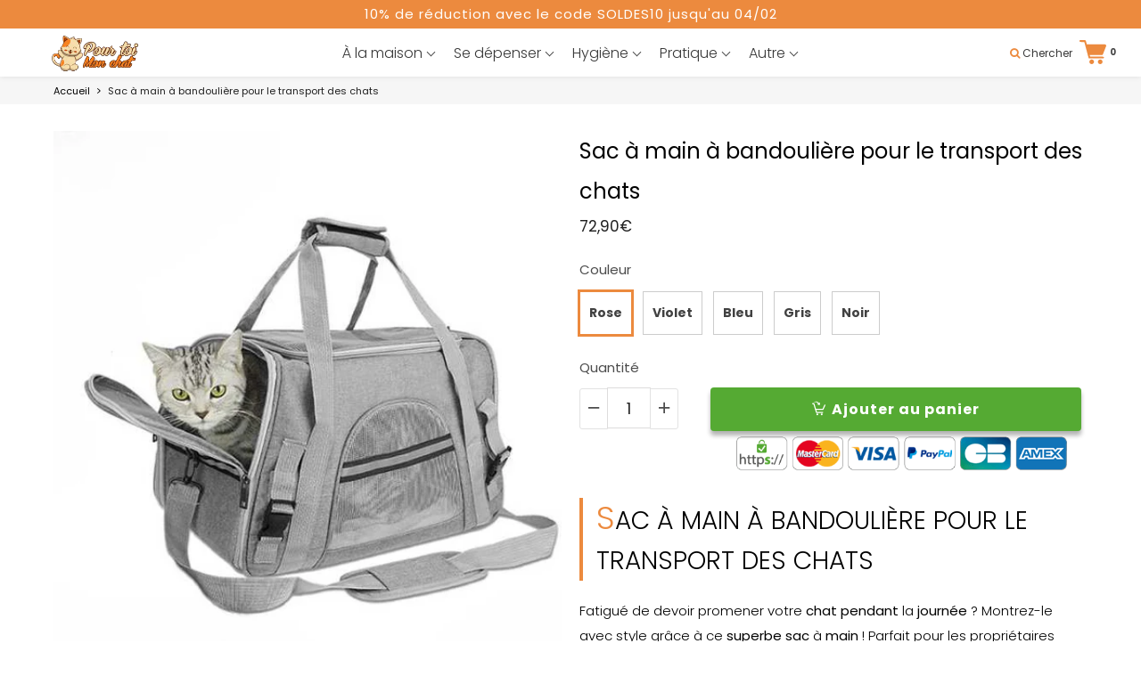

--- FILE ---
content_type: text/html; charset=utf-8
request_url: https://pourtoimonchat.com/products/sac-a-main-a-bandouliere-pour-le-transport-des-chats
body_size: 68577
content:
<!doctype html>

<!--[if IE 8]>
<html class="no-js lt-ie9 noFlex" lang="fr">
  <![endif]-->
  <!--[if IE 9 ]>
  <html class="ie9 no-js noFlex">
    <![endif]-->
    <!--[if (gt IE 9)|!(IE)]><!-->
    <html class="no-js hasFlex" lang="fr" >
      <!--<![endif]-->
      <head>
		<!-- google search console ================================================== -->
		<meta name="google-site-verification" content="H12cwUkJ3r5NLpz9rnml8FiDf8hbn4m78FHmxKbOcb4" />
        <meta name="google-site-verification" content="-9QASuCPYIbBXRfi0VHO0lyamBLrNmkJZSB3G9220xY" />
  		<!-- google verification ================================================== -->
  		    
        
        <!-- Basic page needs ================================================== -->
        <meta charset="utf-8">

        
          <link rel="shortcut icon" href="//pourtoimonchat.com/cdn/shop/t/12/assets/favicon.png?v=96604192281816665741707905934" type="image/png" />
        
        <!-- Title and description ================================================== -->
        <title>
          Sac à main à bandoulière pour le transport des chats &ndash; Pour toi Mon chat
        </title>
        
          <meta name="description" content="Fatigué de devoir promener votre chat pendant la journée ? Montrez-le avec style grâce à ce superbe sac à main ! Parfait pour les propriétaires d&#39;animaux élégants, notre sac à main avec bandoulière pour le transport des chats est un incontournable de la garde-robe.">
        
        <!-- Mobile Specific Metas -->
        <meta name="HandheldFriendly" content="True">
        <meta name="MobileOptimized" content="320">
        <meta name="viewport" content="width=device-width, initial-scale=1, maximum-scale=1">
        <!-- Helpers ================================================== -->
        

  <meta property="og:type" content="product">
  <meta property="og:title" content="Sac à main à bandoulière pour le transport des chats">
  
    <meta property="og:image" content="http://pourtoimonchat.com/cdn/shop/products/Sac-a-main-a-bandouliere-pour-le-transport-des-chats-Pour-toi-Mon-chat-1678821159_grande.jpg?v=1679697283">
    <meta property="og:image:secure_url" content="https://pourtoimonchat.com/cdn/shop/products/Sac-a-main-a-bandouliere-pour-le-transport-des-chats-Pour-toi-Mon-chat-1678821159_grande.jpg?v=1679697283">
  
    <meta property="og:image" content="http://pourtoimonchat.com/cdn/shop/products/Sac-a-main-a-bandouliere-pour-le-transport-des-chats-Pour-toi-Mon-chat-1678819694_grande.jpg?v=1679697261">
    <meta property="og:image:secure_url" content="https://pourtoimonchat.com/cdn/shop/products/Sac-a-main-a-bandouliere-pour-le-transport-des-chats-Pour-toi-Mon-chat-1678819694_grande.jpg?v=1679697261">
  
    <meta property="og:image" content="http://pourtoimonchat.com/cdn/shop/products/Sac-a-main-a-bandouliere-pour-le-transport-des-chats-Pour-toi-Mon-chat-1678819697_grande.jpg?v=1679697263">
    <meta property="og:image:secure_url" content="https://pourtoimonchat.com/cdn/shop/products/Sac-a-main-a-bandouliere-pour-le-transport-des-chats-Pour-toi-Mon-chat-1678819697_grande.jpg?v=1679697263">
  
  <meta property="og:price:amount" content="72,90">
  <meta property="og:price:currency" content="EUR">

    
      <meta property="og:description" content="Fatigué de devoir promener votre chat pendant la journée ? Montrez-le avec style grâce à ce superbe sac à main ! Parfait pour les propriétaires d&#39;animaux élégants, notre sac à main avec bandoulière pour le transport des chats est un incontournable de la garde-robe.">
    
    <meta property="og:url" content="https://pourtoimonchat.com/products/sac-a-main-a-bandouliere-pour-le-transport-des-chats">
    <meta property="og:site_name" content="Pour toi Mon chat">
    
    <meta name="twitter:card" content="summary">
    
      <meta name="twitter:title" content="Sac à main à bandoulière pour le transport des chats">
      <meta name="twitter:description" content="SAC À MAIN À BANDOULIÈRE POUR LE TRANSPORT DES CHATS Fatigué de devoir promener votre chat pendant la journée ? Montrez-le avec style grâce à ce superbe sac à main ! Parfait pour les propriétaires d&#39;animaux élégants, notre sac à main avec bandoulière pour le transport des chats est un incontournable de la garde-robe. TRANSPORTEZ FACILEMENT VOTRE CHAT Voici la solution parfaite et élégante pour transporter votre chat bien-aimé ! Ce sac à main chic et pratique est conçu pour les chats de toutes tailles, parfait pour ceux qui sont toujours en mouvement ! Fabriqué dans un tissu doux de première qualité, ce sac rectangulaire avec une bandoulière vous permettra de transporter facilement votre animal de compagnie partout où la vie vous mène. De plus, il est disponible en plusieurs couleurs magnifiques pour que tous les yeux soient rivés sur">
      <meta name="twitter:image" content="https://pourtoimonchat.com/cdn/shop/products/Sac-a-main-a-bandouliere-pour-le-transport-des-chats-Pour-toi-Mon-chat-1678821159_medium.jpg?v=1679697283">
      <meta name="twitter:image:width" content="240">
      <meta name="twitter:image:height" content="240">
    

        
        <meta name="viewport" content="width=device-width,initial-scale=1">
        <meta name="theme-color" content="#ec8a3e">
        <!-- CSS ================================================== -->
        
        <meta name="viewport" content="width=device-width, minimum-scale=1.0, maximum-scale=1.0, user-scalable=no">
        
        
        <!-- Header hook for plugins ================================================== -->
        <!-- font ================================================== -->
    
        
        
       
        <!-- icons ================================================== -->

        
        
        

        

        

        

        

        

        

          <link href="https://fonts.googleapis.com/css?family=Oswald:300,400,400i,700,700i|Poppins:300,400,400i,700,700i|Poppins:300,400,400i,700,700i|Poppins:300,400,400i,700,700i" rel="stylesheet"  />
        
        
       
        
        <link href="https://stackpath.bootstrapcdn.com/font-awesome/4.7.0/css/font-awesome.min.css" rel="stylesheet" integrity="sha384-wvfXpqpZZVQGK6TAh5PVlGOfQNHSoD2xbE+QkPxCAFlNEevoEH3Sl0sibVcOQVnN" crossorigin="anonymous" media="none" onload="if(media!='all')media='all'" />
        <link href="//pourtoimonchat.com/cdn/shop/t/12/assets/animate.css?v=182691569406793216421707905934" rel="stylesheet"  media="none" onload="if(media!='all')media='all'" />
        
        <link href="//pourtoimonchat.com/cdn/shop/t/12/assets/pre-style.css?v=132561233253091539671707905934" rel="stylesheet"  media="none" onload="if(media!='all')media='all'" />
        
<!--         <link href="//pourtoimonchat.com/cdn/shop/t/12/assets/default.scss.css?v=138584052996433659131767890366" rel="stylesheet" /> -->
        <link href="//pourtoimonchat.com/cdn/shop/t/12/assets/style.css?v=101647457137291156091767890367" rel="stylesheet" />
        <link rel="stylesheet" type="text/css" href="//cdn.jsdelivr.net/npm/slick-carousel@1.8.1/slick/slick.css"/>
        
        <script> var upsell_enable = false; var downsell_enable = false;
          var textLoading = "AFFICHER PLUS";
        </script>

        <script>
        /*! jQuery v1.12.4 | (c) jQuery Foundation | jquery.org/license */
!function(a,b){"object"==typeof module&&"object"==typeof module.exports?module.exports=a.document?b(a,!0):function(a){if(!a.document)throw new Error("jQuery requires a window with a document");return b(a)}:b(a)}("undefined"!=typeof window?window:this,function(a,b){var c=[],d=a.document,e=c.slice,f=c.concat,g=c.push,h=c.indexOf,i={},j=i.toString,k=i.hasOwnProperty,l={},m="1.12.4",n=function(a,b){return new n.fn.init(a,b)},o=/^[\s\uFEFF\xA0]+|[\s\uFEFF\xA0]+$/g,p=/^-ms-/,q=/-([\da-z])/gi,r=function(a,b){return b.toUpperCase()};n.fn=n.prototype={jquery:m,constructor:n,selector:"",length:0,toArray:function(){return e.call(this)},get:function(a){return null!=a?0>a?this[a+this.length]:this[a]:e.call(this)},pushStack:function(a){var b=n.merge(this.constructor(),a);return b.prevObject=this,b.context=this.context,b},each:function(a){return n.each(this,a)},map:function(a){return this.pushStack(n.map(this,function(b,c){return a.call(b,c,b)}))},slice:function(){return this.pushStack(e.apply(this,arguments))},first:function(){return this.eq(0)},last:function(){return this.eq(-1)},eq:function(a){var b=this.length,c=+a+(0>a?b:0);return this.pushStack(c>=0&&b>c?[this[c]]:[])},end:function(){return this.prevObject||this.constructor()},push:g,sort:c.sort,splice:c.splice},n.extend=n.fn.extend=function(){var a,b,c,d,e,f,g=arguments[0]||{},h=1,i=arguments.length,j=!1;for("boolean"==typeof g&&(j=g,g=arguments[h]||{},h++),"object"==typeof g||n.isFunction(g)||(g={}),h===i&&(g=this,h--);i>h;h++)if(null!=(e=arguments[h]))for(d in e)a=g[d],c=e[d],g!==c&&(j&&c&&(n.isPlainObject(c)||(b=n.isArray(c)))?(b?(b=!1,f=a&&n.isArray(a)?a:[]):f=a&&n.isPlainObject(a)?a:{},g[d]=n.extend(j,f,c)):void 0!==c&&(g[d]=c));return g},n.extend({expando:"jQuery"+(m+Math.random()).replace(/\D/g,""),isReady:!0,error:function(a){throw new Error(a)},noop:function(){},isFunction:function(a){return"function"===n.type(a)},isArray:Array.isArray||function(a){return"array"===n.type(a)},isWindow:function(a){return null!=a&&a==a.window},isNumeric:function(a){var b=a&&a.toString();return!n.isArray(a)&&b-parseFloat(b)+1>=0},isEmptyObject:function(a){var b;for(b in a)return!1;return!0},isPlainObject:function(a){var b;if(!a||"object"!==n.type(a)||a.nodeType||n.isWindow(a))return!1;try{if(a.constructor&&!k.call(a,"constructor")&&!k.call(a.constructor.prototype,"isPrototypeOf"))return!1}catch(c){return!1}if(!l.ownFirst)for(b in a)return k.call(a,b);for(b in a);return void 0===b||k.call(a,b)},type:function(a){return null==a?a+"":"object"==typeof a||"function"==typeof a?i[j.call(a)]||"object":typeof a},globalEval:function(b){b&&n.trim(b)&&(a.execScript||function(b){a.eval.call(a,b)})(b)},camelCase:function(a){return a.replace(p,"ms-").replace(q,r)},nodeName:function(a,b){return a.nodeName&&a.nodeName.toLowerCase()===b.toLowerCase()},each:function(a,b){var c,d=0;if(s(a)){for(c=a.length;c>d;d++)if(b.call(a[d],d,a[d])===!1)break}else for(d in a)if(b.call(a[d],d,a[d])===!1)break;return a},trim:function(a){return null==a?"":(a+"").replace(o,"")},makeArray:function(a,b){var c=b||[];return null!=a&&(s(Object(a))?n.merge(c,"string"==typeof a?[a]:a):g.call(c,a)),c},inArray:function(a,b,c){var d;if(b){if(h)return h.call(b,a,c);for(d=b.length,c=c?0>c?Math.max(0,d+c):c:0;d>c;c++)if(c in b&&b[c]===a)return c}return-1},merge:function(a,b){var c=+b.length,d=0,e=a.length;while(c>d)a[e++]=b[d++];if(c!==c)while(void 0!==b[d])a[e++]=b[d++];return a.length=e,a},grep:function(a,b,c){for(var d,e=[],f=0,g=a.length,h=!c;g>f;f++)d=!b(a[f],f),d!==h&&e.push(a[f]);return e},map:function(a,b,c){var d,e,g=0,h=[];if(s(a))for(d=a.length;d>g;g++)e=b(a[g],g,c),null!=e&&h.push(e);else for(g in a)e=b(a[g],g,c),null!=e&&h.push(e);return f.apply([],h)},guid:1,proxy:function(a,b){var c,d,f;return"string"==typeof b&&(f=a[b],b=a,a=f),n.isFunction(a)?(c=e.call(arguments,2),d=function(){return a.apply(b||this,c.concat(e.call(arguments)))},d.guid=a.guid=a.guid||n.guid++,d):void 0},now:function(){return+new Date},support:l}),"function"==typeof Symbol&&(n.fn[Symbol.iterator]=c[Symbol.iterator]),n.each("Boolean Number String Function Array Date RegExp Object Error Symbol".split(" "),function(a,b){i["[object "+b+"]"]=b.toLowerCase()});function s(a){var b=!!a&&"length"in a&&a.length,c=n.type(a);return"function"===c||n.isWindow(a)?!1:"array"===c||0===b||"number"==typeof b&&b>0&&b-1 in a}var t=function(a){var b,c,d,e,f,g,h,i,j,k,l,m,n,o,p,q,r,s,t,u="sizzle"+1*new Date,v=a.document,w=0,x=0,y=ga(),z=ga(),A=ga(),B=function(a,b){return a===b&&(l=!0),0},C=1<<31,D={}.hasOwnProperty,E=[],F=E.pop,G=E.push,H=E.push,I=E.slice,J=function(a,b){for(var c=0,d=a.length;d>c;c++)if(a[c]===b)return c;return-1},K="checked|selected|async|autofocus|autoplay|controls|defer|disabled|hidden|ismap|loop|multiple|open|readonly|required|scoped",L="[\\x20\\t\\r\\n\\f]",M="(?:\\\\.|[\\w-]|[^\\x00-\\xa0])+",N="\\["+L+"*("+M+")(?:"+L+"*([*^$|!~]?=)"+L+"*(?:'((?:\\\\.|[^\\\\'])*)'|\"((?:\\\\.|[^\\\\\"])*)\"|("+M+"))|)"+L+"*\\]",O=":("+M+")(?:\\((('((?:\\\\.|[^\\\\'])*)'|\"((?:\\\\.|[^\\\\\"])*)\")|((?:\\\\.|[^\\\\()[\\]]|"+N+")*)|.*)\\)|)",P=new RegExp(L+"+","g"),Q=new RegExp("^"+L+"+|((?:^|[^\\\\])(?:\\\\.)*)"+L+"+$","g"),R=new RegExp("^"+L+"*,"+L+"*"),S=new RegExp("^"+L+"*([>+~]|"+L+")"+L+"*"),T=new RegExp("="+L+"*([^\\]'\"]*?)"+L+"*\\]","g"),U=new RegExp(O),V=new RegExp("^"+M+"$"),W={ID:new RegExp("^#("+M+")"),CLASS:new RegExp("^\\.("+M+")"),TAG:new RegExp("^("+M+"|[*])"),ATTR:new RegExp("^"+N),PSEUDO:new RegExp("^"+O),CHILD:new RegExp("^:(only|first|last|nth|nth-last)-(child|of-type)(?:\\("+L+"*(even|odd|(([+-]|)(\\d*)n|)"+L+"*(?:([+-]|)"+L+"*(\\d+)|))"+L+"*\\)|)","i"),bool:new RegExp("^(?:"+K+")$","i"),needsContext:new RegExp("^"+L+"*[>+~]|:(even|odd|eq|gt|lt|nth|first|last)(?:\\("+L+"*((?:-\\d)?\\d*)"+L+"*\\)|)(?=[^-]|$)","i")},X=/^(?:input|select|textarea|button)$/i,Y=/^h\d$/i,Z=/^[^{]+\{\s*\[native \w/,$=/^(?:#([\w-]+)|(\w+)|\.([\w-]+))$/,_=/[+~]/,aa=/'|\\/g,ba=new RegExp("\\\\([\\da-f]{1,6}"+L+"?|("+L+")|.)","ig"),ca=function(a,b,c){var d="0x"+b-65536;return d!==d||c?b:0>d?String.fromCharCode(d+65536):String.fromCharCode(d>>10|55296,1023&d|56320)},da=function(){m()};try{H.apply(E=I.call(v.childNodes),v.childNodes),E[v.childNodes.length].nodeType}catch(ea){H={apply:E.length?function(a,b){G.apply(a,I.call(b))}:function(a,b){var c=a.length,d=0;while(a[c++]=b[d++]);a.length=c-1}}}function fa(a,b,d,e){var f,h,j,k,l,o,r,s,w=b&&b.ownerDocument,x=b?b.nodeType:9;if(d=d||[],"string"!=typeof a||!a||1!==x&&9!==x&&11!==x)return d;if(!e&&((b?b.ownerDocument||b:v)!==n&&m(b),b=b||n,p)){if(11!==x&&(o=$.exec(a)))if(f=o[1]){if(9===x){if(!(j=b.getElementById(f)))return d;if(j.id===f)return d.push(j),d}else if(w&&(j=w.getElementById(f))&&t(b,j)&&j.id===f)return d.push(j),d}else{if(o[2])return H.apply(d,b.getElementsByTagName(a)),d;if((f=o[3])&&c.getElementsByClassName&&b.getElementsByClassName)return H.apply(d,b.getElementsByClassName(f)),d}if(c.qsa&&!A[a+" "]&&(!q||!q.test(a))){if(1!==x)w=b,s=a;else if("object"!==b.nodeName.toLowerCase()){(k=b.getAttribute("id"))?k=k.replace(aa,"\\$&"):b.setAttribute("id",k=u),r=g(a),h=r.length,l=V.test(k)?"#"+k:"[id='"+k+"']";while(h--)r[h]=l+" "+qa(r[h]);s=r.join(","),w=_.test(a)&&oa(b.parentNode)||b}if(s)try{return H.apply(d,w.querySelectorAll(s)),d}catch(y){}finally{k===u&&b.removeAttribute("id")}}}return i(a.replace(Q,"$1"),b,d,e)}function ga(){var a=[];function b(c,e){return a.push(c+" ")>d.cacheLength&&delete b[a.shift()],b[c+" "]=e}return b}function ha(a){return a[u]=!0,a}function ia(a){var b=n.createElement("div");try{return!!a(b)}catch(c){return!1}finally{b.parentNode&&b.parentNode.removeChild(b),b=null}}function ja(a,b){var c=a.split("|"),e=c.length;while(e--)d.attrHandle[c[e]]=b}function ka(a,b){var c=b&&a,d=c&&1===a.nodeType&&1===b.nodeType&&(~b.sourceIndex||C)-(~a.sourceIndex||C);if(d)return d;if(c)while(c=c.nextSibling)if(c===b)return-1;return a?1:-1}function la(a){return function(b){var c=b.nodeName.toLowerCase();return"input"===c&&b.type===a}}function ma(a){return function(b){var c=b.nodeName.toLowerCase();return("input"===c||"button"===c)&&b.type===a}}function na(a){return ha(function(b){return b=+b,ha(function(c,d){var e,f=a([],c.length,b),g=f.length;while(g--)c[e=f[g]]&&(c[e]=!(d[e]=c[e]))})})}function oa(a){return a&&"undefined"!=typeof a.getElementsByTagName&&a}c=fa.support={},f=fa.isXML=function(a){var b=a&&(a.ownerDocument||a).documentElement;return b?"HTML"!==b.nodeName:!1},m=fa.setDocument=function(a){var b,e,g=a?a.ownerDocument||a:v;return g!==n&&9===g.nodeType&&g.documentElement?(n=g,o=n.documentElement,p=!f(n),(e=n.defaultView)&&e.top!==e&&(e.addEventListener?e.addEventListener("unload",da,!1):e.attachEvent&&e.attachEvent("onunload",da)),c.attributes=ia(function(a){return a.className="i",!a.getAttribute("className")}),c.getElementsByTagName=ia(function(a){return a.appendChild(n.createComment("")),!a.getElementsByTagName("*").length}),c.getElementsByClassName=Z.test(n.getElementsByClassName),c.getById=ia(function(a){return o.appendChild(a).id=u,!n.getElementsByName||!n.getElementsByName(u).length}),c.getById?(d.find.ID=function(a,b){if("undefined"!=typeof b.getElementById&&p){var c=b.getElementById(a);return c?[c]:[]}},d.filter.ID=function(a){var b=a.replace(ba,ca);return function(a){return a.getAttribute("id")===b}}):(delete d.find.ID,d.filter.ID=function(a){var b=a.replace(ba,ca);return function(a){var c="undefined"!=typeof a.getAttributeNode&&a.getAttributeNode("id");return c&&c.value===b}}),d.find.TAG=c.getElementsByTagName?function(a,b){return"undefined"!=typeof b.getElementsByTagName?b.getElementsByTagName(a):c.qsa?b.querySelectorAll(a):void 0}:function(a,b){var c,d=[],e=0,f=b.getElementsByTagName(a);if("*"===a){while(c=f[e++])1===c.nodeType&&d.push(c);return d}return f},d.find.CLASS=c.getElementsByClassName&&function(a,b){return"undefined"!=typeof b.getElementsByClassName&&p?b.getElementsByClassName(a):void 0},r=[],q=[],(c.qsa=Z.test(n.querySelectorAll))&&(ia(function(a){o.appendChild(a).innerHTML="<a id='"+u+"'></a><select id='"+u+"-\r\\' msallowcapture=''><option selected=''></option></select>",a.querySelectorAll("[msallowcapture^='']").length&&q.push("[*^$]="+L+"*(?:''|\"\")"),a.querySelectorAll("[selected]").length||q.push("\\["+L+"*(?:value|"+K+")"),a.querySelectorAll("[id~="+u+"-]").length||q.push("~="),a.querySelectorAll(":checked").length||q.push(":checked"),a.querySelectorAll("a#"+u+"+*").length||q.push(".#.+[+~]")}),ia(function(a){var b=n.createElement("input");b.setAttribute("type","hidden"),a.appendChild(b).setAttribute("name","D"),a.querySelectorAll("[name=d]").length&&q.push("name"+L+"*[*^$|!~]?="),a.querySelectorAll(":enabled").length||q.push(":enabled",":disabled"),a.querySelectorAll("*,:x"),q.push(",.*:")})),(c.matchesSelector=Z.test(s=o.matches||o.webkitMatchesSelector||o.mozMatchesSelector||o.oMatchesSelector||o.msMatchesSelector))&&ia(function(a){c.disconnectedMatch=s.call(a,"div"),s.call(a,"[s!='']:x"),r.push("!=",O)}),q=q.length&&new RegExp(q.join("|")),r=r.length&&new RegExp(r.join("|")),b=Z.test(o.compareDocumentPosition),t=b||Z.test(o.contains)?function(a,b){var c=9===a.nodeType?a.documentElement:a,d=b&&b.parentNode;return a===d||!(!d||1!==d.nodeType||!(c.contains?c.contains(d):a.compareDocumentPosition&&16&a.compareDocumentPosition(d)))}:function(a,b){if(b)while(b=b.parentNode)if(b===a)return!0;return!1},B=b?function(a,b){if(a===b)return l=!0,0;var d=!a.compareDocumentPosition-!b.compareDocumentPosition;return d?d:(d=(a.ownerDocument||a)===(b.ownerDocument||b)?a.compareDocumentPosition(b):1,1&d||!c.sortDetached&&b.compareDocumentPosition(a)===d?a===n||a.ownerDocument===v&&t(v,a)?-1:b===n||b.ownerDocument===v&&t(v,b)?1:k?J(k,a)-J(k,b):0:4&d?-1:1)}:function(a,b){if(a===b)return l=!0,0;var c,d=0,e=a.parentNode,f=b.parentNode,g=[a],h=[b];if(!e||!f)return a===n?-1:b===n?1:e?-1:f?1:k?J(k,a)-J(k,b):0;if(e===f)return ka(a,b);c=a;while(c=c.parentNode)g.unshift(c);c=b;while(c=c.parentNode)h.unshift(c);while(g[d]===h[d])d++;return d?ka(g[d],h[d]):g[d]===v?-1:h[d]===v?1:0},n):n},fa.matches=function(a,b){return fa(a,null,null,b)},fa.matchesSelector=function(a,b){if((a.ownerDocument||a)!==n&&m(a),b=b.replace(T,"='$1']"),c.matchesSelector&&p&&!A[b+" "]&&(!r||!r.test(b))&&(!q||!q.test(b)))try{var d=s.call(a,b);if(d||c.disconnectedMatch||a.document&&11!==a.document.nodeType)return d}catch(e){}return fa(b,n,null,[a]).length>0},fa.contains=function(a,b){return(a.ownerDocument||a)!==n&&m(a),t(a,b)},fa.attr=function(a,b){(a.ownerDocument||a)!==n&&m(a);var e=d.attrHandle[b.toLowerCase()],f=e&&D.call(d.attrHandle,b.toLowerCase())?e(a,b,!p):void 0;return void 0!==f?f:c.attributes||!p?a.getAttribute(b):(f=a.getAttributeNode(b))&&f.specified?f.value:null},fa.error=function(a){throw new Error("Syntax error, unrecognized expression: "+a)},fa.uniqueSort=function(a){var b,d=[],e=0,f=0;if(l=!c.detectDuplicates,k=!c.sortStable&&a.slice(0),a.sort(B),l){while(b=a[f++])b===a[f]&&(e=d.push(f));while(e--)a.splice(d[e],1)}return k=null,a},e=fa.getText=function(a){var b,c="",d=0,f=a.nodeType;if(f){if(1===f||9===f||11===f){if("string"==typeof a.textContent)return a.textContent;for(a=a.firstChild;a;a=a.nextSibling)c+=e(a)}else if(3===f||4===f)return a.nodeValue}else while(b=a[d++])c+=e(b);return c},d=fa.selectors={cacheLength:50,createPseudo:ha,match:W,attrHandle:{},find:{},relative:{">":{dir:"parentNode",first:!0}," ":{dir:"parentNode"},"+":{dir:"previousSibling",first:!0},"~":{dir:"previousSibling"}},preFilter:{ATTR:function(a){return a[1]=a[1].replace(ba,ca),a[3]=(a[3]||a[4]||a[5]||"").replace(ba,ca),"~="===a[2]&&(a[3]=" "+a[3]+" "),a.slice(0,4)},CHILD:function(a){return a[1]=a[1].toLowerCase(),"nth"===a[1].slice(0,3)?(a[3]||fa.error(a[0]),a[4]=+(a[4]?a[5]+(a[6]||1):2*("even"===a[3]||"odd"===a[3])),a[5]=+(a[7]+a[8]||"odd"===a[3])):a[3]&&fa.error(a[0]),a},PSEUDO:function(a){var b,c=!a[6]&&a[2];return W.CHILD.test(a[0])?null:(a[3]?a[2]=a[4]||a[5]||"":c&&U.test(c)&&(b=g(c,!0))&&(b=c.indexOf(")",c.length-b)-c.length)&&(a[0]=a[0].slice(0,b),a[2]=c.slice(0,b)),a.slice(0,3))}},filter:{TAG:function(a){var b=a.replace(ba,ca).toLowerCase();return"*"===a?function(){return!0}:function(a){return a.nodeName&&a.nodeName.toLowerCase()===b}},CLASS:function(a){var b=y[a+" "];return b||(b=new RegExp("(^|"+L+")"+a+"("+L+"|$)"))&&y(a,function(a){return b.test("string"==typeof a.className&&a.className||"undefined"!=typeof a.getAttribute&&a.getAttribute("class")||"")})},ATTR:function(a,b,c){return function(d){var e=fa.attr(d,a);return null==e?"!="===b:b?(e+="","="===b?e===c:"!="===b?e!==c:"^="===b?c&&0===e.indexOf(c):"*="===b?c&&e.indexOf(c)>-1:"$="===b?c&&e.slice(-c.length)===c:"~="===b?(" "+e.replace(P," ")+" ").indexOf(c)>-1:"|="===b?e===c||e.slice(0,c.length+1)===c+"-":!1):!0}},CHILD:function(a,b,c,d,e){var f="nth"!==a.slice(0,3),g="last"!==a.slice(-4),h="of-type"===b;return 1===d&&0===e?function(a){return!!a.parentNode}:function(b,c,i){var j,k,l,m,n,o,p=f!==g?"nextSibling":"previousSibling",q=b.parentNode,r=h&&b.nodeName.toLowerCase(),s=!i&&!h,t=!1;if(q){if(f){while(p){m=b;while(m=m[p])if(h?m.nodeName.toLowerCase()===r:1===m.nodeType)return!1;o=p="only"===a&&!o&&"nextSibling"}return!0}if(o=[g?q.firstChild:q.lastChild],g&&s){m=q,l=m[u]||(m[u]={}),k=l[m.uniqueID]||(l[m.uniqueID]={}),j=k[a]||[],n=j[0]===w&&j[1],t=n&&j[2],m=n&&q.childNodes[n];while(m=++n&&m&&m[p]||(t=n=0)||o.pop())if(1===m.nodeType&&++t&&m===b){k[a]=[w,n,t];break}}else if(s&&(m=b,l=m[u]||(m[u]={}),k=l[m.uniqueID]||(l[m.uniqueID]={}),j=k[a]||[],n=j[0]===w&&j[1],t=n),t===!1)while(m=++n&&m&&m[p]||(t=n=0)||o.pop())if((h?m.nodeName.toLowerCase()===r:1===m.nodeType)&&++t&&(s&&(l=m[u]||(m[u]={}),k=l[m.uniqueID]||(l[m.uniqueID]={}),k[a]=[w,t]),m===b))break;return t-=e,t===d||t%d===0&&t/d>=0}}},PSEUDO:function(a,b){var c,e=d.pseudos[a]||d.setFilters[a.toLowerCase()]||fa.error("unsupported pseudo: "+a);return e[u]?e(b):e.length>1?(c=[a,a,"",b],d.setFilters.hasOwnProperty(a.toLowerCase())?ha(function(a,c){var d,f=e(a,b),g=f.length;while(g--)d=J(a,f[g]),a[d]=!(c[d]=f[g])}):function(a){return e(a,0,c)}):e}},pseudos:{not:ha(function(a){var b=[],c=[],d=h(a.replace(Q,"$1"));return d[u]?ha(function(a,b,c,e){var f,g=d(a,null,e,[]),h=a.length;while(h--)(f=g[h])&&(a[h]=!(b[h]=f))}):function(a,e,f){return b[0]=a,d(b,null,f,c),b[0]=null,!c.pop()}}),has:ha(function(a){return function(b){return fa(a,b).length>0}}),contains:ha(function(a){return a=a.replace(ba,ca),function(b){return(b.textContent||b.innerText||e(b)).indexOf(a)>-1}}),lang:ha(function(a){return V.test(a||"")||fa.error("unsupported lang: "+a),a=a.replace(ba,ca).toLowerCase(),function(b){var c;do if(c=p?b.lang:b.getAttribute("xml:lang")||b.getAttribute("lang"))return c=c.toLowerCase(),c===a||0===c.indexOf(a+"-");while((b=b.parentNode)&&1===b.nodeType);return!1}}),target:function(b){var c=a.location&&a.location.hash;return c&&c.slice(1)===b.id},root:function(a){return a===o},focus:function(a){return a===n.activeElement&&(!n.hasFocus||n.hasFocus())&&!!(a.type||a.href||~a.tabIndex)},enabled:function(a){return a.disabled===!1},disabled:function(a){return a.disabled===!0},checked:function(a){var b=a.nodeName.toLowerCase();return"input"===b&&!!a.checked||"option"===b&&!!a.selected},selected:function(a){return a.parentNode&&a.parentNode.selectedIndex,a.selected===!0},empty:function(a){for(a=a.firstChild;a;a=a.nextSibling)if(a.nodeType<6)return!1;return!0},parent:function(a){return!d.pseudos.empty(a)},header:function(a){return Y.test(a.nodeName)},input:function(a){return X.test(a.nodeName)},button:function(a){var b=a.nodeName.toLowerCase();return"input"===b&&"button"===a.type||"button"===b},text:function(a){var b;return"input"===a.nodeName.toLowerCase()&&"text"===a.type&&(null==(b=a.getAttribute("type"))||"text"===b.toLowerCase())},first:na(function(){return[0]}),last:na(function(a,b){return[b-1]}),eq:na(function(a,b,c){return[0>c?c+b:c]}),even:na(function(a,b){for(var c=0;b>c;c+=2)a.push(c);return a}),odd:na(function(a,b){for(var c=1;b>c;c+=2)a.push(c);return a}),lt:na(function(a,b,c){for(var d=0>c?c+b:c;--d>=0;)a.push(d);return a}),gt:na(function(a,b,c){for(var d=0>c?c+b:c;++d<b;)a.push(d);return a})}},d.pseudos.nth=d.pseudos.eq;for(b in{radio:!0,checkbox:!0,file:!0,password:!0,image:!0})d.pseudos[b]=la(b);for(b in{submit:!0,reset:!0})d.pseudos[b]=ma(b);function pa(){}pa.prototype=d.filters=d.pseudos,d.setFilters=new pa,g=fa.tokenize=function(a,b){var c,e,f,g,h,i,j,k=z[a+" "];if(k)return b?0:k.slice(0);h=a,i=[],j=d.preFilter;while(h){c&&!(e=R.exec(h))||(e&&(h=h.slice(e[0].length)||h),i.push(f=[])),c=!1,(e=S.exec(h))&&(c=e.shift(),f.push({value:c,type:e[0].replace(Q," ")}),h=h.slice(c.length));for(g in d.filter)!(e=W[g].exec(h))||j[g]&&!(e=j[g](e))||(c=e.shift(),f.push({value:c,type:g,matches:e}),h=h.slice(c.length));if(!c)break}return b?h.length:h?fa.error(a):z(a,i).slice(0)};function qa(a){for(var b=0,c=a.length,d="";c>b;b++)d+=a[b].value;return d}function ra(a,b,c){var d=b.dir,e=c&&"parentNode"===d,f=x++;return b.first?function(b,c,f){while(b=b[d])if(1===b.nodeType||e)return a(b,c,f)}:function(b,c,g){var h,i,j,k=[w,f];if(g){while(b=b[d])if((1===b.nodeType||e)&&a(b,c,g))return!0}else while(b=b[d])if(1===b.nodeType||e){if(j=b[u]||(b[u]={}),i=j[b.uniqueID]||(j[b.uniqueID]={}),(h=i[d])&&h[0]===w&&h[1]===f)return k[2]=h[2];if(i[d]=k,k[2]=a(b,c,g))return!0}}}function sa(a){return a.length>1?function(b,c,d){var e=a.length;while(e--)if(!a[e](b,c,d))return!1;return!0}:a[0]}function ta(a,b,c){for(var d=0,e=b.length;e>d;d++)fa(a,b[d],c);return c}function ua(a,b,c,d,e){for(var f,g=[],h=0,i=a.length,j=null!=b;i>h;h++)(f=a[h])&&(c&&!c(f,d,e)||(g.push(f),j&&b.push(h)));return g}function va(a,b,c,d,e,f){return d&&!d[u]&&(d=va(d)),e&&!e[u]&&(e=va(e,f)),ha(function(f,g,h,i){var j,k,l,m=[],n=[],o=g.length,p=f||ta(b||"*",h.nodeType?[h]:h,[]),q=!a||!f&&b?p:ua(p,m,a,h,i),r=c?e||(f?a:o||d)?[]:g:q;if(c&&c(q,r,h,i),d){j=ua(r,n),d(j,[],h,i),k=j.length;while(k--)(l=j[k])&&(r[n[k]]=!(q[n[k]]=l))}if(f){if(e||a){if(e){j=[],k=r.length;while(k--)(l=r[k])&&j.push(q[k]=l);e(null,r=[],j,i)}k=r.length;while(k--)(l=r[k])&&(j=e?J(f,l):m[k])>-1&&(f[j]=!(g[j]=l))}}else r=ua(r===g?r.splice(o,r.length):r),e?e(null,g,r,i):H.apply(g,r)})}function wa(a){for(var b,c,e,f=a.length,g=d.relative[a[0].type],h=g||d.relative[" "],i=g?1:0,k=ra(function(a){return a===b},h,!0),l=ra(function(a){return J(b,a)>-1},h,!0),m=[function(a,c,d){var e=!g&&(d||c!==j)||((b=c).nodeType?k(a,c,d):l(a,c,d));return b=null,e}];f>i;i++)if(c=d.relative[a[i].type])m=[ra(sa(m),c)];else{if(c=d.filter[a[i].type].apply(null,a[i].matches),c[u]){for(e=++i;f>e;e++)if(d.relative[a[e].type])break;return va(i>1&&sa(m),i>1&&qa(a.slice(0,i-1).concat({value:" "===a[i-2].type?"*":""})).replace(Q,"$1"),c,e>i&&wa(a.slice(i,e)),f>e&&wa(a=a.slice(e)),f>e&&qa(a))}m.push(c)}return sa(m)}function xa(a,b){var c=b.length>0,e=a.length>0,f=function(f,g,h,i,k){var l,o,q,r=0,s="0",t=f&&[],u=[],v=j,x=f||e&&d.find.TAG("*",k),y=w+=null==v?1:Math.random()||.1,z=x.length;for(k&&(j=g===n||g||k);s!==z&&null!=(l=x[s]);s++){if(e&&l){o=0,g||l.ownerDocument===n||(m(l),h=!p);while(q=a[o++])if(q(l,g||n,h)){i.push(l);break}k&&(w=y)}c&&((l=!q&&l)&&r--,f&&t.push(l))}if(r+=s,c&&s!==r){o=0;while(q=b[o++])q(t,u,g,h);if(f){if(r>0)while(s--)t[s]||u[s]||(u[s]=F.call(i));u=ua(u)}H.apply(i,u),k&&!f&&u.length>0&&r+b.length>1&&fa.uniqueSort(i)}return k&&(w=y,j=v),t};return c?ha(f):f}return h=fa.compile=function(a,b){var c,d=[],e=[],f=A[a+" "];if(!f){b||(b=g(a)),c=b.length;while(c--)f=wa(b[c]),f[u]?d.push(f):e.push(f);f=A(a,xa(e,d)),f.selector=a}return f},i=fa.select=function(a,b,e,f){var i,j,k,l,m,n="function"==typeof a&&a,o=!f&&g(a=n.selector||a);if(e=e||[],1===o.length){if(j=o[0]=o[0].slice(0),j.length>2&&"ID"===(k=j[0]).type&&c.getById&&9===b.nodeType&&p&&d.relative[j[1].type]){if(b=(d.find.ID(k.matches[0].replace(ba,ca),b)||[])[0],!b)return e;n&&(b=b.parentNode),a=a.slice(j.shift().value.length)}i=W.needsContext.test(a)?0:j.length;while(i--){if(k=j[i],d.relative[l=k.type])break;if((m=d.find[l])&&(f=m(k.matches[0].replace(ba,ca),_.test(j[0].type)&&oa(b.parentNode)||b))){if(j.splice(i,1),a=f.length&&qa(j),!a)return H.apply(e,f),e;break}}}return(n||h(a,o))(f,b,!p,e,!b||_.test(a)&&oa(b.parentNode)||b),e},c.sortStable=u.split("").sort(B).join("")===u,c.detectDuplicates=!!l,m(),c.sortDetached=ia(function(a){return 1&a.compareDocumentPosition(n.createElement("div"))}),ia(function(a){return a.innerHTML="<a href='#'></a>","#"===a.firstChild.getAttribute("href")})||ja("type|href|height|width",function(a,b,c){return c?void 0:a.getAttribute(b,"type"===b.toLowerCase()?1:2)}),c.attributes&&ia(function(a){return a.innerHTML="<input/>",a.firstChild.setAttribute("value",""),""===a.firstChild.getAttribute("value")})||ja("value",function(a,b,c){return c||"input"!==a.nodeName.toLowerCase()?void 0:a.defaultValue}),ia(function(a){return null==a.getAttribute("disabled")})||ja(K,function(a,b,c){var d;return c?void 0:a[b]===!0?b.toLowerCase():(d=a.getAttributeNode(b))&&d.specified?d.value:null}),fa}(a);n.find=t,n.expr=t.selectors,n.expr[":"]=n.expr.pseudos,n.uniqueSort=n.unique=t.uniqueSort,n.text=t.getText,n.isXMLDoc=t.isXML,n.contains=t.contains;var u=function(a,b,c){var d=[],e=void 0!==c;while((a=a[b])&&9!==a.nodeType)if(1===a.nodeType){if(e&&n(a).is(c))break;d.push(a)}return d},v=function(a,b){for(var c=[];a;a=a.nextSibling)1===a.nodeType&&a!==b&&c.push(a);return c},w=n.expr.match.needsContext,x=/^<([\w-]+)\s*\/?>(?:<\/\1>|)$/,y=/^.[^:#\[\.,]*$/;function z(a,b,c){if(n.isFunction(b))return n.grep(a,function(a,d){return!!b.call(a,d,a)!==c});if(b.nodeType)return n.grep(a,function(a){return a===b!==c});if("string"==typeof b){if(y.test(b))return n.filter(b,a,c);b=n.filter(b,a)}return n.grep(a,function(a){return n.inArray(a,b)>-1!==c})}n.filter=function(a,b,c){var d=b[0];return c&&(a=":not("+a+")"),1===b.length&&1===d.nodeType?n.find.matchesSelector(d,a)?[d]:[]:n.find.matches(a,n.grep(b,function(a){return 1===a.nodeType}))},n.fn.extend({find:function(a){var b,c=[],d=this,e=d.length;if("string"!=typeof a)return this.pushStack(n(a).filter(function(){for(b=0;e>b;b++)if(n.contains(d[b],this))return!0}));for(b=0;e>b;b++)n.find(a,d[b],c);return c=this.pushStack(e>1?n.unique(c):c),c.selector=this.selector?this.selector+" "+a:a,c},filter:function(a){return this.pushStack(z(this,a||[],!1))},not:function(a){return this.pushStack(z(this,a||[],!0))},is:function(a){return!!z(this,"string"==typeof a&&w.test(a)?n(a):a||[],!1).length}});var A,B=/^(?:\s*(<[\w\W]+>)[^>]*|#([\w-]*))$/,C=n.fn.init=function(a,b,c){var e,f;if(!a)return this;if(c=c||A,"string"==typeof a){if(e="<"===a.charAt(0)&&">"===a.charAt(a.length-1)&&a.length>=3?[null,a,null]:B.exec(a),!e||!e[1]&&b)return!b||b.jquery?(b||c).find(a):this.constructor(b).find(a);if(e[1]){if(b=b instanceof n?b[0]:b,n.merge(this,n.parseHTML(e[1],b&&b.nodeType?b.ownerDocument||b:d,!0)),x.test(e[1])&&n.isPlainObject(b))for(e in b)n.isFunction(this[e])?this[e](b[e]):this.attr(e,b[e]);return this}if(f=d.getElementById(e[2]),f&&f.parentNode){if(f.id!==e[2])return A.find(a);this.length=1,this[0]=f}return this.context=d,this.selector=a,this}return a.nodeType?(this.context=this[0]=a,this.length=1,this):n.isFunction(a)?"undefined"!=typeof c.ready?c.ready(a):a(n):(void 0!==a.selector&&(this.selector=a.selector,this.context=a.context),n.makeArray(a,this))};C.prototype=n.fn,A=n(d);var D=/^(?:parents|prev(?:Until|All))/,E={children:!0,contents:!0,next:!0,prev:!0};n.fn.extend({has:function(a){var b,c=n(a,this),d=c.length;return this.filter(function(){for(b=0;d>b;b++)if(n.contains(this,c[b]))return!0})},closest:function(a,b){for(var c,d=0,e=this.length,f=[],g=w.test(a)||"string"!=typeof a?n(a,b||this.context):0;e>d;d++)for(c=this[d];c&&c!==b;c=c.parentNode)if(c.nodeType<11&&(g?g.index(c)>-1:1===c.nodeType&&n.find.matchesSelector(c,a))){f.push(c);break}return this.pushStack(f.length>1?n.uniqueSort(f):f)},index:function(a){return a?"string"==typeof a?n.inArray(this[0],n(a)):n.inArray(a.jquery?a[0]:a,this):this[0]&&this[0].parentNode?this.first().prevAll().length:-1},add:function(a,b){return this.pushStack(n.uniqueSort(n.merge(this.get(),n(a,b))))},addBack:function(a){return this.add(null==a?this.prevObject:this.prevObject.filter(a))}});function F(a,b){do a=a[b];while(a&&1!==a.nodeType);return a}n.each({parent:function(a){var b=a.parentNode;return b&&11!==b.nodeType?b:null},parents:function(a){return u(a,"parentNode")},parentsUntil:function(a,b,c){return u(a,"parentNode",c)},next:function(a){return F(a,"nextSibling")},prev:function(a){return F(a,"previousSibling")},nextAll:function(a){return u(a,"nextSibling")},prevAll:function(a){return u(a,"previousSibling")},nextUntil:function(a,b,c){return u(a,"nextSibling",c)},prevUntil:function(a,b,c){return u(a,"previousSibling",c)},siblings:function(a){return v((a.parentNode||{}).firstChild,a)},children:function(a){return v(a.firstChild)},contents:function(a){return n.nodeName(a,"iframe")?a.contentDocument||a.contentWindow.document:n.merge([],a.childNodes)}},function(a,b){n.fn[a]=function(c,d){var e=n.map(this,b,c);return"Until"!==a.slice(-5)&&(d=c),d&&"string"==typeof d&&(e=n.filter(d,e)),this.length>1&&(E[a]||(e=n.uniqueSort(e)),D.test(a)&&(e=e.reverse())),this.pushStack(e)}});var G=/\S+/g;function H(a){var b={};return n.each(a.match(G)||[],function(a,c){b[c]=!0}),b}n.Callbacks=function(a){a="string"==typeof a?H(a):n.extend({},a);var b,c,d,e,f=[],g=[],h=-1,i=function(){for(e=a.once,d=b=!0;g.length;h=-1){c=g.shift();while(++h<f.length)f[h].apply(c[0],c[1])===!1&&a.stopOnFalse&&(h=f.length,c=!1)}a.memory||(c=!1),b=!1,e&&(f=c?[]:"")},j={add:function(){return f&&(c&&!b&&(h=f.length-1,g.push(c)),function d(b){n.each(b,function(b,c){n.isFunction(c)?a.unique&&j.has(c)||f.push(c):c&&c.length&&"string"!==n.type(c)&&d(c)})}(arguments),c&&!b&&i()),this},remove:function(){return n.each(arguments,function(a,b){var c;while((c=n.inArray(b,f,c))>-1)f.splice(c,1),h>=c&&h--}),this},has:function(a){return a?n.inArray(a,f)>-1:f.length>0},empty:function(){return f&&(f=[]),this},disable:function(){return e=g=[],f=c="",this},disabled:function(){return!f},lock:function(){return e=!0,c||j.disable(),this},locked:function(){return!!e},fireWith:function(a,c){return e||(c=c||[],c=[a,c.slice?c.slice():c],g.push(c),b||i()),this},fire:function(){return j.fireWith(this,arguments),this},fired:function(){return!!d}};return j},n.extend({Deferred:function(a){var b=[["resolve","done",n.Callbacks("once memory"),"resolved"],["reject","fail",n.Callbacks("once memory"),"rejected"],["notify","progress",n.Callbacks("memory")]],c="pending",d={state:function(){return c},always:function(){return e.done(arguments).fail(arguments),this},then:function(){var a=arguments;return n.Deferred(function(c){n.each(b,function(b,f){var g=n.isFunction(a[b])&&a[b];e[f[1]](function(){var a=g&&g.apply(this,arguments);a&&n.isFunction(a.promise)?a.promise().progress(c.notify).done(c.resolve).fail(c.reject):c[f[0]+"With"](this===d?c.promise():this,g?[a]:arguments)})}),a=null}).promise()},promise:function(a){return null!=a?n.extend(a,d):d}},e={};return d.pipe=d.then,n.each(b,function(a,f){var g=f[2],h=f[3];d[f[1]]=g.add,h&&g.add(function(){c=h},b[1^a][2].disable,b[2][2].lock),e[f[0]]=function(){return e[f[0]+"With"](this===e?d:this,arguments),this},e[f[0]+"With"]=g.fireWith}),d.promise(e),a&&a.call(e,e),e},when:function(a){var b=0,c=e.call(arguments),d=c.length,f=1!==d||a&&n.isFunction(a.promise)?d:0,g=1===f?a:n.Deferred(),h=function(a,b,c){return function(d){b[a]=this,c[a]=arguments.length>1?e.call(arguments):d,c===i?g.notifyWith(b,c):--f||g.resolveWith(b,c)}},i,j,k;if(d>1)for(i=new Array(d),j=new Array(d),k=new Array(d);d>b;b++)c[b]&&n.isFunction(c[b].promise)?c[b].promise().progress(h(b,j,i)).done(h(b,k,c)).fail(g.reject):--f;return f||g.resolveWith(k,c),g.promise()}});var I;n.fn.ready=function(a){return n.ready.promise().done(a),this},n.extend({isReady:!1,readyWait:1,holdReady:function(a){a?n.readyWait++:n.ready(!0)},ready:function(a){(a===!0?--n.readyWait:n.isReady)||(n.isReady=!0,a!==!0&&--n.readyWait>0||(I.resolveWith(d,[n]),n.fn.triggerHandler&&(n(d).triggerHandler("ready"),n(d).off("ready"))))}});function J(){d.addEventListener?(d.removeEventListener("DOMContentLoaded",K),a.removeEventListener("load",K)):(d.detachEvent("onreadystatechange",K),a.detachEvent("onload",K))}function K(){(d.addEventListener||"load"===a.event.type||"complete"===d.readyState)&&(J(),n.ready())}n.ready.promise=function(b){if(!I)if(I=n.Deferred(),"complete"===d.readyState||"loading"!==d.readyState&&!d.documentElement.doScroll)a.setTimeout(n.ready);else if(d.addEventListener)d.addEventListener("DOMContentLoaded",K),a.addEventListener("load",K);else{d.attachEvent("onreadystatechange",K),a.attachEvent("onload",K);var c=!1;try{c=null==a.frameElement&&d.documentElement}catch(e){}c&&c.doScroll&&!function f(){if(!n.isReady){try{c.doScroll("left")}catch(b){return a.setTimeout(f,50)}J(),n.ready()}}()}return I.promise(b)},n.ready.promise();var L;for(L in n(l))break;l.ownFirst="0"===L,l.inlineBlockNeedsLayout=!1,n(function(){var a,b,c,e;c=d.getElementsByTagName("body")[0],c&&c.style&&(b=d.createElement("div"),e=d.createElement("div"),e.style.cssText="position:absolute;border:0;width:0;height:0;top:0;left:-9999px",c.appendChild(e).appendChild(b),"undefined"!=typeof b.style.zoom&&(b.style.cssText="display:inline;margin:0;border:0;padding:1px;width:1px;zoom:1",l.inlineBlockNeedsLayout=a=3===b.offsetWidth,a&&(c.style.zoom=1)),c.removeChild(e))}),function(){var a=d.createElement("div");l.deleteExpando=!0;try{delete a.test}catch(b){l.deleteExpando=!1}a=null}();var M=function(a){var b=n.noData[(a.nodeName+" ").toLowerCase()],c=+a.nodeType||1;return 1!==c&&9!==c?!1:!b||b!==!0&&a.getAttribute("classid")===b},N=/^(?:\{[\w\W]*\}|\[[\w\W]*\])$/,O=/([A-Z])/g;function P(a,b,c){if(void 0===c&&1===a.nodeType){var d="data-"+b.replace(O,"-$1").toLowerCase();if(c=a.getAttribute(d),"string"==typeof c){try{c="true"===c?!0:"false"===c?!1:"null"===c?null:+c+""===c?+c:N.test(c)?n.parseJSON(c):c}catch(e){}n.data(a,b,c)}else c=void 0;
}return c}function Q(a){var b;for(b in a)if(("data"!==b||!n.isEmptyObject(a[b]))&&"toJSON"!==b)return!1;return!0}function R(a,b,d,e){if(M(a)){var f,g,h=n.expando,i=a.nodeType,j=i?n.cache:a,k=i?a[h]:a[h]&&h;if(k&&j[k]&&(e||j[k].data)||void 0!==d||"string"!=typeof b)return k||(k=i?a[h]=c.pop()||n.guid++:h),j[k]||(j[k]=i?{}:{toJSON:n.noop}),"object"!=typeof b&&"function"!=typeof b||(e?j[k]=n.extend(j[k],b):j[k].data=n.extend(j[k].data,b)),g=j[k],e||(g.data||(g.data={}),g=g.data),void 0!==d&&(g[n.camelCase(b)]=d),"string"==typeof b?(f=g[b],null==f&&(f=g[n.camelCase(b)])):f=g,f}}function S(a,b,c){if(M(a)){var d,e,f=a.nodeType,g=f?n.cache:a,h=f?a[n.expando]:n.expando;if(g[h]){if(b&&(d=c?g[h]:g[h].data)){n.isArray(b)?b=b.concat(n.map(b,n.camelCase)):b in d?b=[b]:(b=n.camelCase(b),b=b in d?[b]:b.split(" ")),e=b.length;while(e--)delete d[b[e]];if(c?!Q(d):!n.isEmptyObject(d))return}(c||(delete g[h].data,Q(g[h])))&&(f?n.cleanData([a],!0):l.deleteExpando||g!=g.window?delete g[h]:g[h]=void 0)}}}n.extend({cache:{},noData:{"applet ":!0,"embed ":!0,"object ":"clsid:D27CDB6E-AE6D-11cf-96B8-444553540000"},hasData:function(a){return a=a.nodeType?n.cache[a[n.expando]]:a[n.expando],!!a&&!Q(a)},data:function(a,b,c){return R(a,b,c)},removeData:function(a,b){return S(a,b)},_data:function(a,b,c){return R(a,b,c,!0)},_removeData:function(a,b){return S(a,b,!0)}}),n.fn.extend({data:function(a,b){var c,d,e,f=this[0],g=f&&f.attributes;if(void 0===a){if(this.length&&(e=n.data(f),1===f.nodeType&&!n._data(f,"parsedAttrs"))){c=g.length;while(c--)g[c]&&(d=g[c].name,0===d.indexOf("data-")&&(d=n.camelCase(d.slice(5)),P(f,d,e[d])));n._data(f,"parsedAttrs",!0)}return e}return"object"==typeof a?this.each(function(){n.data(this,a)}):arguments.length>1?this.each(function(){n.data(this,a,b)}):f?P(f,a,n.data(f,a)):void 0},removeData:function(a){return this.each(function(){n.removeData(this,a)})}}),n.extend({queue:function(a,b,c){var d;return a?(b=(b||"fx")+"queue",d=n._data(a,b),c&&(!d||n.isArray(c)?d=n._data(a,b,n.makeArray(c)):d.push(c)),d||[]):void 0},dequeue:function(a,b){b=b||"fx";var c=n.queue(a,b),d=c.length,e=c.shift(),f=n._queueHooks(a,b),g=function(){n.dequeue(a,b)};"inprogress"===e&&(e=c.shift(),d--),e&&("fx"===b&&c.unshift("inprogress"),delete f.stop,e.call(a,g,f)),!d&&f&&f.empty.fire()},_queueHooks:function(a,b){var c=b+"queueHooks";return n._data(a,c)||n._data(a,c,{empty:n.Callbacks("once memory").add(function(){n._removeData(a,b+"queue"),n._removeData(a,c)})})}}),n.fn.extend({queue:function(a,b){var c=2;return"string"!=typeof a&&(b=a,a="fx",c--),arguments.length<c?n.queue(this[0],a):void 0===b?this:this.each(function(){var c=n.queue(this,a,b);n._queueHooks(this,a),"fx"===a&&"inprogress"!==c[0]&&n.dequeue(this,a)})},dequeue:function(a){return this.each(function(){n.dequeue(this,a)})},clearQueue:function(a){return this.queue(a||"fx",[])},promise:function(a,b){var c,d=1,e=n.Deferred(),f=this,g=this.length,h=function(){--d||e.resolveWith(f,[f])};"string"!=typeof a&&(b=a,a=void 0),a=a||"fx";while(g--)c=n._data(f[g],a+"queueHooks"),c&&c.empty&&(d++,c.empty.add(h));return h(),e.promise(b)}}),function(){var a;l.shrinkWrapBlocks=function(){if(null!=a)return a;a=!1;var b,c,e;return c=d.getElementsByTagName("body")[0],c&&c.style?(b=d.createElement("div"),e=d.createElement("div"),e.style.cssText="position:absolute;border:0;width:0;height:0;top:0;left:-9999px",c.appendChild(e).appendChild(b),"undefined"!=typeof b.style.zoom&&(b.style.cssText="-webkit-box-sizing:content-box;-moz-box-sizing:content-box;box-sizing:content-box;display:block;margin:0;border:0;padding:1px;width:1px;zoom:1",b.appendChild(d.createElement("div")).style.width="5px",a=3!==b.offsetWidth),c.removeChild(e),a):void 0}}();var T=/[+-]?(?:\d*\.|)\d+(?:[eE][+-]?\d+|)/.source,U=new RegExp("^(?:([+-])=|)("+T+")([a-z%]*)$","i"),V=["Top","Right","Bottom","Left"],W=function(a,b){return a=b||a,"none"===n.css(a,"display")||!n.contains(a.ownerDocument,a)};function X(a,b,c,d){var e,f=1,g=20,h=d?function(){return d.cur()}:function(){return n.css(a,b,"")},i=h(),j=c&&c[3]||(n.cssNumber[b]?"":"px"),k=(n.cssNumber[b]||"px"!==j&&+i)&&U.exec(n.css(a,b));if(k&&k[3]!==j){j=j||k[3],c=c||[],k=+i||1;do f=f||".5",k/=f,n.style(a,b,k+j);while(f!==(f=h()/i)&&1!==f&&--g)}return c&&(k=+k||+i||0,e=c[1]?k+(c[1]+1)*c[2]:+c[2],d&&(d.unit=j,d.start=k,d.end=e)),e}var Y=function(a,b,c,d,e,f,g){var h=0,i=a.length,j=null==c;if("object"===n.type(c)){e=!0;for(h in c)Y(a,b,h,c[h],!0,f,g)}else if(void 0!==d&&(e=!0,n.isFunction(d)||(g=!0),j&&(g?(b.call(a,d),b=null):(j=b,b=function(a,b,c){return j.call(n(a),c)})),b))for(;i>h;h++)b(a[h],c,g?d:d.call(a[h],h,b(a[h],c)));return e?a:j?b.call(a):i?b(a[0],c):f},Z=/^(?:checkbox|radio)$/i,$=/<([\w:-]+)/,_=/^$|\/(?:java|ecma)script/i,aa=/^\s+/,ba="abbr|article|aside|audio|bdi|canvas|data|datalist|details|dialog|figcaption|figure|footer|header|hgroup|main|mark|meter|nav|output|picture|progress|section|summary|template|time|video";function ca(a){var b=ba.split("|"),c=a.createDocumentFragment();if(c.createElement)while(b.length)c.createElement(b.pop());return c}!function(){var a=d.createElement("div"),b=d.createDocumentFragment(),c=d.createElement("input");a.innerHTML="  <link/><table></table><a href='/a'>a</a><input type='checkbox'/>",l.leadingWhitespace=3===a.firstChild.nodeType,l.tbody=!a.getElementsByTagName("tbody").length,l.htmlSerialize=!!a.getElementsByTagName("link").length,l.html5Clone="<:nav></:nav>"!==d.createElement("nav").cloneNode(!0).outerHTML,c.type="checkbox",c.checked=!0,b.appendChild(c),l.appendChecked=c.checked,a.innerHTML="<textarea>x</textarea>",l.noCloneChecked=!!a.cloneNode(!0).lastChild.defaultValue,b.appendChild(a),c=d.createElement("input"),c.setAttribute("type","radio"),c.setAttribute("checked","checked"),c.setAttribute("name","t"),a.appendChild(c),l.checkClone=a.cloneNode(!0).cloneNode(!0).lastChild.checked,l.noCloneEvent=!!a.addEventListener,a[n.expando]=1,l.attributes=!a.getAttribute(n.expando)}();var da={option:[1,"<select multiple='multiple'>","</select>"],legend:[1,"<fieldset>","</fieldset>"],area:[1,"<map>","</map>"],param:[1,"<object>","</object>"],thead:[1,"<table>","</table>"],tr:[2,"<table><tbody>","</tbody></table>"],col:[2,"<table><tbody></tbody><colgroup>","</colgroup></table>"],td:[3,"<table><tbody><tr>","</tr></tbody></table>"],_default:l.htmlSerialize?[0,"",""]:[1,"X<div>","</div>"]};da.optgroup=da.option,da.tbody=da.tfoot=da.colgroup=da.caption=da.thead,da.th=da.td;function ea(a,b){var c,d,e=0,f="undefined"!=typeof a.getElementsByTagName?a.getElementsByTagName(b||"*"):"undefined"!=typeof a.querySelectorAll?a.querySelectorAll(b||"*"):void 0;if(!f)for(f=[],c=a.childNodes||a;null!=(d=c[e]);e++)!b||n.nodeName(d,b)?f.push(d):n.merge(f,ea(d,b));return void 0===b||b&&n.nodeName(a,b)?n.merge([a],f):f}function fa(a,b){for(var c,d=0;null!=(c=a[d]);d++)n._data(c,"globalEval",!b||n._data(b[d],"globalEval"))}var ga=/<|&#?\w+;/,ha=/<tbody/i;function ia(a){Z.test(a.type)&&(a.defaultChecked=a.checked)}function ja(a,b,c,d,e){for(var f,g,h,i,j,k,m,o=a.length,p=ca(b),q=[],r=0;o>r;r++)if(g=a[r],g||0===g)if("object"===n.type(g))n.merge(q,g.nodeType?[g]:g);else if(ga.test(g)){i=i||p.appendChild(b.createElement("div")),j=($.exec(g)||["",""])[1].toLowerCase(),m=da[j]||da._default,i.innerHTML=m[1]+n.htmlPrefilter(g)+m[2],f=m[0];while(f--)i=i.lastChild;if(!l.leadingWhitespace&&aa.test(g)&&q.push(b.createTextNode(aa.exec(g)[0])),!l.tbody){g="table"!==j||ha.test(g)?"<table>"!==m[1]||ha.test(g)?0:i:i.firstChild,f=g&&g.childNodes.length;while(f--)n.nodeName(k=g.childNodes[f],"tbody")&&!k.childNodes.length&&g.removeChild(k)}n.merge(q,i.childNodes),i.textContent="";while(i.firstChild)i.removeChild(i.firstChild);i=p.lastChild}else q.push(b.createTextNode(g));i&&p.removeChild(i),l.appendChecked||n.grep(ea(q,"input"),ia),r=0;while(g=q[r++])if(d&&n.inArray(g,d)>-1)e&&e.push(g);else if(h=n.contains(g.ownerDocument,g),i=ea(p.appendChild(g),"script"),h&&fa(i),c){f=0;while(g=i[f++])_.test(g.type||"")&&c.push(g)}return i=null,p}!function(){var b,c,e=d.createElement("div");for(b in{submit:!0,change:!0,focusin:!0})c="on"+b,(l[b]=c in a)||(e.setAttribute(c,"t"),l[b]=e.attributes[c].expando===!1);e=null}();var ka=/^(?:input|select|textarea)$/i,la=/^key/,ma=/^(?:mouse|pointer|contextmenu|drag|drop)|click/,na=/^(?:focusinfocus|focusoutblur)$/,oa=/^([^.]*)(?:\.(.+)|)/;function pa(){return!0}function qa(){return!1}function ra(){try{return d.activeElement}catch(a){}}function sa(a,b,c,d,e,f){var g,h;if("object"==typeof b){"string"!=typeof c&&(d=d||c,c=void 0);for(h in b)sa(a,h,c,d,b[h],f);return a}if(null==d&&null==e?(e=c,d=c=void 0):null==e&&("string"==typeof c?(e=d,d=void 0):(e=d,d=c,c=void 0)),e===!1)e=qa;else if(!e)return a;return 1===f&&(g=e,e=function(a){return n().off(a),g.apply(this,arguments)},e.guid=g.guid||(g.guid=n.guid++)),a.each(function(){n.event.add(this,b,e,d,c)})}n.event={global:{},add:function(a,b,c,d,e){var f,g,h,i,j,k,l,m,o,p,q,r=n._data(a);if(r){c.handler&&(i=c,c=i.handler,e=i.selector),c.guid||(c.guid=n.guid++),(g=r.events)||(g=r.events={}),(k=r.handle)||(k=r.handle=function(a){return"undefined"==typeof n||a&&n.event.triggered===a.type?void 0:n.event.dispatch.apply(k.elem,arguments)},k.elem=a),b=(b||"").match(G)||[""],h=b.length;while(h--)f=oa.exec(b[h])||[],o=q=f[1],p=(f[2]||"").split(".").sort(),o&&(j=n.event.special[o]||{},o=(e?j.delegateType:j.bindType)||o,j=n.event.special[o]||{},l=n.extend({type:o,origType:q,data:d,handler:c,guid:c.guid,selector:e,needsContext:e&&n.expr.match.needsContext.test(e),namespace:p.join(".")},i),(m=g[o])||(m=g[o]=[],m.delegateCount=0,j.setup&&j.setup.call(a,d,p,k)!==!1||(a.addEventListener?a.addEventListener(o,k,!1):a.attachEvent&&a.attachEvent("on"+o,k))),j.add&&(j.add.call(a,l),l.handler.guid||(l.handler.guid=c.guid)),e?m.splice(m.delegateCount++,0,l):m.push(l),n.event.global[o]=!0);a=null}},remove:function(a,b,c,d,e){var f,g,h,i,j,k,l,m,o,p,q,r=n.hasData(a)&&n._data(a);if(r&&(k=r.events)){b=(b||"").match(G)||[""],j=b.length;while(j--)if(h=oa.exec(b[j])||[],o=q=h[1],p=(h[2]||"").split(".").sort(),o){l=n.event.special[o]||{},o=(d?l.delegateType:l.bindType)||o,m=k[o]||[],h=h[2]&&new RegExp("(^|\\.)"+p.join("\\.(?:.*\\.|)")+"(\\.|$)"),i=f=m.length;while(f--)g=m[f],!e&&q!==g.origType||c&&c.guid!==g.guid||h&&!h.test(g.namespace)||d&&d!==g.selector&&("**"!==d||!g.selector)||(m.splice(f,1),g.selector&&m.delegateCount--,l.remove&&l.remove.call(a,g));i&&!m.length&&(l.teardown&&l.teardown.call(a,p,r.handle)!==!1||n.removeEvent(a,o,r.handle),delete k[o])}else for(o in k)n.event.remove(a,o+b[j],c,d,!0);n.isEmptyObject(k)&&(delete r.handle,n._removeData(a,"events"))}},trigger:function(b,c,e,f){var g,h,i,j,l,m,o,p=[e||d],q=k.call(b,"type")?b.type:b,r=k.call(b,"namespace")?b.namespace.split("."):[];if(i=m=e=e||d,3!==e.nodeType&&8!==e.nodeType&&!na.test(q+n.event.triggered)&&(q.indexOf(".")>-1&&(r=q.split("."),q=r.shift(),r.sort()),h=q.indexOf(":")<0&&"on"+q,b=b[n.expando]?b:new n.Event(q,"object"==typeof b&&b),b.isTrigger=f?2:3,b.namespace=r.join("."),b.rnamespace=b.namespace?new RegExp("(^|\\.)"+r.join("\\.(?:.*\\.|)")+"(\\.|$)"):null,b.result=void 0,b.target||(b.target=e),c=null==c?[b]:n.makeArray(c,[b]),l=n.event.special[q]||{},f||!l.trigger||l.trigger.apply(e,c)!==!1)){if(!f&&!l.noBubble&&!n.isWindow(e)){for(j=l.delegateType||q,na.test(j+q)||(i=i.parentNode);i;i=i.parentNode)p.push(i),m=i;m===(e.ownerDocument||d)&&p.push(m.defaultView||m.parentWindow||a)}o=0;while((i=p[o++])&&!b.isPropagationStopped())b.type=o>1?j:l.bindType||q,g=(n._data(i,"events")||{})[b.type]&&n._data(i,"handle"),g&&g.apply(i,c),g=h&&i[h],g&&g.apply&&M(i)&&(b.result=g.apply(i,c),b.result===!1&&b.preventDefault());if(b.type=q,!f&&!b.isDefaultPrevented()&&(!l._default||l._default.apply(p.pop(),c)===!1)&&M(e)&&h&&e[q]&&!n.isWindow(e)){m=e[h],m&&(e[h]=null),n.event.triggered=q;try{e[q]()}catch(s){}n.event.triggered=void 0,m&&(e[h]=m)}return b.result}},dispatch:function(a){a=n.event.fix(a);var b,c,d,f,g,h=[],i=e.call(arguments),j=(n._data(this,"events")||{})[a.type]||[],k=n.event.special[a.type]||{};if(i[0]=a,a.delegateTarget=this,!k.preDispatch||k.preDispatch.call(this,a)!==!1){h=n.event.handlers.call(this,a,j),b=0;while((f=h[b++])&&!a.isPropagationStopped()){a.currentTarget=f.elem,c=0;while((g=f.handlers[c++])&&!a.isImmediatePropagationStopped())a.rnamespace&&!a.rnamespace.test(g.namespace)||(a.handleObj=g,a.data=g.data,d=((n.event.special[g.origType]||{}).handle||g.handler).apply(f.elem,i),void 0!==d&&(a.result=d)===!1&&(a.preventDefault(),a.stopPropagation()))}return k.postDispatch&&k.postDispatch.call(this,a),a.result}},handlers:function(a,b){var c,d,e,f,g=[],h=b.delegateCount,i=a.target;if(h&&i.nodeType&&("click"!==a.type||isNaN(a.button)||a.button<1))for(;i!=this;i=i.parentNode||this)if(1===i.nodeType&&(i.disabled!==!0||"click"!==a.type)){for(d=[],c=0;h>c;c++)f=b[c],e=f.selector+" ",void 0===d[e]&&(d[e]=f.needsContext?n(e,this).index(i)>-1:n.find(e,this,null,[i]).length),d[e]&&d.push(f);d.length&&g.push({elem:i,handlers:d})}return h<b.length&&g.push({elem:this,handlers:b.slice(h)}),g},fix:function(a){if(a[n.expando])return a;var b,c,e,f=a.type,g=a,h=this.fixHooks[f];h||(this.fixHooks[f]=h=ma.test(f)?this.mouseHooks:la.test(f)?this.keyHooks:{}),e=h.props?this.props.concat(h.props):this.props,a=new n.Event(g),b=e.length;while(b--)c=e[b],a[c]=g[c];return a.target||(a.target=g.srcElement||d),3===a.target.nodeType&&(a.target=a.target.parentNode),a.metaKey=!!a.metaKey,h.filter?h.filter(a,g):a},props:"altKey bubbles cancelable ctrlKey currentTarget detail eventPhase metaKey relatedTarget shiftKey target timeStamp view which".split(" "),fixHooks:{},keyHooks:{props:"char charCode key keyCode".split(" "),filter:function(a,b){return null==a.which&&(a.which=null!=b.charCode?b.charCode:b.keyCode),a}},mouseHooks:{props:"button buttons clientX clientY fromElement offsetX offsetY pageX pageY screenX screenY toElement".split(" "),filter:function(a,b){var c,e,f,g=b.button,h=b.fromElement;return null==a.pageX&&null!=b.clientX&&(e=a.target.ownerDocument||d,f=e.documentElement,c=e.body,a.pageX=b.clientX+(f&&f.scrollLeft||c&&c.scrollLeft||0)-(f&&f.clientLeft||c&&c.clientLeft||0),a.pageY=b.clientY+(f&&f.scrollTop||c&&c.scrollTop||0)-(f&&f.clientTop||c&&c.clientTop||0)),!a.relatedTarget&&h&&(a.relatedTarget=h===a.target?b.toElement:h),a.which||void 0===g||(a.which=1&g?1:2&g?3:4&g?2:0),a}},special:{load:{noBubble:!0},focus:{trigger:function(){if(this!==ra()&&this.focus)try{return this.focus(),!1}catch(a){}},delegateType:"focusin"},blur:{trigger:function(){return this===ra()&&this.blur?(this.blur(),!1):void 0},delegateType:"focusout"},click:{trigger:function(){return n.nodeName(this,"input")&&"checkbox"===this.type&&this.click?(this.click(),!1):void 0},_default:function(a){return n.nodeName(a.target,"a")}},beforeunload:{postDispatch:function(a){void 0!==a.result&&a.originalEvent&&(a.originalEvent.returnValue=a.result)}}},simulate:function(a,b,c){var d=n.extend(new n.Event,c,{type:a,isSimulated:!0});n.event.trigger(d,null,b),d.isDefaultPrevented()&&c.preventDefault()}},n.removeEvent=d.removeEventListener?function(a,b,c){a.removeEventListener&&a.removeEventListener(b,c)}:function(a,b,c){var d="on"+b;a.detachEvent&&("undefined"==typeof a[d]&&(a[d]=null),a.detachEvent(d,c))},n.Event=function(a,b){return this instanceof n.Event?(a&&a.type?(this.originalEvent=a,this.type=a.type,this.isDefaultPrevented=a.defaultPrevented||void 0===a.defaultPrevented&&a.returnValue===!1?pa:qa):this.type=a,b&&n.extend(this,b),this.timeStamp=a&&a.timeStamp||n.now(),void(this[n.expando]=!0)):new n.Event(a,b)},n.Event.prototype={constructor:n.Event,isDefaultPrevented:qa,isPropagationStopped:qa,isImmediatePropagationStopped:qa,preventDefault:function(){var a=this.originalEvent;this.isDefaultPrevented=pa,a&&(a.preventDefault?a.preventDefault():a.returnValue=!1)},stopPropagation:function(){var a=this.originalEvent;this.isPropagationStopped=pa,a&&!this.isSimulated&&(a.stopPropagation&&a.stopPropagation(),a.cancelBubble=!0)},stopImmediatePropagation:function(){var a=this.originalEvent;this.isImmediatePropagationStopped=pa,a&&a.stopImmediatePropagation&&a.stopImmediatePropagation(),this.stopPropagation()}},n.each({mouseenter:"mouseover",mouseleave:"mouseout",pointerenter:"pointerover",pointerleave:"pointerout"},function(a,b){n.event.special[a]={delegateType:b,bindType:b,handle:function(a){var c,d=this,e=a.relatedTarget,f=a.handleObj;return e&&(e===d||n.contains(d,e))||(a.type=f.origType,c=f.handler.apply(this,arguments),a.type=b),c}}}),l.submit||(n.event.special.submit={setup:function(){return n.nodeName(this,"form")?!1:void n.event.add(this,"click._submit keypress._submit",function(a){var b=a.target,c=n.nodeName(b,"input")||n.nodeName(b,"button")?n.prop(b,"form"):void 0;c&&!n._data(c,"submit")&&(n.event.add(c,"submit._submit",function(a){a._submitBubble=!0}),n._data(c,"submit",!0))})},postDispatch:function(a){a._submitBubble&&(delete a._submitBubble,this.parentNode&&!a.isTrigger&&n.event.simulate("submit",this.parentNode,a))},teardown:function(){return n.nodeName(this,"form")?!1:void n.event.remove(this,"._submit")}}),l.change||(n.event.special.change={setup:function(){return ka.test(this.nodeName)?("checkbox"!==this.type&&"radio"!==this.type||(n.event.add(this,"propertychange._change",function(a){"checked"===a.originalEvent.propertyName&&(this._justChanged=!0)}),n.event.add(this,"click._change",function(a){this._justChanged&&!a.isTrigger&&(this._justChanged=!1),n.event.simulate("change",this,a)})),!1):void n.event.add(this,"beforeactivate._change",function(a){var b=a.target;ka.test(b.nodeName)&&!n._data(b,"change")&&(n.event.add(b,"change._change",function(a){!this.parentNode||a.isSimulated||a.isTrigger||n.event.simulate("change",this.parentNode,a)}),n._data(b,"change",!0))})},handle:function(a){var b=a.target;return this!==b||a.isSimulated||a.isTrigger||"radio"!==b.type&&"checkbox"!==b.type?a.handleObj.handler.apply(this,arguments):void 0},teardown:function(){return n.event.remove(this,"._change"),!ka.test(this.nodeName)}}),l.focusin||n.each({focus:"focusin",blur:"focusout"},function(a,b){var c=function(a){n.event.simulate(b,a.target,n.event.fix(a))};n.event.special[b]={setup:function(){var d=this.ownerDocument||this,e=n._data(d,b);e||d.addEventListener(a,c,!0),n._data(d,b,(e||0)+1)},teardown:function(){var d=this.ownerDocument||this,e=n._data(d,b)-1;e?n._data(d,b,e):(d.removeEventListener(a,c,!0),n._removeData(d,b))}}}),n.fn.extend({on:function(a,b,c,d){return sa(this,a,b,c,d)},one:function(a,b,c,d){return sa(this,a,b,c,d,1)},off:function(a,b,c){var d,e;if(a&&a.preventDefault&&a.handleObj)return d=a.handleObj,n(a.delegateTarget).off(d.namespace?d.origType+"."+d.namespace:d.origType,d.selector,d.handler),this;if("object"==typeof a){for(e in a)this.off(e,b,a[e]);return this}return b!==!1&&"function"!=typeof b||(c=b,b=void 0),c===!1&&(c=qa),this.each(function(){n.event.remove(this,a,c,b)})},trigger:function(a,b){return this.each(function(){n.event.trigger(a,b,this)})},triggerHandler:function(a,b){var c=this[0];return c?n.event.trigger(a,b,c,!0):void 0}});var ta=/ jQuery\d+="(?:null|\d+)"/g,ua=new RegExp("<(?:"+ba+")[\\s/>]","i"),va=/<(?!area|br|col|embed|hr|img|input|link|meta|param)(([\w:-]+)[^>]*)\/>/gi,wa=/<script|<style|<link/i,xa=/checked\s*(?:[^=]|=\s*.checked.)/i,ya=/^true\/(.*)/,za=/^\s*<!(?:\[CDATA\[|--)|(?:\]\]|--)>\s*$/g,Aa=ca(d),Ba=Aa.appendChild(d.createElement("div"));function Ca(a,b){return n.nodeName(a,"table")&&n.nodeName(11!==b.nodeType?b:b.firstChild,"tr")?a.getElementsByTagName("tbody")[0]||a.appendChild(a.ownerDocument.createElement("tbody")):a}function Da(a){return a.type=(null!==n.find.attr(a,"type"))+"/"+a.type,a}function Ea(a){var b=ya.exec(a.type);return b?a.type=b[1]:a.removeAttribute("type"),a}function Fa(a,b){if(1===b.nodeType&&n.hasData(a)){var c,d,e,f=n._data(a),g=n._data(b,f),h=f.events;if(h){delete g.handle,g.events={};for(c in h)for(d=0,e=h[c].length;e>d;d++)n.event.add(b,c,h[c][d])}g.data&&(g.data=n.extend({},g.data))}}function Ga(a,b){var c,d,e;if(1===b.nodeType){if(c=b.nodeName.toLowerCase(),!l.noCloneEvent&&b[n.expando]){e=n._data(b);for(d in e.events)n.removeEvent(b,d,e.handle);b.removeAttribute(n.expando)}"script"===c&&b.text!==a.text?(Da(b).text=a.text,Ea(b)):"object"===c?(b.parentNode&&(b.outerHTML=a.outerHTML),l.html5Clone&&a.innerHTML&&!n.trim(b.innerHTML)&&(b.innerHTML=a.innerHTML)):"input"===c&&Z.test(a.type)?(b.defaultChecked=b.checked=a.checked,b.value!==a.value&&(b.value=a.value)):"option"===c?b.defaultSelected=b.selected=a.defaultSelected:"input"!==c&&"textarea"!==c||(b.defaultValue=a.defaultValue)}}function Ha(a,b,c,d){b=f.apply([],b);var e,g,h,i,j,k,m=0,o=a.length,p=o-1,q=b[0],r=n.isFunction(q);if(r||o>1&&"string"==typeof q&&!l.checkClone&&xa.test(q))return a.each(function(e){var f=a.eq(e);r&&(b[0]=q.call(this,e,f.html())),Ha(f,b,c,d)});if(o&&(k=ja(b,a[0].ownerDocument,!1,a,d),e=k.firstChild,1===k.childNodes.length&&(k=e),e||d)){for(i=n.map(ea(k,"script"),Da),h=i.length;o>m;m++)g=k,m!==p&&(g=n.clone(g,!0,!0),h&&n.merge(i,ea(g,"script"))),c.call(a[m],g,m);if(h)for(j=i[i.length-1].ownerDocument,n.map(i,Ea),m=0;h>m;m++)g=i[m],_.test(g.type||"")&&!n._data(g,"globalEval")&&n.contains(j,g)&&(g.src?n._evalUrl&&n._evalUrl(g.src):n.globalEval((g.text||g.textContent||g.innerHTML||"").replace(za,"")));k=e=null}return a}function Ia(a,b,c){for(var d,e=b?n.filter(b,a):a,f=0;null!=(d=e[f]);f++)c||1!==d.nodeType||n.cleanData(ea(d)),d.parentNode&&(c&&n.contains(d.ownerDocument,d)&&fa(ea(d,"script")),d.parentNode.removeChild(d));return a}n.extend({htmlPrefilter:function(a){return a.replace(va,"<$1></$2>")},clone:function(a,b,c){var d,e,f,g,h,i=n.contains(a.ownerDocument,a);if(l.html5Clone||n.isXMLDoc(a)||!ua.test("<"+a.nodeName+">")?f=a.cloneNode(!0):(Ba.innerHTML=a.outerHTML,Ba.removeChild(f=Ba.firstChild)),!(l.noCloneEvent&&l.noCloneChecked||1!==a.nodeType&&11!==a.nodeType||n.isXMLDoc(a)))for(d=ea(f),h=ea(a),g=0;null!=(e=h[g]);++g)d[g]&&Ga(e,d[g]);if(b)if(c)for(h=h||ea(a),d=d||ea(f),g=0;null!=(e=h[g]);g++)Fa(e,d[g]);else Fa(a,f);return d=ea(f,"script"),d.length>0&&fa(d,!i&&ea(a,"script")),d=h=e=null,f},cleanData:function(a,b){for(var d,e,f,g,h=0,i=n.expando,j=n.cache,k=l.attributes,m=n.event.special;null!=(d=a[h]);h++)if((b||M(d))&&(f=d[i],g=f&&j[f])){if(g.events)for(e in g.events)m[e]?n.event.remove(d,e):n.removeEvent(d,e,g.handle);j[f]&&(delete j[f],k||"undefined"==typeof d.removeAttribute?d[i]=void 0:d.removeAttribute(i),c.push(f))}}}),n.fn.extend({domManip:Ha,detach:function(a){return Ia(this,a,!0)},remove:function(a){return Ia(this,a)},text:function(a){return Y(this,function(a){return void 0===a?n.text(this):this.empty().append((this[0]&&this[0].ownerDocument||d).createTextNode(a))},null,a,arguments.length)},append:function(){return Ha(this,arguments,function(a){if(1===this.nodeType||11===this.nodeType||9===this.nodeType){var b=Ca(this,a);b.appendChild(a)}})},prepend:function(){return Ha(this,arguments,function(a){if(1===this.nodeType||11===this.nodeType||9===this.nodeType){var b=Ca(this,a);b.insertBefore(a,b.firstChild)}})},before:function(){return Ha(this,arguments,function(a){this.parentNode&&this.parentNode.insertBefore(a,this)})},after:function(){return Ha(this,arguments,function(a){this.parentNode&&this.parentNode.insertBefore(a,this.nextSibling)})},empty:function(){for(var a,b=0;null!=(a=this[b]);b++){1===a.nodeType&&n.cleanData(ea(a,!1));while(a.firstChild)a.removeChild(a.firstChild);a.options&&n.nodeName(a,"select")&&(a.options.length=0)}return this},clone:function(a,b){return a=null==a?!1:a,b=null==b?a:b,this.map(function(){return n.clone(this,a,b)})},html:function(a){return Y(this,function(a){var b=this[0]||{},c=0,d=this.length;if(void 0===a)return 1===b.nodeType?b.innerHTML.replace(ta,""):void 0;if("string"==typeof a&&!wa.test(a)&&(l.htmlSerialize||!ua.test(a))&&(l.leadingWhitespace||!aa.test(a))&&!da[($.exec(a)||["",""])[1].toLowerCase()]){a=n.htmlPrefilter(a);try{for(;d>c;c++)b=this[c]||{},1===b.nodeType&&(n.cleanData(ea(b,!1)),b.innerHTML=a);b=0}catch(e){}}b&&this.empty().append(a)},null,a,arguments.length)},replaceWith:function(){var a=[];return Ha(this,arguments,function(b){var c=this.parentNode;n.inArray(this,a)<0&&(n.cleanData(ea(this)),c&&c.replaceChild(b,this))},a)}}),n.each({appendTo:"append",prependTo:"prepend",insertBefore:"before",insertAfter:"after",replaceAll:"replaceWith"},function(a,b){n.fn[a]=function(a){for(var c,d=0,e=[],f=n(a),h=f.length-1;h>=d;d++)c=d===h?this:this.clone(!0),n(f[d])[b](c),g.apply(e,c.get());return this.pushStack(e)}});var Ja,Ka={HTML:"block",BODY:"block"};function La(a,b){var c=n(b.createElement(a)).appendTo(b.body),d=n.css(c[0],"display");return c.detach(),d}function Ma(a){var b=d,c=Ka[a];return c||(c=La(a,b),"none"!==c&&c||(Ja=(Ja||n("<iframe frameborder='0' width='0' height='0'/>")).appendTo(b.documentElement),b=(Ja[0].contentWindow||Ja[0].contentDocument).document,b.write(),b.close(),c=La(a,b),Ja.detach()),Ka[a]=c),c}var Na=/^margin/,Oa=new RegExp("^("+T+")(?!px)[a-z%]+$","i"),Pa=function(a,b,c,d){var e,f,g={};for(f in b)g[f]=a.style[f],a.style[f]=b[f];e=c.apply(a,d||[]);for(f in b)a.style[f]=g[f];return e},Qa=d.documentElement;!function(){var b,c,e,f,g,h,i=d.createElement("div"),j=d.createElement("div");if(j.style){j.style.cssText="float:left;opacity:.5",l.opacity="0.5"===j.style.opacity,l.cssFloat=!!j.style.cssFloat,j.style.backgroundClip="content-box",j.cloneNode(!0).style.backgroundClip="",l.clearCloneStyle="content-box"===j.style.backgroundClip,i=d.createElement("div"),i.style.cssText="border:0;width:8px;height:0;top:0;left:-9999px;padding:0;margin-top:1px;position:absolute",j.innerHTML="",i.appendChild(j),l.boxSizing=""===j.style.boxSizing||""===j.style.MozBoxSizing||""===j.style.WebkitBoxSizing,n.extend(l,{reliableHiddenOffsets:function(){return null==b&&k(),f},boxSizingReliable:function(){return null==b&&k(),e},pixelMarginRight:function(){return null==b&&k(),c},pixelPosition:function(){return null==b&&k(),b},reliableMarginRight:function(){return null==b&&k(),g},reliableMarginLeft:function(){return null==b&&k(),h}});function k(){var k,l,m=d.documentElement;m.appendChild(i),j.style.cssText="-webkit-box-sizing:border-box;box-sizing:border-box;position:relative;display:block;margin:auto;border:1px;padding:1px;top:1%;width:50%",b=e=h=!1,c=g=!0,a.getComputedStyle&&(l=a.getComputedStyle(j),b="1%"!==(l||{}).top,h="2px"===(l||{}).marginLeft,e="4px"===(l||{width:"4px"}).width,j.style.marginRight="50%",c="4px"===(l||{marginRight:"4px"}).marginRight,k=j.appendChild(d.createElement("div")),k.style.cssText=j.style.cssText="-webkit-box-sizing:content-box;-moz-box-sizing:content-box;box-sizing:content-box;display:block;margin:0;border:0;padding:0",k.style.marginRight=k.style.width="0",j.style.width="1px",g=!parseFloat((a.getComputedStyle(k)||{}).marginRight),j.removeChild(k)),j.style.display="none",f=0===j.getClientRects().length,f&&(j.style.display="",j.innerHTML="<table><tr><td></td><td>t</td></tr></table>",j.childNodes[0].style.borderCollapse="separate",k=j.getElementsByTagName("td"),k[0].style.cssText="margin:0;border:0;padding:0;display:none",f=0===k[0].offsetHeight,f&&(k[0].style.display="",k[1].style.display="none",f=0===k[0].offsetHeight)),m.removeChild(i)}}}();var Ra,Sa,Ta=/^(top|right|bottom|left)$/;a.getComputedStyle?(Ra=function(b){var c=b.ownerDocument.defaultView;return c&&c.opener||(c=a),c.getComputedStyle(b)},Sa=function(a,b,c){var d,e,f,g,h=a.style;return c=c||Ra(a),g=c?c.getPropertyValue(b)||c[b]:void 0,""!==g&&void 0!==g||n.contains(a.ownerDocument,a)||(g=n.style(a,b)),c&&!l.pixelMarginRight()&&Oa.test(g)&&Na.test(b)&&(d=h.width,e=h.minWidth,f=h.maxWidth,h.minWidth=h.maxWidth=h.width=g,g=c.width,h.width=d,h.minWidth=e,h.maxWidth=f),void 0===g?g:g+""}):Qa.currentStyle&&(Ra=function(a){return a.currentStyle},Sa=function(a,b,c){var d,e,f,g,h=a.style;return c=c||Ra(a),g=c?c[b]:void 0,null==g&&h&&h[b]&&(g=h[b]),Oa.test(g)&&!Ta.test(b)&&(d=h.left,e=a.runtimeStyle,f=e&&e.left,f&&(e.left=a.currentStyle.left),h.left="fontSize"===b?"1em":g,g=h.pixelLeft+"px",h.left=d,f&&(e.left=f)),void 0===g?g:g+""||"auto"});function Ua(a,b){return{get:function(){return a()?void delete this.get:(this.get=b).apply(this,arguments)}}}var Va=/alpha\([^)]*\)/i,Wa=/opacity\s*=\s*([^)]*)/i,Xa=/^(none|table(?!-c[ea]).+)/,Ya=new RegExp("^("+T+")(.*)$","i"),Za={position:"absolute",visibility:"hidden",display:"block"},$a={letterSpacing:"0",fontWeight:"400"},_a=["Webkit","O","Moz","ms"],ab=d.createElement("div").style;function bb(a){if(a in ab)return a;var b=a.charAt(0).toUpperCase()+a.slice(1),c=_a.length;while(c--)if(a=_a[c]+b,a in ab)return a}function cb(a,b){for(var c,d,e,f=[],g=0,h=a.length;h>g;g++)d=a[g],d.style&&(f[g]=n._data(d,"olddisplay"),c=d.style.display,b?(f[g]||"none"!==c||(d.style.display=""),""===d.style.display&&W(d)&&(f[g]=n._data(d,"olddisplay",Ma(d.nodeName)))):(e=W(d),(c&&"none"!==c||!e)&&n._data(d,"olddisplay",e?c:n.css(d,"display"))));for(g=0;h>g;g++)d=a[g],d.style&&(b&&"none"!==d.style.display&&""!==d.style.display||(d.style.display=b?f[g]||"":"none"));return a}function db(a,b,c){var d=Ya.exec(b);return d?Math.max(0,d[1]-(c||0))+(d[2]||"px"):b}function eb(a,b,c,d,e){for(var f=c===(d?"border":"content")?4:"width"===b?1:0,g=0;4>f;f+=2)"margin"===c&&(g+=n.css(a,c+V[f],!0,e)),d?("content"===c&&(g-=n.css(a,"padding"+V[f],!0,e)),"margin"!==c&&(g-=n.css(a,"border"+V[f]+"Width",!0,e))):(g+=n.css(a,"padding"+V[f],!0,e),"padding"!==c&&(g+=n.css(a,"border"+V[f]+"Width",!0,e)));return g}function fb(a,b,c){var d=!0,e="width"===b?a.offsetWidth:a.offsetHeight,f=Ra(a),g=l.boxSizing&&"border-box"===n.css(a,"boxSizing",!1,f);if(0>=e||null==e){if(e=Sa(a,b,f),(0>e||null==e)&&(e=a.style[b]),Oa.test(e))return e;d=g&&(l.boxSizingReliable()||e===a.style[b]),e=parseFloat(e)||0}return e+eb(a,b,c||(g?"border":"content"),d,f)+"px"}n.extend({cssHooks:{opacity:{get:function(a,b){if(b){var c=Sa(a,"opacity");return""===c?"1":c}}}},cssNumber:{animationIterationCount:!0,columnCount:!0,fillOpacity:!0,flexGrow:!0,flexShrink:!0,fontWeight:!0,lineHeight:!0,opacity:!0,order:!0,orphans:!0,widows:!0,zIndex:!0,zoom:!0},cssProps:{"float":l.cssFloat?"cssFloat":"styleFloat"},style:function(a,b,c,d){if(a&&3!==a.nodeType&&8!==a.nodeType&&a.style){var e,f,g,h=n.camelCase(b),i=a.style;if(b=n.cssProps[h]||(n.cssProps[h]=bb(h)||h),g=n.cssHooks[b]||n.cssHooks[h],void 0===c)return g&&"get"in g&&void 0!==(e=g.get(a,!1,d))?e:i[b];if(f=typeof c,"string"===f&&(e=U.exec(c))&&e[1]&&(c=X(a,b,e),f="number"),null!=c&&c===c&&("number"===f&&(c+=e&&e[3]||(n.cssNumber[h]?"":"px")),l.clearCloneStyle||""!==c||0!==b.indexOf("background")||(i[b]="inherit"),!(g&&"set"in g&&void 0===(c=g.set(a,c,d)))))try{i[b]=c}catch(j){}}},css:function(a,b,c,d){var e,f,g,h=n.camelCase(b);return b=n.cssProps[h]||(n.cssProps[h]=bb(h)||h),g=n.cssHooks[b]||n.cssHooks[h],g&&"get"in g&&(f=g.get(a,!0,c)),void 0===f&&(f=Sa(a,b,d)),"normal"===f&&b in $a&&(f=$a[b]),""===c||c?(e=parseFloat(f),c===!0||isFinite(e)?e||0:f):f}}),n.each(["height","width"],function(a,b){n.cssHooks[b]={get:function(a,c,d){return c?Xa.test(n.css(a,"display"))&&0===a.offsetWidth?Pa(a,Za,function(){return fb(a,b,d)}):fb(a,b,d):void 0},set:function(a,c,d){var e=d&&Ra(a);return db(a,c,d?eb(a,b,d,l.boxSizing&&"border-box"===n.css(a,"boxSizing",!1,e),e):0)}}}),l.opacity||(n.cssHooks.opacity={get:function(a,b){return Wa.test((b&&a.currentStyle?a.currentStyle.filter:a.style.filter)||"")?.01*parseFloat(RegExp.$1)+"":b?"1":""},set:function(a,b){var c=a.style,d=a.currentStyle,e=n.isNumeric(b)?"alpha(opacity="+100*b+")":"",f=d&&d.filter||c.filter||"";c.zoom=1,(b>=1||""===b)&&""===n.trim(f.replace(Va,""))&&c.removeAttribute&&(c.removeAttribute("filter"),""===b||d&&!d.filter)||(c.filter=Va.test(f)?f.replace(Va,e):f+" "+e)}}),n.cssHooks.marginRight=Ua(l.reliableMarginRight,function(a,b){return b?Pa(a,{display:"inline-block"},Sa,[a,"marginRight"]):void 0}),n.cssHooks.marginLeft=Ua(l.reliableMarginLeft,function(a,b){return b?(parseFloat(Sa(a,"marginLeft"))||(n.contains(a.ownerDocument,a)?a.getBoundingClientRect().left-Pa(a,{
marginLeft:0},function(){return a.getBoundingClientRect().left}):0))+"px":void 0}),n.each({margin:"",padding:"",border:"Width"},function(a,b){n.cssHooks[a+b]={expand:function(c){for(var d=0,e={},f="string"==typeof c?c.split(" "):[c];4>d;d++)e[a+V[d]+b]=f[d]||f[d-2]||f[0];return e}},Na.test(a)||(n.cssHooks[a+b].set=db)}),n.fn.extend({css:function(a,b){return Y(this,function(a,b,c){var d,e,f={},g=0;if(n.isArray(b)){for(d=Ra(a),e=b.length;e>g;g++)f[b[g]]=n.css(a,b[g],!1,d);return f}return void 0!==c?n.style(a,b,c):n.css(a,b)},a,b,arguments.length>1)},show:function(){return cb(this,!0)},hide:function(){return cb(this)},toggle:function(a){return"boolean"==typeof a?a?this.show():this.hide():this.each(function(){W(this)?n(this).show():n(this).hide()})}});function gb(a,b,c,d,e){return new gb.prototype.init(a,b,c,d,e)}n.Tween=gb,gb.prototype={constructor:gb,init:function(a,b,c,d,e,f){this.elem=a,this.prop=c,this.easing=e||n.easing._default,this.options=b,this.start=this.now=this.cur(),this.end=d,this.unit=f||(n.cssNumber[c]?"":"px")},cur:function(){var a=gb.propHooks[this.prop];return a&&a.get?a.get(this):gb.propHooks._default.get(this)},run:function(a){var b,c=gb.propHooks[this.prop];return this.options.duration?this.pos=b=n.easing[this.easing](a,this.options.duration*a,0,1,this.options.duration):this.pos=b=a,this.now=(this.end-this.start)*b+this.start,this.options.step&&this.options.step.call(this.elem,this.now,this),c&&c.set?c.set(this):gb.propHooks._default.set(this),this}},gb.prototype.init.prototype=gb.prototype,gb.propHooks={_default:{get:function(a){var b;return 1!==a.elem.nodeType||null!=a.elem[a.prop]&&null==a.elem.style[a.prop]?a.elem[a.prop]:(b=n.css(a.elem,a.prop,""),b&&"auto"!==b?b:0)},set:function(a){n.fx.step[a.prop]?n.fx.step[a.prop](a):1!==a.elem.nodeType||null==a.elem.style[n.cssProps[a.prop]]&&!n.cssHooks[a.prop]?a.elem[a.prop]=a.now:n.style(a.elem,a.prop,a.now+a.unit)}}},gb.propHooks.scrollTop=gb.propHooks.scrollLeft={set:function(a){a.elem.nodeType&&a.elem.parentNode&&(a.elem[a.prop]=a.now)}},n.easing={linear:function(a){return a},swing:function(a){return.5-Math.cos(a*Math.PI)/2},_default:"swing"},n.fx=gb.prototype.init,n.fx.step={};var hb,ib,jb=/^(?:toggle|show|hide)$/,kb=/queueHooks$/;function lb(){return a.setTimeout(function(){hb=void 0}),hb=n.now()}function mb(a,b){var c,d={height:a},e=0;for(b=b?1:0;4>e;e+=2-b)c=V[e],d["margin"+c]=d["padding"+c]=a;return b&&(d.opacity=d.width=a),d}function nb(a,b,c){for(var d,e=(qb.tweeners[b]||[]).concat(qb.tweeners["*"]),f=0,g=e.length;g>f;f++)if(d=e[f].call(c,b,a))return d}function ob(a,b,c){var d,e,f,g,h,i,j,k,m=this,o={},p=a.style,q=a.nodeType&&W(a),r=n._data(a,"fxshow");c.queue||(h=n._queueHooks(a,"fx"),null==h.unqueued&&(h.unqueued=0,i=h.empty.fire,h.empty.fire=function(){h.unqueued||i()}),h.unqueued++,m.always(function(){m.always(function(){h.unqueued--,n.queue(a,"fx").length||h.empty.fire()})})),1===a.nodeType&&("height"in b||"width"in b)&&(c.overflow=[p.overflow,p.overflowX,p.overflowY],j=n.css(a,"display"),k="none"===j?n._data(a,"olddisplay")||Ma(a.nodeName):j,"inline"===k&&"none"===n.css(a,"float")&&(l.inlineBlockNeedsLayout&&"inline"!==Ma(a.nodeName)?p.zoom=1:p.display="inline-block")),c.overflow&&(p.overflow="hidden",l.shrinkWrapBlocks()||m.always(function(){p.overflow=c.overflow[0],p.overflowX=c.overflow[1],p.overflowY=c.overflow[2]}));for(d in b)if(e=b[d],jb.exec(e)){if(delete b[d],f=f||"toggle"===e,e===(q?"hide":"show")){if("show"!==e||!r||void 0===r[d])continue;q=!0}o[d]=r&&r[d]||n.style(a,d)}else j=void 0;if(n.isEmptyObject(o))"inline"===("none"===j?Ma(a.nodeName):j)&&(p.display=j);else{r?"hidden"in r&&(q=r.hidden):r=n._data(a,"fxshow",{}),f&&(r.hidden=!q),q?n(a).show():m.done(function(){n(a).hide()}),m.done(function(){var b;n._removeData(a,"fxshow");for(b in o)n.style(a,b,o[b])});for(d in o)g=nb(q?r[d]:0,d,m),d in r||(r[d]=g.start,q&&(g.end=g.start,g.start="width"===d||"height"===d?1:0))}}function pb(a,b){var c,d,e,f,g;for(c in a)if(d=n.camelCase(c),e=b[d],f=a[c],n.isArray(f)&&(e=f[1],f=a[c]=f[0]),c!==d&&(a[d]=f,delete a[c]),g=n.cssHooks[d],g&&"expand"in g){f=g.expand(f),delete a[d];for(c in f)c in a||(a[c]=f[c],b[c]=e)}else b[d]=e}function qb(a,b,c){var d,e,f=0,g=qb.prefilters.length,h=n.Deferred().always(function(){delete i.elem}),i=function(){if(e)return!1;for(var b=hb||lb(),c=Math.max(0,j.startTime+j.duration-b),d=c/j.duration||0,f=1-d,g=0,i=j.tweens.length;i>g;g++)j.tweens[g].run(f);return h.notifyWith(a,[j,f,c]),1>f&&i?c:(h.resolveWith(a,[j]),!1)},j=h.promise({elem:a,props:n.extend({},b),opts:n.extend(!0,{specialEasing:{},easing:n.easing._default},c),originalProperties:b,originalOptions:c,startTime:hb||lb(),duration:c.duration,tweens:[],createTween:function(b,c){var d=n.Tween(a,j.opts,b,c,j.opts.specialEasing[b]||j.opts.easing);return j.tweens.push(d),d},stop:function(b){var c=0,d=b?j.tweens.length:0;if(e)return this;for(e=!0;d>c;c++)j.tweens[c].run(1);return b?(h.notifyWith(a,[j,1,0]),h.resolveWith(a,[j,b])):h.rejectWith(a,[j,b]),this}}),k=j.props;for(pb(k,j.opts.specialEasing);g>f;f++)if(d=qb.prefilters[f].call(j,a,k,j.opts))return n.isFunction(d.stop)&&(n._queueHooks(j.elem,j.opts.queue).stop=n.proxy(d.stop,d)),d;return n.map(k,nb,j),n.isFunction(j.opts.start)&&j.opts.start.call(a,j),n.fx.timer(n.extend(i,{elem:a,anim:j,queue:j.opts.queue})),j.progress(j.opts.progress).done(j.opts.done,j.opts.complete).fail(j.opts.fail).always(j.opts.always)}n.Animation=n.extend(qb,{tweeners:{"*":[function(a,b){var c=this.createTween(a,b);return X(c.elem,a,U.exec(b),c),c}]},tweener:function(a,b){n.isFunction(a)?(b=a,a=["*"]):a=a.match(G);for(var c,d=0,e=a.length;e>d;d++)c=a[d],qb.tweeners[c]=qb.tweeners[c]||[],qb.tweeners[c].unshift(b)},prefilters:[ob],prefilter:function(a,b){b?qb.prefilters.unshift(a):qb.prefilters.push(a)}}),n.speed=function(a,b,c){var d=a&&"object"==typeof a?n.extend({},a):{complete:c||!c&&b||n.isFunction(a)&&a,duration:a,easing:c&&b||b&&!n.isFunction(b)&&b};return d.duration=n.fx.off?0:"number"==typeof d.duration?d.duration:d.duration in n.fx.speeds?n.fx.speeds[d.duration]:n.fx.speeds._default,null!=d.queue&&d.queue!==!0||(d.queue="fx"),d.old=d.complete,d.complete=function(){n.isFunction(d.old)&&d.old.call(this),d.queue&&n.dequeue(this,d.queue)},d},n.fn.extend({fadeTo:function(a,b,c,d){return this.filter(W).css("opacity",0).show().end().animate({opacity:b},a,c,d)},animate:function(a,b,c,d){var e=n.isEmptyObject(a),f=n.speed(b,c,d),g=function(){var b=qb(this,n.extend({},a),f);(e||n._data(this,"finish"))&&b.stop(!0)};return g.finish=g,e||f.queue===!1?this.each(g):this.queue(f.queue,g)},stop:function(a,b,c){var d=function(a){var b=a.stop;delete a.stop,b(c)};return"string"!=typeof a&&(c=b,b=a,a=void 0),b&&a!==!1&&this.queue(a||"fx",[]),this.each(function(){var b=!0,e=null!=a&&a+"queueHooks",f=n.timers,g=n._data(this);if(e)g[e]&&g[e].stop&&d(g[e]);else for(e in g)g[e]&&g[e].stop&&kb.test(e)&&d(g[e]);for(e=f.length;e--;)f[e].elem!==this||null!=a&&f[e].queue!==a||(f[e].anim.stop(c),b=!1,f.splice(e,1));!b&&c||n.dequeue(this,a)})},finish:function(a){return a!==!1&&(a=a||"fx"),this.each(function(){var b,c=n._data(this),d=c[a+"queue"],e=c[a+"queueHooks"],f=n.timers,g=d?d.length:0;for(c.finish=!0,n.queue(this,a,[]),e&&e.stop&&e.stop.call(this,!0),b=f.length;b--;)f[b].elem===this&&f[b].queue===a&&(f[b].anim.stop(!0),f.splice(b,1));for(b=0;g>b;b++)d[b]&&d[b].finish&&d[b].finish.call(this);delete c.finish})}}),n.each(["toggle","show","hide"],function(a,b){var c=n.fn[b];n.fn[b]=function(a,d,e){return null==a||"boolean"==typeof a?c.apply(this,arguments):this.animate(mb(b,!0),a,d,e)}}),n.each({slideDown:mb("show"),slideUp:mb("hide"),slideToggle:mb("toggle"),fadeIn:{opacity:"show"},fadeOut:{opacity:"hide"},fadeToggle:{opacity:"toggle"}},function(a,b){n.fn[a]=function(a,c,d){return this.animate(b,a,c,d)}}),n.timers=[],n.fx.tick=function(){var a,b=n.timers,c=0;for(hb=n.now();c<b.length;c++)a=b[c],a()||b[c]!==a||b.splice(c--,1);b.length||n.fx.stop(),hb=void 0},n.fx.timer=function(a){n.timers.push(a),a()?n.fx.start():n.timers.pop()},n.fx.interval=13,n.fx.start=function(){ib||(ib=a.setInterval(n.fx.tick,n.fx.interval))},n.fx.stop=function(){a.clearInterval(ib),ib=null},n.fx.speeds={slow:600,fast:200,_default:400},n.fn.delay=function(b,c){return b=n.fx?n.fx.speeds[b]||b:b,c=c||"fx",this.queue(c,function(c,d){var e=a.setTimeout(c,b);d.stop=function(){a.clearTimeout(e)}})},function(){var a,b=d.createElement("input"),c=d.createElement("div"),e=d.createElement("select"),f=e.appendChild(d.createElement("option"));c=d.createElement("div"),c.setAttribute("className","t"),c.innerHTML="  <link/><table></table><a href='/a'>a</a><input type='checkbox'/>",a=c.getElementsByTagName("a")[0],b.setAttribute("type","checkbox"),c.appendChild(b),a=c.getElementsByTagName("a")[0],a.style.cssText="top:1px",l.getSetAttribute="t"!==c.className,l.style=/top/.test(a.getAttribute("style")),l.hrefNormalized="/a"===a.getAttribute("href"),l.checkOn=!!b.value,l.optSelected=f.selected,l.enctype=!!d.createElement("form").enctype,e.disabled=!0,l.optDisabled=!f.disabled,b=d.createElement("input"),b.setAttribute("value",""),l.input=""===b.getAttribute("value"),b.value="t",b.setAttribute("type","radio"),l.radioValue="t"===b.value}();var rb=/\r/g,sb=/[\x20\t\r\n\f]+/g;n.fn.extend({val:function(a){var b,c,d,e=this[0];{if(arguments.length)return d=n.isFunction(a),this.each(function(c){var e;1===this.nodeType&&(e=d?a.call(this,c,n(this).val()):a,null==e?e="":"number"==typeof e?e+="":n.isArray(e)&&(e=n.map(e,function(a){return null==a?"":a+""})),b=n.valHooks[this.type]||n.valHooks[this.nodeName.toLowerCase()],b&&"set"in b&&void 0!==b.set(this,e,"value")||(this.value=e))});if(e)return b=n.valHooks[e.type]||n.valHooks[e.nodeName.toLowerCase()],b&&"get"in b&&void 0!==(c=b.get(e,"value"))?c:(c=e.value,"string"==typeof c?c.replace(rb,""):null==c?"":c)}}}),n.extend({valHooks:{option:{get:function(a){var b=n.find.attr(a,"value");return null!=b?b:n.trim(n.text(a)).replace(sb," ")}},select:{get:function(a){for(var b,c,d=a.options,e=a.selectedIndex,f="select-one"===a.type||0>e,g=f?null:[],h=f?e+1:d.length,i=0>e?h:f?e:0;h>i;i++)if(c=d[i],(c.selected||i===e)&&(l.optDisabled?!c.disabled:null===c.getAttribute("disabled"))&&(!c.parentNode.disabled||!n.nodeName(c.parentNode,"optgroup"))){if(b=n(c).val(),f)return b;g.push(b)}return g},set:function(a,b){var c,d,e=a.options,f=n.makeArray(b),g=e.length;while(g--)if(d=e[g],n.inArray(n.valHooks.option.get(d),f)>-1)try{d.selected=c=!0}catch(h){d.scrollHeight}else d.selected=!1;return c||(a.selectedIndex=-1),e}}}}),n.each(["radio","checkbox"],function(){n.valHooks[this]={set:function(a,b){return n.isArray(b)?a.checked=n.inArray(n(a).val(),b)>-1:void 0}},l.checkOn||(n.valHooks[this].get=function(a){return null===a.getAttribute("value")?"on":a.value})});var tb,ub,vb=n.expr.attrHandle,wb=/^(?:checked|selected)$/i,xb=l.getSetAttribute,yb=l.input;n.fn.extend({attr:function(a,b){return Y(this,n.attr,a,b,arguments.length>1)},removeAttr:function(a){return this.each(function(){n.removeAttr(this,a)})}}),n.extend({attr:function(a,b,c){var d,e,f=a.nodeType;if(3!==f&&8!==f&&2!==f)return"undefined"==typeof a.getAttribute?n.prop(a,b,c):(1===f&&n.isXMLDoc(a)||(b=b.toLowerCase(),e=n.attrHooks[b]||(n.expr.match.bool.test(b)?ub:tb)),void 0!==c?null===c?void n.removeAttr(a,b):e&&"set"in e&&void 0!==(d=e.set(a,c,b))?d:(a.setAttribute(b,c+""),c):e&&"get"in e&&null!==(d=e.get(a,b))?d:(d=n.find.attr(a,b),null==d?void 0:d))},attrHooks:{type:{set:function(a,b){if(!l.radioValue&&"radio"===b&&n.nodeName(a,"input")){var c=a.value;return a.setAttribute("type",b),c&&(a.value=c),b}}}},removeAttr:function(a,b){var c,d,e=0,f=b&&b.match(G);if(f&&1===a.nodeType)while(c=f[e++])d=n.propFix[c]||c,n.expr.match.bool.test(c)?yb&&xb||!wb.test(c)?a[d]=!1:a[n.camelCase("default-"+c)]=a[d]=!1:n.attr(a,c,""),a.removeAttribute(xb?c:d)}}),ub={set:function(a,b,c){return b===!1?n.removeAttr(a,c):yb&&xb||!wb.test(c)?a.setAttribute(!xb&&n.propFix[c]||c,c):a[n.camelCase("default-"+c)]=a[c]=!0,c}},n.each(n.expr.match.bool.source.match(/\w+/g),function(a,b){var c=vb[b]||n.find.attr;yb&&xb||!wb.test(b)?vb[b]=function(a,b,d){var e,f;return d||(f=vb[b],vb[b]=e,e=null!=c(a,b,d)?b.toLowerCase():null,vb[b]=f),e}:vb[b]=function(a,b,c){return c?void 0:a[n.camelCase("default-"+b)]?b.toLowerCase():null}}),yb&&xb||(n.attrHooks.value={set:function(a,b,c){return n.nodeName(a,"input")?void(a.defaultValue=b):tb&&tb.set(a,b,c)}}),xb||(tb={set:function(a,b,c){var d=a.getAttributeNode(c);return d||a.setAttributeNode(d=a.ownerDocument.createAttribute(c)),d.value=b+="","value"===c||b===a.getAttribute(c)?b:void 0}},vb.id=vb.name=vb.coords=function(a,b,c){var d;return c?void 0:(d=a.getAttributeNode(b))&&""!==d.value?d.value:null},n.valHooks.button={get:function(a,b){var c=a.getAttributeNode(b);return c&&c.specified?c.value:void 0},set:tb.set},n.attrHooks.contenteditable={set:function(a,b,c){tb.set(a,""===b?!1:b,c)}},n.each(["width","height"],function(a,b){n.attrHooks[b]={set:function(a,c){return""===c?(a.setAttribute(b,"auto"),c):void 0}}})),l.style||(n.attrHooks.style={get:function(a){return a.style.cssText||void 0},set:function(a,b){return a.style.cssText=b+""}});var zb=/^(?:input|select|textarea|button|object)$/i,Ab=/^(?:a|area)$/i;n.fn.extend({prop:function(a,b){return Y(this,n.prop,a,b,arguments.length>1)},removeProp:function(a){return a=n.propFix[a]||a,this.each(function(){try{this[a]=void 0,delete this[a]}catch(b){}})}}),n.extend({prop:function(a,b,c){var d,e,f=a.nodeType;if(3!==f&&8!==f&&2!==f)return 1===f&&n.isXMLDoc(a)||(b=n.propFix[b]||b,e=n.propHooks[b]),void 0!==c?e&&"set"in e&&void 0!==(d=e.set(a,c,b))?d:a[b]=c:e&&"get"in e&&null!==(d=e.get(a,b))?d:a[b]},propHooks:{tabIndex:{get:function(a){var b=n.find.attr(a,"tabindex");return b?parseInt(b,10):zb.test(a.nodeName)||Ab.test(a.nodeName)&&a.href?0:-1}}},propFix:{"for":"htmlFor","class":"className"}}),l.hrefNormalized||n.each(["href","src"],function(a,b){n.propHooks[b]={get:function(a){return a.getAttribute(b,4)}}}),l.optSelected||(n.propHooks.selected={get:function(a){var b=a.parentNode;return b&&(b.selectedIndex,b.parentNode&&b.parentNode.selectedIndex),null},set:function(a){var b=a.parentNode;b&&(b.selectedIndex,b.parentNode&&b.parentNode.selectedIndex)}}),n.each(["tabIndex","readOnly","maxLength","cellSpacing","cellPadding","rowSpan","colSpan","useMap","frameBorder","contentEditable"],function(){n.propFix[this.toLowerCase()]=this}),l.enctype||(n.propFix.enctype="encoding");var Bb=/[\t\r\n\f]/g;function Cb(a){return n.attr(a,"class")||""}n.fn.extend({addClass:function(a){var b,c,d,e,f,g,h,i=0;if(n.isFunction(a))return this.each(function(b){n(this).addClass(a.call(this,b,Cb(this)))});if("string"==typeof a&&a){b=a.match(G)||[];while(c=this[i++])if(e=Cb(c),d=1===c.nodeType&&(" "+e+" ").replace(Bb," ")){g=0;while(f=b[g++])d.indexOf(" "+f+" ")<0&&(d+=f+" ");h=n.trim(d),e!==h&&n.attr(c,"class",h)}}return this},removeClass:function(a){var b,c,d,e,f,g,h,i=0;if(n.isFunction(a))return this.each(function(b){n(this).removeClass(a.call(this,b,Cb(this)))});if(!arguments.length)return this.attr("class","");if("string"==typeof a&&a){b=a.match(G)||[];while(c=this[i++])if(e=Cb(c),d=1===c.nodeType&&(" "+e+" ").replace(Bb," ")){g=0;while(f=b[g++])while(d.indexOf(" "+f+" ")>-1)d=d.replace(" "+f+" "," ");h=n.trim(d),e!==h&&n.attr(c,"class",h)}}return this},toggleClass:function(a,b){var c=typeof a;return"boolean"==typeof b&&"string"===c?b?this.addClass(a):this.removeClass(a):n.isFunction(a)?this.each(function(c){n(this).toggleClass(a.call(this,c,Cb(this),b),b)}):this.each(function(){var b,d,e,f;if("string"===c){d=0,e=n(this),f=a.match(G)||[];while(b=f[d++])e.hasClass(b)?e.removeClass(b):e.addClass(b)}else void 0!==a&&"boolean"!==c||(b=Cb(this),b&&n._data(this,"__className__",b),n.attr(this,"class",b||a===!1?"":n._data(this,"__className__")||""))})},hasClass:function(a){var b,c,d=0;b=" "+a+" ";while(c=this[d++])if(1===c.nodeType&&(" "+Cb(c)+" ").replace(Bb," ").indexOf(b)>-1)return!0;return!1}}),n.each("blur focus focusin focusout load resize scroll unload click dblclick mousedown mouseup mousemove mouseover mouseout mouseenter mouseleave change select submit keydown keypress keyup error contextmenu".split(" "),function(a,b){n.fn[b]=function(a,c){return arguments.length>0?this.on(b,null,a,c):this.trigger(b)}}),n.fn.extend({hover:function(a,b){return this.mouseenter(a).mouseleave(b||a)}});var Db=a.location,Eb=n.now(),Fb=/\?/,Gb=/(,)|(\[|{)|(}|])|"(?:[^"\\\r\n]|\\["\\\/bfnrt]|\\u[\da-fA-F]{4})*"\s*:?|true|false|null|-?(?!0\d)\d+(?:\.\d+|)(?:[eE][+-]?\d+|)/g;n.parseJSON=function(b){if(a.JSON&&a.JSON.parse)return a.JSON.parse(b+"");var c,d=null,e=n.trim(b+"");return e&&!n.trim(e.replace(Gb,function(a,b,e,f){return c&&b&&(d=0),0===d?a:(c=e||b,d+=!f-!e,"")}))?Function("return "+e)():n.error("Invalid JSON: "+b)},n.parseXML=function(b){var c,d;if(!b||"string"!=typeof b)return null;try{a.DOMParser?(d=new a.DOMParser,c=d.parseFromString(b,"text/xml")):(c=new a.ActiveXObject("Microsoft.XMLDOM"),c.async="false",c.loadXML(b))}catch(e){c=void 0}return c&&c.documentElement&&!c.getElementsByTagName("parsererror").length||n.error("Invalid XML: "+b),c};var Hb=/#.*$/,Ib=/([?&])_=[^&]*/,Jb=/^(.*?):[ \t]*([^\r\n]*)\r?$/gm,Kb=/^(?:about|app|app-storage|.+-extension|file|res|widget):$/,Lb=/^(?:GET|HEAD)$/,Mb=/^\/\//,Nb=/^([\w.+-]+:)(?:\/\/(?:[^\/?#]*@|)([^\/?#:]*)(?::(\d+)|)|)/,Ob={},Pb={},Qb="*/".concat("*"),Rb=Db.href,Sb=Nb.exec(Rb.toLowerCase())||[];function Tb(a){return function(b,c){"string"!=typeof b&&(c=b,b="*");var d,e=0,f=b.toLowerCase().match(G)||[];if(n.isFunction(c))while(d=f[e++])"+"===d.charAt(0)?(d=d.slice(1)||"*",(a[d]=a[d]||[]).unshift(c)):(a[d]=a[d]||[]).push(c)}}function Ub(a,b,c,d){var e={},f=a===Pb;function g(h){var i;return e[h]=!0,n.each(a[h]||[],function(a,h){var j=h(b,c,d);return"string"!=typeof j||f||e[j]?f?!(i=j):void 0:(b.dataTypes.unshift(j),g(j),!1)}),i}return g(b.dataTypes[0])||!e["*"]&&g("*")}function Vb(a,b){var c,d,e=n.ajaxSettings.flatOptions||{};for(d in b)void 0!==b[d]&&((e[d]?a:c||(c={}))[d]=b[d]);return c&&n.extend(!0,a,c),a}function Wb(a,b,c){var d,e,f,g,h=a.contents,i=a.dataTypes;while("*"===i[0])i.shift(),void 0===e&&(e=a.mimeType||b.getResponseHeader("Content-Type"));if(e)for(g in h)if(h[g]&&h[g].test(e)){i.unshift(g);break}if(i[0]in c)f=i[0];else{for(g in c){if(!i[0]||a.converters[g+" "+i[0]]){f=g;break}d||(d=g)}f=f||d}return f?(f!==i[0]&&i.unshift(f),c[f]):void 0}function Xb(a,b,c,d){var e,f,g,h,i,j={},k=a.dataTypes.slice();if(k[1])for(g in a.converters)j[g.toLowerCase()]=a.converters[g];f=k.shift();while(f)if(a.responseFields[f]&&(c[a.responseFields[f]]=b),!i&&d&&a.dataFilter&&(b=a.dataFilter(b,a.dataType)),i=f,f=k.shift())if("*"===f)f=i;else if("*"!==i&&i!==f){if(g=j[i+" "+f]||j["* "+f],!g)for(e in j)if(h=e.split(" "),h[1]===f&&(g=j[i+" "+h[0]]||j["* "+h[0]])){g===!0?g=j[e]:j[e]!==!0&&(f=h[0],k.unshift(h[1]));break}if(g!==!0)if(g&&a["throws"])b=g(b);else try{b=g(b)}catch(l){return{state:"parsererror",error:g?l:"No conversion from "+i+" to "+f}}}return{state:"success",data:b}}n.extend({active:0,lastModified:{},etag:{},ajaxSettings:{url:Rb,type:"GET",isLocal:Kb.test(Sb[1]),global:!0,processData:!0,async:!0,contentType:"application/x-www-form-urlencoded; charset=UTF-8",accepts:{"*":Qb,text:"text/plain",html:"text/html",xml:"application/xml, text/xml",json:"application/json, text/javascript"},contents:{xml:/\bxml\b/,html:/\bhtml/,json:/\bjson\b/},responseFields:{xml:"responseXML",text:"responseText",json:"responseJSON"},converters:{"* text":String,"text html":!0,"text json":n.parseJSON,"text xml":n.parseXML},flatOptions:{url:!0,context:!0}},ajaxSetup:function(a,b){return b?Vb(Vb(a,n.ajaxSettings),b):Vb(n.ajaxSettings,a)},ajaxPrefilter:Tb(Ob),ajaxTransport:Tb(Pb),ajax:function(b,c){"object"==typeof b&&(c=b,b=void 0),c=c||{};var d,e,f,g,h,i,j,k,l=n.ajaxSetup({},c),m=l.context||l,o=l.context&&(m.nodeType||m.jquery)?n(m):n.event,p=n.Deferred(),q=n.Callbacks("once memory"),r=l.statusCode||{},s={},t={},u=0,v="canceled",w={readyState:0,getResponseHeader:function(a){var b;if(2===u){if(!k){k={};while(b=Jb.exec(g))k[b[1].toLowerCase()]=b[2]}b=k[a.toLowerCase()]}return null==b?null:b},getAllResponseHeaders:function(){return 2===u?g:null},setRequestHeader:function(a,b){var c=a.toLowerCase();return u||(a=t[c]=t[c]||a,s[a]=b),this},overrideMimeType:function(a){return u||(l.mimeType=a),this},statusCode:function(a){var b;if(a)if(2>u)for(b in a)r[b]=[r[b],a[b]];else w.always(a[w.status]);return this},abort:function(a){var b=a||v;return j&&j.abort(b),y(0,b),this}};if(p.promise(w).complete=q.add,w.success=w.done,w.error=w.fail,l.url=((b||l.url||Rb)+"").replace(Hb,"").replace(Mb,Sb[1]+"//"),l.type=c.method||c.type||l.method||l.type,l.dataTypes=n.trim(l.dataType||"*").toLowerCase().match(G)||[""],null==l.crossDomain&&(d=Nb.exec(l.url.toLowerCase()),l.crossDomain=!(!d||d[1]===Sb[1]&&d[2]===Sb[2]&&(d[3]||("http:"===d[1]?"80":"443"))===(Sb[3]||("http:"===Sb[1]?"80":"443")))),l.data&&l.processData&&"string"!=typeof l.data&&(l.data=n.param(l.data,l.traditional)),Ub(Ob,l,c,w),2===u)return w;i=n.event&&l.global,i&&0===n.active++&&n.event.trigger("ajaxStart"),l.type=l.type.toUpperCase(),l.hasContent=!Lb.test(l.type),f=l.url,l.hasContent||(l.data&&(f=l.url+=(Fb.test(f)?"&":"?")+l.data,delete l.data),l.cache===!1&&(l.url=Ib.test(f)?f.replace(Ib,"$1_="+Eb++):f+(Fb.test(f)?"&":"?")+"_="+Eb++)),l.ifModified&&(n.lastModified[f]&&w.setRequestHeader("If-Modified-Since",n.lastModified[f]),n.etag[f]&&w.setRequestHeader("If-None-Match",n.etag[f])),(l.data&&l.hasContent&&l.contentType!==!1||c.contentType)&&w.setRequestHeader("Content-Type",l.contentType),w.setRequestHeader("Accept",l.dataTypes[0]&&l.accepts[l.dataTypes[0]]?l.accepts[l.dataTypes[0]]+("*"!==l.dataTypes[0]?", "+Qb+"; q=0.01":""):l.accepts["*"]);for(e in l.headers)w.setRequestHeader(e,l.headers[e]);if(l.beforeSend&&(l.beforeSend.call(m,w,l)===!1||2===u))return w.abort();v="abort";for(e in{success:1,error:1,complete:1})w[e](l[e]);if(j=Ub(Pb,l,c,w)){if(w.readyState=1,i&&o.trigger("ajaxSend",[w,l]),2===u)return w;l.async&&l.timeout>0&&(h=a.setTimeout(function(){w.abort("timeout")},l.timeout));try{u=1,j.send(s,y)}catch(x){if(!(2>u))throw x;y(-1,x)}}else y(-1,"No Transport");function y(b,c,d,e){var k,s,t,v,x,y=c;2!==u&&(u=2,h&&a.clearTimeout(h),j=void 0,g=e||"",w.readyState=b>0?4:0,k=b>=200&&300>b||304===b,d&&(v=Wb(l,w,d)),v=Xb(l,v,w,k),k?(l.ifModified&&(x=w.getResponseHeader("Last-Modified"),x&&(n.lastModified[f]=x),x=w.getResponseHeader("etag"),x&&(n.etag[f]=x)),204===b||"HEAD"===l.type?y="nocontent":304===b?y="notmodified":(y=v.state,s=v.data,t=v.error,k=!t)):(t=y,!b&&y||(y="error",0>b&&(b=0))),w.status=b,w.statusText=(c||y)+"",k?p.resolveWith(m,[s,y,w]):p.rejectWith(m,[w,y,t]),w.statusCode(r),r=void 0,i&&o.trigger(k?"ajaxSuccess":"ajaxError",[w,l,k?s:t]),q.fireWith(m,[w,y]),i&&(o.trigger("ajaxComplete",[w,l]),--n.active||n.event.trigger("ajaxStop")))}return w},getJSON:function(a,b,c){return n.get(a,b,c,"json")},getScript:function(a,b){return n.get(a,void 0,b,"script")}}),n.each(["get","post"],function(a,b){n[b]=function(a,c,d,e){return n.isFunction(c)&&(e=e||d,d=c,c=void 0),n.ajax(n.extend({url:a,type:b,dataType:e,data:c,success:d},n.isPlainObject(a)&&a))}}),n._evalUrl=function(a){return n.ajax({url:a,type:"GET",dataType:"script",cache:!0,async:!1,global:!1,"throws":!0})},n.fn.extend({wrapAll:function(a){if(n.isFunction(a))return this.each(function(b){n(this).wrapAll(a.call(this,b))});if(this[0]){var b=n(a,this[0].ownerDocument).eq(0).clone(!0);this[0].parentNode&&b.insertBefore(this[0]),b.map(function(){var a=this;while(a.firstChild&&1===a.firstChild.nodeType)a=a.firstChild;return a}).append(this)}return this},wrapInner:function(a){return n.isFunction(a)?this.each(function(b){n(this).wrapInner(a.call(this,b))}):this.each(function(){var b=n(this),c=b.contents();c.length?c.wrapAll(a):b.append(a)})},wrap:function(a){var b=n.isFunction(a);return this.each(function(c){n(this).wrapAll(b?a.call(this,c):a)})},unwrap:function(){return this.parent().each(function(){n.nodeName(this,"body")||n(this).replaceWith(this.childNodes)}).end()}});function Yb(a){return a.style&&a.style.display||n.css(a,"display")}function Zb(a){if(!n.contains(a.ownerDocument||d,a))return!0;while(a&&1===a.nodeType){if("none"===Yb(a)||"hidden"===a.type)return!0;a=a.parentNode}return!1}n.expr.filters.hidden=function(a){return l.reliableHiddenOffsets()?a.offsetWidth<=0&&a.offsetHeight<=0&&!a.getClientRects().length:Zb(a)},n.expr.filters.visible=function(a){return!n.expr.filters.hidden(a)};var $b=/%20/g,_b=/\[\]$/,ac=/\r?\n/g,bc=/^(?:submit|button|image|reset|file)$/i,cc=/^(?:input|select|textarea|keygen)/i;function dc(a,b,c,d){var e;if(n.isArray(b))n.each(b,function(b,e){c||_b.test(a)?d(a,e):dc(a+"["+("object"==typeof e&&null!=e?b:"")+"]",e,c,d)});else if(c||"object"!==n.type(b))d(a,b);else for(e in b)dc(a+"["+e+"]",b[e],c,d)}n.param=function(a,b){var c,d=[],e=function(a,b){b=n.isFunction(b)?b():null==b?"":b,d[d.length]=encodeURIComponent(a)+"="+encodeURIComponent(b)};if(void 0===b&&(b=n.ajaxSettings&&n.ajaxSettings.traditional),n.isArray(a)||a.jquery&&!n.isPlainObject(a))n.each(a,function(){e(this.name,this.value)});else for(c in a)dc(c,a[c],b,e);return d.join("&").replace($b,"+")},n.fn.extend({serialize:function(){return n.param(this.serializeArray())},serializeArray:function(){return this.map(function(){var a=n.prop(this,"elements");return a?n.makeArray(a):this}).filter(function(){var a=this.type;return this.name&&!n(this).is(":disabled")&&cc.test(this.nodeName)&&!bc.test(a)&&(this.checked||!Z.test(a))}).map(function(a,b){var c=n(this).val();return null==c?null:n.isArray(c)?n.map(c,function(a){return{name:b.name,value:a.replace(ac,"\r\n")}}):{name:b.name,value:c.replace(ac,"\r\n")}}).get()}}),n.ajaxSettings.xhr=void 0!==a.ActiveXObject?function(){return this.isLocal?ic():d.documentMode>8?hc():/^(get|post|head|put|delete|options)$/i.test(this.type)&&hc()||ic()}:hc;var ec=0,fc={},gc=n.ajaxSettings.xhr();a.attachEvent&&a.attachEvent("onunload",function(){for(var a in fc)fc[a](void 0,!0)}),l.cors=!!gc&&"withCredentials"in gc,gc=l.ajax=!!gc,gc&&n.ajaxTransport(function(b){if(!b.crossDomain||l.cors){var c;return{send:function(d,e){var f,g=b.xhr(),h=++ec;if(g.open(b.type,b.url,b.async,b.username,b.password),b.xhrFields)for(f in b.xhrFields)g[f]=b.xhrFields[f];b.mimeType&&g.overrideMimeType&&g.overrideMimeType(b.mimeType),b.crossDomain||d["X-Requested-With"]||(d["X-Requested-With"]="XMLHttpRequest");for(f in d)void 0!==d[f]&&g.setRequestHeader(f,d[f]+"");g.send(b.hasContent&&b.data||null),c=function(a,d){var f,i,j;if(c&&(d||4===g.readyState))if(delete fc[h],c=void 0,g.onreadystatechange=n.noop,d)4!==g.readyState&&g.abort();else{j={},f=g.status,"string"==typeof g.responseText&&(j.text=g.responseText);try{i=g.statusText}catch(k){i=""}f||!b.isLocal||b.crossDomain?1223===f&&(f=204):f=j.text?200:404}j&&e(f,i,j,g.getAllResponseHeaders())},b.async?4===g.readyState?a.setTimeout(c):g.onreadystatechange=fc[h]=c:c()},abort:function(){c&&c(void 0,!0)}}}});function hc(){try{return new a.XMLHttpRequest}catch(b){}}function ic(){try{return new a.ActiveXObject("Microsoft.XMLHTTP")}catch(b){}}n.ajaxSetup({accepts:{script:"text/javascript, application/javascript, application/ecmascript, application/x-ecmascript"},contents:{script:/\b(?:java|ecma)script\b/},converters:{"text script":function(a){return n.globalEval(a),a}}}),n.ajaxPrefilter("script",function(a){void 0===a.cache&&(a.cache=!1),a.crossDomain&&(a.type="GET",a.global=!1)}),n.ajaxTransport("script",function(a){if(a.crossDomain){var b,c=d.head||n("head")[0]||d.documentElement;return{send:function(e,f){b=d.createElement("script"),b.async=!0,a.scriptCharset&&(b.charset=a.scriptCharset),b.src=a.url,b.onload=b.onreadystatechange=function(a,c){(c||!b.readyState||/loaded|complete/.test(b.readyState))&&(b.onload=b.onreadystatechange=null,b.parentNode&&b.parentNode.removeChild(b),b=null,c||f(200,"success"))},c.insertBefore(b,c.firstChild)},abort:function(){b&&b.onload(void 0,!0)}}}});var jc=[],kc=/(=)\?(?=&|$)|\?\?/;n.ajaxSetup({jsonp:"callback",jsonpCallback:function(){var a=jc.pop()||n.expando+"_"+Eb++;return this[a]=!0,a}}),n.ajaxPrefilter("json jsonp",function(b,c,d){var e,f,g,h=b.jsonp!==!1&&(kc.test(b.url)?"url":"string"==typeof b.data&&0===(b.contentType||"").indexOf("application/x-www-form-urlencoded")&&kc.test(b.data)&&"data");return h||"jsonp"===b.dataTypes[0]?(e=b.jsonpCallback=n.isFunction(b.jsonpCallback)?b.jsonpCallback():b.jsonpCallback,h?b[h]=b[h].replace(kc,"$1"+e):b.jsonp!==!1&&(b.url+=(Fb.test(b.url)?"&":"?")+b.jsonp+"="+e),b.converters["script json"]=function(){return g||n.error(e+" was not called"),g[0]},b.dataTypes[0]="json",f=a[e],a[e]=function(){g=arguments},d.always(function(){void 0===f?n(a).removeProp(e):a[e]=f,b[e]&&(b.jsonpCallback=c.jsonpCallback,jc.push(e)),g&&n.isFunction(f)&&f(g[0]),g=f=void 0}),"script"):void 0}),n.parseHTML=function(a,b,c){if(!a||"string"!=typeof a)return null;"boolean"==typeof b&&(c=b,b=!1),b=b||d;var e=x.exec(a),f=!c&&[];return e?[b.createElement(e[1])]:(e=ja([a],b,f),f&&f.length&&n(f).remove(),n.merge([],e.childNodes))};var lc=n.fn.load;n.fn.load=function(a,b,c){if("string"!=typeof a&&lc)return lc.apply(this,arguments);var d,e,f,g=this,h=a.indexOf(" ");return h>-1&&(d=n.trim(a.slice(h,a.length)),a=a.slice(0,h)),n.isFunction(b)?(c=b,b=void 0):b&&"object"==typeof b&&(e="POST"),g.length>0&&n.ajax({url:a,type:e||"GET",dataType:"html",data:b}).done(function(a){f=arguments,g.html(d?n("<div>").append(n.parseHTML(a)).find(d):a)}).always(c&&function(a,b){g.each(function(){c.apply(this,f||[a.responseText,b,a])})}),this},n.each(["ajaxStart","ajaxStop","ajaxComplete","ajaxError","ajaxSuccess","ajaxSend"],function(a,b){n.fn[b]=function(a){return this.on(b,a)}}),n.expr.filters.animated=function(a){return n.grep(n.timers,function(b){return a===b.elem}).length};function mc(a){return n.isWindow(a)?a:9===a.nodeType?a.defaultView||a.parentWindow:!1}n.offset={setOffset:function(a,b,c){var d,e,f,g,h,i,j,k=n.css(a,"position"),l=n(a),m={};"static"===k&&(a.style.position="relative"),h=l.offset(),f=n.css(a,"top"),i=n.css(a,"left"),j=("absolute"===k||"fixed"===k)&&n.inArray("auto",[f,i])>-1,j?(d=l.position(),g=d.top,e=d.left):(g=parseFloat(f)||0,e=parseFloat(i)||0),n.isFunction(b)&&(b=b.call(a,c,n.extend({},h))),null!=b.top&&(m.top=b.top-h.top+g),null!=b.left&&(m.left=b.left-h.left+e),"using"in b?b.using.call(a,m):l.css(m)}},n.fn.extend({offset:function(a){if(arguments.length)return void 0===a?this:this.each(function(b){n.offset.setOffset(this,a,b)});var b,c,d={top:0,left:0},e=this[0],f=e&&e.ownerDocument;if(f)return b=f.documentElement,n.contains(b,e)?("undefined"!=typeof e.getBoundingClientRect&&(d=e.getBoundingClientRect()),c=mc(f),{top:d.top+(c.pageYOffset||b.scrollTop)-(b.clientTop||0),left:d.left+(c.pageXOffset||b.scrollLeft)-(b.clientLeft||0)}):d},position:function(){if(this[0]){var a,b,c={top:0,left:0},d=this[0];return"fixed"===n.css(d,"position")?b=d.getBoundingClientRect():(a=this.offsetParent(),b=this.offset(),n.nodeName(a[0],"html")||(c=a.offset()),c.top+=n.css(a[0],"borderTopWidth",!0),c.left+=n.css(a[0],"borderLeftWidth",!0)),{top:b.top-c.top-n.css(d,"marginTop",!0),left:b.left-c.left-n.css(d,"marginLeft",!0)}}},offsetParent:function(){return this.map(function(){var a=this.offsetParent;while(a&&!n.nodeName(a,"html")&&"static"===n.css(a,"position"))a=a.offsetParent;return a||Qa})}}),n.each({scrollLeft:"pageXOffset",scrollTop:"pageYOffset"},function(a,b){var c=/Y/.test(b);n.fn[a]=function(d){return Y(this,function(a,d,e){var f=mc(a);return void 0===e?f?b in f?f[b]:f.document.documentElement[d]:a[d]:void(f?f.scrollTo(c?n(f).scrollLeft():e,c?e:n(f).scrollTop()):a[d]=e)},a,d,arguments.length,null)}}),n.each(["top","left"],function(a,b){n.cssHooks[b]=Ua(l.pixelPosition,function(a,c){return c?(c=Sa(a,b),Oa.test(c)?n(a).position()[b]+"px":c):void 0})}),n.each({Height:"height",Width:"width"},function(a,b){n.each({
padding:"inner"+a,content:b,"":"outer"+a},function(c,d){n.fn[d]=function(d,e){var f=arguments.length&&(c||"boolean"!=typeof d),g=c||(d===!0||e===!0?"margin":"border");return Y(this,function(b,c,d){var e;return n.isWindow(b)?b.document.documentElement["client"+a]:9===b.nodeType?(e=b.documentElement,Math.max(b.body["scroll"+a],e["scroll"+a],b.body["offset"+a],e["offset"+a],e["client"+a])):void 0===d?n.css(b,c,g):n.style(b,c,d,g)},b,f?d:void 0,f,null)}})}),n.fn.extend({bind:function(a,b,c){return this.on(a,null,b,c)},unbind:function(a,b){return this.off(a,null,b)},delegate:function(a,b,c,d){return this.on(b,a,c,d)},undelegate:function(a,b,c){return 1===arguments.length?this.off(a,"**"):this.off(b,a||"**",c)}}),n.fn.size=function(){return this.length},n.fn.andSelf=n.fn.addBack,"function"==typeof define&&define.amd&&define("jquery",[],function(){return n});var nc=a.jQuery,oc=a.$;return n.noConflict=function(b){return a.$===n&&(a.$=oc),b&&a.jQuery===n&&(a.jQuery=nc),n},b||(a.jQuery=a.$=n),n});
        
         
            if($('.template-index').length == 0){
              if($('#mainWrap > .shopify-section:first > .space_top_header').length){
                  $('body').addClass('template-index');
              }
              if($('#mainWrap > .shopify-section:first .space_top_header_grid').length){
                  $('body').addClass('template-index');
              }
              if($('#mainWrap .stripMainHead.fixedHeight').length){
                  $('body').addClass('template-index');
              }
            }

          
        </script>
        
        
           <!--Start Header Shopify-->
  <script>window.performance && window.performance.mark && window.performance.mark('shopify.content_for_header.start');</script><meta name="google-site-verification" content="_d_m018fBGtVF7qSzBa1bvMr6V5RSEcXu6kOL2-GImE">
<meta name="facebook-domain-verification" content="7jtlyxvpn9ojsqf5oydfmam0dyy6bm">
<meta id="shopify-digital-wallet" name="shopify-digital-wallet" content="/55417962663/digital_wallets/dialog">
<meta name="shopify-checkout-api-token" content="936e74128055916c68671332d5efd658">
<meta id="in-context-paypal-metadata" data-shop-id="55417962663" data-venmo-supported="false" data-environment="production" data-locale="fr_FR" data-paypal-v4="true" data-currency="EUR">
<link rel="alternate" type="application/json+oembed" href="https://pourtoimonchat.com/products/sac-a-main-a-bandouliere-pour-le-transport-des-chats.oembed">
<script async="async" src="/checkouts/internal/preloads.js?locale=fr-FR"></script>
<script id="shopify-features" type="application/json">{"accessToken":"936e74128055916c68671332d5efd658","betas":["rich-media-storefront-analytics"],"domain":"pourtoimonchat.com","predictiveSearch":true,"shopId":55417962663,"locale":"fr"}</script>
<script>var Shopify = Shopify || {};
Shopify.shop = "pour-toi-mon-chat-2.myshopify.com";
Shopify.locale = "fr";
Shopify.currency = {"active":"EUR","rate":"1.0"};
Shopify.country = "FR";
Shopify.theme = {"name":"Copie de SEO - fastlane-4-81-active - 30-12-2021","id":158970577241,"schema_name":"Fastlane","schema_version":"4.81","theme_store_id":null,"role":"main"};
Shopify.theme.handle = "null";
Shopify.theme.style = {"id":null,"handle":null};
Shopify.cdnHost = "pourtoimonchat.com/cdn";
Shopify.routes = Shopify.routes || {};
Shopify.routes.root = "/";</script>
<script type="module">!function(o){(o.Shopify=o.Shopify||{}).modules=!0}(window);</script>
<script>!function(o){function n(){var o=[];function n(){o.push(Array.prototype.slice.apply(arguments))}return n.q=o,n}var t=o.Shopify=o.Shopify||{};t.loadFeatures=n(),t.autoloadFeatures=n()}(window);</script>
<script id="shop-js-analytics" type="application/json">{"pageType":"product"}</script>
<script defer="defer" async type="module" src="//pourtoimonchat.com/cdn/shopifycloud/shop-js/modules/v2/client.init-shop-cart-sync_INwxTpsh.fr.esm.js"></script>
<script defer="defer" async type="module" src="//pourtoimonchat.com/cdn/shopifycloud/shop-js/modules/v2/chunk.common_YNAa1F1g.esm.js"></script>
<script type="module">
  await import("//pourtoimonchat.com/cdn/shopifycloud/shop-js/modules/v2/client.init-shop-cart-sync_INwxTpsh.fr.esm.js");
await import("//pourtoimonchat.com/cdn/shopifycloud/shop-js/modules/v2/chunk.common_YNAa1F1g.esm.js");

  window.Shopify.SignInWithShop?.initShopCartSync?.({"fedCMEnabled":true,"windoidEnabled":true});

</script>
<script>(function() {
  var isLoaded = false;
  function asyncLoad() {
    if (isLoaded) return;
    isLoaded = true;
    var urls = ["https:\/\/static.klaviyo.com\/onsite\/js\/klaviyo.js?company_id=WCbFbS\u0026shop=pour-toi-mon-chat-2.myshopify.com","https:\/\/static.klaviyo.com\/onsite\/js\/klaviyo.js?company_id=XejDqP\u0026shop=pour-toi-mon-chat-2.myshopify.com","\/\/cdn.shopify.com\/proxy\/ff2872d7e08084f2f557f0e8ba2de693f8fb106d738805aa1ba06fbf11bf1307\/api.goaffpro.com\/loader.js?shop=pour-toi-mon-chat-2.myshopify.com\u0026sp-cache-control=cHVibGljLCBtYXgtYWdlPTkwMA","\/\/staticw2.yotpo.com\/GjSdG52ElRBEvqq8fWBBrpFx1Wwh4SSQZFQNMTB0\/widget.js?shop=pour-toi-mon-chat-2.myshopify.com","https:\/\/cdn.hextom.com\/js\/freeshippingbar.js?shop=pour-toi-mon-chat-2.myshopify.com"];
    for (var i = 0; i < urls.length; i++) {
      var s = document.createElement('script');
      s.type = 'text/javascript';
      s.async = true;
      s.src = urls[i];
      var x = document.getElementsByTagName('script')[0];
      x.parentNode.insertBefore(s, x);
    }
  };
  if(window.attachEvent) {
    window.attachEvent('onload', asyncLoad);
  } else {
    window.addEventListener('load', asyncLoad, false);
  }
})();</script>
<script id="__st">var __st={"a":55417962663,"offset":3600,"reqid":"556289e0-9936-497f-a227-4eb9433918ac-1769022626","pageurl":"pourtoimonchat.com\/products\/sac-a-main-a-bandouliere-pour-le-transport-des-chats","u":"58a788a88729","p":"product","rtyp":"product","rid":7618856911015};</script>
<script>window.ShopifyPaypalV4VisibilityTracking = true;</script>
<script id="form-persister">!function(){'use strict';const t='contact',e='new_comment',n=[[t,t],['blogs',e],['comments',e],[t,'customer']],o='password',r='form_key',c=['recaptcha-v3-token','g-recaptcha-response','h-captcha-response',o],s=()=>{try{return window.sessionStorage}catch{return}},i='__shopify_v',u=t=>t.elements[r],a=function(){const t=[...n].map((([t,e])=>`form[action*='/${t}']:not([data-nocaptcha='true']) input[name='form_type'][value='${e}']`)).join(',');var e;return e=t,()=>e?[...document.querySelectorAll(e)].map((t=>t.form)):[]}();function m(t){const e=u(t);a().includes(t)&&(!e||!e.value)&&function(t){try{if(!s())return;!function(t){const e=s();if(!e)return;const n=u(t);if(!n)return;const o=n.value;o&&e.removeItem(o)}(t);const e=Array.from(Array(32),(()=>Math.random().toString(36)[2])).join('');!function(t,e){u(t)||t.append(Object.assign(document.createElement('input'),{type:'hidden',name:r})),t.elements[r].value=e}(t,e),function(t,e){const n=s();if(!n)return;const r=[...t.querySelectorAll(`input[type='${o}']`)].map((({name:t})=>t)),u=[...c,...r],a={};for(const[o,c]of new FormData(t).entries())u.includes(o)||(a[o]=c);n.setItem(e,JSON.stringify({[i]:1,action:t.action,data:a}))}(t,e)}catch(e){console.error('failed to persist form',e)}}(t)}const f=t=>{if('true'===t.dataset.persistBound)return;const e=function(t,e){const n=function(t){return'function'==typeof t.submit?t.submit:HTMLFormElement.prototype.submit}(t).bind(t);return function(){let t;return()=>{t||(t=!0,(()=>{try{e(),n()}catch(t){(t=>{console.error('form submit failed',t)})(t)}})(),setTimeout((()=>t=!1),250))}}()}(t,(()=>{m(t)}));!function(t,e){if('function'==typeof t.submit&&'function'==typeof e)try{t.submit=e}catch{}}(t,e),t.addEventListener('submit',(t=>{t.preventDefault(),e()})),t.dataset.persistBound='true'};!function(){function t(t){const e=(t=>{const e=t.target;return e instanceof HTMLFormElement?e:e&&e.form})(t);e&&m(e)}document.addEventListener('submit',t),document.addEventListener('DOMContentLoaded',(()=>{const e=a();for(const t of e)f(t);var n;n=document.body,new window.MutationObserver((t=>{for(const e of t)if('childList'===e.type&&e.addedNodes.length)for(const t of e.addedNodes)1===t.nodeType&&'FORM'===t.tagName&&a().includes(t)&&f(t)})).observe(n,{childList:!0,subtree:!0,attributes:!1}),document.removeEventListener('submit',t)}))}()}();</script>
<script integrity="sha256-4kQ18oKyAcykRKYeNunJcIwy7WH5gtpwJnB7kiuLZ1E=" data-source-attribution="shopify.loadfeatures" defer="defer" src="//pourtoimonchat.com/cdn/shopifycloud/storefront/assets/storefront/load_feature-a0a9edcb.js" crossorigin="anonymous"></script>
<script data-source-attribution="shopify.dynamic_checkout.dynamic.init">var Shopify=Shopify||{};Shopify.PaymentButton=Shopify.PaymentButton||{isStorefrontPortableWallets:!0,init:function(){window.Shopify.PaymentButton.init=function(){};var t=document.createElement("script");t.src="https://pourtoimonchat.com/cdn/shopifycloud/portable-wallets/latest/portable-wallets.fr.js",t.type="module",document.head.appendChild(t)}};
</script>
<script data-source-attribution="shopify.dynamic_checkout.buyer_consent">
  function portableWalletsHideBuyerConsent(e){var t=document.getElementById("shopify-buyer-consent"),n=document.getElementById("shopify-subscription-policy-button");t&&n&&(t.classList.add("hidden"),t.setAttribute("aria-hidden","true"),n.removeEventListener("click",e))}function portableWalletsShowBuyerConsent(e){var t=document.getElementById("shopify-buyer-consent"),n=document.getElementById("shopify-subscription-policy-button");t&&n&&(t.classList.remove("hidden"),t.removeAttribute("aria-hidden"),n.addEventListener("click",e))}window.Shopify?.PaymentButton&&(window.Shopify.PaymentButton.hideBuyerConsent=portableWalletsHideBuyerConsent,window.Shopify.PaymentButton.showBuyerConsent=portableWalletsShowBuyerConsent);
</script>
<script data-source-attribution="shopify.dynamic_checkout.cart.bootstrap">document.addEventListener("DOMContentLoaded",(function(){function t(){return document.querySelector("shopify-accelerated-checkout-cart, shopify-accelerated-checkout")}if(t())Shopify.PaymentButton.init();else{new MutationObserver((function(e,n){t()&&(Shopify.PaymentButton.init(),n.disconnect())})).observe(document.body,{childList:!0,subtree:!0})}}));
</script>
<link id="shopify-accelerated-checkout-styles" rel="stylesheet" media="screen" href="https://pourtoimonchat.com/cdn/shopifycloud/portable-wallets/latest/accelerated-checkout-backwards-compat.css" crossorigin="anonymous">
<style id="shopify-accelerated-checkout-cart">
        #shopify-buyer-consent {
  margin-top: 1em;
  display: inline-block;
  width: 100%;
}

#shopify-buyer-consent.hidden {
  display: none;
}

#shopify-subscription-policy-button {
  background: none;
  border: none;
  padding: 0;
  text-decoration: underline;
  font-size: inherit;
  cursor: pointer;
}

#shopify-subscription-policy-button::before {
  box-shadow: none;
}

      </style>

<script>window.performance && window.performance.mark && window.performance.mark('shopify.content_for_header.end');</script>
            <!--End Header Shopify-->
        <style>
          .page_loading1 {
              visibility: hidden;
            }
        </style>
        
       
        <script>
          
          
        /* Modernizr 2.8.3 (Custom Build) | MIT & BSD
           * Build: http://modernizr.com/download/#-fontface-csstransforms-csstransforms3d-touch-mq-cssclasses-teststyles-testprop-testallprops-prefixes-domprefixes-css_pointerevents-cssclassprefix:supports!
           */
          ;window.Modernizr=function(a,b,c){function A(a){j.cssText=a}function B(a,b){return A(m.join(a+";")+(b||""))}function C(a,b){return typeof a===b}function D(a,b){return!!~(""+a).indexOf(b)}function E(a,b){for(var d in a){var e=a[d];if(!D(e,"-")&&j[e]!==c)return b=="pfx"?e:!0}return!1}function F(a,b,d){for(var e in a){var f=b[a[e]];if(f!==c)return d===!1?a[e]:C(f,"function")?f.bind(d||b):f}return!1}function G(a,b,c){var d=a.charAt(0).toUpperCase()+a.slice(1),e=(a+" "+o.join(d+" ")+d).split(" ");return C(b,"string")||C(b,"undefined")?E(e,b):(e=(a+" "+p.join(d+" ")+d).split(" "),F(e,b,c))}var d="2.8.3",e={},f=!0,g=b.documentElement,h="modernizr",i=b.createElement(h),j=i.style,k,l={}.toString,m=" -webkit- -moz- -o- -ms- ".split(" "),n="Webkit Moz O ms",o=n.split(" "),p=n.toLowerCase().split(" "),q={},r={},s={},t=[],u=t.slice,v,w=function(a,c,d,e){var f,i,j,k,l=b.createElement("div"),m=b.body,n=m||b.createElement("body");if(parseInt(d,10))while(d--)j=b.createElement("div"),j.id=e?e[d]:h+(d+1),l.appendChild(j);return f=["&#173;",'<style id="s',h,'">',a,"</style>"].join(""),l.id=h,(m?l:n).innerHTML+=f,n.appendChild(l),m||(n.style.background="",n.style.overflow="hidden",k=g.style.overflow,g.style.overflow="hidden",g.appendChild(n)),i=c(l,a),m?l.parentNode.removeChild(l):(n.parentNode.removeChild(n),g.style.overflow=k),!!i},x=function(b){var c=a.matchMedia||a.msMatchMedia;if(c)return c(b)&&c(b).matches||!1;var d;return w("@media "+b+" { #"+h+" { position: absolute; } }",function(b){d=(a.getComputedStyle?getComputedStyle(b,null):b.currentStyle)["position"]=="absolute"}),d},y={}.hasOwnProperty,z;!C(y,"undefined")&&!C(y.call,"undefined")?z=function(a,b){return y.call(a,b)}:z=function(a,b){return b in a&&C(a.constructor.prototype[b],"undefined")},Function.prototype.bind||(Function.prototype.bind=function(b){var c=this;if(typeof c!="function")throw new TypeError;var d=u.call(arguments,1),e=function(){if(this instanceof e){var a=function(){};a.prototype=c.prototype;var f=new a,g=c.apply(f,d.concat(u.call(arguments)));return Object(g)===g?g:f}return c.apply(b,d.concat(u.call(arguments)))};return e}),q.touch=function(){var c;return"ontouchstart"in a||a.DocumentTouch&&b instanceof DocumentTouch?c=!0:w(["@media (",m.join("touch-enabled),("),h,")","{#modernizr{top:9px;position:absolute}}"].join(""),function(a){c=a.offsetTop===9}),c},q.csstransforms=function(){return!!G("transform")},q.csstransforms3d=function(){var a=!!G("perspective");return a&&"webkitPerspective"in g.style&&w("@media (transform-3d),(-webkit-transform-3d){#modernizr{left:9px;position:absolute;height:3px;}}",function(b,c){a=b.offsetLeft===9&&b.offsetHeight===3}),a},q.fontface=function(){var a;return w('@font-face {font-family:"font";src:url("https://")}',function(c,d){var e=b.getElementById("smodernizr"),f=e.sheet||e.styleSheet,g=f?f.cssRules&&f.cssRules[0]?f.cssRules[0].cssText:f.cssText||"":"";a=/src/i.test(g)&&g.indexOf(d.split(" ")[0])===0}),a};for(var H in q)z(q,H)&&(v=H.toLowerCase(),e[v]=q[H](),t.push((e[v]?"":"no-")+v));return e.addTest=function(a,b){if(typeof a=="object")for(var d in a)z(a,d)&&e.addTest(d,a[d]);else{a=a.toLowerCase();if(e[a]!==c)return e;b=typeof b=="function"?b():b,typeof f!="undefined"&&f&&(g.className+=" supports-"+(b?"":"no-")+a),e[a]=b}return e},A(""),i=k=null,e._version=d,e._prefixes=m,e._domPrefixes=p,e._cssomPrefixes=o,e.mq=x,e.testProp=function(a){return E([a])},e.testAllProps=G,e.testStyles=w,g.className=g.className.replace(/(^|\s)no-js(\s|$)/,"$1$2")+(f?" supports-js supports-"+t.join(" supports-"):""),e}(this,this.document),Modernizr.addTest("pointerevents",function(){var a=document.createElement("x"),b=document.documentElement,c=window.getComputedStyle,d;return"pointerEvents"in a.style?(a.style.pointerEvents="auto",a.style.pointerEvents="x",b.appendChild(a),d=c&&c(a,"").pointerEvents==="auto",b.removeChild(a),!!d):!1});
      var moneyFormat = '{{amount_with_comma_separator}}€';
        </script>
        

        
        
        
        
        
        
          <link rel="canonical" href="https://pourtoimonchat.com/products/sac-a-main-a-bandouliere-pour-le-transport-des-chats">
        
        
        
          
          
        
        
        
        
        
        
        
        
        
        
        
        
        
        
      
  
    
    
  
  <link rel=”alternate” hreflang=”fr-fr” href=”https://pourtoimonchat.com” />
 <!--Gem_Page_Header_Script-->

<!--End_Gem_Page_Header_Script-->
        
    
        
        
        
        
        
        
        
        <script> 
          var feCartLink = true;
          var product_cart_redirect = 'same';
    
          var reviewImages = {};
          var reviewSliderStatus = 2;
          var feReviewIcon = parseInt();
          
          
          
          
          
          
          
          
          var feReviewBottomArrowSvg = '<svg class="Icon Icon--arrow-bottom" role="presentation" viewBox="0 0 21 11"><polyline fill="none" stroke="currentColor" points="0.5 0.5 10.5 10.5 20.5 0.5" stroke-width="1.25"></polyline></svg>';
           var feConfigValue = "{}";
           var feConfigTitleValue = "{}";
          /* H1 */
              
              
              
              
              
              
              
              
           
                  
               
               
               
               
               
              
              
               
                   
                  
              var h1FEStyleClasses = ''; 
                        /* H2 */
                            
              
              
              
              
              
              
              
           
                  
               
               
               
               
              
              
               
               
              
                  
              var h2FEStyleClasses = ''; 
               /* H3 */
                            
              
              
              
              
              
              
              
           
                  
               
              
               
               
              
              
               
               
                  
              var h3FEStyleClasses = ''; 
              
               /* H4 */
                            
              
              
              
              
              
              
              
           
                  
               
              
              
               
              
              
               
               
                  
              var h4FEStyleClasses = ''; 
              
               /* H5 */
                           
              
              
              
              
              
              
              
           
                  
               
               
              
               
              
              
               
               
                  
              var h5FEStyleClasses = ''; 
              
               /* H6 */
                            
              
              
              
              
              
              
              
           
                  
               
              
              
               
              
              
               
               
                  
              var h6FEStyleClasses = ''; 
              var useCustomReview = false;
         
        </script>
    
        
        
        
        


      
        	
        
	
 
<script type="text/javascript">
    (function(c,l,a,r,i,t,y){
        c[a]=c[a]||function(){(c[a].q=c[a].q||[]).push(arguments)};
        t=l.createElement(r);t.async=1;t.src="https://www.clarity.ms/tag/"+i;
        y=l.getElementsByTagName(r)[0];y.parentNode.insertBefore(t,y);
    })(window, document, "clarity", "script", "kz6ac3ok6v");
</script>

<!-- BEGIN app block: shopify://apps/seowill-image/blocks/pagespeed-preloading/b6edaf80-ee08-4404-951c-d8f577b5c1b1 --><!-- END app block --><!-- BEGIN app block: shopify://apps/vitals/blocks/app-embed/aeb48102-2a5a-4f39-bdbd-d8d49f4e20b8 --><link rel="preconnect" href="https://appsolve.io/" /><link rel="preconnect" href="https://cdn-sf.vitals.app/" /><script data-ver="58" id="vtlsAebData" class="notranslate">window.vtlsLiquidData = window.vtlsLiquidData || {};window.vtlsLiquidData.buildId = 56176;

window.vtlsLiquidData.apiHosts = {
	...window.vtlsLiquidData.apiHosts,
	"1": "https://appsolve.io"
};
	window.vtlsLiquidData.moduleSettings = {"4":{"487":"5","488":"eC8A3E","673":false,"975":true,"976":false,"980":"{}"},"5":[],"7":[],"9":[],"10":{"66":"rectangle","67":"ffffff","68":"pop","69":"left","70":1,"71":"ff0101"},"11":{"19":"En savoir plus","20":"J'accepte","21":"floating","22":"https:\/\/pourtoimonchat.com\/pages\/politique-de-confidentialite","23":"Nous utilisons des cookies pour améliorer votre expérience et suivre l'utilisation du site web.","379":true,"511":"fffefe","512":"070707","513":"aeaeae","514":"222222","536":"aeaeae","859":"visible","860":"hidden","864":"Nous utilisons des cookies pour améliorer votre expérience et suivre l'utilisation du site.","865":"Accepter","866":"aeaeae","867":"f2f2f2","868":"Décliner","871":"outline","875":"dddddd"},"13":{"34":"☞ N'oubliez pas ceci…"},"14":{"45":6,"46":8,"47":10,"48":12,"49":8,"51":true,"52":true,"112":"dark","113":"bottom","198":"333e40","199":"eeeeee","200":"ffd700","201":"cccccc","202":"cccccc","203":14,"205":13,"206":460,"207":9,"222":false,"223":true,"353":"de","354":"a acheté","355":"Un client","419":"seconde","420":"secondes","421":"minute","422":"minutes","423":"heure","424":"heures","433":"auparavant","458":"","474":"standard","475":"rounded","490":false,"497":"ajouté au panier","498":true,"499":true,"500":3,"501":"##count## personnes ont ajouté ce produit au panier aujourd'hui :","515":"Paris, Île-de-France","557":true,"589":"00a332","799":60,"802":1,"807":"jour","808":"jours"},"21":{"142":true,"143":"left","144":0,"145":0,"190":true,"216":"ffce07","217":false,"218":0,"219":0,"220":"center","248":true,"278":"ffffff","279":true,"280":"ffffff","281":"eaeaea","287":"Avis","288":"Voir plus d'avis","289":"Laisser un avis","290":"Partagez votre expérience","291":"Note","292":"Nom","293":"Avis","294":"Nous aimerions bien voir une photo","295":"Valider votre avis","296":"Annuler","297":"Pas d'avis pour l'instant. Soyez le premier à laisser un avis.","333":5,"334":100,"335":4,"336":50,"410":true,"447":"Merci d'avoir rajouté votre avis.","481":"{{ stars }} {{ averageRating }} ({{ totalReviews }} {{ reviewsTranslation }})","482":"{{ stars }} ({{ totalReviews }})","483":19,"484":18,"494":2,"504":"Seulement les images \"fichier\" sont supportés pour être téléversées","507":true,"508":"E-mail","510":"ec8a3e","563":"L'avis n'a pas pu être rajouté, si le problème persiste, merci de nous contacter.","598":"Réponse de la boutique","688":"Nos produits font fureur dans le monde entier !","689":"Clients satisfaits","691":false,"745":true,"746":"columns","747":false,"748":"ffce07","752":"Acheteur vérifié","787":"columns","788":true,"793":"000000","794":"ffffff","846":"5e5e5e","877":"222222","878":"737373","879":"f7f7f7","880":"5e5e5e","948":0,"949":0,"951":"{}","994":"Nos clients nous adorent","996":1,"1002":4,"1003":false,"1005":false,"1034":false,"1038":5,"1039":5,"1040":4,"1041":4,"1042":100,"1043":50,"1044":"columns","1045":true,"1046":"5e5e5e","1047":"5e5e5e","1048":"222222","1061":false,"1062":0,"1063":0,"1064":"Collecté par","1065":"De {{reviews_count}} avis","1067":true,"1068":false,"1069":true,"1070":true,"1072":"{}","1073":"left","1074":"center","1078":true,"1089":"{}","1090":0},"24":{"93":5,"94":"ffffff","359":"000000","389":"","390":"Panier est réservé pendant {{ counter }} min !","502":true,"977":"{}","1084":false,"1199":false,"1200":0},"25":{"537":false,"538":true,"541":"EC8A3E","542":"Voir plus de résultats","543":"Recherches populaires","544":"Voici les résultats","545":"Aucun résultat trouvé","546":"Que recherchez-vous ?","547":"Collections","548":true},"31":[],"48":{"469":true,"491":true,"588":true,"595":false,"603":"","605":"","606":".vitals-upsell-suggestions .vt-suggestion-add {\nborder: 1px solid transparent !important;\nbackground-color: #EC8A3E !important;\nborder-color: #a88734 #9c7e31 #846a29 !important;\nborder-radius: 4px !important;\ncolor: #111 !important;\n}\n\n.vtl-ub-bundle-box__product-title a{\n    color: black !important;\n}\n\n.vitals-upsell-suggestions .vt-suggestion-add{\n    color: white !important;\n}\n\n.vtl-ub-vd-widget {\n    position: inherit !important;\n}","781":true,"783":1,"876":0,"1076":true,"1105":0,"1198":false},"53":{"636":"4b8e15","637":"ffffff","638":0,"639":5,"640":"Vous Économisez :","642":"Rupture de stock","643":"Cet Article","644":"Prix Promo","645":true,"646":"Ajouter au Panier","647":"pour","648":"avec","649":"de réduction","650":"\/u","651":"Ajouter","652":"Sous-total","653":"Réduction","654":"Ancien prix","655":0,"656":0,"657":0,"658":0,"659":"f4dfb3","660":16,"661":"center","671":"000000","702":"Quantité","731":"et","733":0,"734":"362e94","735":"8e86ed","736":true,"737":true,"738":true,"739":"right","740":60,"741":"Gratuit","742":"Gratuit","743":"Réclamer le cadeau","744":"1,2,4,5","750":"Cadeau","762":"Réduction","763":false,"773":"Votre produit a été ajouté au panier.","786":"économiser","848":"ffffff","849":"f6f6f6","850":"4f4f4f","851":"Par objet:","895":"eceeef","1007":"Choisis autre","1010":"{}","1012":true,"1028":"D'autres clients ont adoré cette offre","1029":"Ajouter à la commande","1030":"Ajouté à la commande","1031":"Procéder au paiement","1032":1,"1033":"{}","1035":"Voir plus","1036":"Voir moins","1037":"{}","1077":"%","1083":"Procéder au paiement","1085":100,"1086":"cd1900","1091":10,"1092":1,"1093":"{\"title\":{\"traits\":{\"color\":{\"default\":\"#000000\"},\"backgroundColor\":{\"default\":\"#ffffff\"}}}}","1164":"Livraison gratuite","1188":"light","1190":"center","1191":"light","1192":"square"}};

window.vtlsLiquidData.shopThemeName = "Fastlane";window.vtlsLiquidData.settingTranslation = {"11":{"19":{"fr":"En savoir plus"},"20":{"fr":"J'accepte"},"23":{"fr":"Nous utilisons des cookies pour améliorer votre expérience et suivre l'utilisation du site web."},"864":{"fr":"Nous utilisons des cookies pour améliorer votre expérience et suivre l'utilisation du site."},"865":{"fr":"Accepter"},"868":{"fr":"Décliner"}},"13":{"34":{"fr":"☞ N'oubliez pas ceci…"}},"21":{"287":{"fr":"Avis"},"288":{"fr":"Voir plus d'avis"},"289":{"fr":"Laisser un avis"},"290":{"fr":"Partagez votre expérience"},"291":{"fr":"Note"},"292":{"fr":"Nom"},"293":{"fr":"Avis"},"294":{"fr":"Nous aimerions bien voir une photo"},"295":{"fr":"Valider votre avis"},"296":{"fr":"Annuler"},"297":{"fr":"Pas d'avis pour l'instant. Soyez le premier à laisser un avis."},"447":{"fr":"Merci d'avoir rajouté votre avis."},"481":{"fr":"{{ stars }} {{ averageRating }} ({{ totalReviews }} {{ reviewsTranslation }})"},"482":{"fr":"{{ stars }} ({{ totalReviews }})"},"504":{"fr":"Seulement les images \"fichier\" sont supportés pour être téléversées"},"508":{"fr":"E-mail"},"563":{"fr":"L'avis n'a pas pu être rajouté, si le problème persiste, merci de nous contacter."},"598":{"fr":"Réponse de la boutique"},"688":{"fr":"Nos produits font fureur dans le monde entier !"},"689":{"fr":"Clients satisfaits"},"752":{"fr":"Acheteur vérifié"},"994":{"fr":"Nos clients nous adorent"},"1064":{"fr":"Collecté par"},"1065":{"fr":"De {{reviews_count}} avis"}},"14":{"353":{"fr":"de"},"354":{"fr":"a acheté"},"355":{"fr":"Un client"},"419":{"fr":"seconde"},"420":{"fr":"secondes"},"421":{"fr":"minute"},"422":{"fr":"minutes"},"423":{"fr":"heure"},"424":{"fr":"heures"},"433":{"fr":"auparavant"},"497":{"fr":"ajouté au panier"},"501":{"fr":"##count## personnes ont ajouté ce produit au panier aujourd'hui :"},"515":{"fr":"Paris, Île-de-France"},"808":{"fr":"jours"},"807":{"fr":"jour"}},"24":{"389":{"fr":""},"390":{"fr":"Panier est réservé pendant {{ counter }} min !"}},"25":{"542":{"fr":"Voir plus de résultats"},"543":{"fr":"Recherches populaires"},"544":{"fr":"Voici les résultats"},"545":{"fr":"Aucun résultat trouvé"},"546":{"fr":"Que recherchez-vous ?"},"547":{"fr":"Collections"}},"53":{"640":{"fr":"Vous Économisez :"},"642":{"fr":"Rupture de stock"},"643":{"fr":"Cet Article"},"644":{"fr":"Prix Promo"},"646":{"fr":"Ajouter au Panier"},"647":{"fr":"pour"},"648":{"fr":"avec"},"649":{"fr":"de réduction"},"650":{"fr":"\/u"},"651":{"fr":"Ajouter"},"652":{"fr":"Sous-total"},"653":{"fr":"Réduction"},"654":{"fr":"Ancien prix"},"702":{"fr":"Quantité"},"731":{"fr":"et"},"741":{"fr":"Gratuit"},"742":{"fr":"Gratuit"},"743":{"fr":"Réclamer le cadeau"},"750":{"fr":"Cadeau"},"762":{"fr":"Réduction"},"773":{"fr":"Votre produit a été ajouté au panier."},"786":{"fr":"économiser"},"851":{"fr":"Par objet:"},"1007":{"fr":"Choisis autre"},"1028":{"fr":"D'autres clients ont adoré cette offre"},"1029":{"fr":"Ajouter à la commande"},"1030":{"fr":"Ajouté à la commande"},"1031":{"fr":"Procéder au paiement"},"1035":{"fr":"Voir plus"},"1036":{"fr":"Voir moins"},"1083":{"fr":"Procéder au paiement"},"1167":{"fr":"Indisponible"},"1164":{"fr":"Livraison gratuite"}}};window.vtlsLiquidData.ubOfferTypes={"1":[1,2],"2":[1,2]};window.vtlsLiquidData.usesFunctions=true;window.vtlsLiquidData.shopSettings={};window.vtlsLiquidData.shopSettings.cartType="";window.vtlsLiquidData.spat="f385f4ffca090b5732da42057fddbc70";window.vtlsLiquidData.shopInfo={id:55417962663,domain:"pourtoimonchat.com",shopifyDomain:"pour-toi-mon-chat-2.myshopify.com",primaryLocaleIsoCode: "fr",defaultCurrency:"EUR",enabledCurrencies:["EUR"],moneyFormat:"{{amount_with_comma_separator}}€",moneyWithCurrencyFormat:"{{amount_with_comma_separator}}€",appId:"1",appName:"Vitals",};window.vtlsLiquidData.acceptedScopes = {"1":[26,25,27,28,29,30,31,32,33,34,35,36,37,38,22,2,8,14,20,24,16,18,10,13,21,4,11,1,7,3,19,23,15,17,9,12,49,51,46,47,50,52,48,53]};window.vtlsLiquidData.product = {"id": 7618856911015,"available": true,"title": "Sac à main à bandoulière pour le transport des chats","handle": "sac-a-main-a-bandouliere-pour-le-transport-des-chats","vendor": "Pour toi Mon chat","type": "Transport","tags": ["transport"],"description": "1","featured_image":{"src": "//pourtoimonchat.com/cdn/shop/products/Sac-a-main-a-bandouliere-pour-le-transport-des-chats-Pour-toi-Mon-chat-1678821159.jpg?v=1679697283","aspect_ratio": "0.8849028400597907"},"collectionIds": [609497252185,609505050969,609496924505],"variants": [{"id": 43226046726311,"title": "Rose","option1": "Rose","option2": null,"option3": null,"price": 7290,"compare_at_price": null,"available": true,"image":{"src": "//pourtoimonchat.com/cdn/shop/products/Sac-a-main-a-bandouliere-pour-le-transport-des-chats-Pour-toi-Mon-chat-1678819705.jpg?v=1679697272","alt": "Sac à main à bandoulière pour le transport des chats Pour toi Mon chat","aspect_ratio": 1.0},"featured_media_id":41548012585305,"is_preorderable":0},{"id": 43226046759079,"title": "Violet","option1": "Violet","option2": null,"option3": null,"price": 7290,"compare_at_price": null,"available": true,"image":{"src": "//pourtoimonchat.com/cdn/shop/products/Sac-a-main-a-bandouliere-pour-le-transport-des-chats-Pour-toi-Mon-chat-1678819694.jpg?v=1679697261","alt": "Sac à main à bandoulière pour le transport des chats Pour toi Mon chat","aspect_ratio": 1.0},"featured_media_id":41548010979673,"is_preorderable":0},{"id": 43226046791847,"title": "Bleu","option1": "Bleu","option2": null,"option3": null,"price": 7290,"compare_at_price": null,"available": true,"image":{"src": "//pourtoimonchat.com/cdn/shop/products/Sac-a-main-a-bandouliere-pour-le-transport-des-chats-Pour-toi-Mon-chat-1678819700.jpg?v=1679697266","alt": "Sac à main à bandoulière pour le transport des chats Pour toi Mon chat","aspect_ratio": 1.0},"featured_media_id":41548011798873,"is_preorderable":0},{"id": 43226046824615,"title": "Gris","option1": "Gris","option2": null,"option3": null,"price": 7290,"compare_at_price": null,"available": true,"image":{"src": "//pourtoimonchat.com/cdn/shop/products/Sac-a-main-a-bandouliere-pour-le-transport-des-chats-Pour-toi-Mon-chat-1678819702.jpg?v=1679697270","alt": "Sac à main à bandoulière pour le transport des chats Pour toi Mon chat","aspect_ratio": 1.0},"featured_media_id":41548012323161,"is_preorderable":0},{"id": 43226046857383,"title": "Noir","option1": "Noir","option2": null,"option3": null,"price": 7290,"compare_at_price": null,"available": true,"image":{"src": "//pourtoimonchat.com/cdn/shop/products/Sac-a-main-a-bandouliere-pour-le-transport-des-chats-Pour-toi-Mon-chat-1678819697.jpg?v=1679697263","alt": "Sac à main à bandoulière pour le transport des chats Pour toi Mon chat","aspect_ratio": 1.0},"featured_media_id":41548011405657,"is_preorderable":0}],"options": [{"name": "Couleur"}],"metafields": {"reviews": {}}};window.vtlsLiquidData.cacheKeys = [1745790396,1732631696,1756977359,1763064230,1765922552,0,0,1765922552 ];</script><script id="vtlsAebDynamicFunctions" class="notranslate">window.vtlsLiquidData = window.vtlsLiquidData || {};window.vtlsLiquidData.dynamicFunctions = ({$,vitalsGet,vitalsSet,VITALS_GET_$_DESCRIPTION,VITALS_GET_$_END_SECTION,VITALS_GET_$_ATC_FORM,VITALS_GET_$_ATC_BUTTON,submit_button,form_add_to_cart,cartItemVariantId,VITALS_EVENT_CART_UPDATED,VITALS_EVENT_DISCOUNTS_LOADED,VITALS_EVENT_RENDER_CAROUSEL_STARS,VITALS_EVENT_RENDER_COLLECTION_STARS,VITALS_EVENT_SMART_BAR_RENDERED,VITALS_EVENT_SMART_BAR_CLOSED,VITALS_EVENT_TABS_RENDERED,VITALS_EVENT_VARIANT_CHANGED,VITALS_EVENT_ATC_BUTTON_FOUND,VITALS_IS_MOBILE,VITALS_PAGE_TYPE,VITALS_APPEND_CSS,VITALS_HOOK__CAN_EXECUTE_CHECKOUT,VITALS_HOOK__GET_CUSTOM_CHECKOUT_URL_PARAMETERS,VITALS_HOOK__GET_CUSTOM_VARIANT_SELECTOR,VITALS_HOOK__GET_IMAGES_DEFAULT_SIZE,VITALS_HOOK__ON_CLICK_CHECKOUT_BUTTON,VITALS_HOOK__DONT_ACCELERATE_CHECKOUT,VITALS_HOOK__ON_ATC_STAY_ON_THE_SAME_PAGE,VITALS_HOOK__CAN_EXECUTE_ATC,VITALS_FLAG__IGNORE_VARIANT_ID_FROM_URL,VITALS_FLAG__UPDATE_ATC_BUTTON_REFERENCE,VITALS_FLAG__UPDATE_CART_ON_CHECKOUT,VITALS_FLAG__USE_CAPTURE_FOR_ATC_BUTTON,VITALS_FLAG__USE_FIRST_ATC_SPAN_FOR_PRE_ORDER,VITALS_FLAG__USE_HTML_FOR_STICKY_ATC_BUTTON,VITALS_FLAG__STOP_EXECUTION,VITALS_FLAG__USE_CUSTOM_COLLECTION_FILTER_DROPDOWN,VITALS_FLAG__PRE_ORDER_START_WITH_OBSERVER,VITALS_FLAG__PRE_ORDER_OBSERVER_DELAY,VITALS_FLAG__ON_CHECKOUT_CLICK_USE_CAPTURE_EVENT,handle,}) => {return {"147": {"location":"form","locator":"after"},"149": {"location":"form","locator":"append"},"607": (html) => {
							$('.vtl-pr-main-widget').insertAfter('#productHead')
						},"686": {"location":"product_end","locator":"append"},"687": {"location":"form","locator":"after"},};};</script><script id="vtlsAebDocumentInjectors" class="notranslate">window.vtlsLiquidData = window.vtlsLiquidData || {};window.vtlsLiquidData.documentInjectors = ({$,vitalsGet,vitalsSet,VITALS_IS_MOBILE,VITALS_APPEND_CSS}) => {const documentInjectors = {};documentInjectors["1"]={};documentInjectors["1"]["d"]=[];documentInjectors["1"]["d"]["0"]={};documentInjectors["1"]["d"]["0"]["a"]=null;documentInjectors["1"]["d"]["0"]["s"]="div[itemprop=\"description\"]";documentInjectors["1"]["d"]["1"]={};documentInjectors["1"]["d"]["1"]["a"]=null;documentInjectors["1"]["d"]["1"]["s"]=".product-description";documentInjectors["2"]={};documentInjectors["2"]["d"]=[];documentInjectors["2"]["d"]["0"]={};documentInjectors["2"]["d"]["0"]["a"]={"l":"before"};documentInjectors["2"]["d"]["0"]["s"]="#shopify-section-columns-icons-texts-footer";documentInjectors["2"]["d"]["1"]={};documentInjectors["2"]["d"]["1"]["a"]={"l":"append"};documentInjectors["2"]["d"]["1"]["s"]="div[itemprop=\"description\"]";documentInjectors["3"]={};documentInjectors["3"]["d"]=[];documentInjectors["3"]["d"]["0"]={};documentInjectors["3"]["d"]["0"]["a"]=null;documentInjectors["3"]["d"]["0"]["s"]=".cart-subtotal";documentInjectors["3"]["d"]["0"]["js"]=function(left_subtotal, right_subtotal, cart_html) { var vitalsDiscountsDiv = ".vitals-discounts";
if ($(vitalsDiscountsDiv).length === 0) {
$('.cart-subtotal').html(cart_html);
}

};documentInjectors["3"]["d"]["1"]={};documentInjectors["3"]["d"]["1"]["a"]={"last":true};documentInjectors["3"]["d"]["1"]["s"]="form#cartForm \u003e h1#cartHeading";documentInjectors["3"]["d"]["1"]["js"]=function(left_subtotal, right_subtotal, cart_html) { var vitalsDiscountsDiv = ".vitals-discounts";
if ($(vitalsDiscountsDiv).length === 0) {
$('form#cartForm > h1#cartHeading').last().html(cart_html);
}

};documentInjectors["4"]={};documentInjectors["4"]["d"]=[];documentInjectors["4"]["d"]["0"]={};documentInjectors["4"]["d"]["0"]["a"]=null;documentInjectors["4"]["d"]["0"]["s"]=".productInfo \u003e h1";documentInjectors["4"]["d"]["1"]={};documentInjectors["4"]["d"]["1"]["a"]=null;documentInjectors["4"]["d"]["1"]["s"]="h2[class*=\"title\"]";documentInjectors["4"]["d"]["2"]={};documentInjectors["4"]["d"]["2"]["a"]=null;documentInjectors["4"]["d"]["2"]["s"]="h2";documentInjectors["12"]={};documentInjectors["12"]["d"]=[];documentInjectors["12"]["d"]["0"]={};documentInjectors["12"]["d"]["0"]["a"]=null;documentInjectors["12"]["d"]["0"]["s"]="#prodForm";documentInjectors["12"]["d"]["1"]={};documentInjectors["12"]["d"]["1"]["a"]=[];documentInjectors["12"]["d"]["1"]["s"]="form[action*=\"\/cart\/add\"]:visible:not([id*=\"product-form-installment\"]):not([id*=\"product-installment-form\"]):not(.vtls-exclude-atc-injector *)";documentInjectors["11"]={};documentInjectors["11"]["d"]=[];documentInjectors["11"]["d"]["0"]={};documentInjectors["11"]["d"]["0"]["a"]={"ctx":"outside"};documentInjectors["11"]["d"]["0"]["s"]="#AddToCart";documentInjectors["11"]["d"]["1"]={};documentInjectors["11"]["d"]["1"]["a"]={"ctx":"inside","last":false};documentInjectors["11"]["d"]["1"]["s"]="[type=\"submit\"]:not(.swym-button)";documentInjectors["11"]["d"]["2"]={};documentInjectors["11"]["d"]["2"]["a"]={"ctx":"inside","last":false};documentInjectors["11"]["d"]["2"]["s"]="[name=\"add\"]:not(.swym-button)";return documentInjectors;};</script><script id="vtlsAebBundle" src="https://cdn-sf.vitals.app/assets/js/bundle-587197b595124a8bab3b2832228eb470.js" async></script>

<!-- END app block --><script src="https://cdn.shopify.com/extensions/019b9686-d847-7b78-ab9c-d7c6307fd8f9/seowill-image-3/assets/pagespeed-preloading.js" type="text/javascript" defer="defer"></script>
<link href="https://monorail-edge.shopifysvc.com" rel="dns-prefetch">
<script>(function(){if ("sendBeacon" in navigator && "performance" in window) {try {var session_token_from_headers = performance.getEntriesByType('navigation')[0].serverTiming.find(x => x.name == '_s').description;} catch {var session_token_from_headers = undefined;}var session_cookie_matches = document.cookie.match(/_shopify_s=([^;]*)/);var session_token_from_cookie = session_cookie_matches && session_cookie_matches.length === 2 ? session_cookie_matches[1] : "";var session_token = session_token_from_headers || session_token_from_cookie || "";function handle_abandonment_event(e) {var entries = performance.getEntries().filter(function(entry) {return /monorail-edge.shopifysvc.com/.test(entry.name);});if (!window.abandonment_tracked && entries.length === 0) {window.abandonment_tracked = true;var currentMs = Date.now();var navigation_start = performance.timing.navigationStart;var payload = {shop_id: 55417962663,url: window.location.href,navigation_start,duration: currentMs - navigation_start,session_token,page_type: "product"};window.navigator.sendBeacon("https://monorail-edge.shopifysvc.com/v1/produce", JSON.stringify({schema_id: "online_store_buyer_site_abandonment/1.1",payload: payload,metadata: {event_created_at_ms: currentMs,event_sent_at_ms: currentMs}}));}}window.addEventListener('pagehide', handle_abandonment_event);}}());</script>
<script id="web-pixels-manager-setup">(function e(e,d,r,n,o){if(void 0===o&&(o={}),!Boolean(null===(a=null===(i=window.Shopify)||void 0===i?void 0:i.analytics)||void 0===a?void 0:a.replayQueue)){var i,a;window.Shopify=window.Shopify||{};var t=window.Shopify;t.analytics=t.analytics||{};var s=t.analytics;s.replayQueue=[],s.publish=function(e,d,r){return s.replayQueue.push([e,d,r]),!0};try{self.performance.mark("wpm:start")}catch(e){}var l=function(){var e={modern:/Edge?\/(1{2}[4-9]|1[2-9]\d|[2-9]\d{2}|\d{4,})\.\d+(\.\d+|)|Firefox\/(1{2}[4-9]|1[2-9]\d|[2-9]\d{2}|\d{4,})\.\d+(\.\d+|)|Chrom(ium|e)\/(9{2}|\d{3,})\.\d+(\.\d+|)|(Maci|X1{2}).+ Version\/(15\.\d+|(1[6-9]|[2-9]\d|\d{3,})\.\d+)([,.]\d+|)( \(\w+\)|)( Mobile\/\w+|) Safari\/|Chrome.+OPR\/(9{2}|\d{3,})\.\d+\.\d+|(CPU[ +]OS|iPhone[ +]OS|CPU[ +]iPhone|CPU IPhone OS|CPU iPad OS)[ +]+(15[._]\d+|(1[6-9]|[2-9]\d|\d{3,})[._]\d+)([._]\d+|)|Android:?[ /-](13[3-9]|1[4-9]\d|[2-9]\d{2}|\d{4,})(\.\d+|)(\.\d+|)|Android.+Firefox\/(13[5-9]|1[4-9]\d|[2-9]\d{2}|\d{4,})\.\d+(\.\d+|)|Android.+Chrom(ium|e)\/(13[3-9]|1[4-9]\d|[2-9]\d{2}|\d{4,})\.\d+(\.\d+|)|SamsungBrowser\/([2-9]\d|\d{3,})\.\d+/,legacy:/Edge?\/(1[6-9]|[2-9]\d|\d{3,})\.\d+(\.\d+|)|Firefox\/(5[4-9]|[6-9]\d|\d{3,})\.\d+(\.\d+|)|Chrom(ium|e)\/(5[1-9]|[6-9]\d|\d{3,})\.\d+(\.\d+|)([\d.]+$|.*Safari\/(?![\d.]+ Edge\/[\d.]+$))|(Maci|X1{2}).+ Version\/(10\.\d+|(1[1-9]|[2-9]\d|\d{3,})\.\d+)([,.]\d+|)( \(\w+\)|)( Mobile\/\w+|) Safari\/|Chrome.+OPR\/(3[89]|[4-9]\d|\d{3,})\.\d+\.\d+|(CPU[ +]OS|iPhone[ +]OS|CPU[ +]iPhone|CPU IPhone OS|CPU iPad OS)[ +]+(10[._]\d+|(1[1-9]|[2-9]\d|\d{3,})[._]\d+)([._]\d+|)|Android:?[ /-](13[3-9]|1[4-9]\d|[2-9]\d{2}|\d{4,})(\.\d+|)(\.\d+|)|Mobile Safari.+OPR\/([89]\d|\d{3,})\.\d+\.\d+|Android.+Firefox\/(13[5-9]|1[4-9]\d|[2-9]\d{2}|\d{4,})\.\d+(\.\d+|)|Android.+Chrom(ium|e)\/(13[3-9]|1[4-9]\d|[2-9]\d{2}|\d{4,})\.\d+(\.\d+|)|Android.+(UC? ?Browser|UCWEB|U3)[ /]?(15\.([5-9]|\d{2,})|(1[6-9]|[2-9]\d|\d{3,})\.\d+)\.\d+|SamsungBrowser\/(5\.\d+|([6-9]|\d{2,})\.\d+)|Android.+MQ{2}Browser\/(14(\.(9|\d{2,})|)|(1[5-9]|[2-9]\d|\d{3,})(\.\d+|))(\.\d+|)|K[Aa][Ii]OS\/(3\.\d+|([4-9]|\d{2,})\.\d+)(\.\d+|)/},d=e.modern,r=e.legacy,n=navigator.userAgent;return n.match(d)?"modern":n.match(r)?"legacy":"unknown"}(),u="modern"===l?"modern":"legacy",c=(null!=n?n:{modern:"",legacy:""})[u],f=function(e){return[e.baseUrl,"/wpm","/b",e.hashVersion,"modern"===e.buildTarget?"m":"l",".js"].join("")}({baseUrl:d,hashVersion:r,buildTarget:u}),m=function(e){var d=e.version,r=e.bundleTarget,n=e.surface,o=e.pageUrl,i=e.monorailEndpoint;return{emit:function(e){var a=e.status,t=e.errorMsg,s=(new Date).getTime(),l=JSON.stringify({metadata:{event_sent_at_ms:s},events:[{schema_id:"web_pixels_manager_load/3.1",payload:{version:d,bundle_target:r,page_url:o,status:a,surface:n,error_msg:t},metadata:{event_created_at_ms:s}}]});if(!i)return console&&console.warn&&console.warn("[Web Pixels Manager] No Monorail endpoint provided, skipping logging."),!1;try{return self.navigator.sendBeacon.bind(self.navigator)(i,l)}catch(e){}var u=new XMLHttpRequest;try{return u.open("POST",i,!0),u.setRequestHeader("Content-Type","text/plain"),u.send(l),!0}catch(e){return console&&console.warn&&console.warn("[Web Pixels Manager] Got an unhandled error while logging to Monorail."),!1}}}}({version:r,bundleTarget:l,surface:e.surface,pageUrl:self.location.href,monorailEndpoint:e.monorailEndpoint});try{o.browserTarget=l,function(e){var d=e.src,r=e.async,n=void 0===r||r,o=e.onload,i=e.onerror,a=e.sri,t=e.scriptDataAttributes,s=void 0===t?{}:t,l=document.createElement("script"),u=document.querySelector("head"),c=document.querySelector("body");if(l.async=n,l.src=d,a&&(l.integrity=a,l.crossOrigin="anonymous"),s)for(var f in s)if(Object.prototype.hasOwnProperty.call(s,f))try{l.dataset[f]=s[f]}catch(e){}if(o&&l.addEventListener("load",o),i&&l.addEventListener("error",i),u)u.appendChild(l);else{if(!c)throw new Error("Did not find a head or body element to append the script");c.appendChild(l)}}({src:f,async:!0,onload:function(){if(!function(){var e,d;return Boolean(null===(d=null===(e=window.Shopify)||void 0===e?void 0:e.analytics)||void 0===d?void 0:d.initialized)}()){var d=window.webPixelsManager.init(e)||void 0;if(d){var r=window.Shopify.analytics;r.replayQueue.forEach((function(e){var r=e[0],n=e[1],o=e[2];d.publishCustomEvent(r,n,o)})),r.replayQueue=[],r.publish=d.publishCustomEvent,r.visitor=d.visitor,r.initialized=!0}}},onerror:function(){return m.emit({status:"failed",errorMsg:"".concat(f," has failed to load")})},sri:function(e){var d=/^sha384-[A-Za-z0-9+/=]+$/;return"string"==typeof e&&d.test(e)}(c)?c:"",scriptDataAttributes:o}),m.emit({status:"loading"})}catch(e){m.emit({status:"failed",errorMsg:(null==e?void 0:e.message)||"Unknown error"})}}})({shopId: 55417962663,storefrontBaseUrl: "https://pourtoimonchat.com",extensionsBaseUrl: "https://extensions.shopifycdn.com/cdn/shopifycloud/web-pixels-manager",monorailEndpoint: "https://monorail-edge.shopifysvc.com/unstable/produce_batch",surface: "storefront-renderer",enabledBetaFlags: ["2dca8a86"],webPixelsConfigList: [{"id":"3710714201","configuration":"{\"accountID\":\"WCbFbS\",\"webPixelConfig\":\"eyJlbmFibGVBZGRlZFRvQ2FydEV2ZW50cyI6IHRydWV9\"}","eventPayloadVersion":"v1","runtimeContext":"STRICT","scriptVersion":"524f6c1ee37bacdca7657a665bdca589","type":"APP","apiClientId":123074,"privacyPurposes":["ANALYTICS","MARKETING"],"dataSharingAdjustments":{"protectedCustomerApprovalScopes":["read_customer_address","read_customer_email","read_customer_name","read_customer_personal_data","read_customer_phone"]}},{"id":"3368911193","configuration":"{\"yotpoStoreId\":\"GjSdG52ElRBEvqq8fWBBrpFx1Wwh4SSQZFQNMTB0\"}","eventPayloadVersion":"v1","runtimeContext":"STRICT","scriptVersion":"8bb37a256888599d9a3d57f0551d3859","type":"APP","apiClientId":70132,"privacyPurposes":["ANALYTICS","MARKETING","SALE_OF_DATA"],"dataSharingAdjustments":{"protectedCustomerApprovalScopes":["read_customer_address","read_customer_email","read_customer_name","read_customer_personal_data","read_customer_phone"]}},{"id":"2352841049","configuration":"{\"shop\":\"pour-toi-mon-chat-2.myshopify.com\",\"cookie_duration\":\"604800\"}","eventPayloadVersion":"v1","runtimeContext":"STRICT","scriptVersion":"a2e7513c3708f34b1f617d7ce88f9697","type":"APP","apiClientId":2744533,"privacyPurposes":["ANALYTICS","MARKETING"],"dataSharingAdjustments":{"protectedCustomerApprovalScopes":["read_customer_address","read_customer_email","read_customer_name","read_customer_personal_data","read_customer_phone"]}},{"id":"967704921","configuration":"{\"config\":\"{\\\"pixel_id\\\":\\\"AW-11012713269\\\",\\\"target_country\\\":\\\"FR\\\",\\\"gtag_events\\\":[{\\\"type\\\":\\\"search\\\",\\\"action_label\\\":\\\"AW-11012713269\\\/x4w8CIeLt4MYELXWooMp\\\"},{\\\"type\\\":\\\"begin_checkout\\\",\\\"action_label\\\":\\\"AW-11012713269\\\/yOmVCISLt4MYELXWooMp\\\"},{\\\"type\\\":\\\"view_item\\\",\\\"action_label\\\":[\\\"AW-11012713269\\\/Muz3CP6Kt4MYELXWooMp\\\",\\\"MC-DLYQVV9NDV\\\"]},{\\\"type\\\":\\\"purchase\\\",\\\"action_label\\\":[\\\"AW-11012713269\\\/TqJHCPuKt4MYELXWooMp\\\",\\\"MC-DLYQVV9NDV\\\"]},{\\\"type\\\":\\\"page_view\\\",\\\"action_label\\\":[\\\"AW-11012713269\\\/TeZKCPiKt4MYELXWooMp\\\",\\\"MC-DLYQVV9NDV\\\"]},{\\\"type\\\":\\\"add_payment_info\\\",\\\"action_label\\\":\\\"AW-11012713269\\\/jd35CIqLt4MYELXWooMp\\\"},{\\\"type\\\":\\\"add_to_cart\\\",\\\"action_label\\\":\\\"AW-11012713269\\\/6xtaCIGLt4MYELXWooMp\\\"}],\\\"enable_monitoring_mode\\\":false}\"}","eventPayloadVersion":"v1","runtimeContext":"OPEN","scriptVersion":"b2a88bafab3e21179ed38636efcd8a93","type":"APP","apiClientId":1780363,"privacyPurposes":[],"dataSharingAdjustments":{"protectedCustomerApprovalScopes":["read_customer_address","read_customer_email","read_customer_name","read_customer_personal_data","read_customer_phone"]}},{"id":"279707993","configuration":"{\"pixel_id\":\"851371195464581\",\"pixel_type\":\"facebook_pixel\",\"metaapp_system_user_token\":\"-\"}","eventPayloadVersion":"v1","runtimeContext":"OPEN","scriptVersion":"ca16bc87fe92b6042fbaa3acc2fbdaa6","type":"APP","apiClientId":2329312,"privacyPurposes":["ANALYTICS","MARKETING","SALE_OF_DATA"],"dataSharingAdjustments":{"protectedCustomerApprovalScopes":["read_customer_address","read_customer_email","read_customer_name","read_customer_personal_data","read_customer_phone"]}},{"id":"89260377","configuration":"{\"hashed_organization_id\":\"2d938aa0640c96ed6f2cc885aa5bb77b_v1\",\"app_key\":\"pour-toi-mon-chat-2\",\"allow_collect_personal_data\":\"false\"}","eventPayloadVersion":"v1","runtimeContext":"STRICT","scriptVersion":"c3e64302e4c6a915b615bb03ddf3784a","type":"APP","apiClientId":111542,"privacyPurposes":["ANALYTICS","MARKETING","SALE_OF_DATA"],"dataSharingAdjustments":{"protectedCustomerApprovalScopes":["read_customer_address","read_customer_email","read_customer_name","read_customer_personal_data","read_customer_phone"]}},{"id":"198738265","eventPayloadVersion":"v1","runtimeContext":"LAX","scriptVersion":"1","type":"CUSTOM","privacyPurposes":["ANALYTICS"],"name":"Google Analytics tag (migrated)"},{"id":"shopify-app-pixel","configuration":"{}","eventPayloadVersion":"v1","runtimeContext":"STRICT","scriptVersion":"0450","apiClientId":"shopify-pixel","type":"APP","privacyPurposes":["ANALYTICS","MARKETING"]},{"id":"shopify-custom-pixel","eventPayloadVersion":"v1","runtimeContext":"LAX","scriptVersion":"0450","apiClientId":"shopify-pixel","type":"CUSTOM","privacyPurposes":["ANALYTICS","MARKETING"]}],isMerchantRequest: false,initData: {"shop":{"name":"Pour toi Mon chat","paymentSettings":{"currencyCode":"EUR"},"myshopifyDomain":"pour-toi-mon-chat-2.myshopify.com","countryCode":"FR","storefrontUrl":"https:\/\/pourtoimonchat.com"},"customer":null,"cart":null,"checkout":null,"productVariants":[{"price":{"amount":72.9,"currencyCode":"EUR"},"product":{"title":"Sac à main à bandoulière pour le transport des chats","vendor":"Pour toi Mon chat","id":"7618856911015","untranslatedTitle":"Sac à main à bandoulière pour le transport des chats","url":"\/products\/sac-a-main-a-bandouliere-pour-le-transport-des-chats","type":"Transport"},"id":"43226046726311","image":{"src":"\/\/pourtoimonchat.com\/cdn\/shop\/products\/Sac-a-main-a-bandouliere-pour-le-transport-des-chats-Pour-toi-Mon-chat-1678819705.jpg?v=1679697272"},"sku":"14:29#Pink;200007763:201336100","title":"Rose","untranslatedTitle":"Rose"},{"price":{"amount":72.9,"currencyCode":"EUR"},"product":{"title":"Sac à main à bandoulière pour le transport des chats","vendor":"Pour toi Mon chat","id":"7618856911015","untranslatedTitle":"Sac à main à bandoulière pour le transport des chats","url":"\/products\/sac-a-main-a-bandouliere-pour-le-transport-des-chats","type":"Transport"},"id":"43226046759079","image":{"src":"\/\/pourtoimonchat.com\/cdn\/shop\/products\/Sac-a-main-a-bandouliere-pour-le-transport-des-chats-Pour-toi-Mon-chat-1678819694.jpg?v=1679697261"},"sku":"14:193#Purple;200007763:201336100","title":"Violet","untranslatedTitle":"Violet"},{"price":{"amount":72.9,"currencyCode":"EUR"},"product":{"title":"Sac à main à bandoulière pour le transport des chats","vendor":"Pour toi Mon chat","id":"7618856911015","untranslatedTitle":"Sac à main à bandoulière pour le transport des chats","url":"\/products\/sac-a-main-a-bandouliere-pour-le-transport-des-chats","type":"Transport"},"id":"43226046791847","image":{"src":"\/\/pourtoimonchat.com\/cdn\/shop\/products\/Sac-a-main-a-bandouliere-pour-le-transport-des-chats-Pour-toi-Mon-chat-1678819700.jpg?v=1679697266"},"sku":"14:175#Blue;200007763:201336100","title":"Bleu","untranslatedTitle":"Bleu"},{"price":{"amount":72.9,"currencyCode":"EUR"},"product":{"title":"Sac à main à bandoulière pour le transport des chats","vendor":"Pour toi Mon chat","id":"7618856911015","untranslatedTitle":"Sac à main à bandoulière pour le transport des chats","url":"\/products\/sac-a-main-a-bandouliere-pour-le-transport-des-chats","type":"Transport"},"id":"43226046824615","image":{"src":"\/\/pourtoimonchat.com\/cdn\/shop\/products\/Sac-a-main-a-bandouliere-pour-le-transport-des-chats-Pour-toi-Mon-chat-1678819702.jpg?v=1679697270"},"sku":"14:10#Grey;200007763:201336100","title":"Gris","untranslatedTitle":"Gris"},{"price":{"amount":72.9,"currencyCode":"EUR"},"product":{"title":"Sac à main à bandoulière pour le transport des chats","vendor":"Pour toi Mon chat","id":"7618856911015","untranslatedTitle":"Sac à main à bandoulière pour le transport des chats","url":"\/products\/sac-a-main-a-bandouliere-pour-le-transport-des-chats","type":"Transport"},"id":"43226046857383","image":{"src":"\/\/pourtoimonchat.com\/cdn\/shop\/products\/Sac-a-main-a-bandouliere-pour-le-transport-des-chats-Pour-toi-Mon-chat-1678819697.jpg?v=1679697263"},"sku":"14:691#Black;200007763:201336100","title":"Noir","untranslatedTitle":"Noir"}],"purchasingCompany":null},},"https://pourtoimonchat.com/cdn","fcfee988w5aeb613cpc8e4bc33m6693e112",{"modern":"","legacy":""},{"shopId":"55417962663","storefrontBaseUrl":"https:\/\/pourtoimonchat.com","extensionBaseUrl":"https:\/\/extensions.shopifycdn.com\/cdn\/shopifycloud\/web-pixels-manager","surface":"storefront-renderer","enabledBetaFlags":"[\"2dca8a86\"]","isMerchantRequest":"false","hashVersion":"fcfee988w5aeb613cpc8e4bc33m6693e112","publish":"custom","events":"[[\"page_viewed\",{}],[\"product_viewed\",{\"productVariant\":{\"price\":{\"amount\":72.9,\"currencyCode\":\"EUR\"},\"product\":{\"title\":\"Sac à main à bandoulière pour le transport des chats\",\"vendor\":\"Pour toi Mon chat\",\"id\":\"7618856911015\",\"untranslatedTitle\":\"Sac à main à bandoulière pour le transport des chats\",\"url\":\"\/products\/sac-a-main-a-bandouliere-pour-le-transport-des-chats\",\"type\":\"Transport\"},\"id\":\"43226046726311\",\"image\":{\"src\":\"\/\/pourtoimonchat.com\/cdn\/shop\/products\/Sac-a-main-a-bandouliere-pour-le-transport-des-chats-Pour-toi-Mon-chat-1678819705.jpg?v=1679697272\"},\"sku\":\"14:29#Pink;200007763:201336100\",\"title\":\"Rose\",\"untranslatedTitle\":\"Rose\"}}]]"});</script><script>
  window.ShopifyAnalytics = window.ShopifyAnalytics || {};
  window.ShopifyAnalytics.meta = window.ShopifyAnalytics.meta || {};
  window.ShopifyAnalytics.meta.currency = 'EUR';
  var meta = {"product":{"id":7618856911015,"gid":"gid:\/\/shopify\/Product\/7618856911015","vendor":"Pour toi Mon chat","type":"Transport","handle":"sac-a-main-a-bandouliere-pour-le-transport-des-chats","variants":[{"id":43226046726311,"price":7290,"name":"Sac à main à bandoulière pour le transport des chats - Rose","public_title":"Rose","sku":"14:29#Pink;200007763:201336100"},{"id":43226046759079,"price":7290,"name":"Sac à main à bandoulière pour le transport des chats - Violet","public_title":"Violet","sku":"14:193#Purple;200007763:201336100"},{"id":43226046791847,"price":7290,"name":"Sac à main à bandoulière pour le transport des chats - Bleu","public_title":"Bleu","sku":"14:175#Blue;200007763:201336100"},{"id":43226046824615,"price":7290,"name":"Sac à main à bandoulière pour le transport des chats - Gris","public_title":"Gris","sku":"14:10#Grey;200007763:201336100"},{"id":43226046857383,"price":7290,"name":"Sac à main à bandoulière pour le transport des chats - Noir","public_title":"Noir","sku":"14:691#Black;200007763:201336100"}],"remote":false},"page":{"pageType":"product","resourceType":"product","resourceId":7618856911015,"requestId":"556289e0-9936-497f-a227-4eb9433918ac-1769022626"}};
  for (var attr in meta) {
    window.ShopifyAnalytics.meta[attr] = meta[attr];
  }
</script>
<script class="analytics">
  (function () {
    var customDocumentWrite = function(content) {
      var jquery = null;

      if (window.jQuery) {
        jquery = window.jQuery;
      } else if (window.Checkout && window.Checkout.$) {
        jquery = window.Checkout.$;
      }

      if (jquery) {
        jquery('body').append(content);
      }
    };

    var hasLoggedConversion = function(token) {
      if (token) {
        return document.cookie.indexOf('loggedConversion=' + token) !== -1;
      }
      return false;
    }

    var setCookieIfConversion = function(token) {
      if (token) {
        var twoMonthsFromNow = new Date(Date.now());
        twoMonthsFromNow.setMonth(twoMonthsFromNow.getMonth() + 2);

        document.cookie = 'loggedConversion=' + token + '; expires=' + twoMonthsFromNow;
      }
    }

    var trekkie = window.ShopifyAnalytics.lib = window.trekkie = window.trekkie || [];
    if (trekkie.integrations) {
      return;
    }
    trekkie.methods = [
      'identify',
      'page',
      'ready',
      'track',
      'trackForm',
      'trackLink'
    ];
    trekkie.factory = function(method) {
      return function() {
        var args = Array.prototype.slice.call(arguments);
        args.unshift(method);
        trekkie.push(args);
        return trekkie;
      };
    };
    for (var i = 0; i < trekkie.methods.length; i++) {
      var key = trekkie.methods[i];
      trekkie[key] = trekkie.factory(key);
    }
    trekkie.load = function(config) {
      trekkie.config = config || {};
      trekkie.config.initialDocumentCookie = document.cookie;
      var first = document.getElementsByTagName('script')[0];
      var script = document.createElement('script');
      script.type = 'text/javascript';
      script.onerror = function(e) {
        var scriptFallback = document.createElement('script');
        scriptFallback.type = 'text/javascript';
        scriptFallback.onerror = function(error) {
                var Monorail = {
      produce: function produce(monorailDomain, schemaId, payload) {
        var currentMs = new Date().getTime();
        var event = {
          schema_id: schemaId,
          payload: payload,
          metadata: {
            event_created_at_ms: currentMs,
            event_sent_at_ms: currentMs
          }
        };
        return Monorail.sendRequest("https://" + monorailDomain + "/v1/produce", JSON.stringify(event));
      },
      sendRequest: function sendRequest(endpointUrl, payload) {
        // Try the sendBeacon API
        if (window && window.navigator && typeof window.navigator.sendBeacon === 'function' && typeof window.Blob === 'function' && !Monorail.isIos12()) {
          var blobData = new window.Blob([payload], {
            type: 'text/plain'
          });

          if (window.navigator.sendBeacon(endpointUrl, blobData)) {
            return true;
          } // sendBeacon was not successful

        } // XHR beacon

        var xhr = new XMLHttpRequest();

        try {
          xhr.open('POST', endpointUrl);
          xhr.setRequestHeader('Content-Type', 'text/plain');
          xhr.send(payload);
        } catch (e) {
          console.log(e);
        }

        return false;
      },
      isIos12: function isIos12() {
        return window.navigator.userAgent.lastIndexOf('iPhone; CPU iPhone OS 12_') !== -1 || window.navigator.userAgent.lastIndexOf('iPad; CPU OS 12_') !== -1;
      }
    };
    Monorail.produce('monorail-edge.shopifysvc.com',
      'trekkie_storefront_load_errors/1.1',
      {shop_id: 55417962663,
      theme_id: 158970577241,
      app_name: "storefront",
      context_url: window.location.href,
      source_url: "//pourtoimonchat.com/cdn/s/trekkie.storefront.cd680fe47e6c39ca5d5df5f0a32d569bc48c0f27.min.js"});

        };
        scriptFallback.async = true;
        scriptFallback.src = '//pourtoimonchat.com/cdn/s/trekkie.storefront.cd680fe47e6c39ca5d5df5f0a32d569bc48c0f27.min.js';
        first.parentNode.insertBefore(scriptFallback, first);
      };
      script.async = true;
      script.src = '//pourtoimonchat.com/cdn/s/trekkie.storefront.cd680fe47e6c39ca5d5df5f0a32d569bc48c0f27.min.js';
      first.parentNode.insertBefore(script, first);
    };
    trekkie.load(
      {"Trekkie":{"appName":"storefront","development":false,"defaultAttributes":{"shopId":55417962663,"isMerchantRequest":null,"themeId":158970577241,"themeCityHash":"14448815223185580930","contentLanguage":"fr","currency":"EUR","eventMetadataId":"0545af92-13ad-4829-a0ef-b18e09e23486"},"isServerSideCookieWritingEnabled":true,"monorailRegion":"shop_domain","enabledBetaFlags":["65f19447"]},"Session Attribution":{},"S2S":{"facebookCapiEnabled":true,"source":"trekkie-storefront-renderer","apiClientId":580111}}
    );

    var loaded = false;
    trekkie.ready(function() {
      if (loaded) return;
      loaded = true;

      window.ShopifyAnalytics.lib = window.trekkie;

      var originalDocumentWrite = document.write;
      document.write = customDocumentWrite;
      try { window.ShopifyAnalytics.merchantGoogleAnalytics.call(this); } catch(error) {};
      document.write = originalDocumentWrite;

      window.ShopifyAnalytics.lib.page(null,{"pageType":"product","resourceType":"product","resourceId":7618856911015,"requestId":"556289e0-9936-497f-a227-4eb9433918ac-1769022626","shopifyEmitted":true});

      var match = window.location.pathname.match(/checkouts\/(.+)\/(thank_you|post_purchase)/)
      var token = match? match[1]: undefined;
      if (!hasLoggedConversion(token)) {
        setCookieIfConversion(token);
        window.ShopifyAnalytics.lib.track("Viewed Product",{"currency":"EUR","variantId":43226046726311,"productId":7618856911015,"productGid":"gid:\/\/shopify\/Product\/7618856911015","name":"Sac à main à bandoulière pour le transport des chats - Rose","price":"72.90","sku":"14:29#Pink;200007763:201336100","brand":"Pour toi Mon chat","variant":"Rose","category":"Transport","nonInteraction":true,"remote":false},undefined,undefined,{"shopifyEmitted":true});
      window.ShopifyAnalytics.lib.track("monorail:\/\/trekkie_storefront_viewed_product\/1.1",{"currency":"EUR","variantId":43226046726311,"productId":7618856911015,"productGid":"gid:\/\/shopify\/Product\/7618856911015","name":"Sac à main à bandoulière pour le transport des chats - Rose","price":"72.90","sku":"14:29#Pink;200007763:201336100","brand":"Pour toi Mon chat","variant":"Rose","category":"Transport","nonInteraction":true,"remote":false,"referer":"https:\/\/pourtoimonchat.com\/products\/sac-a-main-a-bandouliere-pour-le-transport-des-chats"});
      }
    });


        var eventsListenerScript = document.createElement('script');
        eventsListenerScript.async = true;
        eventsListenerScript.src = "//pourtoimonchat.com/cdn/shopifycloud/storefront/assets/shop_events_listener-3da45d37.js";
        document.getElementsByTagName('head')[0].appendChild(eventsListenerScript);

})();</script>
  <script>
  if (!window.ga || (window.ga && typeof window.ga !== 'function')) {
    window.ga = function ga() {
      (window.ga.q = window.ga.q || []).push(arguments);
      if (window.Shopify && window.Shopify.analytics && typeof window.Shopify.analytics.publish === 'function') {
        window.Shopify.analytics.publish("ga_stub_called", {}, {sendTo: "google_osp_migration"});
      }
      console.error("Shopify's Google Analytics stub called with:", Array.from(arguments), "\nSee https://help.shopify.com/manual/promoting-marketing/pixels/pixel-migration#google for more information.");
    };
    if (window.Shopify && window.Shopify.analytics && typeof window.Shopify.analytics.publish === 'function') {
      window.Shopify.analytics.publish("ga_stub_initialized", {}, {sendTo: "google_osp_migration"});
    }
  }
</script>
<script
  defer
  src="https://pourtoimonchat.com/cdn/shopifycloud/perf-kit/shopify-perf-kit-3.0.4.min.js"
  data-application="storefront-renderer"
  data-shop-id="55417962663"
  data-render-region="gcp-us-east1"
  data-page-type="product"
  data-theme-instance-id="158970577241"
  data-theme-name="Fastlane"
  data-theme-version="4.81"
  data-monorail-region="shop_domain"
  data-resource-timing-sampling-rate="10"
  data-shs="true"
  data-shs-beacon="true"
  data-shs-export-with-fetch="true"
  data-shs-logs-sample-rate="1"
  data-shs-beacon-endpoint="https://pourtoimonchat.com/api/collect"
></script>
</head>
      
      <body data-async="true" data-header_bg_type="2" id="sac-a-main-a-bandouliere-pour-le-transport-des-chats" class=" page_loading template-product " >


       
        
    
        
        
    
        
          





































  <div class=" header_wrap_icon_cart header_menu_type_Mega header_wrapper header_sticky_top header_sticky_top_band ">


      
        
        	
          

              
                  















          

      


      



    <header class="main_header  locked  noTran locked  " role="banner">
      
        



  
  
<p class="strapLine">
  
  	<span class="mob_only">
      
      	10% de réduction avec le code SOLDES10 jusqu'au 04/02
      
     </span>
  
  <span class="desk_only">
    
     
      	10% de réduction avec le code SOLDES10 jusqu'au 04/02
      
  </span>
</p>

  










	
      
      
      
      <div class="grid flexGrid gridJustify" itemscope itemtype="http://schema.org/Organization">
        
        
           <a class="logo flexItem oneForth alignCenter" href="/" itemprop="url">

            
              
             
              <img src="//pourtoimonchat.com/cdn/shop/t/12/assets/logo.png?v=142675300334762016311707905934" alt="Pour toi Mon chat" itemprop="logo">
             
            
          </a>
        

        <div class="oneThird emptyHeader">
        </div>
        
          <div class="rightMenu flexItem oneThird alignRight header_user_contain">
            
  <div class="top_search_area">
    <div class="search_top_trigger content_general"> <span><i class="fa fa-search"></i></span> <span class="search_top_text">Chercher</span></div>
    <div class="search_area_wrapper">
      <form action="/search" method="get" class="search-header search" role="search">
        <div class="search_ip_wrap ">
          <span><i class="fa fa-search"></i></span>
          <input type="submit" value="" style=" display: none; ">
          <input class="search-header__input search__input"
            type="search"
            name="q"
            placeholder="Chercher"
            aria-label="Chercher">
          <a href="#" class="close_search"><i class="fa fa-times"></i></a>
        </div>
      </form>
    </div>
  </div>


            
            
              <div class="header-cart-wrapper">
                <div class="header-cart-wrapper-inner">
                  

                  
                  
                    <a class="header-cart-txt header_cart_icon" href="/cart" data-header-cart-toggle>

                          <span>
                            
                            	
	

    <svg style="height: 27px;" class="icon_type_withoutborder" version="1.1" id="Calque_1" xmlns="http://www.w3.org/2000/svg" xmlns:xlink="http://www.w3.org/1999/xlink" x="0px" y="0px"
         viewBox="0 0 595.3 541.8" style="enable-background:new 0 0 595.3 541.8;" xml:space="preserve">
  
    <g>
        <g>
            <path class="st0" d="M271.9,437.7c-28.7,0-52,23.3-52,52s23.3,52,52,52s52-23.3,52-52S300.6,437.7,271.9,437.7z"/>
            <path class="st0" d="M461.1,437.7c-28.7,0-52,23.3-52,52s23.3,52,52,52s52-23.3,52-52C513,461,489.8,437.7,461.1,437.7z"/>
            <polygon class="st0" points="204,413.4 205,413.1 204,413.1 		"/>
            <path class="st0" d="M516.8,329.7c0.7-0.7,1.3-1.5,1.8-2.4l0,0c0.2-0.3,0.3-0.5,0.4-0.8c0.6-1,1-2.1,1.4-3.3l73-187.6
                c4.5-11.7,0.5-25-9.7-32.2l0,0c-6.8-4.8-14.9-7.4-23.2-7.4H163.1l-21.2-78.2c-3.1-10-12.3-16.9-22.7-16.9L22.3,0.5
                C9.7,0.5,0,7.6,0,19.1c0.1,11.5,9.8,23.2,22.4,23.1l85.3,2.1l97.5,368.8h312.5c15.4,0,27.9-8.8,27.9-19.7
                c0-10.9-12.5-19.7-27.9-19.7H237.5l-10.1-37.3h273.7C507.5,336.4,513.2,333.8,516.8,329.7z"/>
        </g>
    </g>
    </svg>





                            
                      		</span> <span id="cartItemCount">0</span>

                      
                          <span class="header_cart_mobile_text">MON PANIER</span>
                      
                    </a>
                      
                          <div class="header-cart slide invisible upsell_option_qty_" data-header-cart='{{amount_with_comma_separator}}€'>
  
  	<div class="mobile_cart_close">
        <span>Panier
            
            <i><svg version="1.1" id="Calque_3" xmlns="http://www.w3.org/2000/svg"
                    xmlns:xlink="http://www.w3.org/1999/xlink" x="0px" y="0px" viewBox="0 0 595.28 841.89"
                    enable-background="new 0 0 595.28 841.89" xml:space="preserve">
                    <g>
                        <path fill="#FFFFFF"
                            d="M559.977,718.547c-9.408,0-18.262-3.665-24.921-10.324l-225.23-225.229 c-3.363-3.364-7.768-5.045-12.174-5.045c-4.406,0-8.812,1.681-12.175,5.045L60.247,708.223 c-6.659,6.659-15.512,10.324-24.921,10.324s-18.263-3.665-24.922-10.324c-13.73-13.738-13.73-36.103,0-49.842l225.23-225.229 c6.727-6.727,6.727-17.623,0-24.35L10.405,183.572c-13.73-13.739-13.73-36.104,0-49.842c6.659-6.659,15.513-10.324,24.922-10.324 s18.262,3.665,24.921,10.324l225.23,225.229c3.363,3.364,7.769,5.045,12.175,5.045c4.406,0,8.811-1.681,12.174-5.045 l225.23-225.229c6.659-6.659,15.512-10.324,24.921-10.324c9.408,0,18.263,3.665,24.922,10.324c13.73,13.738,13.73,36.103,0,49.842 l-225.23,225.229c-6.727,6.727-6.727,17.623,0,24.35l225.23,225.229c13.73,13.739,13.73,36.104,0,49.842 C578.24,714.882,569.385,718.547,559.977,718.547z" />
                    </g>
                </svg></i>
            
        </span>
      	
    </div>
  	 
  	<div class="cart_slide_wrap"> 
     
      <div class="header-cart-items" data-header-cart-items>
          
          
          

          <!-- Upsell Container Start -->


          </div>
      <div class="cart_slide_scroll_svg_warp">
        
          <svg class="Icon Icon--arrow-bottom" role="presentation" viewBox="0 0 21 11">
          <polyline fill="none" stroke="currentColor" points="0.5 0.5 10.5 10.5 20.5 0.5" stroke-width="1.25"></polyline>

        </svg>
          
      	
      </div>

    </div>
	      <div class="cart_slide_below_bg">
	<div class="cart_slide_below_bg_svg_wrap">
      
	<svg xmlns="http://www.w3.org/2000/svg" width="100%" viewBox="0 0 514 50" style="opacity:.2;">
      <defs>
        <radialGradient id="dropshadow_2-a" cx="50.146%" cy="0%" r="512.498%" fx="50.146%" fy="0%" gradientTransform="matrix(.09728 0 0 .09928 .453 0)">
          <stop offset="0%" stop-opacity=".8"/>
          <stop offset="35.487%" stop-opacity=".5"/>
          <stop offset="71.351%" stop-opacity=".25"/>
          <stop offset="100%" stop-opacity="0"/>
        </radialGradient>
      </defs>
      <rect width="514" height="50" fill="url(#dropshadow_2-a)" fill-rule="evenodd" style=" fill: url(#dropshadow_2-a); "/>
    </svg>

            </div>
</div>

 	 	
        <!-- Upsell Container End -->
        <p class="header-cart-empty ">
            Votre panier est vide.</p>
  		<div class="header-cart-footer voucher_discount_price_wrap" style="display:none">
          <span class="voucher_discount_price_title"></span>
          <span class="money voucher_discount_price" data-header-cart-voucher-price></span>
  		</div>
  		
        <div class="header-cart-footer cart_slide_price_all">
            <span class="total_word">Sous-total</span>

            
            <span class="money" data-header-cart-total>0,00€</span>
        </div>
        
        <div class="header-cart-footer header-cart-footer-saving" style="display:none;"
            >
            <span>Vous économisez</span>
            <span class="money" data-header-cart-saving>0,00€</span>
        </div>
        
  		
        
        
  		
        <div class="cart_extra_desc1"></div>
        


        <a 
            class="button fullSpan cart_button_secure"
            href="/checkout "><span
                class="SecurityIcon">

                
                

<svg version="1.1" id="Calque_1" xmlns="http://www.w3.org/2000/svg" xmlns:xlink="http://www.w3.org/1999/xlink" x="0px" y="0px"
    viewBox="0 0 595.28 841.89" enable-background="new 0 0 595.28 841.89" xml:space="preserve">
<g>
  <path fill="#FFFFFF" d="M547.404,211.884H47.855c-26.383,0-47.847,21.464-47.847,47.847v322.491
    c0,26.383,21.464,47.846,47.847,47.846h499.549c26.383,0,47.846-21.463,47.846-47.846V259.731
    C595.251,233.348,573.787,211.884,547.404,211.884z M47.855,243.013h499.549c9.217,0,16.718,7.5,16.718,16.717v51.086H31.138
    v-51.086C31.138,250.513,38.638,243.013,47.855,243.013z M547.404,598.94H47.855c-9.218,0-16.718-7.501-16.718-16.718V392.239
    h532.984v189.983C564.122,591.439,556.622,598.94,547.404,598.94z"/>
  <path fill="#FFFFFF" d="M492.132,504.793H311.758c-10.368,0-18.774,8.407-18.774,18.775v7.951c0,10.37,8.406,18.775,18.774,18.775
    h180.374c10.37,0,18.775-8.405,18.775-18.775v-7.951C510.906,513.2,502.501,504.793,492.132,504.793z"/>
</g>
</svg>




                
            </span><span>Paiement Sécurisé</span><b></b></a>
        

        
        <div class="cart_extra_text">Livraison Gratuite à partir de 50€</div>
        
    </div>



                      <div> </div>

                  
                </div>
              </div>
            
            
            
              <div class="leftMenu flexItem oneThird1 gridAlignLeft menu_type_Mega">
                
                  
                  <a href="#" class="megamenuNav menu_icon" aria-controls="NavDrawer" aria-expanded="false">
  <div class="menu_icon_wrap">
    
    
   		 
  <svg style="height:19px;" class="menu_icon_border" version="1.1" id="Calque_1" xmlns="http://www.w3.org/2000/svg" xmlns:xlink="http://www.w3.org/1999/xlink" x="0px" y="0px"
       viewBox="0 0 590 526.5" style="enable-background:new 0 0 590 526.5;" xml:space="preserve">

  <g id="ic_x5F_hamburger_x5F_menu_1_">
      <g>
          <line class="st0" x1="577.1" y1="12.9" x2="12.1" y2="12.9"/>
          <line class="st0" x1="577.1" y1="264" x2="12.1" y2="264"/>
          <line class="st0" x1="577.1" y1="515.1" x2="12.1" y2="515.1"/>
      </g>
      <g>
          <line class="st0" x1="577.1" y1="12.9" x2="12.1" y2="12.9"/>
          <line class="st0" x1="577.1" y1="264" x2="12.1" y2="264"/>
          <line class="st0" x1="577.1" y1="515.1" x2="12.1" y2="515.1"/>
      </g>
  </g>
  </svg>



  
      <div>MENU</div>
  </div>
</a>


               
              </div>
            
          </div>
         

      </div>
      
      
          

	

<nav id="regularMenu" >
  <a href="#" class="megamenuNav" aria-controls="NavDrawer" aria-expanded="false">
    <span></span>
    <span></span>
    <span></span>
  </a>
  <div class="grid">
    
 
    <ul id="AccessibleNav" class="site-nav flexGrid gridJustify centerColumns nav_menudrop">
      
      <li class="regularnavExt">
          <form action="/search" method="get" class="search-header search" role="search">
            <input type="submit" value="" style=" display: none; ">
            <div class="search_ip_mobile">

              <input class="search-header__input search__input"
                type="search"
                name="q"
                placeholder="Chercher"
                aria-label="Chercher">

            </div>
          </form>
      </li>
      
      
      
      	



	
        <script>
          $(document).ready(function() {
            $( ".subdrop.widthfull.selected" ).removeClass( "selected" );
            $( ".grid.flexGrid.gridAlignTop.ab.selected" ).removeClass( "selected" );
          });
        </script>
	
	
	
      
      
        
        
		
         
		
            <li class="site-nav--has-dropdown main_mega_heading_drop menu_has_drop">
                <a href="" class="main_mega_heading ">
                  À la maison
                  
                  <i class="menu-arrow m-arrow-down"></i>
                  
              </a>
         	
                 
        
        

              <div class="fullwidth sub--drop">
              <div class="flexGrid gridAlignTop">
              <ul class="grid subdrop widthfull">
            
              
              
              
             
              	
                
              	
              	
              	
                
                
                  	
                    <li class="wraperwidthfull subdropsub grid__item oneThird">	
                      <div class="widthfull">
                        <div class="wraperwidthfull sub_mega_menu">
                          
                          
                            		<ul class="megamenu-links">
                                     
                                     
                                      
                                       <li>
                                         
                                         
                                      	 
                                           	<a class="sub_mega_menu_title" href="/collections/couchage-chat">Couchage Chat</a>
                                         	<ul class="megamenu-links">
												
                                              		<li><a href="/collections/niche-pour-chat">Niche pour Chat</a></li>
                                             	
                                              		<li><a href="/collections/niche-chat-exterieur">Niche Chat Extérieur</a></li>
                                             	
                                              		<li><a href="/collections/cabane-pour-chat">Cabane pour Chat</a></li>
                                             	
                                              		<li><a href="/collections/lit-pour-chat">Lit pour Chat</a></li>
                                             	
                                              		<li><a href="/collections/panier-chat">Panier Chat</a></li>
                                             	
                                              		<li><a href="/collections/coussin-chat">Coussin Chat</a></li>
                                             	
                                              		<li><a href="/collections/hamac-pour-chat">Hamac pour Chat</a></li>
                                             	
                                              		<li><a href="/collections/tapis-rafraichissant-chat">Tapis Rafraichissant Chat</a></li>
                                             	
                                           </ul>
                                         
                                      	</li>      
                                     
                                   </ul>
                            	
                          	
                          
                        </div>
                      </div>
                    </li>
                  
              
            
              
              
              
             
              	
                
              	
              	
              	
                
                
                  	
                    <li class="wraperwidthfull subdropsub grid__item oneThird">	
                      <div class="widthfull">
                        <div class="wraperwidthfull sub_mega_menu">
                          
                          
                            		<ul class="megamenu-links">
                                     
                                     
                                      
                                       <li>
                                         
                                         
                                      	 
                                           	<a class="sub_mega_menu_title" href="/collections/accessoires-chat">Accessoires Chat</a>
                                         	<ul class="megamenu-links">
												
                                              		<li><a href="/collections/colliers-pour-chats">Colliers pour Chats</a></li>
                                             	
                                              		<li><a href="/collections/collier-anti-miaulement">Collier Anti Miaulement</a></li>
                                             	
                                              		<li><a href="/collections/collier-anti-fugue">Collier Anti Fugue</a></li>
                                             	
                                              		<li><a href="/collections/collier-chat-anti-etranglement">Collier Chat Anti Étranglement</a></li>
                                             	
                                              		<li><a href="/collections/collier-gps-chat">Collier Gps Chat</a></li>
                                             	
                                              		<li><a href="/collections/laisse-pour-chat">Laisse pour Chat</a></li>
                                             	
                                              		<li><a href="/collections/laisse-pour-chaton">Laisse pour Chaton</a></li>
                                             	
                                              		<li><a href="/collections/harnais-pour-chat">Harnais pour Chat</a></li>
                                             	
                                              		<li><a href="/collections/harnais-chaton">Harnais Chaton</a></li>
                                             	
                                              		<li><a href="/collections/harnais-chat-anti-fugue">Harnais Chat Anti-Fugue</a></li>
                                             	
                                           </ul>
                                         
                                      	</li>      
                                     
                                   </ul>
                            	
                          	
                          
                        </div>
                      </div>
                    </li>
                  
              
            
              
              
              
             
              	
                
              	
              	
              	
                
                
                  	
                    <li class="wraperwidthfull subdropsub grid__item oneThird">	
                      <div class="widthfull">
                        <div class="wraperwidthfull sub_mega_menu">
                          
                          
                            		<ul class="megamenu-links">
                                     
                                     
                                      
                                       <li>
                                         
                                         
                                      	 
                                           	<a class="sub_mega_menu_title" href="#">Autres Accessoires</a>
                                         	<ul class="megamenu-links">
												
                                              		<li><a href="/collections/chatiere">Chatière</a></li>
                                             	
                                              		<li><a href="/collections/chatiere-puce">Chatière à Puce</a></li>
                                             	
                                              		<li><a href="/collections/gamelle-chat">Gamelle Chat</a></li>
                                             	
                                              		<li><a href="/collections/gamelle-chat-surelevee">Gamelle Chat Surélevée</a></li>
                                             	
                                              		<li><a href="/collections/gamelle-anti-glouton-chat">Gamelle Anti Glouton Chat</a></li>
                                             	
                                              		<li><a href="/collections/distributeur-croquettes-chat">Distributeur Croquettes Chat</a></li>
                                             	
                                              		<li><a href="/collections/biberon-chaton">Biberon Chaton</a></li>
                                             	
                                              		<li><a href="/collections/boite-croquette">Boite a Croquette</a></li>
                                             	
                                              		<li><a href="/collections/distributeur-eau-chat">Distributeur Eau Chat</a></li>
                                             	
                                              		<li><a href="/collections/fontaine-eau-chat">Fontaine à Eau pour Chat</a></li>
                                             	
                                           </ul>
                                         
                                      	</li>      
                                     
                                   </ul>
                            	
                          	
                          
                        </div>
                      </div>
                    </li>
                  
              
            
              
              
              
            
              
              
              
            
              
              
              
            
                </ul>
            </div>
              </div>
        
              
        </li>
      	
	
      
      
        
        
		
         
		
            <li class="site-nav--has-dropdown main_mega_heading_drop menu_has_drop">
                <a href="" class="main_mega_heading ">
                  Se dépenser
                  
                  <i class="menu-arrow m-arrow-down"></i>
                  
              </a>
         	
                 
        
        

              <div class="fullwidth sub--drop">
              <div class="flexGrid gridAlignTop">
              <ul class="grid subdrop widthfull">
            
              
              
              
             
              	
                
              	
              	
              	
                
                
                  	
                    <li class="wraperwidthfull subdropsub grid__item half">	
                      <div class="widthfull">
                        <div class="wraperwidthfull sub_mega_menu">
                          
                          
                            		<ul class="megamenu-links">
                                     
                                     
                                      
                                       <li>
                                         
                                         
                                      	 
                                           	<a class="sub_mega_menu_title" href="https://pourtoimonchat.com/collections/arbre-chat-griffoirs">Arbre à Chat & Griffoir</a>
                                         	<ul class="megamenu-links">
												
                                              		<li><a href="/collections/arbre-a-chat">Arbre à Chat</a></li>
                                             	
                                              		<li><a href="/collections/petit-arbre-chat">Petit Arbre a Chat</a></li>
                                             	
                                              		<li><a href="/collections/arbre-chat-bois">Arbre a Chat Bois</a></li>
                                             	
                                              		<li><a href="/collections/arbre-chat-mural">Arbre a Chat Mural</a></li>
                                             	
                                              		<li><a href="/collections/arbre-chat-design">Arbre a Chat Design</a></li>
                                             	
                                              		<li><a href="/collections/griffoir-chat">Griffoir Chat</a></li>
                                             	
                                              		<li><a href="/collections/escalier-pour-chat">Escalier pour Chat</a></li>
                                             	
                                              		<li><a href="/collections/parcours-mural-chat">Parcours Mural Chat</a></li>
                                             	
                                              		<li><a href="/collections/filet-protection-chat">Filet de Protection Chat</a></li>
                                             	
                                           </ul>
                                         
                                      	</li>      
                                     
                                   </ul>
                            	
                          	
                          
                        </div>
                      </div>
                    </li>
                  
              
            
              
              
              
             
              	
                
              	
              	
              	
                
                
                  	
                    <li class="wraperwidthfull subdropsub grid__item half">	
                      <div class="widthfull">
                        <div class="wraperwidthfull sub_mega_menu">
                          
                          
                            		<ul class="megamenu-links">
                                     
                                     
                                      
                                       <li>
                                         
                                         
                                      	 
                                           	<a class="sub_mega_menu_title" href="/collections/jeux-jouet-pour-chat">Jeux et Jouet pour Chat</a>
                                         	<ul class="megamenu-links">
												
                                              		<li><a href="/collections/jouet-pour-chaton">Jouet pour Chaton</a></li>
                                             	
                                              		<li><a href="/collections/laser-pour-chat">Laser pour Chat</a></li>
                                             	
                                              		<li><a href="/collections/roue-pour-chat">Roue pour Chat</a></li>
                                             	
                                              		<li><a href="/collections/doudou-chaton">Doudou Chaton</a></li>
                                             	
                                           </ul>
                                         
                                      	</li>      
                                     
                                   </ul>
                            	
                          	
                          
                        </div>
                      </div>
                    </li>
                  
              
            
              
              
              
            
              
              
              
            
              
              
              
            
              
              
              
            
                </ul>
            </div>
              </div>
        
              
        </li>
      	
	
      
      
        
        
		
         
		
            <li class="site-nav--has-dropdown main_mega_heading_drop menu_has_drop">
                <a href="" class="main_mega_heading ">
                  Hygiène
                  
                  <i class="menu-arrow m-arrow-down"></i>
                  
              </a>
         	
                 
        
        

              <div class="fullwidth sub--drop">
              <div class="flexGrid gridAlignTop">
              <ul class="grid subdrop widthfull">
            
              
              
              
             
              	
                
              	
              	
              	
                
                
                  	
                    <li class="wraperwidthfull subdropsub grid__item half">	
                      <div class="widthfull">
                        <div class="wraperwidthfull sub_mega_menu">
                          
                          
                            		<ul class="megamenu-links">
                                     
                                     
                                      
                                       <li>
                                         
                                         
                                      	 
                                           	<a class="sub_mega_menu_title" href="/collections/litiere-chat">Litière Chat</a>
                                         	<ul class="megamenu-links">
												
                                              		<li><a href="/collections/litiere-chaton">Litière Chaton</a></li>
                                             	
                                              		<li><a href="/collections/bac-litiere">Bac à Litière</a></li>
                                             	
                                              		<li><a href="/collections/tapis-litiere-chat">Tapis Litière Chat</a></li>
                                             	
                                              		<li><a href="/collections/litiere-automatique">Litiere Automatique</a></li>
                                             	
                                              		<li><a href="/collections/litiere-agglomerante">Litière Agglomérante</a></li>
                                             	
                                              		<li><a href="/collections/meuble-litiere-chat">Meuble Litiere Chat</a></li>
                                             	
                                           </ul>
                                         
                                      	</li>      
                                     
                                   </ul>
                            	
                          	
                          
                        </div>
                      </div>
                    </li>
                  
              
            
              
              
              
             
              	
                
              	
              	
              	
                
                
                  	
                    <li class="wraperwidthfull subdropsub grid__item half">	
                      <div class="widthfull">
                        <div class="wraperwidthfull sub_mega_menu">
                          
                          
                            		<ul class="megamenu-links">
                                     
                                     
                                      
                                       <li>
                                         
                                         
                                      	 
                                           	<a class="sub_mega_menu_title" href="/collections/hygiene-chat">Hygiene Chat</a>
                                         	<ul class="megamenu-links">
												
                                              		<li><a href="/collections/collerette-chat">Collerette Chat</a></li>
                                             	
                                              		<li><a href="/collections/collerette-gonflable">Collerette Gonflable</a></li>
                                             	
                                              		<li><a href="/collections/anti-puce-chat-chaton">Anti Puce Chat et Chaton</a></li>
                                             	
                                              		<li><a href="/collections/coupe-griffe-chat">Coupe Griffe Chat</a></li>
                                             	
                                              		<li><a href="/collections/couche-pour-chat">Couche pour Chat</a></li>
                                             	
                                              		<li><a href="/collections/brosse-poil-chat">Brosse Poil Chat</a></li>
                                             	
                                              		<li><a href="/collections/brosse-chat-poil-long">Brosse Chat Poil Long</a></li>
                                             	
                                           </ul>
                                         
                                      	</li>      
                                     
                                   </ul>
                            	
                          	
                          
                        </div>
                      </div>
                    </li>
                  
              
            
              
              
              
            
              
              
              
            
              
              
              
            
              
              
              
            
                </ul>
            </div>
              </div>
        
              
        </li>
      	
	
      
      
        
        
		
         
		
            <li class="site-nav--has-dropdown main_mega_heading_drop menu_has_drop">
                <a href="" class="main_mega_heading ">
                  Pratique
                  
                  <i class="menu-arrow m-arrow-down"></i>
                  
              </a>
         	
                 
        
        

              <div class="fullwidth sub--drop">
              <div class="flexGrid gridAlignTop">
              <ul class="grid subdrop widthfull">
            
              
              
              
             
              	
                
              	
              	
              	
                
                
                  	
                    <li class="wraperwidthfull subdropsub grid__item half">	
                      <div class="widthfull">
                        <div class="wraperwidthfull sub_mega_menu">
                          
                          
                            		<ul class="megamenu-links">
                                     
                                     
                                      
                                       <li>
                                         
                                         
                                      	 
                                           	<a class="sub_mega_menu_title" href="/collections/vetement-pour-chat">Vêtement pour Chat</a>
                                         	<ul class="megamenu-links">
												
                                              		<li><a href="/collections/manteau-pour-chat">Manteau pour Chat</a></li>
                                             	
                                              		<li><a href="/collections/pull-pour-chat">Pull pour Chat</a></li>
                                             	
                                              		<li><a href="/collections/deguisement-pour-chat">Déguisement pour Chat</a></li>
                                             	
                                              		<li><a href="/collections/chausson-chat">Chausson Chat</a></li>
                                             	
                                              		<li><a href="/collections/bague-chat">Bague Chat</a></li>
                                             	
                                           </ul>
                                         
                                      	</li>      
                                     
                                   </ul>
                            	
                          	
                          
                        </div>
                      </div>
                    </li>
                  
              
            
              
              
              
             
              	
                
              	
              	
              	
                
                
                  	
                    <li class="wraperwidthfull subdropsub grid__item half">	
                      <div class="widthfull">
                        <div class="wraperwidthfull sub_mega_menu">
                          
                          
                            		<ul class="megamenu-links">
                                     
                                     
                                      
                                       <li>
                                         
                                         
                                      	 
                                           	<a class="sub_mega_menu_title" href="/collections/transport-chat">Transport du Chat</a>
                                         	<ul class="megamenu-links">
												
                                              		<li><a href="/collections/sac-transport-chat">Sac de Transport Chat</a></li>
                                             	
                                              		<li><a href="/collections/sac-a-dos-chat">Sac à Dos Chat</a></li>
                                             	
                                              		<li><a href="/collections/cage-transport-chat">Cage de Transport Chat</a></li>
                                             	
                                              		<li><a href="/collections/caisse-transport-chat">Caisse de Transport Chat</a></li>
                                             	
                                              		<li><a href="/collections/poussette-pour-chat">Poussette pour Chat</a></li>
                                             	
                                           </ul>
                                         
                                      	</li>      
                                     
                                   </ul>
                            	
                          	
                          
                        </div>
                      </div>
                    </li>
                  
              
            
              
              
              
            
              
              
              
            
              
              
              
            
              
              
              
            
                </ul>
            </div>
              </div>
        
              
        </li>
      	
	
      
      
        
        
		
         
		
            <li class="site-nav__item site-nav__expanded-item site-nav--has-dropdown hasDrop flexItem site-nav--has-dropdown menu_has_drop">
                <a href="https://pourtoimonchat.com/collections/meilleures-ventes" class="main_mega_heading ">
                  Autre
                  
                  <i class="menu-arrow m-arrow-down"></i>
                  
              </a>
         	
                 
        
        
              
              <ul class="dropDown site-nav__dropdown ">
                
                  <li>
                    
                                         
                    
                    	<a class="site-nav__dropdown-link having_inner_submenu" href="/collections/meilleures-ventes">Meilleures Ventes</a>
                    	
                    <ul class="megamenu-links">
                      
                      <li><a href="/collections/cadeau-fan-de-chat">Cadeau Fan de Chat</a></li>
                      
                      <li><a href="/collections/noel-pour-votre-chat">Noël pour Chat</a></li>
                      
                    </ul>
                    
                    
                  </li>
                  
              </ul>
				
        
              
        </li>
      	
	
      
      	
	



      
      
      
      

    </ul>
  </div>
</nav> 
       
  </header>
  </div>
  




            
    
        
        
        
        


  
  <div id="popUps">
    
    

    
  
    
    
	<div id="footer_gallery" class="innerWrapper closePopOut">
        <a class="closePopOut closeIcon" href="#">
            <svg version="1.1" id="Capa_1" xmlns="http://www.w3.org/2000/svg" xmlns:xlink="http://www.w3.org/1999/xlink" x="0px" y="0px" viewBox="0 0 224.512 224.512" style="enable-background:new 0 0 224.512 224.512;" xml:space="preserve">
                <g>
                    <polygon points="224.507,6.997 217.521,0 112.256,105.258 6.998,0 0.005,6.997 105.263,112.254 
                        0.005,217.512 6.998,224.512 112.256,119.24 217.521,224.512 224.507,217.512 119.249,112.254 	"/>
                </g>
            </svg>
        </a>
        <div>
            <img style="widht:100%;margin-top: 100px;">
        </div>
    </div>
  </div>

  



        <main id="mainWrap" class="ctop ">
          
          
   
  




 







  
  
  
  




<div id="productHead" itemscope itemtype="http://schema.org/Product" class="product_page prod_page_bg sectionWrap no_animation_effect halfGutter product_varation_type_buttons show_breadcrumbs collection_caisse-transport-chat">

  
  
  
  <div class="breadcrumb_wrap">
    <div class="grid flexGrid gridAlignLeft prod_breadcrumbs">

          <ul class="blog_breadcrumb_list" itemscope itemtype="http://schema.org/BreadcrumbList">
  <li itemprop="itemListElement" itemscope itemtype="http://schema.org/ListItem">
    <a href="https://pourtoimonchat.com" title="Pour toi Mon chat" itemprop="item"><span itemprop="name">Accueil</span></a>
    <meta itemprop="position" content="1" />
   <span class="icon_breadcrumbs">
	
 <svg style="margin-bottom: 1px;" version="1.1" id="Calque_1" xmlns="http://www.w3.org/2000/svg" xmlns:xlink="http://www.w3.org/1999/xlink" x="0px" y="0px"
       viewBox="0 0 290.7 486.8" style="enable-background:new 0 0 290.7 486.8;" xml:space="preserve">
  
  <path class="st0" d="M0.7,439.6l46.6,46.6l242.8-242.8L47.3,0.6L0.7,47.2L197,243.4L0.7,439.6z"/>
  </svg>


</span>
  </li>
 
    
      
      <li  itemprop="itemListElement" itemscope itemtype="http://schema.org/ListItem">
        <meta itemprop="position" content="3" />
        <span class="" itemprop="name">Sac à main à bandoulière pour le transport des chats</span>
    </li>
    
</ul>

    </div>
  </div>
  
  

  
  <meta itemprop="url" content="https://pourtoimonchat.com/products/sac-a-main-a-bandouliere-pour-le-transport-des-chats">
  <meta itemprop="name" content="Sac à main à bandoulière pour le transport des chats">
  <meta itemprop="gtin14" content="43226046726311">
  <meta itemprop="image" content="//pourtoimonchat.com/cdn/shop/products/Sac-a-main-a-bandouliere-pour-le-transport-des-chats-Pour-toi-Mon-chat-1678821159_grande.jpg?v=1679697283">
  <meta itemprop="brand" content="Pour toi Mon chat">
  
    
    <meta itemprop="sku" content="14:29#Pink;200007763:201336100">
  
  
  
  <div class="grid flexGrid gridAlignTop">
    <div style="animation-duration: 2s;" data-animation_name="fadeIn" data-animation_delay="0" class="productImages half flexItem gridAlignTop  flexGrid product_tumail_bottom product_image_size_9 scroll_animation" >
      
 

      	
      	

		<div data-actual_pro_id="7618856911015" data-product_id="7618856911015" class="slider_loading_zoom  thum_slider_loading_zoom  product_image_list_wrapper product_image_list_size_9 product_id_7618856911015">
          <div id="product_image_list" class="productMainImage productMainImage_7618856911015" data-attrchange="true">
            
             
              <div class="featuredImage_wrap">
                <a data-count="0" data-product_id="7618856911015" data-image_zoom="zoom_images_count_1" href="//pourtoimonchat.com/cdn/shop/products/Sac-a-main-a-bandouliere-pour-le-transport-des-chats-Pour-toi-Mon-chat-1678821159_600x600.jpg" data-getPopout="#gallery" class="featuredImage featuredImage_7618856911015 flexItem trigger_zoom">
                  
                  
                  <img data-img="products/Sac-a-main-a-bandouliere-pour-le-transport-des-chats-Pour-toi-Mon-chat-1678821159.jpg"  src="//pourtoimonchat.com/cdn/shop/products/Sac-a-main-a-bandouliere-pour-le-transport-des-chats-Pour-toi-Mon-chat-1678821159_600x600.jpg?v=1679697283" alt="Sac à main à bandoulière pour le transport des chats Pour toi Mon chat" >
                  

                </a>
              </div>
            
             
              <div class="featuredImage_wrap">
                <a data-count="1" data-product_id="7618856911015" data-image_zoom="zoom_images_count_1" href="//pourtoimonchat.com/cdn/shop/products/Sac-a-main-a-bandouliere-pour-le-transport-des-chats-Pour-toi-Mon-chat-1678819694_600x600.jpg" data-getPopout="#gallery" class="featuredImage featuredImage_7618856911015 flexItem trigger_zoom">
                  
                  
                  <img data-img="products/Sac-a-main-a-bandouliere-pour-le-transport-des-chats-Pour-toi-Mon-chat-1678819694.jpg"  src="//pourtoimonchat.com/cdn/shop/products/Sac-a-main-a-bandouliere-pour-le-transport-des-chats-Pour-toi-Mon-chat-1678819694_600x600.jpg?v=1679697261" alt="Sac à main à bandoulière pour le transport des chats Pour toi Mon chat" >
                  

                </a>
              </div>
            
             
              <div class="featuredImage_wrap">
                <a data-count="2" data-product_id="7618856911015" data-image_zoom="zoom_images_count_1" href="//pourtoimonchat.com/cdn/shop/products/Sac-a-main-a-bandouliere-pour-le-transport-des-chats-Pour-toi-Mon-chat-1678819697_600x600.jpg" data-getPopout="#gallery" class="featuredImage featuredImage_7618856911015 flexItem trigger_zoom">
                  
                  
                  <img data-img="products/Sac-a-main-a-bandouliere-pour-le-transport-des-chats-Pour-toi-Mon-chat-1678819697.jpg"  src="//pourtoimonchat.com/cdn/shop/products/Sac-a-main-a-bandouliere-pour-le-transport-des-chats-Pour-toi-Mon-chat-1678819697_600x600.jpg?v=1679697263" alt="Sac à main à bandoulière pour le transport des chats Pour toi Mon chat" >
                  

                </a>
              </div>
            
             
              <div class="featuredImage_wrap">
                <a data-count="3" data-product_id="7618856911015" data-image_zoom="zoom_images_count_1" href="//pourtoimonchat.com/cdn/shop/products/Sac-a-main-a-bandouliere-pour-le-transport-des-chats-Pour-toi-Mon-chat-1678819700_600x600.jpg" data-getPopout="#gallery" class="featuredImage featuredImage_7618856911015 flexItem trigger_zoom">
                  
                  
                  <img data-img="products/Sac-a-main-a-bandouliere-pour-le-transport-des-chats-Pour-toi-Mon-chat-1678819700.jpg"  src="//pourtoimonchat.com/cdn/shop/products/Sac-a-main-a-bandouliere-pour-le-transport-des-chats-Pour-toi-Mon-chat-1678819700_600x600.jpg?v=1679697266" alt="Sac à main à bandoulière pour le transport des chats Pour toi Mon chat" >
                  

                </a>
              </div>
            
             
              <div class="featuredImage_wrap">
                <a data-count="4" data-product_id="7618856911015" data-image_zoom="zoom_images_count_1" href="//pourtoimonchat.com/cdn/shop/products/Sac-a-main-a-bandouliere-pour-le-transport-des-chats-Pour-toi-Mon-chat-1678819702_600x600.jpg" data-getPopout="#gallery" class="featuredImage featuredImage_7618856911015 flexItem trigger_zoom">
                  
                  
                  <img data-img="products/Sac-a-main-a-bandouliere-pour-le-transport-des-chats-Pour-toi-Mon-chat-1678819702.jpg"  src="//pourtoimonchat.com/cdn/shop/products/Sac-a-main-a-bandouliere-pour-le-transport-des-chats-Pour-toi-Mon-chat-1678819702_600x600.jpg?v=1679697270" alt="Sac à main à bandoulière pour le transport des chats Pour toi Mon chat" >
                  

                </a>
              </div>
            
             
              <div class="featuredImage_wrap">
                <a data-count="5" data-product_id="7618856911015" data-image_zoom="zoom_images_count_1" href="//pourtoimonchat.com/cdn/shop/products/Sac-a-main-a-bandouliere-pour-le-transport-des-chats-Pour-toi-Mon-chat-1678819705_600x600.jpg" data-getPopout="#gallery" class="featuredImage featuredImage_7618856911015 flexItem trigger_zoom">
                  
                  
                  <img data-img="products/Sac-a-main-a-bandouliere-pour-le-transport-des-chats-Pour-toi-Mon-chat-1678819705.jpg"  src="//pourtoimonchat.com/cdn/shop/products/Sac-a-main-a-bandouliere-pour-le-transport-des-chats-Pour-toi-Mon-chat-1678819705_600x600.jpg?v=1679697272" alt="Sac à main à bandoulière pour le transport des chats Pour toi Mon chat" >
                  

                </a>
              </div>
            
             
              <div class="featuredImage_wrap">
                <a data-count="6" data-product_id="7618856911015" data-image_zoom="zoom_images_count_1" href="//pourtoimonchat.com/cdn/shop/products/Sac-a-main-a-bandouliere-pour-le-transport-des-chats-Pour-toi-Mon-chat-1678819708_600x600.jpg" data-getPopout="#gallery" class="featuredImage featuredImage_7618856911015 flexItem trigger_zoom">
                  
                  
                  <img data-img="products/Sac-a-main-a-bandouliere-pour-le-transport-des-chats-Pour-toi-Mon-chat-1678819708.jpg"  src="//pourtoimonchat.com/cdn/shop/products/Sac-a-main-a-bandouliere-pour-le-transport-des-chats-Pour-toi-Mon-chat-1678819708_600x600.jpg?v=1679697275" alt="Sac à main à bandoulière pour le transport des chats Pour toi Mon chat" >
                  

                </a>
              </div>
            
             
              <div class="featuredImage_wrap">
                <a data-count="7" data-product_id="7618856911015" data-image_zoom="zoom_images_count_1" href="//pourtoimonchat.com/cdn/shop/products/Sac-a-main-a-bandouliere-pour-le-transport-des-chats-Pour-toi-Mon-chat-1678821070_600x600.jpg" data-getPopout="#gallery" class="featuredImage featuredImage_7618856911015 flexItem trigger_zoom">
                  
                  
                  <img data-img="products/Sac-a-main-a-bandouliere-pour-le-transport-des-chats-Pour-toi-Mon-chat-1678821070.jpg"  src="//pourtoimonchat.com/cdn/shop/products/Sac-a-main-a-bandouliere-pour-le-transport-des-chats-Pour-toi-Mon-chat-1678821070_600x600.jpg?v=1679697278" alt="Sac à main à bandoulière pour le transport des chats Pour toi Mon chat" >
                  

                </a>
              </div>
            
             
              <div class="featuredImage_wrap">
                <a data-count="8" data-product_id="7618856911015" data-image_zoom="zoom_images_count_1" href="//pourtoimonchat.com/cdn/shop/products/Sac-a-main-a-bandouliere-pour-le-transport-des-chats-Pour-toi-Mon-chat-1678821072_600x600.jpg" data-getPopout="#gallery" class="featuredImage featuredImage_7618856911015 flexItem trigger_zoom">
                  
                  
                  <img data-img="products/Sac-a-main-a-bandouliere-pour-le-transport-des-chats-Pour-toi-Mon-chat-1678821072.jpg"  src="//pourtoimonchat.com/cdn/shop/products/Sac-a-main-a-bandouliere-pour-le-transport-des-chats-Pour-toi-Mon-chat-1678821072_600x600.jpg?v=1679697281" alt="Sac à main à bandoulière pour le transport des chats Pour toi Mon chat" >
                  

                </a>
              </div>
            
            
          </div>
           
          	<span class="product_image_list_prev product_image_list_prev_7618856911015">
  
		<svg version="1.1" id="Calque_3" xmlns="http://www.w3.org/2000/svg" xmlns:xlink="http://www.w3.org/1999/xlink" x="0px" y="0px"
              viewBox="0 0 595.28 841.89" enable-background="new 0 0 595.28 841.89" xml:space="preserve">
        <polygon fill="#FFFFFF" points="316.614,421.157 538.593,692.345 56.703,421.157 538.593,149.607 "/>
        </svg>

	  </span>
          	<span class="product_image_list_next product_image_list_next_7618856911015">
  
		<svg version="1.1" id="Calque_3" xmlns="http://www.w3.org/2000/svg" xmlns:xlink="http://www.w3.org/1999/xlink" x="0px" y="0px"
              viewBox="0 0 595.28 841.89" enable-background="new 0 0 595.28 841.89" xml:space="preserve">
        <polygon fill="#FFFFFF" points="316.614,421.157 538.593,692.345 56.703,421.157 538.593,149.607 "/>
        </svg>

	  </span>
          
		</div>
        
      	<div id="thumbs_list" class="productThumbs gridAlignTop ninth flexItem productThumbs_size_9">
            <div id="thumbs_list_frame" class="thumbs_list_frame thumbs_list_frame_7618856911015">
              
              
               
                
              <div class="thum_img_wrap current_slide" data-product_id="7618856911015" data-img="products/Sac-a-main-a-bandouliere-pour-le-transport-des-chats-Pour-toi-Mon-chat-1678821159.jpg" data-counter="0" data-image_zoom="zoom_images_count_0" data-index_id="#indexImage_1">
              	<img src="//pourtoimonchat.com/cdn/shop/products/Sac-a-main-a-bandouliere-pour-le-transport-des-chats-Pour-toi-Mon-chat-1678821159_100X100.jpg?v=1679697283" alt="Sac à main à bandoulière pour le transport des chats Pour toi Mon chat">
              </div>
                  
               
                
              <div class="thum_img_wrap " data-product_id="7618856911015" data-img="products/Sac-a-main-a-bandouliere-pour-le-transport-des-chats-Pour-toi-Mon-chat-1678819694.jpg" data-counter="1" data-image_zoom="zoom_images_count_1" data-index_id="#indexImage_2">
              	<img src="//pourtoimonchat.com/cdn/shop/products/Sac-a-main-a-bandouliere-pour-le-transport-des-chats-Pour-toi-Mon-chat-1678819694_100X100.jpg?v=1679697261" alt="Sac à main à bandoulière pour le transport des chats Pour toi Mon chat">
              </div>
                  
               
                
              <div class="thum_img_wrap " data-product_id="7618856911015" data-img="products/Sac-a-main-a-bandouliere-pour-le-transport-des-chats-Pour-toi-Mon-chat-1678819697.jpg" data-counter="2" data-image_zoom="zoom_images_count_2" data-index_id="#indexImage_3">
              	<img src="//pourtoimonchat.com/cdn/shop/products/Sac-a-main-a-bandouliere-pour-le-transport-des-chats-Pour-toi-Mon-chat-1678819697_100X100.jpg?v=1679697263" alt="Sac à main à bandoulière pour le transport des chats Pour toi Mon chat">
              </div>
                  
               
                
              <div class="thum_img_wrap " data-product_id="7618856911015" data-img="products/Sac-a-main-a-bandouliere-pour-le-transport-des-chats-Pour-toi-Mon-chat-1678819700.jpg" data-counter="3" data-image_zoom="zoom_images_count_3" data-index_id="#indexImage_4">
              	<img src="//pourtoimonchat.com/cdn/shop/products/Sac-a-main-a-bandouliere-pour-le-transport-des-chats-Pour-toi-Mon-chat-1678819700_100X100.jpg?v=1679697266" alt="Sac à main à bandoulière pour le transport des chats Pour toi Mon chat">
              </div>
                  
               
                
              <div class="thum_img_wrap " data-product_id="7618856911015" data-img="products/Sac-a-main-a-bandouliere-pour-le-transport-des-chats-Pour-toi-Mon-chat-1678819702.jpg" data-counter="4" data-image_zoom="zoom_images_count_4" data-index_id="#indexImage_5">
              	<img src="//pourtoimonchat.com/cdn/shop/products/Sac-a-main-a-bandouliere-pour-le-transport-des-chats-Pour-toi-Mon-chat-1678819702_100X100.jpg?v=1679697270" alt="Sac à main à bandoulière pour le transport des chats Pour toi Mon chat">
              </div>
                  
               
                
              <div class="thum_img_wrap " data-product_id="7618856911015" data-img="products/Sac-a-main-a-bandouliere-pour-le-transport-des-chats-Pour-toi-Mon-chat-1678819705.jpg" data-counter="5" data-image_zoom="zoom_images_count_5" data-index_id="#indexImage_6">
              	<img src="//pourtoimonchat.com/cdn/shop/products/Sac-a-main-a-bandouliere-pour-le-transport-des-chats-Pour-toi-Mon-chat-1678819705_100X100.jpg?v=1679697272" alt="Sac à main à bandoulière pour le transport des chats Pour toi Mon chat">
              </div>
                  
               
                
              <div class="thum_img_wrap " data-product_id="7618856911015" data-img="products/Sac-a-main-a-bandouliere-pour-le-transport-des-chats-Pour-toi-Mon-chat-1678819708.jpg" data-counter="6" data-image_zoom="zoom_images_count_6" data-index_id="#indexImage_7">
              	<img src="//pourtoimonchat.com/cdn/shop/products/Sac-a-main-a-bandouliere-pour-le-transport-des-chats-Pour-toi-Mon-chat-1678819708_100X100.jpg?v=1679697275" alt="Sac à main à bandoulière pour le transport des chats Pour toi Mon chat">
              </div>
                  
               
                
              <div class="thum_img_wrap " data-product_id="7618856911015" data-img="products/Sac-a-main-a-bandouliere-pour-le-transport-des-chats-Pour-toi-Mon-chat-1678821070.jpg" data-counter="7" data-image_zoom="zoom_images_count_7" data-index_id="#indexImage_8">
              	<img src="//pourtoimonchat.com/cdn/shop/products/Sac-a-main-a-bandouliere-pour-le-transport-des-chats-Pour-toi-Mon-chat-1678821070_100X100.jpg?v=1679697278" alt="Sac à main à bandoulière pour le transport des chats Pour toi Mon chat">
              </div>
                  
               
                
              <div class="thum_img_wrap " data-product_id="7618856911015" data-img="products/Sac-a-main-a-bandouliere-pour-le-transport-des-chats-Pour-toi-Mon-chat-1678821072.jpg" data-counter="8" data-image_zoom="zoom_images_count_8" data-index_id="#indexImage_9">
              	<img src="//pourtoimonchat.com/cdn/shop/products/Sac-a-main-a-bandouliere-pour-le-transport-des-chats-Pour-toi-Mon-chat-1678821072_100X100.jpg?v=1679697281" alt="Sac à main à bandoulière pour le transport des chats Pour toi Mon chat">
              </div>
                  
              
              
            </div>
          	<span class="thumbs_list_up hidearrow thumbs_list_up_7618856911015"><i>
  
		<svg version="1.1" id="Calque_3" xmlns="http://www.w3.org/2000/svg" xmlns:xlink="http://www.w3.org/1999/xlink" x="0px" y="0px"
              viewBox="0 0 595.28 841.89" enable-background="new 0 0 595.28 841.89" xml:space="preserve">
        <polygon fill="#FFFFFF" points="316.614,421.157 538.593,692.345 56.703,421.157 538.593,149.607 "/>
        </svg>

	  </i></span>
          	<span class="thumbs_list_down hidearrow thumbs_list_down_7618856911015"><i>
  
		<svg version="1.1" id="Calque_3" xmlns="http://www.w3.org/2000/svg" xmlns:xlink="http://www.w3.org/1999/xlink" x="0px" y="0px"
              viewBox="0 0 595.28 841.89" enable-background="new 0 0 595.28 841.89" xml:space="preserve">
        <polygon fill="#FFFFFF" points="316.614,421.157 538.593,692.345 56.703,421.157 538.593,149.607 "/>
        </svg>

	  </i></span>
        </div>
        
      
      
      
    </div>
   
   <div style="animation-duration: 2s;" data-animation_name="fadeIn" data-animation_delay="0" class="productInfo half flexItem  scroll_animation" >
      <div itemprop="offers" itemscope itemtype="http://schema.org/Offer">
        <meta itemprop="url" content="https://pourtoimonchat.com/products/sac-a-main-a-bandouliere-pour-le-transport-des-chats">
        <meta itemprop="priceCurrency" content="EUR">
        <link itemprop="availability" href="http://schema.org/InStock">
        <meta itemprop="price" content="72.90">
        
      </div>
     
     
      <h1>Sac à main à bandoulière pour le transport des chats</h1> 
     
     
     
     <div class="custom_review_badge">
      
 	<span class="shopify-product-reviews-badge" data-id="7618856911015"></span>


			
      
      
      
        	
                	
     </div>
      
        <div class="price"> 
            
            <span id="ProductPrice" class="ProductPrice_7618856911015" content="7290">
              72,90€
            </span>

            

            
          </div>
     	
      
    
       
    
      
      






    

  
  
<form method="post" action="/cart/add" id="prodForm" accept-charset="UTF-8" class="prod_form prod_form_header product_main_form_7618856911015  " enctype="multipart/form-data" novalidate="novalidate" data-product_id="7618856911015" data-other="prod_form_footer" data-product-form="true"><input type="hidden" name="form_type" value="product" /><input type="hidden" name="utf8" value="✓" />
     
  
    
      <select name="id" id="ProductSelect_7618856911015" class="product-single__variants" style="display:none;">
        
        
        <option  data-img="products/Sac-a-main-a-bandouliere-pour-le-transport-des-chats-Pour-toi-Mon-chat-1678819705.jpg" data-product_varation_type="buttons" data-compare_at_price_o='' data-price_o='7290' data-compare_at_price='' data-price='72,90€'  selected="selected"  data-sku="14:29#Pink;200007763:201336100" value="43226046726311">Rose — 72,90€</option>
       
        
        
        <option  data-img="products/Sac-a-main-a-bandouliere-pour-le-transport-des-chats-Pour-toi-Mon-chat-1678819694.jpg" data-product_varation_type="buttons" data-compare_at_price_o='' data-price_o='7290' data-compare_at_price='' data-price='72,90€'  data-sku="14:193#Purple;200007763:201336100" value="43226046759079">Violet — 72,90€</option>
       
        
        
        <option  data-img="products/Sac-a-main-a-bandouliere-pour-le-transport-des-chats-Pour-toi-Mon-chat-1678819700.jpg" data-product_varation_type="buttons" data-compare_at_price_o='' data-price_o='7290' data-compare_at_price='' data-price='72,90€'  data-sku="14:175#Blue;200007763:201336100" value="43226046791847">Bleu — 72,90€</option>
       
        
        
        <option  data-img="products/Sac-a-main-a-bandouliere-pour-le-transport-des-chats-Pour-toi-Mon-chat-1678819702.jpg" data-product_varation_type="buttons" data-compare_at_price_o='' data-price_o='7290' data-compare_at_price='' data-price='72,90€'  data-sku="14:10#Grey;200007763:201336100" value="43226046824615">Gris — 72,90€</option>
       
        
        
        <option  data-img="products/Sac-a-main-a-bandouliere-pour-le-transport-des-chats-Pour-toi-Mon-chat-1678819697.jpg" data-product_varation_type="buttons" data-compare_at_price_o='' data-price_o='7290' data-compare_at_price='' data-price='72,90€'  data-sku="14:691#Black;200007763:201336100" value="43226046857383">Noir — 72,90€</option>
       
        
      </select>
  	
      

  
  	
  
  
  <div class="cart-quantity">
        <div class="cart-quantity-text">Quantité</div>
        <a href="#" field='updates_7618856911015' class="qtyminus"><i class="fa fa-minus"></i></a>
        
        <input type="text" name="quantity" id="updates_7618856911015" class="quantity" value="1" />
        <a href="#" field='updates_7618856911015' class="qtyplus"><i class="fa fa-plus"></i></a>  
      
    </div>
  


  <button onClick="snapAddToCart('EUR',7290,7618856911015)" type="submit" data-text="Ajouter au panier" name="add" data-product_id="7618856911015" id="AddToCart" class="add_to_cart_btn add_to_cart_btn_7618856911015 button " >
     
    	
                        



<svg version="1.1" id="Calque_1" xmlns="http://www.w3.org/2000/svg" xmlns:xlink="http://www.w3.org/1999/xlink" x="0px" y="0px"
	  viewBox="0 0 595.28 841.89" enable-background="new 0 0 595.28 841.89" xml:space="preserve">
<g>
	<path fill="#FFFFFF" d="M361.737,156.92L338.78,281.467l-118.139-45.725l50.43-28.176c-32.556-45.347-82.256-73.766-137.202-72.224
		c-25.472,0.676-49.457,7.761-70.845,19.793c47.347-46.482,121.032-59.434,182.954-26.932
		c26.662,14.007,47.645,34.611,61.976,58.758L361.737,156.92z"/>
	<path fill="#FFFFFF" d="M593.173,283.861L510.716,471.3c-2.129,4.864-5.657,8.705-9.916,11.273
		c-4.342,3.612-9.937,5.783-16.011,5.783l-295.907-0.585l27.305,89.033l255.743,0.48c13.778,0.021,25.029,11.314,25.009,25.092
		c-0.021,13.778-11.314,25.029-25.092,25.009l-273.466-0.522c-11.899-0.021-21.94-8.454-24.424-19.644
		c-1.086-1.754-1.962-3.674-2.589-5.72L58.286,232.8l-33.254-0.084c-13.778-0.042-25.029-11.335-24.988-25.113
		c0.042-13.757,11.294-24.988,25.03-24.988h0.083l49.266,0.125h3.987c0.313,0,0.626,0,0.919,0.021
		c9.707,1.023,18.37,7.661,21.397,17.535l2.63,8.601l70.162,228.751l297.014,0.584l76.779-174.538
		c5.553-12.63,20.416-18.391,33.025-12.859C592.944,256.389,598.726,271.252,593.173,283.861z"/>
	<circle fill="#FFFFFF" cx="233.902" cy="690.229" r="41.759"/>
	<circle fill="#FFFFFF" cx="430.129" cy="690.229" r="41.759"/>
</g>
</svg>


                      
    	
    
    
      <span id="AddToCartText" class="add_to_cart_txt_7618856911015">Ajouter au panier</span>
    
    <span class="add-to-cart-loading"></span>
    <b></b>
  </button>
  
  
  	<div class="text-center prod_secure_img">
      
      
			<img alt="Checkout Secure" src="//pourtoimonchat.com/cdn/shop/t/12/assets/checkout_icon.png?v=77812368579596900301707905934" class="checkout_image" />
		
      
  </div>
   
  
	
 
<input type="hidden" name="product-id" value="7618856911015" /></form>


      
   
      
  
    
    
    
      
        <div style="animation-duration: 2s;order: 3;" data-animation_name="fadeIn" data-animation_delay="0" class="productInfo scroll_animation">     
      <div class="accordian  prod_full_width text-left" itemprop="description">
  
  <div class="product_page_before">
  	
    
  </div>
  <section id="accordianOne" class="rte active">
    <h2><span style="color: #000000;">SAC À MAIN À BANDOULIÈRE POUR LE TRANSPORT DES CHATS</span></h2>
<p><span style="color: #000000;">Fatigué de devoir promener votre <strong>chat pendant</strong> la <strong>journée</strong> ? Montrez-le avec style grâce à ce <strong>superbe sac</strong> à <strong>main</strong> ! Parfait pour les propriétaires d'animaux <strong>élégants,</strong> notre <strong>sac</strong> à <strong>main</strong> avec <strong>bandoulière</strong> pour le <strong>transport</strong> des <strong>chats</strong> est un incontournable de la garde-robe.</span></p>
<h2>
<span style="color: #000000;"><strong>TRANSPORTEZ FACILEMENT VOTRE CHAT</strong></span><br>
</h2>
<p><span style="color: #000000;">Voici la <strong>solution parfaite</strong> et <strong>élégante</strong> pour <strong>transporter</strong> votre <strong>chat</strong> bien-aimé ! Ce <strong>sac</strong> à <strong>main</strong> chic et pratique est conçu pour les <strong>chats</strong> de toutes tailles, parfait pour ceux qui sont toujours en mouvement ! Fabriqué dans un tissu doux de première qualité, ce sac rectangulaire avec une bandoulière vous permettra de <strong>transporter facilement</strong> votre animal de compagnie partout où la vie vous mène. De plus, il est disponible en plusieurs <strong>couleurs magnifiques</strong> pour que tous les yeux soient rivés sur votre précieux, où qu'il aille ! Grâce à son <strong>design élégant</strong> et à son confort, préparez-vous à emmener votre bébé à fourrure partout où vous voulez aller !</span></p>
<h2><span style="color: #000000;"><strong>PROMENEZ-VOUS EN TOUTE TRANQUILLITÉ</strong></span></h2>
<p><span style="color: #000000;">Vous cherchez un moyen adorable de <strong>transporter</strong> votre ami à fourrure de la maison au magasin ? Ne cherchez pas plus loin que cet <strong>élégant sac</strong> à <strong>main</strong> ! Ce joli <strong>sac rectangulaire</strong> est fabriqué dans un tissu doux qui respecte la <strong>délicate</strong> fourrure du <strong>chat.</strong> Non seulement il a été conçu dans un souci de mode et de fonctionnalité, mais il est également disponible dans une grande <strong>variété</strong> de <strong>couleurs.</strong> La bandoulière intégrée facilite le <strong>transport</strong> de votre <strong>animal,</strong> tout en assurant son confort pendant le trajet. Avec notre sac à main avec <strong>bandoulière</strong> pour le transport des <strong>chats,</strong> vous êtes sûr de garder votre compagnon félin sans stress et sans tracas à la fois. Ne laissez pas votre chat passer à côté : commandez le vôtre dès aujourd'hui !</span></p>
<h2><span style="color: #000000;"><strong>POUR UN CONFORT MAXIMAL</strong></span></h2>
<p><span style="color: #000000;">Ce sac rectangulaire est fabriqué en <strong>tissu doux</strong> et existe en plusieurs <strong>couleurs différentes,</strong> vous pouvez donc être sûr de trouver quelque chose qui corresponde à votre style <strong>personnel.</strong> La longue <strong>bandoulière réglable</strong> assure le confort et la commodité du <strong>transport</strong> de votre petit compagnon à quatre pattes. Et comme il est lavable en machine, l'entretien n'en est que plus facile !</span><br><span style="color: #000000;">Ce qui nous différencie vraiment des autres sacs à main, c'est le niveau de qualité de nos produits. Il est léger mais durable pour protéger votre meilleur ami lors de vos <strong>longues promenades</strong> et de vos courtes <strong>balades</strong> en <strong>ville.</strong> Nous savons à quel point votre animal de compagnie compte pour vous, alors pourquoi ne pas vous assurer qu'il est confortable et qu'il a l'air en pleine forme ?</span><br><span style="color: #000000;">Procurez-vous le vôtre dès aujourd'hui et montrez à tout le monde à quel point vous aimez vos animaux de compagnie !</span></p>
<h2><span style="color: #000000;"><strong>INFORMATIONS SUPPLÉMENTAIRES</strong></span></h2>
<p><span style="color: #000000;">Dimensions : 43 x 25 x 28 cm</span></p>
<p><span style="color: #000000;">Matériau : nylon</span></p>
<p><span style="color: #000000;">Livraison du produit : 8 à 14 jours ouvrés</span></p>
<h2><span style="color: #000000;"><strong>LA QUALITÉ AVANT TOUT</strong></span></h2>
<p><span style="color: #000000;">Nous choisissons minutieusement les matériaux pour assurer le bien-être de votre animal. Vous ne souhaitez que le confort et le bonheur de votre chat !</span></p>
<h2><span style="color: #000000;"><strong>NOS AVANTAGES</strong></span></h2>
<p><span style="color: #000000;">✅ 100% Satisfait ou Remboursé</span></p>
<p><span style="color: #000000;">✅ Livraison la Poste Suivie Garantie</span></p>
<p><span style="color: #000000;">✅ Cet article n’est pas vendu en magasin</span></p>
<p><span style="color: #000000;">✅ Site et paiement ultra-sécurisés</span></p>
<p><span style="color: #000000;"><meta charset="utf-8"> <strong><img data-mce-fragment="1" alt="" src="https://cdn.shopify.com/s/files/1/0554/1796/2663/files/Service_clients_480x480.jpg?v=1649698954" data-mce-src="https://cdn.shopify.com/s/files/1/0554/1796/2663/files/Service_clients_480x480.jpg?v=1649698954"></strong></span></p>
         	
    
  </section>
  
  
  <div class="product_page_after">
  	
    
  </div>
</div>

          
          
          
       </div>
      
      
      
      
        






<form data-product_id=7618856911015 class="product_varient_count_5 prod_form prod_form_footer sticky_addcart top bottommob  hide_mobile_sticky_varient" data-other="prod_form_header" action="/cart/add" method="post" enctype="multipart/form-data" id="prodForm" data-product-form>
 
  
  <div class="sticky_addcart_wrapper grid">
    
    <div class="oneQuarter sticky_cart_product_decp">

      <div class="sticky_img">
        <a data-image_zoom="zoom_images_count_1" href="#" data-getPopout="#gallery" class="featuredImage featuredImage_sticky featuredImage_sticky_7618856911015 flexItem trigger_zoom" id="featuredImage_stickycart">
          
          <img src="//pourtoimonchat.com/cdn/shop/products/Sac-a-main-a-bandouliere-pour-le-transport-des-chats-Pour-toi-Mon-chat-1678819705.jpg?v=1679697272" alt="Sac à main à bandoulière pour le transport des chats Pour toi Mon chat" >
        </a>
      </div>
      <div class="sticky_cart_product_title">
        <div>Sac à main à bandoulière pour le transport des chats</div>
        <div>
          
 	<span class="shopify-product-reviews-badge" data-id="7618856911015"></span>


			
      
      
      
        	
                	</div>
      </div>
    </div>
    
    <div class="threeQuarter  sticky_cart_product_decp2" >
    
     
      
        
          <select name="id" id="ProductSelect_Bottom" class="product-single__variants" style="display:none;">
            
            
            <option data-compare_at_price_o='' data-price_o='7290' data-compare_at_price='' data-price='72,90€'  selected="selected"  data-sku="14:29#Pink;200007763:201336100" value="43226046726311">Rose — 72,90€</option>
            
            
            
            <option data-compare_at_price_o='' data-price_o='7290' data-compare_at_price='' data-price='72,90€'  data-sku="14:193#Purple;200007763:201336100" value="43226046759079">Violet — 72,90€</option>
            
            
            
            <option data-compare_at_price_o='' data-price_o='7290' data-compare_at_price='' data-price='72,90€'  data-sku="14:175#Blue;200007763:201336100" value="43226046791847">Bleu — 72,90€</option>
            
            
            
            <option data-compare_at_price_o='' data-price_o='7290' data-compare_at_price='' data-price='72,90€'  data-sku="14:10#Grey;200007763:201336100" value="43226046824615">Gris — 72,90€</option>
            
            
            
            <option data-compare_at_price_o='' data-price_o='7290' data-compare_at_price='' data-price='72,90€'  data-sku="14:691#Black;200007763:201336100" value="43226046857383">Noir — 72,90€</option>
            
            
          </select>
        
      
     

	  
      
      <div class="cart-quantity">
            <div class="cart-quantity-text">Quantité</div>
            <a href="#" field='updates_7618856911015' class="qtyminus"><i class="fa fa-minus"></i></a>

            <input type="text" name="quantity" id="updates_7618856911015" class="quantity" value="1" />
            <a href="#" field='updates_7618856911015' class="qtyplus"><i class="fa fa-plus"></i></a>  

        </div>
      
     
      
      
      <div class="price"> 
        
          <span class="ProductPrice_stickycart_7618856911015" id="ProductPrice_stickycart">
            72,90€
          </span>

          
       </div>
      
    <div class="sticky_addcart_button">
    <button onClick="snapAddToCart('EUR',7290,7618856911015)" type="submit" name="add" data-text="Ajouter au panier" id="AddToCart" data-product_id="7618856911015" class="add_to_cart_btn add_to_cart_btn_7618856911015 button " >
       
    	
                        



<svg version="1.1" id="Calque_1" xmlns="http://www.w3.org/2000/svg" xmlns:xlink="http://www.w3.org/1999/xlink" x="0px" y="0px"
	  viewBox="0 0 595.28 841.89" enable-background="new 0 0 595.28 841.89" xml:space="preserve">
<g>
	<path fill="#FFFFFF" d="M361.737,156.92L338.78,281.467l-118.139-45.725l50.43-28.176c-32.556-45.347-82.256-73.766-137.202-72.224
		c-25.472,0.676-49.457,7.761-70.845,19.793c47.347-46.482,121.032-59.434,182.954-26.932
		c26.662,14.007,47.645,34.611,61.976,58.758L361.737,156.92z"/>
	<path fill="#FFFFFF" d="M593.173,283.861L510.716,471.3c-2.129,4.864-5.657,8.705-9.916,11.273
		c-4.342,3.612-9.937,5.783-16.011,5.783l-295.907-0.585l27.305,89.033l255.743,0.48c13.778,0.021,25.029,11.314,25.009,25.092
		c-0.021,13.778-11.314,25.029-25.092,25.009l-273.466-0.522c-11.899-0.021-21.94-8.454-24.424-19.644
		c-1.086-1.754-1.962-3.674-2.589-5.72L58.286,232.8l-33.254-0.084c-13.778-0.042-25.029-11.335-24.988-25.113
		c0.042-13.757,11.294-24.988,25.03-24.988h0.083l49.266,0.125h3.987c0.313,0,0.626,0,0.919,0.021
		c9.707,1.023,18.37,7.661,21.397,17.535l2.63,8.601l70.162,228.751l297.014,0.584l76.779-174.538
		c5.553-12.63,20.416-18.391,33.025-12.859C592.944,256.389,598.726,271.252,593.173,283.861z"/>
	<circle fill="#FFFFFF" cx="233.902" cy="690.229" r="41.759"/>
	<circle fill="#FFFFFF" cx="430.129" cy="690.229" r="41.759"/>
</g>
</svg>


                      
    	
    
      
        <span id="AddToCartText" class="add_to_cart_txt_7618856911015">Ajouter au panier</span>
      
      <span class="add-to-cart-loading"></span>
    </button>
    </div>
     
  	<div class="text-center prod_secure_img">
      
      
			<img alt="Checkout Secure" src="//pourtoimonchat.com/cdn/shop/t/12/assets/checkout_icon.png?v=77812368579596900301707905934" class="checkout_image" />
		
      
  </div>
   
  
  
    </div>
  </div>
  
  
</form>



      
     
  </div>
   
    
     
    <!--productInfo-->
  </div>
      
    
    

  
   <div class="product_extra_description">
       
  </div>
  

  

  
</div>


  <div class="zoom_images_wrap">
    
    

      <a class="fancybox fancybox_7618856911015 zoom_images zoom_images_count_1" href="//pourtoimonchat.com/cdn/shop/products/Sac-a-main-a-bandouliere-pour-le-transport-des-chats-Pour-toi-Mon-chat-1678821159.jpg?v=1679697283"></a>
      
    

      <a class="fancybox fancybox_7618856911015 zoom_images zoom_images_count_2" href="//pourtoimonchat.com/cdn/shop/products/Sac-a-main-a-bandouliere-pour-le-transport-des-chats-Pour-toi-Mon-chat-1678819694.jpg?v=1679697261"></a>
      
    

      <a class="fancybox fancybox_7618856911015 zoom_images zoom_images_count_3" href="//pourtoimonchat.com/cdn/shop/products/Sac-a-main-a-bandouliere-pour-le-transport-des-chats-Pour-toi-Mon-chat-1678819697.jpg?v=1679697263"></a>
      
    

      <a class="fancybox fancybox_7618856911015 zoom_images zoom_images_count_4" href="//pourtoimonchat.com/cdn/shop/products/Sac-a-main-a-bandouliere-pour-le-transport-des-chats-Pour-toi-Mon-chat-1678819700.jpg?v=1679697266"></a>
      
    

      <a class="fancybox fancybox_7618856911015 zoom_images zoom_images_count_5" href="//pourtoimonchat.com/cdn/shop/products/Sac-a-main-a-bandouliere-pour-le-transport-des-chats-Pour-toi-Mon-chat-1678819702.jpg?v=1679697270"></a>
      
    

      <a class="fancybox fancybox_7618856911015 zoom_images zoom_images_count_6" href="//pourtoimonchat.com/cdn/shop/products/Sac-a-main-a-bandouliere-pour-le-transport-des-chats-Pour-toi-Mon-chat-1678819705.jpg?v=1679697272"></a>
      
    

      <a class="fancybox fancybox_7618856911015 zoom_images zoom_images_count_7" href="//pourtoimonchat.com/cdn/shop/products/Sac-a-main-a-bandouliere-pour-le-transport-des-chats-Pour-toi-Mon-chat-1678819708.jpg?v=1679697275"></a>
      
    

      <a class="fancybox fancybox_7618856911015 zoom_images zoom_images_count_8" href="//pourtoimonchat.com/cdn/shop/products/Sac-a-main-a-bandouliere-pour-le-transport-des-chats-Pour-toi-Mon-chat-1678821070.jpg?v=1679697278"></a>
      
    

      <a class="fancybox fancybox_7618856911015 zoom_images zoom_images_count_9" href="//pourtoimonchat.com/cdn/shop/products/Sac-a-main-a-bandouliere-pour-le-transport-des-chats-Pour-toi-Mon-chat-1678821072.jpg?v=1679697281"></a>
      
    
  </div>

        
 
 
 



	
  
  

  
  
	
	
      <div class="relatedWrapper related_slider no_animation_effect">
        <div style="animation-duration: 2s;" data-animation_name="fadeIn" data-animation_delay="0" class="sectionWrap relatedItems featuredSliderWrap slickSlider price_color_variations scroll_animation">
          <h3 class="top-heading-wrap">Découvrez d'autres produits</h3>
          <div class="related_wrap_contene grid">
            

            <ul class="productListing flexWrap featured_product_slider_row_mob_2"  data-full="5"  data-tab="2" data-mob="2" data-auto="false" data-timeout="" >
              
                
                  
                    
                    
                    







 
<li class="prodThumb flexItem ">
  <a href="/products/sacs-transport-coupe-vent-chat">
    
    
	
    

      
      
    
      <div class="imgWrap gridJustify centerColumns twoImg">
       	  
        	<img src="//pourtoimonchat.com/cdn/shop/products/Sacs-de-transport-coupe-vent-pour-chat-Pour-toi-Mon-chat-1679759275_17c046c0-e3aa-4976-a72d-46c5464e39af_350x350.jpg?v=1679926863" alt="Sacs de transport coupe-vent pour chat Pour toi Mon chat">
          
		
          	<img class="second" src="//pourtoimonchat.com/cdn/shop/products/Sacs-de-transport-coupe-vent-pour-chat-Pour-toi-Mon-chat-1679759279_fdd0ccbb-1478-444a-8552-92b79ada54a7_350x350.jpg?v=1679926866" alt="Sacs de transport coupe-vent pour chat Pour toi Mon chat">
           
      </div>
      <div class="title gridJustify">
      <span  class="product_text_color">
        <h3>Sac de transport coupe-vent pour chat</h3>
        
             
 	<span class="shopify-product-reviews-badge" data-id="8353965080921"></span>


			
      
      
      
        	
                	




              
        </span>
      <span class="product_list_price">
        
          
            99,90€
          
        
      </span>
    </div>
  </a>
</li>

                  
                
              
                
                  
                    
                    
                    







 
<li class="prodThumb flexItem ">
  <a href="/products/sac-bandouliere-portable-nylon-chat">
    
    
	
    

      
      
    
      <div class="imgWrap gridJustify centerColumns twoImg">
       	  
        	<img src="//pourtoimonchat.com/cdn/shop/products/Sac-a-bandouliere-portable-en-nylon-pour-chat-Pour-toi-Mon-chat-1681114568_350x350.jpg?v=1681114573" alt="Sac à bandoulière portable en nylon pour chat Pour toi Mon chat">
          
		
          	<img class="second" src="//pourtoimonchat.com/cdn/shop/products/Sac-a-bandouliere-portable-en-nylon-pour-chat-Pour-toi-Mon-chat-1681114564_350x350.jpg?v=1681114568" alt="Sac à bandoulière portable en nylon pour chat Pour toi Mon chat">
           
      </div>
      <div class="title gridJustify">
      <span  class="product_text_color">
        <h3>Sac à bandoulière portable en nylon pour chat</h3>
        
             
 	<span class="shopify-product-reviews-badge" data-id="8360428831065"></span>


			
      
      
      
        	
                	




              
        </span>
      <span class="product_list_price">
        
          
            49,90€
          
        
      </span>
    </div>
  </a>
</li>

                  
                
              
                
                  
                    
                    
                    







 
<li class="prodThumb flexItem ">
  <a href="/products/sac-a-dos-de-transport-pour-chat-avec-hublot-transparent">
    
    
	
    

      
      
    
      <div class="imgWrap gridJustify centerColumns twoImg">
       	  
        	<img src="//pourtoimonchat.com/cdn/shop/products/Sac-a-dos-de-transport-pour-chat-avec-hublot-transparent-Pour-toi-Mon-chat-1678795885_02b99584-dc39-4c7c-bbd1-8c3efb2c2d12_350x350.jpg?v=1679696895" alt="Sac à dos de transport pour chat avec hublot transparent Pour toi Mon chat">
          
		
          	<img class="second" src="//pourtoimonchat.com/cdn/shop/products/Sac-a-dos-de-transport-pour-chat-avec-hublot-transparent-Pour-toi-Mon-chat-1678790779_350x350.jpg?v=1679696872" alt="Sac à dos de transport pour chat avec hublot transparent Pour toi Mon chat">
           
      </div>
      <div class="title gridJustify">
      <span  class="product_text_color">
        <h3>Sac à dos de transport pour chat avec hublot transparent</h3>
        
             
 	<span class="shopify-product-reviews-badge" data-id="7618664726695"></span>


			
      
      
      
        	
                	




              
        </span>
      <span class="product_list_price">
        
          
            74,90€
          
        
      </span>
    </div>
  </a>
</li>

                  
                
              
                
                  
                    
                    
                    







 
<li class="prodThumb flexItem ">
  <a href="/products/sac-pliable-telescopique-roulettes-chat">
    
    
	
    

      
      
    
      <div class="imgWrap gridJustify centerColumns twoImg">
       	  
        	<img src="//pourtoimonchat.com/cdn/shop/files/Sac-pliable-telescopique-a-roulettes-pour-chat-Pour-toi-Mon-chat-1687014205660_350x350.jpg?v=1687014207" alt="Sac pliable télescopique à roulettes pour chat Pour toi Mon chat">
          
		
          	<img class="second" src="//pourtoimonchat.com/cdn/shop/products/Sac-pliable-telescopique-a-roulettes-pour-chat-Pour-toi-Mon-chat-1680357519_350x350.jpg?v=1687014194" alt="Sac pliable télescopique à roulettes pour chat Pour toi Mon chat">
           
      </div>
      <div class="title gridJustify">
      <span  class="product_text_color">
        <h3>Sac pliable télescopique à roulettes pour chat</h3>
        
             
 	<span class="shopify-product-reviews-badge" data-id="8359646855513"></span>


			
      
      
      
        	
                	




              
        </span>
      <span class="product_list_price">
        
          
            154,90€
          
        
      </span>
    </div>
  </a>
</li>

                  
                
              
                
                  
                    
                    
                    







 
<li class="prodThumb flexItem ">
  <a href="/products/sac-de-transport-a-bandouliere-pour-chat">
    
    
	
    

      
      
    
      <div class="imgWrap gridJustify centerColumns twoImg">
       	  
        	<img src="//pourtoimonchat.com/cdn/shop/products/Sac-de-transport-a-bandouliere-pour-chat-Pour-toi-Mon-chat-1679678056_350x350.jpg?v=1679700054" alt="Sac de transport à bandoulière pour chat Pour toi Mon chat">
          
		
          	<img class="second" src="//pourtoimonchat.com/cdn/shop/products/Sac-de-transport-a-bandouliere-pour-chat-Pour-toi-Mon-chat-1679678059_350x350.jpg?v=1679700057" alt="Sac de transport à bandoulière pour chat Pour toi Mon chat">
           
      </div>
      <div class="title gridJustify">
      <span  class="product_text_color">
        <h3>Sac de transport à bandoulière pour chat</h3>
        
             
 	<span class="shopify-product-reviews-badge" data-id="7626729980071"></span>


			
      
      
      
        	
                	




              
        </span>
      <span class="product_list_price">
        
          
            
            À partir de 79,90€ 
          
        
      </span>
    </div>
  </a>
</li>

                  
                
              
                
              
                
              
                
              
                
              
                
              
                
              
                
              
                
              
                
              
                
              
                
              
                
              
                
              
                
              
                
              
                
              
                
              
                
              
                
              
                
              
                
              
                
              
                
              
                
              
                
              
                
              
                
              
                
              
                
              
                
              
                
              
                
              
                
              
                
              
                
              
                
              
                
              
                
              
                
              
                
              
                
              
                
              
                
              
                
              
                
              
                
            </ul>
            
              <span class="paraTwo control  prev">
                
  
		<svg xmlns="http://www.w3.org/2000/svg" viewBox="-10 -10 44.5 62.03"><path d="M5 .6a2 2 0 0 0-3 0L1 1.8a2 2 0 0 0 0 2.8l14.6 14.7a2 2 0 0 1 0 2.8L.6 37a2 2 0 0 0 0 3L2 41.3a2 2 0 0 0 3 0l19-19a2 2 0 0 0 0-2.8z"></path></svg>
	  
              </span>
              <span class="paraTwo control next">
                
  
		<svg xmlns="http://www.w3.org/2000/svg" viewBox="-10 -10 44.5 62.03"><path d="M5 .6a2 2 0 0 0-3 0L1 1.8a2 2 0 0 0 0 2.8l14.6 14.7a2 2 0 0 1 0 2.8L.6 37a2 2 0 0 0 0 3L2 41.3a2 2 0 0 0 3 0l19-19a2 2 0 0 0 0-2.8z"></path></svg>

              </span>
            
          </div>

        </div>

      </div>
	
  




  
  


<script>

</script>

  <script src="//pourtoimonchat.com/cdn/shop/t/12/assets/variant_selection.js?v=143441463201009636661707905934" type="text/javascript"></script>

<script>
  if($('.kolt-bundle-qt').length == 0){
  
  	var show_display_varent = false;
  
  
  var selectCallback = function(variant, selector) {
    timber.productPage({
      prod_id:"7618856911015",
      money_format: '{{amount_with_comma_separator}}€',
      variant: variant,
      selector: selector
    });

    clearInterval(window.buttonInterval);
  };
  
  jQuery(function($) {
    new Shopify.OptionSelectorsRadio('ProductSelect_7618856911015', {
      product: {"id":7618856911015,"title":"Sac à main à bandoulière pour le transport des chats","handle":"sac-a-main-a-bandouliere-pour-le-transport-des-chats","description":"\u003ch2\u003e\u003cspan style=\"color: #000000;\"\u003eSAC À MAIN À BANDOULIÈRE POUR LE TRANSPORT DES CHATS\u003c\/span\u003e\u003c\/h2\u003e\n\u003cp\u003e\u003cspan style=\"color: #000000;\"\u003eFatigué de devoir promener votre \u003cstrong\u003echat pendant\u003c\/strong\u003e la \u003cstrong\u003ejournée\u003c\/strong\u003e ? Montrez-le avec style grâce à ce \u003cstrong\u003esuperbe sac\u003c\/strong\u003e à \u003cstrong\u003emain\u003c\/strong\u003e ! Parfait pour les propriétaires d'animaux \u003cstrong\u003eélégants,\u003c\/strong\u003e notre \u003cstrong\u003esac\u003c\/strong\u003e à \u003cstrong\u003emain\u003c\/strong\u003e avec \u003cstrong\u003ebandoulière\u003c\/strong\u003e pour le \u003cstrong\u003etransport\u003c\/strong\u003e des \u003cstrong\u003echats\u003c\/strong\u003e est un incontournable de la garde-robe.\u003c\/span\u003e\u003c\/p\u003e\n\u003ch2\u003e\n\u003cspan style=\"color: #000000;\"\u003e\u003cstrong\u003eTRANSPORTEZ FACILEMENT VOTRE CHAT\u003c\/strong\u003e\u003c\/span\u003e\u003cbr\u003e\n\u003c\/h2\u003e\n\u003cp\u003e\u003cspan style=\"color: #000000;\"\u003eVoici la \u003cstrong\u003esolution parfaite\u003c\/strong\u003e et \u003cstrong\u003eélégante\u003c\/strong\u003e pour \u003cstrong\u003etransporter\u003c\/strong\u003e votre \u003cstrong\u003echat\u003c\/strong\u003e bien-aimé ! Ce \u003cstrong\u003esac\u003c\/strong\u003e à \u003cstrong\u003emain\u003c\/strong\u003e chic et pratique est conçu pour les \u003cstrong\u003echats\u003c\/strong\u003e de toutes tailles, parfait pour ceux qui sont toujours en mouvement ! Fabriqué dans un tissu doux de première qualité, ce sac rectangulaire avec une bandoulière vous permettra de \u003cstrong\u003etransporter facilement\u003c\/strong\u003e votre animal de compagnie partout où la vie vous mène. De plus, il est disponible en plusieurs \u003cstrong\u003ecouleurs magnifiques\u003c\/strong\u003e pour que tous les yeux soient rivés sur votre précieux, où qu'il aille ! Grâce à son \u003cstrong\u003edesign élégant\u003c\/strong\u003e et à son confort, préparez-vous à emmener votre bébé à fourrure partout où vous voulez aller !\u003c\/span\u003e\u003c\/p\u003e\n\u003ch2\u003e\u003cspan style=\"color: #000000;\"\u003e\u003cstrong\u003ePROMENEZ-VOUS EN TOUTE TRANQUILLITÉ\u003c\/strong\u003e\u003c\/span\u003e\u003c\/h2\u003e\n\u003cp\u003e\u003cspan style=\"color: #000000;\"\u003eVous cherchez un moyen adorable de \u003cstrong\u003etransporter\u003c\/strong\u003e votre ami à fourrure de la maison au magasin ? Ne cherchez pas plus loin que cet \u003cstrong\u003eélégant sac\u003c\/strong\u003e à \u003cstrong\u003emain\u003c\/strong\u003e ! Ce joli \u003cstrong\u003esac rectangulaire\u003c\/strong\u003e est fabriqué dans un tissu doux qui respecte la \u003cstrong\u003edélicate\u003c\/strong\u003e fourrure du \u003cstrong\u003echat.\u003c\/strong\u003e Non seulement il a été conçu dans un souci de mode et de fonctionnalité, mais il est également disponible dans une grande \u003cstrong\u003evariété\u003c\/strong\u003e de \u003cstrong\u003ecouleurs.\u003c\/strong\u003e La bandoulière intégrée facilite le \u003cstrong\u003etransport\u003c\/strong\u003e de votre \u003cstrong\u003eanimal,\u003c\/strong\u003e tout en assurant son confort pendant le trajet. Avec notre sac à main avec \u003cstrong\u003ebandoulière\u003c\/strong\u003e pour le transport des \u003cstrong\u003echats,\u003c\/strong\u003e vous êtes sûr de garder votre compagnon félin sans stress et sans tracas à la fois. Ne laissez pas votre chat passer à côté : commandez le vôtre dès aujourd'hui !\u003c\/span\u003e\u003c\/p\u003e\n\u003ch2\u003e\u003cspan style=\"color: #000000;\"\u003e\u003cstrong\u003ePOUR UN CONFORT MAXIMAL\u003c\/strong\u003e\u003c\/span\u003e\u003c\/h2\u003e\n\u003cp\u003e\u003cspan style=\"color: #000000;\"\u003eCe sac rectangulaire est fabriqué en \u003cstrong\u003etissu doux\u003c\/strong\u003e et existe en plusieurs \u003cstrong\u003ecouleurs différentes,\u003c\/strong\u003e vous pouvez donc être sûr de trouver quelque chose qui corresponde à votre style \u003cstrong\u003epersonnel.\u003c\/strong\u003e La longue \u003cstrong\u003ebandoulière réglable\u003c\/strong\u003e assure le confort et la commodité du \u003cstrong\u003etransport\u003c\/strong\u003e de votre petit compagnon à quatre pattes. Et comme il est lavable en machine, l'entretien n'en est que plus facile !\u003c\/span\u003e\u003cbr\u003e\u003cspan style=\"color: #000000;\"\u003eCe qui nous différencie vraiment des autres sacs à main, c'est le niveau de qualité de nos produits. Il est léger mais durable pour protéger votre meilleur ami lors de vos \u003cstrong\u003elongues promenades\u003c\/strong\u003e et de vos courtes \u003cstrong\u003ebalades\u003c\/strong\u003e en \u003cstrong\u003eville.\u003c\/strong\u003e Nous savons à quel point votre animal de compagnie compte pour vous, alors pourquoi ne pas vous assurer qu'il est confortable et qu'il a l'air en pleine forme ?\u003c\/span\u003e\u003cbr\u003e\u003cspan style=\"color: #000000;\"\u003eProcurez-vous le vôtre dès aujourd'hui et montrez à tout le monde à quel point vous aimez vos animaux de compagnie !\u003c\/span\u003e\u003c\/p\u003e\n\u003ch2\u003e\u003cspan style=\"color: #000000;\"\u003e\u003cstrong\u003eINFORMATIONS SUPPLÉMENTAIRES\u003c\/strong\u003e\u003c\/span\u003e\u003c\/h2\u003e\n\u003cp\u003e\u003cspan style=\"color: #000000;\"\u003eDimensions : 43 x 25 x 28 cm\u003c\/span\u003e\u003c\/p\u003e\n\u003cp\u003e\u003cspan style=\"color: #000000;\"\u003eMatériau : nylon\u003c\/span\u003e\u003c\/p\u003e\n\u003cp\u003e\u003cspan style=\"color: #000000;\"\u003eLivraison du produit : 8 à 14 jours ouvrés\u003c\/span\u003e\u003c\/p\u003e\n\u003ch2\u003e\u003cspan style=\"color: #000000;\"\u003e\u003cstrong\u003eLA QUALITÉ AVANT TOUT\u003c\/strong\u003e\u003c\/span\u003e\u003c\/h2\u003e\n\u003cp\u003e\u003cspan style=\"color: #000000;\"\u003eNous choisissons minutieusement les matériaux pour assurer le bien-être de votre animal. Vous ne souhaitez que le confort et le bonheur de votre chat !\u003c\/span\u003e\u003c\/p\u003e\n\u003ch2\u003e\u003cspan style=\"color: #000000;\"\u003e\u003cstrong\u003eNOS AVANTAGES\u003c\/strong\u003e\u003c\/span\u003e\u003c\/h2\u003e\n\u003cp\u003e\u003cspan style=\"color: #000000;\"\u003e✅ 100% Satisfait ou Remboursé\u003c\/span\u003e\u003c\/p\u003e\n\u003cp\u003e\u003cspan style=\"color: #000000;\"\u003e✅ Livraison la Poste Suivie Garantie\u003c\/span\u003e\u003c\/p\u003e\n\u003cp\u003e\u003cspan style=\"color: #000000;\"\u003e✅ Cet article n’est pas vendu en magasin\u003c\/span\u003e\u003c\/p\u003e\n\u003cp\u003e\u003cspan style=\"color: #000000;\"\u003e✅ Site et paiement ultra-sécurisés\u003c\/span\u003e\u003c\/p\u003e\n\u003cp\u003e\u003cspan style=\"color: #000000;\"\u003e\u003cmeta charset=\"utf-8\"\u003e \u003cstrong\u003e\u003cimg data-mce-fragment=\"1\" alt=\"\" src=\"https:\/\/cdn.shopify.com\/s\/files\/1\/0554\/1796\/2663\/files\/Service_clients_480x480.jpg?v=1649698954\" data-mce-src=\"https:\/\/cdn.shopify.com\/s\/files\/1\/0554\/1796\/2663\/files\/Service_clients_480x480.jpg?v=1649698954\"\u003e\u003c\/strong\u003e\u003c\/span\u003e\u003c\/p\u003e","published_at":"2023-03-24T23:42:28+01:00","created_at":"2023-03-14T19:47:10+01:00","vendor":"Pour toi Mon chat","type":"Transport","tags":["transport"],"price":7290,"price_min":7290,"price_max":7290,"available":true,"price_varies":false,"compare_at_price":null,"compare_at_price_min":0,"compare_at_price_max":0,"compare_at_price_varies":false,"variants":[{"id":43226046726311,"title":"Rose","option1":"Rose","option2":null,"option3":null,"sku":"14:29#Pink;200007763:201336100","requires_shipping":true,"taxable":true,"featured_image":{"id":48951960338777,"product_id":7618856911015,"position":6,"created_at":"2023-03-24T23:34:32+01:00","updated_at":"2023-03-24T23:34:32+01:00","alt":"Sac à main à bandoulière pour le transport des chats Pour toi Mon chat","width":800,"height":800,"src":"\/\/pourtoimonchat.com\/cdn\/shop\/products\/Sac-a-main-a-bandouliere-pour-le-transport-des-chats-Pour-toi-Mon-chat-1678819705.jpg?v=1679697272","variant_ids":[43226046726311]},"available":true,"name":"Sac à main à bandoulière pour le transport des chats - Rose","public_title":"Rose","options":["Rose"],"price":7290,"weight":100,"compare_at_price":null,"inventory_management":"shopify","barcode":"","featured_media":{"alt":"Sac à main à bandoulière pour le transport des chats Pour toi Mon chat","id":41548012585305,"position":6,"preview_image":{"aspect_ratio":1.0,"height":800,"width":800,"src":"\/\/pourtoimonchat.com\/cdn\/shop\/products\/Sac-a-main-a-bandouliere-pour-le-transport-des-chats-Pour-toi-Mon-chat-1678819705.jpg?v=1679697272"}},"requires_selling_plan":false,"selling_plan_allocations":[]},{"id":43226046759079,"title":"Violet","option1":"Violet","option2":null,"option3":null,"sku":"14:193#Purple;200007763:201336100","requires_shipping":true,"taxable":true,"featured_image":{"id":48951958733145,"product_id":7618856911015,"position":2,"created_at":"2023-03-24T23:34:21+01:00","updated_at":"2023-03-24T23:34:21+01:00","alt":"Sac à main à bandoulière pour le transport des chats Pour toi Mon chat","width":800,"height":800,"src":"\/\/pourtoimonchat.com\/cdn\/shop\/products\/Sac-a-main-a-bandouliere-pour-le-transport-des-chats-Pour-toi-Mon-chat-1678819694.jpg?v=1679697261","variant_ids":[43226046759079]},"available":true,"name":"Sac à main à bandoulière pour le transport des chats - Violet","public_title":"Violet","options":["Violet"],"price":7290,"weight":100,"compare_at_price":null,"inventory_management":"shopify","barcode":"","featured_media":{"alt":"Sac à main à bandoulière pour le transport des chats Pour toi Mon chat","id":41548010979673,"position":2,"preview_image":{"aspect_ratio":1.0,"height":800,"width":800,"src":"\/\/pourtoimonchat.com\/cdn\/shop\/products\/Sac-a-main-a-bandouliere-pour-le-transport-des-chats-Pour-toi-Mon-chat-1678819694.jpg?v=1679697261"}},"requires_selling_plan":false,"selling_plan_allocations":[]},{"id":43226046791847,"title":"Bleu","option1":"Bleu","option2":null,"option3":null,"sku":"14:175#Blue;200007763:201336100","requires_shipping":true,"taxable":true,"featured_image":{"id":48951959552345,"product_id":7618856911015,"position":4,"created_at":"2023-03-24T23:34:26+01:00","updated_at":"2023-03-24T23:34:26+01:00","alt":"Sac à main à bandoulière pour le transport des chats Pour toi Mon chat","width":800,"height":800,"src":"\/\/pourtoimonchat.com\/cdn\/shop\/products\/Sac-a-main-a-bandouliere-pour-le-transport-des-chats-Pour-toi-Mon-chat-1678819700.jpg?v=1679697266","variant_ids":[43226046791847]},"available":true,"name":"Sac à main à bandoulière pour le transport des chats - Bleu","public_title":"Bleu","options":["Bleu"],"price":7290,"weight":100,"compare_at_price":null,"inventory_management":"shopify","barcode":"","featured_media":{"alt":"Sac à main à bandoulière pour le transport des chats Pour toi Mon chat","id":41548011798873,"position":4,"preview_image":{"aspect_ratio":1.0,"height":800,"width":800,"src":"\/\/pourtoimonchat.com\/cdn\/shop\/products\/Sac-a-main-a-bandouliere-pour-le-transport-des-chats-Pour-toi-Mon-chat-1678819700.jpg?v=1679697266"}},"requires_selling_plan":false,"selling_plan_allocations":[]},{"id":43226046824615,"title":"Gris","option1":"Gris","option2":null,"option3":null,"sku":"14:10#Grey;200007763:201336100","requires_shipping":true,"taxable":true,"featured_image":{"id":48951960076633,"product_id":7618856911015,"position":5,"created_at":"2023-03-24T23:34:30+01:00","updated_at":"2023-03-24T23:34:30+01:00","alt":"Sac à main à bandoulière pour le transport des chats Pour toi Mon chat","width":800,"height":800,"src":"\/\/pourtoimonchat.com\/cdn\/shop\/products\/Sac-a-main-a-bandouliere-pour-le-transport-des-chats-Pour-toi-Mon-chat-1678819702.jpg?v=1679697270","variant_ids":[43226046824615]},"available":true,"name":"Sac à main à bandoulière pour le transport des chats - Gris","public_title":"Gris","options":["Gris"],"price":7290,"weight":100,"compare_at_price":null,"inventory_management":"shopify","barcode":"","featured_media":{"alt":"Sac à main à bandoulière pour le transport des chats Pour toi Mon chat","id":41548012323161,"position":5,"preview_image":{"aspect_ratio":1.0,"height":800,"width":800,"src":"\/\/pourtoimonchat.com\/cdn\/shop\/products\/Sac-a-main-a-bandouliere-pour-le-transport-des-chats-Pour-toi-Mon-chat-1678819702.jpg?v=1679697270"}},"requires_selling_plan":false,"selling_plan_allocations":[]},{"id":43226046857383,"title":"Noir","option1":"Noir","option2":null,"option3":null,"sku":"14:691#Black;200007763:201336100","requires_shipping":true,"taxable":true,"featured_image":{"id":48951959159129,"product_id":7618856911015,"position":3,"created_at":"2023-03-24T23:34:23+01:00","updated_at":"2023-03-24T23:34:23+01:00","alt":"Sac à main à bandoulière pour le transport des chats Pour toi Mon chat","width":800,"height":800,"src":"\/\/pourtoimonchat.com\/cdn\/shop\/products\/Sac-a-main-a-bandouliere-pour-le-transport-des-chats-Pour-toi-Mon-chat-1678819697.jpg?v=1679697263","variant_ids":[43226046857383]},"available":true,"name":"Sac à main à bandoulière pour le transport des chats - Noir","public_title":"Noir","options":["Noir"],"price":7290,"weight":100,"compare_at_price":null,"inventory_management":"shopify","barcode":"","featured_media":{"alt":"Sac à main à bandoulière pour le transport des chats Pour toi Mon chat","id":41548011405657,"position":3,"preview_image":{"aspect_ratio":1.0,"height":800,"width":800,"src":"\/\/pourtoimonchat.com\/cdn\/shop\/products\/Sac-a-main-a-bandouliere-pour-le-transport-des-chats-Pour-toi-Mon-chat-1678819697.jpg?v=1679697263"}},"requires_selling_plan":false,"selling_plan_allocations":[]}],"images":["\/\/pourtoimonchat.com\/cdn\/shop\/products\/Sac-a-main-a-bandouliere-pour-le-transport-des-chats-Pour-toi-Mon-chat-1678821159.jpg?v=1679697283","\/\/pourtoimonchat.com\/cdn\/shop\/products\/Sac-a-main-a-bandouliere-pour-le-transport-des-chats-Pour-toi-Mon-chat-1678819694.jpg?v=1679697261","\/\/pourtoimonchat.com\/cdn\/shop\/products\/Sac-a-main-a-bandouliere-pour-le-transport-des-chats-Pour-toi-Mon-chat-1678819697.jpg?v=1679697263","\/\/pourtoimonchat.com\/cdn\/shop\/products\/Sac-a-main-a-bandouliere-pour-le-transport-des-chats-Pour-toi-Mon-chat-1678819700.jpg?v=1679697266","\/\/pourtoimonchat.com\/cdn\/shop\/products\/Sac-a-main-a-bandouliere-pour-le-transport-des-chats-Pour-toi-Mon-chat-1678819702.jpg?v=1679697270","\/\/pourtoimonchat.com\/cdn\/shop\/products\/Sac-a-main-a-bandouliere-pour-le-transport-des-chats-Pour-toi-Mon-chat-1678819705.jpg?v=1679697272","\/\/pourtoimonchat.com\/cdn\/shop\/products\/Sac-a-main-a-bandouliere-pour-le-transport-des-chats-Pour-toi-Mon-chat-1678819708.jpg?v=1679697275","\/\/pourtoimonchat.com\/cdn\/shop\/products\/Sac-a-main-a-bandouliere-pour-le-transport-des-chats-Pour-toi-Mon-chat-1678821070.jpg?v=1679697278","\/\/pourtoimonchat.com\/cdn\/shop\/products\/Sac-a-main-a-bandouliere-pour-le-transport-des-chats-Pour-toi-Mon-chat-1678821072.jpg?v=1679697281"],"featured_image":"\/\/pourtoimonchat.com\/cdn\/shop\/products\/Sac-a-main-a-bandouliere-pour-le-transport-des-chats-Pour-toi-Mon-chat-1678821159.jpg?v=1679697283","options":["Couleur"],"media":[{"alt":"Sac à main à bandoulière pour le transport des chats Pour toi Mon chat","id":41548013568345,"position":1,"preview_image":{"aspect_ratio":0.885,"height":669,"width":592,"src":"\/\/pourtoimonchat.com\/cdn\/shop\/products\/Sac-a-main-a-bandouliere-pour-le-transport-des-chats-Pour-toi-Mon-chat-1678821159.jpg?v=1679697283"},"aspect_ratio":0.885,"height":669,"media_type":"image","src":"\/\/pourtoimonchat.com\/cdn\/shop\/products\/Sac-a-main-a-bandouliere-pour-le-transport-des-chats-Pour-toi-Mon-chat-1678821159.jpg?v=1679697283","width":592},{"alt":"Sac à main à bandoulière pour le transport des chats Pour toi Mon chat","id":41548010979673,"position":2,"preview_image":{"aspect_ratio":1.0,"height":800,"width":800,"src":"\/\/pourtoimonchat.com\/cdn\/shop\/products\/Sac-a-main-a-bandouliere-pour-le-transport-des-chats-Pour-toi-Mon-chat-1678819694.jpg?v=1679697261"},"aspect_ratio":1.0,"height":800,"media_type":"image","src":"\/\/pourtoimonchat.com\/cdn\/shop\/products\/Sac-a-main-a-bandouliere-pour-le-transport-des-chats-Pour-toi-Mon-chat-1678819694.jpg?v=1679697261","width":800},{"alt":"Sac à main à bandoulière pour le transport des chats Pour toi Mon chat","id":41548011405657,"position":3,"preview_image":{"aspect_ratio":1.0,"height":800,"width":800,"src":"\/\/pourtoimonchat.com\/cdn\/shop\/products\/Sac-a-main-a-bandouliere-pour-le-transport-des-chats-Pour-toi-Mon-chat-1678819697.jpg?v=1679697263"},"aspect_ratio":1.0,"height":800,"media_type":"image","src":"\/\/pourtoimonchat.com\/cdn\/shop\/products\/Sac-a-main-a-bandouliere-pour-le-transport-des-chats-Pour-toi-Mon-chat-1678819697.jpg?v=1679697263","width":800},{"alt":"Sac à main à bandoulière pour le transport des chats Pour toi Mon chat","id":41548011798873,"position":4,"preview_image":{"aspect_ratio":1.0,"height":800,"width":800,"src":"\/\/pourtoimonchat.com\/cdn\/shop\/products\/Sac-a-main-a-bandouliere-pour-le-transport-des-chats-Pour-toi-Mon-chat-1678819700.jpg?v=1679697266"},"aspect_ratio":1.0,"height":800,"media_type":"image","src":"\/\/pourtoimonchat.com\/cdn\/shop\/products\/Sac-a-main-a-bandouliere-pour-le-transport-des-chats-Pour-toi-Mon-chat-1678819700.jpg?v=1679697266","width":800},{"alt":"Sac à main à bandoulière pour le transport des chats Pour toi Mon chat","id":41548012323161,"position":5,"preview_image":{"aspect_ratio":1.0,"height":800,"width":800,"src":"\/\/pourtoimonchat.com\/cdn\/shop\/products\/Sac-a-main-a-bandouliere-pour-le-transport-des-chats-Pour-toi-Mon-chat-1678819702.jpg?v=1679697270"},"aspect_ratio":1.0,"height":800,"media_type":"image","src":"\/\/pourtoimonchat.com\/cdn\/shop\/products\/Sac-a-main-a-bandouliere-pour-le-transport-des-chats-Pour-toi-Mon-chat-1678819702.jpg?v=1679697270","width":800},{"alt":"Sac à main à bandoulière pour le transport des chats Pour toi Mon chat","id":41548012585305,"position":6,"preview_image":{"aspect_ratio":1.0,"height":800,"width":800,"src":"\/\/pourtoimonchat.com\/cdn\/shop\/products\/Sac-a-main-a-bandouliere-pour-le-transport-des-chats-Pour-toi-Mon-chat-1678819705.jpg?v=1679697272"},"aspect_ratio":1.0,"height":800,"media_type":"image","src":"\/\/pourtoimonchat.com\/cdn\/shop\/products\/Sac-a-main-a-bandouliere-pour-le-transport-des-chats-Pour-toi-Mon-chat-1678819705.jpg?v=1679697272","width":800},{"alt":"Sac à main à bandoulière pour le transport des chats Pour toi Mon chat","id":41548012781913,"position":7,"preview_image":{"aspect_ratio":1.0,"height":800,"width":800,"src":"\/\/pourtoimonchat.com\/cdn\/shop\/products\/Sac-a-main-a-bandouliere-pour-le-transport-des-chats-Pour-toi-Mon-chat-1678819708.jpg?v=1679697275"},"aspect_ratio":1.0,"height":800,"media_type":"image","src":"\/\/pourtoimonchat.com\/cdn\/shop\/products\/Sac-a-main-a-bandouliere-pour-le-transport-des-chats-Pour-toi-Mon-chat-1678819708.jpg?v=1679697275","width":800},{"alt":"Sac à main à bandoulière pour le transport des chats Pour toi Mon chat","id":41548013142361,"position":8,"preview_image":{"aspect_ratio":1.0,"height":720,"width":720,"src":"\/\/pourtoimonchat.com\/cdn\/shop\/products\/Sac-a-main-a-bandouliere-pour-le-transport-des-chats-Pour-toi-Mon-chat-1678821070.jpg?v=1679697278"},"aspect_ratio":1.0,"height":720,"media_type":"image","src":"\/\/pourtoimonchat.com\/cdn\/shop\/products\/Sac-a-main-a-bandouliere-pour-le-transport-des-chats-Pour-toi-Mon-chat-1678821070.jpg?v=1679697278","width":720},{"alt":"Sac à main à bandoulière pour le transport des chats Pour toi Mon chat","id":41548013502809,"position":9,"preview_image":{"aspect_ratio":1.0,"height":720,"width":720,"src":"\/\/pourtoimonchat.com\/cdn\/shop\/products\/Sac-a-main-a-bandouliere-pour-le-transport-des-chats-Pour-toi-Mon-chat-1678821072.jpg?v=1679697281"},"aspect_ratio":1.0,"height":720,"media_type":"image","src":"\/\/pourtoimonchat.com\/cdn\/shop\/products\/Sac-a-main-a-bandouliere-pour-le-transport-des-chats-Pour-toi-Mon-chat-1678821072.jpg?v=1679697281","width":720}],"requires_selling_plan":false,"selling_plan_groups":[],"content":"\u003ch2\u003e\u003cspan style=\"color: #000000;\"\u003eSAC À MAIN À BANDOULIÈRE POUR LE TRANSPORT DES CHATS\u003c\/span\u003e\u003c\/h2\u003e\n\u003cp\u003e\u003cspan style=\"color: #000000;\"\u003eFatigué de devoir promener votre \u003cstrong\u003echat pendant\u003c\/strong\u003e la \u003cstrong\u003ejournée\u003c\/strong\u003e ? Montrez-le avec style grâce à ce \u003cstrong\u003esuperbe sac\u003c\/strong\u003e à \u003cstrong\u003emain\u003c\/strong\u003e ! Parfait pour les propriétaires d'animaux \u003cstrong\u003eélégants,\u003c\/strong\u003e notre \u003cstrong\u003esac\u003c\/strong\u003e à \u003cstrong\u003emain\u003c\/strong\u003e avec \u003cstrong\u003ebandoulière\u003c\/strong\u003e pour le \u003cstrong\u003etransport\u003c\/strong\u003e des \u003cstrong\u003echats\u003c\/strong\u003e est un incontournable de la garde-robe.\u003c\/span\u003e\u003c\/p\u003e\n\u003ch2\u003e\n\u003cspan style=\"color: #000000;\"\u003e\u003cstrong\u003eTRANSPORTEZ FACILEMENT VOTRE CHAT\u003c\/strong\u003e\u003c\/span\u003e\u003cbr\u003e\n\u003c\/h2\u003e\n\u003cp\u003e\u003cspan style=\"color: #000000;\"\u003eVoici la \u003cstrong\u003esolution parfaite\u003c\/strong\u003e et \u003cstrong\u003eélégante\u003c\/strong\u003e pour \u003cstrong\u003etransporter\u003c\/strong\u003e votre \u003cstrong\u003echat\u003c\/strong\u003e bien-aimé ! Ce \u003cstrong\u003esac\u003c\/strong\u003e à \u003cstrong\u003emain\u003c\/strong\u003e chic et pratique est conçu pour les \u003cstrong\u003echats\u003c\/strong\u003e de toutes tailles, parfait pour ceux qui sont toujours en mouvement ! Fabriqué dans un tissu doux de première qualité, ce sac rectangulaire avec une bandoulière vous permettra de \u003cstrong\u003etransporter facilement\u003c\/strong\u003e votre animal de compagnie partout où la vie vous mène. De plus, il est disponible en plusieurs \u003cstrong\u003ecouleurs magnifiques\u003c\/strong\u003e pour que tous les yeux soient rivés sur votre précieux, où qu'il aille ! Grâce à son \u003cstrong\u003edesign élégant\u003c\/strong\u003e et à son confort, préparez-vous à emmener votre bébé à fourrure partout où vous voulez aller !\u003c\/span\u003e\u003c\/p\u003e\n\u003ch2\u003e\u003cspan style=\"color: #000000;\"\u003e\u003cstrong\u003ePROMENEZ-VOUS EN TOUTE TRANQUILLITÉ\u003c\/strong\u003e\u003c\/span\u003e\u003c\/h2\u003e\n\u003cp\u003e\u003cspan style=\"color: #000000;\"\u003eVous cherchez un moyen adorable de \u003cstrong\u003etransporter\u003c\/strong\u003e votre ami à fourrure de la maison au magasin ? Ne cherchez pas plus loin que cet \u003cstrong\u003eélégant sac\u003c\/strong\u003e à \u003cstrong\u003emain\u003c\/strong\u003e ! Ce joli \u003cstrong\u003esac rectangulaire\u003c\/strong\u003e est fabriqué dans un tissu doux qui respecte la \u003cstrong\u003edélicate\u003c\/strong\u003e fourrure du \u003cstrong\u003echat.\u003c\/strong\u003e Non seulement il a été conçu dans un souci de mode et de fonctionnalité, mais il est également disponible dans une grande \u003cstrong\u003evariété\u003c\/strong\u003e de \u003cstrong\u003ecouleurs.\u003c\/strong\u003e La bandoulière intégrée facilite le \u003cstrong\u003etransport\u003c\/strong\u003e de votre \u003cstrong\u003eanimal,\u003c\/strong\u003e tout en assurant son confort pendant le trajet. Avec notre sac à main avec \u003cstrong\u003ebandoulière\u003c\/strong\u003e pour le transport des \u003cstrong\u003echats,\u003c\/strong\u003e vous êtes sûr de garder votre compagnon félin sans stress et sans tracas à la fois. Ne laissez pas votre chat passer à côté : commandez le vôtre dès aujourd'hui !\u003c\/span\u003e\u003c\/p\u003e\n\u003ch2\u003e\u003cspan style=\"color: #000000;\"\u003e\u003cstrong\u003ePOUR UN CONFORT MAXIMAL\u003c\/strong\u003e\u003c\/span\u003e\u003c\/h2\u003e\n\u003cp\u003e\u003cspan style=\"color: #000000;\"\u003eCe sac rectangulaire est fabriqué en \u003cstrong\u003etissu doux\u003c\/strong\u003e et existe en plusieurs \u003cstrong\u003ecouleurs différentes,\u003c\/strong\u003e vous pouvez donc être sûr de trouver quelque chose qui corresponde à votre style \u003cstrong\u003epersonnel.\u003c\/strong\u003e La longue \u003cstrong\u003ebandoulière réglable\u003c\/strong\u003e assure le confort et la commodité du \u003cstrong\u003etransport\u003c\/strong\u003e de votre petit compagnon à quatre pattes. Et comme il est lavable en machine, l'entretien n'en est que plus facile !\u003c\/span\u003e\u003cbr\u003e\u003cspan style=\"color: #000000;\"\u003eCe qui nous différencie vraiment des autres sacs à main, c'est le niveau de qualité de nos produits. Il est léger mais durable pour protéger votre meilleur ami lors de vos \u003cstrong\u003elongues promenades\u003c\/strong\u003e et de vos courtes \u003cstrong\u003ebalades\u003c\/strong\u003e en \u003cstrong\u003eville.\u003c\/strong\u003e Nous savons à quel point votre animal de compagnie compte pour vous, alors pourquoi ne pas vous assurer qu'il est confortable et qu'il a l'air en pleine forme ?\u003c\/span\u003e\u003cbr\u003e\u003cspan style=\"color: #000000;\"\u003eProcurez-vous le vôtre dès aujourd'hui et montrez à tout le monde à quel point vous aimez vos animaux de compagnie !\u003c\/span\u003e\u003c\/p\u003e\n\u003ch2\u003e\u003cspan style=\"color: #000000;\"\u003e\u003cstrong\u003eINFORMATIONS SUPPLÉMENTAIRES\u003c\/strong\u003e\u003c\/span\u003e\u003c\/h2\u003e\n\u003cp\u003e\u003cspan style=\"color: #000000;\"\u003eDimensions : 43 x 25 x 28 cm\u003c\/span\u003e\u003c\/p\u003e\n\u003cp\u003e\u003cspan style=\"color: #000000;\"\u003eMatériau : nylon\u003c\/span\u003e\u003c\/p\u003e\n\u003cp\u003e\u003cspan style=\"color: #000000;\"\u003eLivraison du produit : 8 à 14 jours ouvrés\u003c\/span\u003e\u003c\/p\u003e\n\u003ch2\u003e\u003cspan style=\"color: #000000;\"\u003e\u003cstrong\u003eLA QUALITÉ AVANT TOUT\u003c\/strong\u003e\u003c\/span\u003e\u003c\/h2\u003e\n\u003cp\u003e\u003cspan style=\"color: #000000;\"\u003eNous choisissons minutieusement les matériaux pour assurer le bien-être de votre animal. Vous ne souhaitez que le confort et le bonheur de votre chat !\u003c\/span\u003e\u003c\/p\u003e\n\u003ch2\u003e\u003cspan style=\"color: #000000;\"\u003e\u003cstrong\u003eNOS AVANTAGES\u003c\/strong\u003e\u003c\/span\u003e\u003c\/h2\u003e\n\u003cp\u003e\u003cspan style=\"color: #000000;\"\u003e✅ 100% Satisfait ou Remboursé\u003c\/span\u003e\u003c\/p\u003e\n\u003cp\u003e\u003cspan style=\"color: #000000;\"\u003e✅ Livraison la Poste Suivie Garantie\u003c\/span\u003e\u003c\/p\u003e\n\u003cp\u003e\u003cspan style=\"color: #000000;\"\u003e✅ Cet article n’est pas vendu en magasin\u003c\/span\u003e\u003c\/p\u003e\n\u003cp\u003e\u003cspan style=\"color: #000000;\"\u003e✅ Site et paiement ultra-sécurisés\u003c\/span\u003e\u003c\/p\u003e\n\u003cp\u003e\u003cspan style=\"color: #000000;\"\u003e\u003cmeta charset=\"utf-8\"\u003e \u003cstrong\u003e\u003cimg data-mce-fragment=\"1\" alt=\"\" src=\"https:\/\/cdn.shopify.com\/s\/files\/1\/0554\/1796\/2663\/files\/Service_clients_480x480.jpg?v=1649698954\" data-mce-src=\"https:\/\/cdn.shopify.com\/s\/files\/1\/0554\/1796\/2663\/files\/Service_clients_480x480.jpg?v=1649698954\"\u003e\u003c\/strong\u003e\u003c\/span\u003e\u003c\/p\u003e"},
      onVariantSelected: selectCallback,
      enableHistoryState: true
    });
  
    
    // Add label if only one product option and it isn't 'Title'. Could be 'Size'.
    
      $('#ProductSelect_7618856911015').parent().find('.radio-wrapper:eq(0)').prepend('<label for="ProductSelect-option-0" class="single-option-radio__label">Couleur</label>');
    
  
    // Hide drop-down selectors if we only have 1 variant and its title contains 'Default'.
    
    
    
  });
  
  
  if($('#ProductSelect_Bottom').length){
  
  
  jQuery(function($) {
    new Shopify.OptionSelectorsRadio('ProductSelect_Bottom', {
      product: {"id":7618856911015,"title":"Sac à main à bandoulière pour le transport des chats","handle":"sac-a-main-a-bandouliere-pour-le-transport-des-chats","description":"\u003ch2\u003e\u003cspan style=\"color: #000000;\"\u003eSAC À MAIN À BANDOULIÈRE POUR LE TRANSPORT DES CHATS\u003c\/span\u003e\u003c\/h2\u003e\n\u003cp\u003e\u003cspan style=\"color: #000000;\"\u003eFatigué de devoir promener votre \u003cstrong\u003echat pendant\u003c\/strong\u003e la \u003cstrong\u003ejournée\u003c\/strong\u003e ? Montrez-le avec style grâce à ce \u003cstrong\u003esuperbe sac\u003c\/strong\u003e à \u003cstrong\u003emain\u003c\/strong\u003e ! Parfait pour les propriétaires d'animaux \u003cstrong\u003eélégants,\u003c\/strong\u003e notre \u003cstrong\u003esac\u003c\/strong\u003e à \u003cstrong\u003emain\u003c\/strong\u003e avec \u003cstrong\u003ebandoulière\u003c\/strong\u003e pour le \u003cstrong\u003etransport\u003c\/strong\u003e des \u003cstrong\u003echats\u003c\/strong\u003e est un incontournable de la garde-robe.\u003c\/span\u003e\u003c\/p\u003e\n\u003ch2\u003e\n\u003cspan style=\"color: #000000;\"\u003e\u003cstrong\u003eTRANSPORTEZ FACILEMENT VOTRE CHAT\u003c\/strong\u003e\u003c\/span\u003e\u003cbr\u003e\n\u003c\/h2\u003e\n\u003cp\u003e\u003cspan style=\"color: #000000;\"\u003eVoici la \u003cstrong\u003esolution parfaite\u003c\/strong\u003e et \u003cstrong\u003eélégante\u003c\/strong\u003e pour \u003cstrong\u003etransporter\u003c\/strong\u003e votre \u003cstrong\u003echat\u003c\/strong\u003e bien-aimé ! Ce \u003cstrong\u003esac\u003c\/strong\u003e à \u003cstrong\u003emain\u003c\/strong\u003e chic et pratique est conçu pour les \u003cstrong\u003echats\u003c\/strong\u003e de toutes tailles, parfait pour ceux qui sont toujours en mouvement ! Fabriqué dans un tissu doux de première qualité, ce sac rectangulaire avec une bandoulière vous permettra de \u003cstrong\u003etransporter facilement\u003c\/strong\u003e votre animal de compagnie partout où la vie vous mène. De plus, il est disponible en plusieurs \u003cstrong\u003ecouleurs magnifiques\u003c\/strong\u003e pour que tous les yeux soient rivés sur votre précieux, où qu'il aille ! Grâce à son \u003cstrong\u003edesign élégant\u003c\/strong\u003e et à son confort, préparez-vous à emmener votre bébé à fourrure partout où vous voulez aller !\u003c\/span\u003e\u003c\/p\u003e\n\u003ch2\u003e\u003cspan style=\"color: #000000;\"\u003e\u003cstrong\u003ePROMENEZ-VOUS EN TOUTE TRANQUILLITÉ\u003c\/strong\u003e\u003c\/span\u003e\u003c\/h2\u003e\n\u003cp\u003e\u003cspan style=\"color: #000000;\"\u003eVous cherchez un moyen adorable de \u003cstrong\u003etransporter\u003c\/strong\u003e votre ami à fourrure de la maison au magasin ? Ne cherchez pas plus loin que cet \u003cstrong\u003eélégant sac\u003c\/strong\u003e à \u003cstrong\u003emain\u003c\/strong\u003e ! Ce joli \u003cstrong\u003esac rectangulaire\u003c\/strong\u003e est fabriqué dans un tissu doux qui respecte la \u003cstrong\u003edélicate\u003c\/strong\u003e fourrure du \u003cstrong\u003echat.\u003c\/strong\u003e Non seulement il a été conçu dans un souci de mode et de fonctionnalité, mais il est également disponible dans une grande \u003cstrong\u003evariété\u003c\/strong\u003e de \u003cstrong\u003ecouleurs.\u003c\/strong\u003e La bandoulière intégrée facilite le \u003cstrong\u003etransport\u003c\/strong\u003e de votre \u003cstrong\u003eanimal,\u003c\/strong\u003e tout en assurant son confort pendant le trajet. Avec notre sac à main avec \u003cstrong\u003ebandoulière\u003c\/strong\u003e pour le transport des \u003cstrong\u003echats,\u003c\/strong\u003e vous êtes sûr de garder votre compagnon félin sans stress et sans tracas à la fois. Ne laissez pas votre chat passer à côté : commandez le vôtre dès aujourd'hui !\u003c\/span\u003e\u003c\/p\u003e\n\u003ch2\u003e\u003cspan style=\"color: #000000;\"\u003e\u003cstrong\u003ePOUR UN CONFORT MAXIMAL\u003c\/strong\u003e\u003c\/span\u003e\u003c\/h2\u003e\n\u003cp\u003e\u003cspan style=\"color: #000000;\"\u003eCe sac rectangulaire est fabriqué en \u003cstrong\u003etissu doux\u003c\/strong\u003e et existe en plusieurs \u003cstrong\u003ecouleurs différentes,\u003c\/strong\u003e vous pouvez donc être sûr de trouver quelque chose qui corresponde à votre style \u003cstrong\u003epersonnel.\u003c\/strong\u003e La longue \u003cstrong\u003ebandoulière réglable\u003c\/strong\u003e assure le confort et la commodité du \u003cstrong\u003etransport\u003c\/strong\u003e de votre petit compagnon à quatre pattes. Et comme il est lavable en machine, l'entretien n'en est que plus facile !\u003c\/span\u003e\u003cbr\u003e\u003cspan style=\"color: #000000;\"\u003eCe qui nous différencie vraiment des autres sacs à main, c'est le niveau de qualité de nos produits. Il est léger mais durable pour protéger votre meilleur ami lors de vos \u003cstrong\u003elongues promenades\u003c\/strong\u003e et de vos courtes \u003cstrong\u003ebalades\u003c\/strong\u003e en \u003cstrong\u003eville.\u003c\/strong\u003e Nous savons à quel point votre animal de compagnie compte pour vous, alors pourquoi ne pas vous assurer qu'il est confortable et qu'il a l'air en pleine forme ?\u003c\/span\u003e\u003cbr\u003e\u003cspan style=\"color: #000000;\"\u003eProcurez-vous le vôtre dès aujourd'hui et montrez à tout le monde à quel point vous aimez vos animaux de compagnie !\u003c\/span\u003e\u003c\/p\u003e\n\u003ch2\u003e\u003cspan style=\"color: #000000;\"\u003e\u003cstrong\u003eINFORMATIONS SUPPLÉMENTAIRES\u003c\/strong\u003e\u003c\/span\u003e\u003c\/h2\u003e\n\u003cp\u003e\u003cspan style=\"color: #000000;\"\u003eDimensions : 43 x 25 x 28 cm\u003c\/span\u003e\u003c\/p\u003e\n\u003cp\u003e\u003cspan style=\"color: #000000;\"\u003eMatériau : nylon\u003c\/span\u003e\u003c\/p\u003e\n\u003cp\u003e\u003cspan style=\"color: #000000;\"\u003eLivraison du produit : 8 à 14 jours ouvrés\u003c\/span\u003e\u003c\/p\u003e\n\u003ch2\u003e\u003cspan style=\"color: #000000;\"\u003e\u003cstrong\u003eLA QUALITÉ AVANT TOUT\u003c\/strong\u003e\u003c\/span\u003e\u003c\/h2\u003e\n\u003cp\u003e\u003cspan style=\"color: #000000;\"\u003eNous choisissons minutieusement les matériaux pour assurer le bien-être de votre animal. Vous ne souhaitez que le confort et le bonheur de votre chat !\u003c\/span\u003e\u003c\/p\u003e\n\u003ch2\u003e\u003cspan style=\"color: #000000;\"\u003e\u003cstrong\u003eNOS AVANTAGES\u003c\/strong\u003e\u003c\/span\u003e\u003c\/h2\u003e\n\u003cp\u003e\u003cspan style=\"color: #000000;\"\u003e✅ 100% Satisfait ou Remboursé\u003c\/span\u003e\u003c\/p\u003e\n\u003cp\u003e\u003cspan style=\"color: #000000;\"\u003e✅ Livraison la Poste Suivie Garantie\u003c\/span\u003e\u003c\/p\u003e\n\u003cp\u003e\u003cspan style=\"color: #000000;\"\u003e✅ Cet article n’est pas vendu en magasin\u003c\/span\u003e\u003c\/p\u003e\n\u003cp\u003e\u003cspan style=\"color: #000000;\"\u003e✅ Site et paiement ultra-sécurisés\u003c\/span\u003e\u003c\/p\u003e\n\u003cp\u003e\u003cspan style=\"color: #000000;\"\u003e\u003cmeta charset=\"utf-8\"\u003e \u003cstrong\u003e\u003cimg data-mce-fragment=\"1\" alt=\"\" src=\"https:\/\/cdn.shopify.com\/s\/files\/1\/0554\/1796\/2663\/files\/Service_clients_480x480.jpg?v=1649698954\" data-mce-src=\"https:\/\/cdn.shopify.com\/s\/files\/1\/0554\/1796\/2663\/files\/Service_clients_480x480.jpg?v=1649698954\"\u003e\u003c\/strong\u003e\u003c\/span\u003e\u003c\/p\u003e","published_at":"2023-03-24T23:42:28+01:00","created_at":"2023-03-14T19:47:10+01:00","vendor":"Pour toi Mon chat","type":"Transport","tags":["transport"],"price":7290,"price_min":7290,"price_max":7290,"available":true,"price_varies":false,"compare_at_price":null,"compare_at_price_min":0,"compare_at_price_max":0,"compare_at_price_varies":false,"variants":[{"id":43226046726311,"title":"Rose","option1":"Rose","option2":null,"option3":null,"sku":"14:29#Pink;200007763:201336100","requires_shipping":true,"taxable":true,"featured_image":{"id":48951960338777,"product_id":7618856911015,"position":6,"created_at":"2023-03-24T23:34:32+01:00","updated_at":"2023-03-24T23:34:32+01:00","alt":"Sac à main à bandoulière pour le transport des chats Pour toi Mon chat","width":800,"height":800,"src":"\/\/pourtoimonchat.com\/cdn\/shop\/products\/Sac-a-main-a-bandouliere-pour-le-transport-des-chats-Pour-toi-Mon-chat-1678819705.jpg?v=1679697272","variant_ids":[43226046726311]},"available":true,"name":"Sac à main à bandoulière pour le transport des chats - Rose","public_title":"Rose","options":["Rose"],"price":7290,"weight":100,"compare_at_price":null,"inventory_management":"shopify","barcode":"","featured_media":{"alt":"Sac à main à bandoulière pour le transport des chats Pour toi Mon chat","id":41548012585305,"position":6,"preview_image":{"aspect_ratio":1.0,"height":800,"width":800,"src":"\/\/pourtoimonchat.com\/cdn\/shop\/products\/Sac-a-main-a-bandouliere-pour-le-transport-des-chats-Pour-toi-Mon-chat-1678819705.jpg?v=1679697272"}},"requires_selling_plan":false,"selling_plan_allocations":[]},{"id":43226046759079,"title":"Violet","option1":"Violet","option2":null,"option3":null,"sku":"14:193#Purple;200007763:201336100","requires_shipping":true,"taxable":true,"featured_image":{"id":48951958733145,"product_id":7618856911015,"position":2,"created_at":"2023-03-24T23:34:21+01:00","updated_at":"2023-03-24T23:34:21+01:00","alt":"Sac à main à bandoulière pour le transport des chats Pour toi Mon chat","width":800,"height":800,"src":"\/\/pourtoimonchat.com\/cdn\/shop\/products\/Sac-a-main-a-bandouliere-pour-le-transport-des-chats-Pour-toi-Mon-chat-1678819694.jpg?v=1679697261","variant_ids":[43226046759079]},"available":true,"name":"Sac à main à bandoulière pour le transport des chats - Violet","public_title":"Violet","options":["Violet"],"price":7290,"weight":100,"compare_at_price":null,"inventory_management":"shopify","barcode":"","featured_media":{"alt":"Sac à main à bandoulière pour le transport des chats Pour toi Mon chat","id":41548010979673,"position":2,"preview_image":{"aspect_ratio":1.0,"height":800,"width":800,"src":"\/\/pourtoimonchat.com\/cdn\/shop\/products\/Sac-a-main-a-bandouliere-pour-le-transport-des-chats-Pour-toi-Mon-chat-1678819694.jpg?v=1679697261"}},"requires_selling_plan":false,"selling_plan_allocations":[]},{"id":43226046791847,"title":"Bleu","option1":"Bleu","option2":null,"option3":null,"sku":"14:175#Blue;200007763:201336100","requires_shipping":true,"taxable":true,"featured_image":{"id":48951959552345,"product_id":7618856911015,"position":4,"created_at":"2023-03-24T23:34:26+01:00","updated_at":"2023-03-24T23:34:26+01:00","alt":"Sac à main à bandoulière pour le transport des chats Pour toi Mon chat","width":800,"height":800,"src":"\/\/pourtoimonchat.com\/cdn\/shop\/products\/Sac-a-main-a-bandouliere-pour-le-transport-des-chats-Pour-toi-Mon-chat-1678819700.jpg?v=1679697266","variant_ids":[43226046791847]},"available":true,"name":"Sac à main à bandoulière pour le transport des chats - Bleu","public_title":"Bleu","options":["Bleu"],"price":7290,"weight":100,"compare_at_price":null,"inventory_management":"shopify","barcode":"","featured_media":{"alt":"Sac à main à bandoulière pour le transport des chats Pour toi Mon chat","id":41548011798873,"position":4,"preview_image":{"aspect_ratio":1.0,"height":800,"width":800,"src":"\/\/pourtoimonchat.com\/cdn\/shop\/products\/Sac-a-main-a-bandouliere-pour-le-transport-des-chats-Pour-toi-Mon-chat-1678819700.jpg?v=1679697266"}},"requires_selling_plan":false,"selling_plan_allocations":[]},{"id":43226046824615,"title":"Gris","option1":"Gris","option2":null,"option3":null,"sku":"14:10#Grey;200007763:201336100","requires_shipping":true,"taxable":true,"featured_image":{"id":48951960076633,"product_id":7618856911015,"position":5,"created_at":"2023-03-24T23:34:30+01:00","updated_at":"2023-03-24T23:34:30+01:00","alt":"Sac à main à bandoulière pour le transport des chats Pour toi Mon chat","width":800,"height":800,"src":"\/\/pourtoimonchat.com\/cdn\/shop\/products\/Sac-a-main-a-bandouliere-pour-le-transport-des-chats-Pour-toi-Mon-chat-1678819702.jpg?v=1679697270","variant_ids":[43226046824615]},"available":true,"name":"Sac à main à bandoulière pour le transport des chats - Gris","public_title":"Gris","options":["Gris"],"price":7290,"weight":100,"compare_at_price":null,"inventory_management":"shopify","barcode":"","featured_media":{"alt":"Sac à main à bandoulière pour le transport des chats Pour toi Mon chat","id":41548012323161,"position":5,"preview_image":{"aspect_ratio":1.0,"height":800,"width":800,"src":"\/\/pourtoimonchat.com\/cdn\/shop\/products\/Sac-a-main-a-bandouliere-pour-le-transport-des-chats-Pour-toi-Mon-chat-1678819702.jpg?v=1679697270"}},"requires_selling_plan":false,"selling_plan_allocations":[]},{"id":43226046857383,"title":"Noir","option1":"Noir","option2":null,"option3":null,"sku":"14:691#Black;200007763:201336100","requires_shipping":true,"taxable":true,"featured_image":{"id":48951959159129,"product_id":7618856911015,"position":3,"created_at":"2023-03-24T23:34:23+01:00","updated_at":"2023-03-24T23:34:23+01:00","alt":"Sac à main à bandoulière pour le transport des chats Pour toi Mon chat","width":800,"height":800,"src":"\/\/pourtoimonchat.com\/cdn\/shop\/products\/Sac-a-main-a-bandouliere-pour-le-transport-des-chats-Pour-toi-Mon-chat-1678819697.jpg?v=1679697263","variant_ids":[43226046857383]},"available":true,"name":"Sac à main à bandoulière pour le transport des chats - Noir","public_title":"Noir","options":["Noir"],"price":7290,"weight":100,"compare_at_price":null,"inventory_management":"shopify","barcode":"","featured_media":{"alt":"Sac à main à bandoulière pour le transport des chats Pour toi Mon chat","id":41548011405657,"position":3,"preview_image":{"aspect_ratio":1.0,"height":800,"width":800,"src":"\/\/pourtoimonchat.com\/cdn\/shop\/products\/Sac-a-main-a-bandouliere-pour-le-transport-des-chats-Pour-toi-Mon-chat-1678819697.jpg?v=1679697263"}},"requires_selling_plan":false,"selling_plan_allocations":[]}],"images":["\/\/pourtoimonchat.com\/cdn\/shop\/products\/Sac-a-main-a-bandouliere-pour-le-transport-des-chats-Pour-toi-Mon-chat-1678821159.jpg?v=1679697283","\/\/pourtoimonchat.com\/cdn\/shop\/products\/Sac-a-main-a-bandouliere-pour-le-transport-des-chats-Pour-toi-Mon-chat-1678819694.jpg?v=1679697261","\/\/pourtoimonchat.com\/cdn\/shop\/products\/Sac-a-main-a-bandouliere-pour-le-transport-des-chats-Pour-toi-Mon-chat-1678819697.jpg?v=1679697263","\/\/pourtoimonchat.com\/cdn\/shop\/products\/Sac-a-main-a-bandouliere-pour-le-transport-des-chats-Pour-toi-Mon-chat-1678819700.jpg?v=1679697266","\/\/pourtoimonchat.com\/cdn\/shop\/products\/Sac-a-main-a-bandouliere-pour-le-transport-des-chats-Pour-toi-Mon-chat-1678819702.jpg?v=1679697270","\/\/pourtoimonchat.com\/cdn\/shop\/products\/Sac-a-main-a-bandouliere-pour-le-transport-des-chats-Pour-toi-Mon-chat-1678819705.jpg?v=1679697272","\/\/pourtoimonchat.com\/cdn\/shop\/products\/Sac-a-main-a-bandouliere-pour-le-transport-des-chats-Pour-toi-Mon-chat-1678819708.jpg?v=1679697275","\/\/pourtoimonchat.com\/cdn\/shop\/products\/Sac-a-main-a-bandouliere-pour-le-transport-des-chats-Pour-toi-Mon-chat-1678821070.jpg?v=1679697278","\/\/pourtoimonchat.com\/cdn\/shop\/products\/Sac-a-main-a-bandouliere-pour-le-transport-des-chats-Pour-toi-Mon-chat-1678821072.jpg?v=1679697281"],"featured_image":"\/\/pourtoimonchat.com\/cdn\/shop\/products\/Sac-a-main-a-bandouliere-pour-le-transport-des-chats-Pour-toi-Mon-chat-1678821159.jpg?v=1679697283","options":["Couleur"],"media":[{"alt":"Sac à main à bandoulière pour le transport des chats Pour toi Mon chat","id":41548013568345,"position":1,"preview_image":{"aspect_ratio":0.885,"height":669,"width":592,"src":"\/\/pourtoimonchat.com\/cdn\/shop\/products\/Sac-a-main-a-bandouliere-pour-le-transport-des-chats-Pour-toi-Mon-chat-1678821159.jpg?v=1679697283"},"aspect_ratio":0.885,"height":669,"media_type":"image","src":"\/\/pourtoimonchat.com\/cdn\/shop\/products\/Sac-a-main-a-bandouliere-pour-le-transport-des-chats-Pour-toi-Mon-chat-1678821159.jpg?v=1679697283","width":592},{"alt":"Sac à main à bandoulière pour le transport des chats Pour toi Mon chat","id":41548010979673,"position":2,"preview_image":{"aspect_ratio":1.0,"height":800,"width":800,"src":"\/\/pourtoimonchat.com\/cdn\/shop\/products\/Sac-a-main-a-bandouliere-pour-le-transport-des-chats-Pour-toi-Mon-chat-1678819694.jpg?v=1679697261"},"aspect_ratio":1.0,"height":800,"media_type":"image","src":"\/\/pourtoimonchat.com\/cdn\/shop\/products\/Sac-a-main-a-bandouliere-pour-le-transport-des-chats-Pour-toi-Mon-chat-1678819694.jpg?v=1679697261","width":800},{"alt":"Sac à main à bandoulière pour le transport des chats Pour toi Mon chat","id":41548011405657,"position":3,"preview_image":{"aspect_ratio":1.0,"height":800,"width":800,"src":"\/\/pourtoimonchat.com\/cdn\/shop\/products\/Sac-a-main-a-bandouliere-pour-le-transport-des-chats-Pour-toi-Mon-chat-1678819697.jpg?v=1679697263"},"aspect_ratio":1.0,"height":800,"media_type":"image","src":"\/\/pourtoimonchat.com\/cdn\/shop\/products\/Sac-a-main-a-bandouliere-pour-le-transport-des-chats-Pour-toi-Mon-chat-1678819697.jpg?v=1679697263","width":800},{"alt":"Sac à main à bandoulière pour le transport des chats Pour toi Mon chat","id":41548011798873,"position":4,"preview_image":{"aspect_ratio":1.0,"height":800,"width":800,"src":"\/\/pourtoimonchat.com\/cdn\/shop\/products\/Sac-a-main-a-bandouliere-pour-le-transport-des-chats-Pour-toi-Mon-chat-1678819700.jpg?v=1679697266"},"aspect_ratio":1.0,"height":800,"media_type":"image","src":"\/\/pourtoimonchat.com\/cdn\/shop\/products\/Sac-a-main-a-bandouliere-pour-le-transport-des-chats-Pour-toi-Mon-chat-1678819700.jpg?v=1679697266","width":800},{"alt":"Sac à main à bandoulière pour le transport des chats Pour toi Mon chat","id":41548012323161,"position":5,"preview_image":{"aspect_ratio":1.0,"height":800,"width":800,"src":"\/\/pourtoimonchat.com\/cdn\/shop\/products\/Sac-a-main-a-bandouliere-pour-le-transport-des-chats-Pour-toi-Mon-chat-1678819702.jpg?v=1679697270"},"aspect_ratio":1.0,"height":800,"media_type":"image","src":"\/\/pourtoimonchat.com\/cdn\/shop\/products\/Sac-a-main-a-bandouliere-pour-le-transport-des-chats-Pour-toi-Mon-chat-1678819702.jpg?v=1679697270","width":800},{"alt":"Sac à main à bandoulière pour le transport des chats Pour toi Mon chat","id":41548012585305,"position":6,"preview_image":{"aspect_ratio":1.0,"height":800,"width":800,"src":"\/\/pourtoimonchat.com\/cdn\/shop\/products\/Sac-a-main-a-bandouliere-pour-le-transport-des-chats-Pour-toi-Mon-chat-1678819705.jpg?v=1679697272"},"aspect_ratio":1.0,"height":800,"media_type":"image","src":"\/\/pourtoimonchat.com\/cdn\/shop\/products\/Sac-a-main-a-bandouliere-pour-le-transport-des-chats-Pour-toi-Mon-chat-1678819705.jpg?v=1679697272","width":800},{"alt":"Sac à main à bandoulière pour le transport des chats Pour toi Mon chat","id":41548012781913,"position":7,"preview_image":{"aspect_ratio":1.0,"height":800,"width":800,"src":"\/\/pourtoimonchat.com\/cdn\/shop\/products\/Sac-a-main-a-bandouliere-pour-le-transport-des-chats-Pour-toi-Mon-chat-1678819708.jpg?v=1679697275"},"aspect_ratio":1.0,"height":800,"media_type":"image","src":"\/\/pourtoimonchat.com\/cdn\/shop\/products\/Sac-a-main-a-bandouliere-pour-le-transport-des-chats-Pour-toi-Mon-chat-1678819708.jpg?v=1679697275","width":800},{"alt":"Sac à main à bandoulière pour le transport des chats Pour toi Mon chat","id":41548013142361,"position":8,"preview_image":{"aspect_ratio":1.0,"height":720,"width":720,"src":"\/\/pourtoimonchat.com\/cdn\/shop\/products\/Sac-a-main-a-bandouliere-pour-le-transport-des-chats-Pour-toi-Mon-chat-1678821070.jpg?v=1679697278"},"aspect_ratio":1.0,"height":720,"media_type":"image","src":"\/\/pourtoimonchat.com\/cdn\/shop\/products\/Sac-a-main-a-bandouliere-pour-le-transport-des-chats-Pour-toi-Mon-chat-1678821070.jpg?v=1679697278","width":720},{"alt":"Sac à main à bandoulière pour le transport des chats Pour toi Mon chat","id":41548013502809,"position":9,"preview_image":{"aspect_ratio":1.0,"height":720,"width":720,"src":"\/\/pourtoimonchat.com\/cdn\/shop\/products\/Sac-a-main-a-bandouliere-pour-le-transport-des-chats-Pour-toi-Mon-chat-1678821072.jpg?v=1679697281"},"aspect_ratio":1.0,"height":720,"media_type":"image","src":"\/\/pourtoimonchat.com\/cdn\/shop\/products\/Sac-a-main-a-bandouliere-pour-le-transport-des-chats-Pour-toi-Mon-chat-1678821072.jpg?v=1679697281","width":720}],"requires_selling_plan":false,"selling_plan_groups":[],"content":"\u003ch2\u003e\u003cspan style=\"color: #000000;\"\u003eSAC À MAIN À BANDOULIÈRE POUR LE TRANSPORT DES CHATS\u003c\/span\u003e\u003c\/h2\u003e\n\u003cp\u003e\u003cspan style=\"color: #000000;\"\u003eFatigué de devoir promener votre \u003cstrong\u003echat pendant\u003c\/strong\u003e la \u003cstrong\u003ejournée\u003c\/strong\u003e ? Montrez-le avec style grâce à ce \u003cstrong\u003esuperbe sac\u003c\/strong\u003e à \u003cstrong\u003emain\u003c\/strong\u003e ! Parfait pour les propriétaires d'animaux \u003cstrong\u003eélégants,\u003c\/strong\u003e notre \u003cstrong\u003esac\u003c\/strong\u003e à \u003cstrong\u003emain\u003c\/strong\u003e avec \u003cstrong\u003ebandoulière\u003c\/strong\u003e pour le \u003cstrong\u003etransport\u003c\/strong\u003e des \u003cstrong\u003echats\u003c\/strong\u003e est un incontournable de la garde-robe.\u003c\/span\u003e\u003c\/p\u003e\n\u003ch2\u003e\n\u003cspan style=\"color: #000000;\"\u003e\u003cstrong\u003eTRANSPORTEZ FACILEMENT VOTRE CHAT\u003c\/strong\u003e\u003c\/span\u003e\u003cbr\u003e\n\u003c\/h2\u003e\n\u003cp\u003e\u003cspan style=\"color: #000000;\"\u003eVoici la \u003cstrong\u003esolution parfaite\u003c\/strong\u003e et \u003cstrong\u003eélégante\u003c\/strong\u003e pour \u003cstrong\u003etransporter\u003c\/strong\u003e votre \u003cstrong\u003echat\u003c\/strong\u003e bien-aimé ! Ce \u003cstrong\u003esac\u003c\/strong\u003e à \u003cstrong\u003emain\u003c\/strong\u003e chic et pratique est conçu pour les \u003cstrong\u003echats\u003c\/strong\u003e de toutes tailles, parfait pour ceux qui sont toujours en mouvement ! Fabriqué dans un tissu doux de première qualité, ce sac rectangulaire avec une bandoulière vous permettra de \u003cstrong\u003etransporter facilement\u003c\/strong\u003e votre animal de compagnie partout où la vie vous mène. De plus, il est disponible en plusieurs \u003cstrong\u003ecouleurs magnifiques\u003c\/strong\u003e pour que tous les yeux soient rivés sur votre précieux, où qu'il aille ! Grâce à son \u003cstrong\u003edesign élégant\u003c\/strong\u003e et à son confort, préparez-vous à emmener votre bébé à fourrure partout où vous voulez aller !\u003c\/span\u003e\u003c\/p\u003e\n\u003ch2\u003e\u003cspan style=\"color: #000000;\"\u003e\u003cstrong\u003ePROMENEZ-VOUS EN TOUTE TRANQUILLITÉ\u003c\/strong\u003e\u003c\/span\u003e\u003c\/h2\u003e\n\u003cp\u003e\u003cspan style=\"color: #000000;\"\u003eVous cherchez un moyen adorable de \u003cstrong\u003etransporter\u003c\/strong\u003e votre ami à fourrure de la maison au magasin ? Ne cherchez pas plus loin que cet \u003cstrong\u003eélégant sac\u003c\/strong\u003e à \u003cstrong\u003emain\u003c\/strong\u003e ! Ce joli \u003cstrong\u003esac rectangulaire\u003c\/strong\u003e est fabriqué dans un tissu doux qui respecte la \u003cstrong\u003edélicate\u003c\/strong\u003e fourrure du \u003cstrong\u003echat.\u003c\/strong\u003e Non seulement il a été conçu dans un souci de mode et de fonctionnalité, mais il est également disponible dans une grande \u003cstrong\u003evariété\u003c\/strong\u003e de \u003cstrong\u003ecouleurs.\u003c\/strong\u003e La bandoulière intégrée facilite le \u003cstrong\u003etransport\u003c\/strong\u003e de votre \u003cstrong\u003eanimal,\u003c\/strong\u003e tout en assurant son confort pendant le trajet. Avec notre sac à main avec \u003cstrong\u003ebandoulière\u003c\/strong\u003e pour le transport des \u003cstrong\u003echats,\u003c\/strong\u003e vous êtes sûr de garder votre compagnon félin sans stress et sans tracas à la fois. Ne laissez pas votre chat passer à côté : commandez le vôtre dès aujourd'hui !\u003c\/span\u003e\u003c\/p\u003e\n\u003ch2\u003e\u003cspan style=\"color: #000000;\"\u003e\u003cstrong\u003ePOUR UN CONFORT MAXIMAL\u003c\/strong\u003e\u003c\/span\u003e\u003c\/h2\u003e\n\u003cp\u003e\u003cspan style=\"color: #000000;\"\u003eCe sac rectangulaire est fabriqué en \u003cstrong\u003etissu doux\u003c\/strong\u003e et existe en plusieurs \u003cstrong\u003ecouleurs différentes,\u003c\/strong\u003e vous pouvez donc être sûr de trouver quelque chose qui corresponde à votre style \u003cstrong\u003epersonnel.\u003c\/strong\u003e La longue \u003cstrong\u003ebandoulière réglable\u003c\/strong\u003e assure le confort et la commodité du \u003cstrong\u003etransport\u003c\/strong\u003e de votre petit compagnon à quatre pattes. Et comme il est lavable en machine, l'entretien n'en est que plus facile !\u003c\/span\u003e\u003cbr\u003e\u003cspan style=\"color: #000000;\"\u003eCe qui nous différencie vraiment des autres sacs à main, c'est le niveau de qualité de nos produits. Il est léger mais durable pour protéger votre meilleur ami lors de vos \u003cstrong\u003elongues promenades\u003c\/strong\u003e et de vos courtes \u003cstrong\u003ebalades\u003c\/strong\u003e en \u003cstrong\u003eville.\u003c\/strong\u003e Nous savons à quel point votre animal de compagnie compte pour vous, alors pourquoi ne pas vous assurer qu'il est confortable et qu'il a l'air en pleine forme ?\u003c\/span\u003e\u003cbr\u003e\u003cspan style=\"color: #000000;\"\u003eProcurez-vous le vôtre dès aujourd'hui et montrez à tout le monde à quel point vous aimez vos animaux de compagnie !\u003c\/span\u003e\u003c\/p\u003e\n\u003ch2\u003e\u003cspan style=\"color: #000000;\"\u003e\u003cstrong\u003eINFORMATIONS SUPPLÉMENTAIRES\u003c\/strong\u003e\u003c\/span\u003e\u003c\/h2\u003e\n\u003cp\u003e\u003cspan style=\"color: #000000;\"\u003eDimensions : 43 x 25 x 28 cm\u003c\/span\u003e\u003c\/p\u003e\n\u003cp\u003e\u003cspan style=\"color: #000000;\"\u003eMatériau : nylon\u003c\/span\u003e\u003c\/p\u003e\n\u003cp\u003e\u003cspan style=\"color: #000000;\"\u003eLivraison du produit : 8 à 14 jours ouvrés\u003c\/span\u003e\u003c\/p\u003e\n\u003ch2\u003e\u003cspan style=\"color: #000000;\"\u003e\u003cstrong\u003eLA QUALITÉ AVANT TOUT\u003c\/strong\u003e\u003c\/span\u003e\u003c\/h2\u003e\n\u003cp\u003e\u003cspan style=\"color: #000000;\"\u003eNous choisissons minutieusement les matériaux pour assurer le bien-être de votre animal. Vous ne souhaitez que le confort et le bonheur de votre chat !\u003c\/span\u003e\u003c\/p\u003e\n\u003ch2\u003e\u003cspan style=\"color: #000000;\"\u003e\u003cstrong\u003eNOS AVANTAGES\u003c\/strong\u003e\u003c\/span\u003e\u003c\/h2\u003e\n\u003cp\u003e\u003cspan style=\"color: #000000;\"\u003e✅ 100% Satisfait ou Remboursé\u003c\/span\u003e\u003c\/p\u003e\n\u003cp\u003e\u003cspan style=\"color: #000000;\"\u003e✅ Livraison la Poste Suivie Garantie\u003c\/span\u003e\u003c\/p\u003e\n\u003cp\u003e\u003cspan style=\"color: #000000;\"\u003e✅ Cet article n’est pas vendu en magasin\u003c\/span\u003e\u003c\/p\u003e\n\u003cp\u003e\u003cspan style=\"color: #000000;\"\u003e✅ Site et paiement ultra-sécurisés\u003c\/span\u003e\u003c\/p\u003e\n\u003cp\u003e\u003cspan style=\"color: #000000;\"\u003e\u003cmeta charset=\"utf-8\"\u003e \u003cstrong\u003e\u003cimg data-mce-fragment=\"1\" alt=\"\" src=\"https:\/\/cdn.shopify.com\/s\/files\/1\/0554\/1796\/2663\/files\/Service_clients_480x480.jpg?v=1649698954\" data-mce-src=\"https:\/\/cdn.shopify.com\/s\/files\/1\/0554\/1796\/2663\/files\/Service_clients_480x480.jpg?v=1649698954\"\u003e\u003c\/strong\u003e\u003c\/span\u003e\u003c\/p\u003e"},
      onVariantSelected: selectCallback,
      enableHistoryState: true
    });
  
    // Add label if only one product option and it isn't 'Title'. Could be 'Size'.
    
      $('#ProductSelect_Bottom').parent().find('.radio-wrapper:eq(0)').prepend('<label for="ProductSelect-option-0" class="single-option-radio__label">Couleur</label>');
    
  
    // Hide drop-down selectors if we only have 1 variant and its title contains 'Default'.
    
  });
  }
}
</script>








<script>
  var reviewImages = {};
  
</script>
<script src="https://fastlane-funnel.ulrichvallee.com/jsscript/7618856911015/" type="text/javascript"></script>






	<div id="looxReviews" data-product-id="7618856911015" class="loox-reviews-default"></div><div style="clear: both;"><div id="shopify-ali-review" product-id="7618856911015">  </div></div><div class="yotpo yotpo-main-widget" data-product-id="7618856911015" data-name="Sac à main à bandoulière pour le transport des chats" data-url="https://pourtoimonchat.com/products/sac-a-main-a-bandouliere-pour-le-transport-des-chats" data-image-url="//pourtoimonchat.com/cdn/shop/products/Sac-a-main-a-bandouliere-pour-le-transport-des-chats-Pour-toi-Mon-chat-1678821159_large.jpg%3Fv=1679697283" data-description="&lt;h2&gt;&lt;span style=&quot;color: #000000;&quot;&gt;SAC À MAIN À BANDOULIÈRE POUR LE TRANSPORT DES CHATS&lt;/span&gt;&lt;/h2&gt;
&lt;p&gt;&lt;span style=&quot;color: #000000;&quot;&gt;Fatigué de devoir promener votre &lt;strong&gt;chat pendant&lt;/strong&gt; la &lt;strong&gt;journée&lt;/strong&gt; ? Montrez-le avec style grâce à ce &lt;strong&gt;superbe sac&lt;/strong&gt; à &lt;strong&gt;main&lt;/strong&gt; ! Parfait pour les propriétaires d&#39;animaux &lt;strong&gt;élégants,&lt;/strong&gt; notre &lt;strong&gt;sac&lt;/strong&gt; à &lt;strong&gt;main&lt;/strong&gt; avec &lt;strong&gt;bandoulière&lt;/strong&gt; pour le &lt;strong&gt;transport&lt;/strong&gt; des &lt;strong&gt;chats&lt;/strong&gt; est un incontournable de la garde-robe.&lt;/span&gt;&lt;/p&gt;
&lt;h2&gt;
&lt;span style=&quot;color: #000000;&quot;&gt;&lt;strong&gt;TRANSPORTEZ FACILEMENT VOTRE CHAT&lt;/strong&gt;&lt;/span&gt;&lt;br&gt;
&lt;/h2&gt;
&lt;p&gt;&lt;span style=&quot;color: #000000;&quot;&gt;Voici la &lt;strong&gt;solution parfaite&lt;/strong&gt; et &lt;strong&gt;élégante&lt;/strong&gt; pour &lt;strong&gt;transporter&lt;/strong&gt; votre &lt;strong&gt;chat&lt;/strong&gt; bien-aimé ! Ce &lt;strong&gt;sac&lt;/strong&gt; à &lt;strong&gt;main&lt;/strong&gt; chic et pratique est conçu pour les &lt;strong&gt;chats&lt;/strong&gt; de toutes tailles, parfait pour ceux qui sont toujours en mouvement ! Fabriqué dans un tissu doux de première qualité, ce sac rectangulaire avec une bandoulière vous permettra de &lt;strong&gt;transporter facilement&lt;/strong&gt; votre animal de compagnie partout où la vie vous mène. De plus, il est disponible en plusieurs &lt;strong&gt;couleurs magnifiques&lt;/strong&gt; pour que tous les yeux soient rivés sur votre précieux, où qu&#39;il aille ! Grâce à son &lt;strong&gt;design élégant&lt;/strong&gt; et à son confort, préparez-vous à emmener votre bébé à fourrure partout où vous voulez aller !&lt;/span&gt;&lt;/p&gt;
&lt;h2&gt;&lt;span style=&quot;color: #000000;&quot;&gt;&lt;strong&gt;PROMENEZ-VOUS EN TOUTE TRANQUILLITÉ&lt;/strong&gt;&lt;/span&gt;&lt;/h2&gt;
&lt;p&gt;&lt;span style=&quot;color: #000000;&quot;&gt;Vous cherchez un moyen adorable de &lt;strong&gt;transporter&lt;/strong&gt; votre ami à fourrure de la maison au magasin ? Ne cherchez pas plus loin que cet &lt;strong&gt;élégant sac&lt;/strong&gt; à &lt;strong&gt;main&lt;/strong&gt; ! Ce joli &lt;strong&gt;sac rectangulaire&lt;/strong&gt; est fabriqué dans un tissu doux qui respecte la &lt;strong&gt;délicate&lt;/strong&gt; fourrure du &lt;strong&gt;chat.&lt;/strong&gt; Non seulement il a été conçu dans un souci de mode et de fonctionnalité, mais il est également disponible dans une grande &lt;strong&gt;variété&lt;/strong&gt; de &lt;strong&gt;couleurs.&lt;/strong&gt; La bandoulière intégrée facilite le &lt;strong&gt;transport&lt;/strong&gt; de votre &lt;strong&gt;animal,&lt;/strong&gt; tout en assurant son confort pendant le trajet. Avec notre sac à main avec &lt;strong&gt;bandoulière&lt;/strong&gt; pour le transport des &lt;strong&gt;chats,&lt;/strong&gt; vous êtes sûr de garder votre compagnon félin sans stress et sans tracas à la fois. Ne laissez pas votre chat passer à côté : commandez le vôtre dès aujourd&#39;hui !&lt;/span&gt;&lt;/p&gt;
&lt;h2&gt;&lt;span style=&quot;color: #000000;&quot;&gt;&lt;strong&gt;POUR UN CONFORT MAXIMAL&lt;/strong&gt;&lt;/span&gt;&lt;/h2&gt;
&lt;p&gt;&lt;span style=&quot;color: #000000;&quot;&gt;Ce sac rectangulaire est fabriqué en &lt;strong&gt;tissu doux&lt;/strong&gt; et existe en plusieurs &lt;strong&gt;couleurs différentes,&lt;/strong&gt; vous pouvez donc être sûr de trouver quelque chose qui corresponde à votre style &lt;strong&gt;personnel.&lt;/strong&gt; La longue &lt;strong&gt;bandoulière réglable&lt;/strong&gt; assure le confort et la commodité du &lt;strong&gt;transport&lt;/strong&gt; de votre petit compagnon à quatre pattes. Et comme il est lavable en machine, l&#39;entretien n&#39;en est que plus facile !&lt;/span&gt;&lt;br&gt;&lt;span style=&quot;color: #000000;&quot;&gt;Ce qui nous différencie vraiment des autres sacs à main, c&#39;est le niveau de qualité de nos produits. Il est léger mais durable pour protéger votre meilleur ami lors de vos &lt;strong&gt;longues promenades&lt;/strong&gt; et de vos courtes &lt;strong&gt;balades&lt;/strong&gt; en &lt;strong&gt;ville.&lt;/strong&gt; Nous savons à quel point votre animal de compagnie compte pour vous, alors pourquoi ne pas vous assurer qu&#39;il est confortable et qu&#39;il a l&#39;air en pleine forme ?&lt;/span&gt;&lt;br&gt;&lt;span style=&quot;color: #000000;&quot;&gt;Procurez-vous le vôtre dès aujourd&#39;hui et montrez à tout le monde à quel point vous aimez vos animaux de compagnie !&lt;/span&gt;&lt;/p&gt;
&lt;h2&gt;&lt;span style=&quot;color: #000000;&quot;&gt;&lt;strong&gt;INFORMATIONS SUPPLÉMENTAIRES&lt;/strong&gt;&lt;/span&gt;&lt;/h2&gt;
&lt;p&gt;&lt;span style=&quot;color: #000000;&quot;&gt;Dimensions : 43 x 25 x 28 cm&lt;/span&gt;&lt;/p&gt;
&lt;p&gt;&lt;span style=&quot;color: #000000;&quot;&gt;Matériau : nylon&lt;/span&gt;&lt;/p&gt;
&lt;p&gt;&lt;span style=&quot;color: #000000;&quot;&gt;Livraison du produit : 8 à 14 jours ouvrés&lt;/span&gt;&lt;/p&gt;
&lt;h2&gt;&lt;span style=&quot;color: #000000;&quot;&gt;&lt;strong&gt;LA QUALITÉ AVANT TOUT&lt;/strong&gt;&lt;/span&gt;&lt;/h2&gt;
&lt;p&gt;&lt;span style=&quot;color: #000000;&quot;&gt;Nous choisissons minutieusement les matériaux pour assurer le bien-être de votre animal. Vous ne souhaitez que le confort et le bonheur de votre chat !&lt;/span&gt;&lt;/p&gt;
&lt;h2&gt;&lt;span style=&quot;color: #000000;&quot;&gt;&lt;strong&gt;NOS AVANTAGES&lt;/strong&gt;&lt;/span&gt;&lt;/h2&gt;
&lt;p&gt;&lt;span style=&quot;color: #000000;&quot;&gt;✅ 100% Satisfait ou Remboursé&lt;/span&gt;&lt;/p&gt;
&lt;p&gt;&lt;span style=&quot;color: #000000;&quot;&gt;✅ Livraison la Poste Suivie Garantie&lt;/span&gt;&lt;/p&gt;
&lt;p&gt;&lt;span style=&quot;color: #000000;&quot;&gt;✅ Cet article n’est pas vendu en magasin&lt;/span&gt;&lt;/p&gt;
&lt;p&gt;&lt;span style=&quot;color: #000000;&quot;&gt;✅ Site et paiement ultra-sécurisés&lt;/span&gt;&lt;/p&gt;
&lt;p&gt;&lt;span style=&quot;color: #000000;&quot;&gt;&lt;meta charset=&quot;utf-8&quot;&gt; &lt;strong&gt;&lt;img data-mce-fragment=&quot;1&quot; alt=&quot;&quot; src=&quot;https://cdn.shopify.com/s/files/1/0554/1796/2663/files/Service_clients_480x480.jpg?v=1649698954&quot; data-mce-src=&quot;https://cdn.shopify.com/s/files/1/0554/1796/2663/files/Service_clients_480x480.jpg?v=1649698954&quot;&gt;&lt;/strong&gt;&lt;/span&gt;&lt;/p&gt;" data-price="" data-currency="EUR"></div>
          
        </main>
        
          
          
          
          
            <div id="shopify-section-grid-block-footer" class="shopify-section"><!-- 12345 (14-01-2021) -->


<!-- End  -->
<div class="animation_effect grid_bloc_wrapper" id="GridBlockSection-grid-block-footer">
  <div class="grid_fullSpan_mobile grid grid_grid-block-footer selected grid_block_wrap ">
    <div class="flexGrid gridJustify centerColumns nopad">
    
      
      </div>
  </div>
</div>
<!-- 12345 (14-01-2021) -->


<!-- End  -->



<style>
    


  
   #GridBlockSection-grid-block-footer:before {
    
        
          background-color: #ffffff;
          height: 100%;
    
           
    
    content: "";
    position: absolute;
    top: 0;
    left: 0;
    z-index:-1;
    background-size: auto;
    width: 100%;
  }

  

  
   #GridBlockSection-grid-block-footer:after {
    
      background-color: #ffffff;
    
    content: "";
    position: absolute;
    bottom: 0;
    z-index:-2;
    left: 0;
    height: 0%;
    width: 100%;
  }
  @media screen and (min-width: 734px){
  #GridBlockSection-grid-block-footer:before {
     
      
      
    }
    
  }
  @media screen and (max-width: 734px){
    #GridBlockSection-grid-block-footer:before {
        background-attachment:unset;
        z-index:0;
    }
    #GridBlockSection-grid-block-footer:after {
        z-index:-1;
    }
  }

     

</style>



</div>
          
          
          
              <div id="shopify-section-columns-icons-texts-footer" class="shopify-section"><!-- 12345 (14-01-2021) -->


<!-- End  -->

<div id="home-features" class="animation_effect index-section home-section column_icon_main column_icon_text_columns-icons-texts-footer" style="background-color: #ffffff;border-top:#eeeeee solid 0px; border-bottom:#eeeeee solid 0px;">
  


  	<div class="wrapper wrapper--margins">
    <div class="home-features">
      
	  <div>
      	<ul class="flexGrid gridAlignTop centerColumns column_icon_mobile_1 column_icon_text_grid full_width_grid">

	  

        


			<li data-animation_name="noeffect" data-animation_delay="0" class="flexItem oneQuarter"  style="animation-duration: 1s;">
				<div class="text-center">
                  
                  	
                  	<div class="col_icon_img">
                      
                      
                        <img src="//pourtoimonchat.com/cdn/shop/files/SAV.png?v=1642583090" ></div> 
                      
                      
                  
                  <h4 class="h4" style="font-weight:400; color: #383838;">Support Français</h4>
                </div>
              <div class="content_general " style="color: #383838;text-align: center;"><p>Une équipe dédiée pour répondre à toutes vos questions 24/24h - 7/7j.</p></div>
			</li>

      

        


			<li data-animation_name="noeffect" data-animation_delay="0" class="flexItem oneQuarter"  style="animation-duration: 1s;">
				<div class="text-center">
                  
                  	
                  	<div class="col_icon_img">
                      
                      
                        <img src="//pourtoimonchat.com/cdn/shop/files/Paiement_securise.png?v=1642583199" ></div> 
                      
                      
                  
                  <h4 class="h4" style="font-weight:400; color: #383838;">Paiement Sécurisé</h4>
                </div>
              <div class="content_general " style="color: #383838;text-align: center;"><p>Nous confions la gestion des paiements à Stripe &amp; Paypal pour leurs sécurités.</p></div>
			</li>

      

        


			<li data-animation_name="noeffect" data-animation_delay="0" class="flexItem oneQuarter"  style="animation-duration: 1s;">
				<div class="text-center">
                  
                  	
                  	<div class="col_icon_img">
                      
                      
                        <img src="//pourtoimonchat.com/cdn/shop/files/Satisfait.png?v=1642583235" ></div> 
                      
                      
                  
                  <h4 class="h4" style="font-weight:400; color: #383838;">Satisfait ou Remboursé</h4>
                </div>
              <div class="content_general " style="color: #383838;text-align: center;"><p>Ça ne vous convient pas ? Vous avez 14 jours pour nous retourner l'article.</p></div>
			</li>

      

        


			<li data-animation_name="noeffect" data-animation_delay="0" class="flexItem oneQuarter"  style="animation-duration: 1s;">
				<div class="text-center">
                  
                  	
                  	<div class="col_icon_img">
                      
                      
                        <img src="//pourtoimonchat.com/cdn/shop/files/Livraison_rapide.png?v=1642583305" ></div> 
                      
                      
                  
                  <h4 class="h4" style="font-weight:400; color: #383838;">Livraison Suivie</h4>
                </div>
              <div class="content_general " style="color: #383838;text-align: center;"><p>La livraison est gratuite à partir de 50€ d'achat et expédiée en 24/48H !</p></div>
			</li>

      

      </ul>
      </div>
    </div>
</div>

</div>


<!-- 12345 (14-01-2021) -->


<!-- End  -->



<style>
  @media only screen and (max-width: 767px){
      .column_icon_text_columns-icons-texts-footer .home-features .column_icon_mobile_2>.flexItem {
		
        border-right-width: 0px;
        border-bottom-width: 0px;
		border-top-width: 0px;
	    border-left-width: 0px;
        border-style: solid;
        border-color: #ffffff;
        
    }
    .column_icon_text_columns-icons-texts-footer .home-features .column_icon_mobile_2>.flexItem:nth-last-child(-n+2){
    	border-bottom-width: 0px;
    }
    .column_icon_text_columns-icons-texts-footer .home-features .column_icon_mobile_2>.flexItem:nth-child(even){
    	border-right-width:0px;
    }
  }
</style></div>
          
          
          
            

          
              <footer class="">
      

      
      <div class="footerTop">
          <div class="full_width_grid flexGrid gridJustify">
              
                  
                  
                      
                  
                      
                      
                       
                      <div class="leftSide flexItem oneQuarter footer_item_menu_1 footer_menu_toggle">


                          
                              



                              
                                  
                                      
                                      
                                      <div>
  <h3 class="f_title_headings">
  										<svg aria-hidden="true" focusable="false" role="presentation" class="icon icon--wide icon-chevron-down" viewBox="0 0 28 16"><path d="M1.57 1.59l12.76 12.77L27.1 1.59" stroke-width="2" stroke="#000000" fill="none" fill-rule="evenodd"></path></svg>
  </h3>
  <div class="footer_menu_wrap">
    <ul class="footer_menu_list">
      
      <li><a href="/blogs/news">Blog</a></li>
      
      <li><a href="/pages/suivre-ma-commande">Suivre ma Commande</a></li>
      
      <li><a href="/pages/contact">Contactez-Nous</a></li>
      
      <li><a href="/pages/faq">F.A.Q.</a></li>
      
    </ul>
    
  </div>
</div>

                                  
                               
                          
                        
                      </div>
                   
              
                  
                  
                      
                  
                      
                      
                       
                      <div class="leftSide flexItem oneQuarter footer_item_menu_2 footer_menu_toggle">


                          
                              



                              
                                  
                                      
                                      
                                      <div>
  <h3 class="f_title_headings">
                      <svg aria-hidden="true" focusable="false" role="presentation" class="icon icon--wide icon-chevron-down" viewBox="0 0 28 16"><path d="M1.57 1.59l12.76 12.77L27.1 1.59" stroke-width="2" stroke="#000000" fill="none" fill-rule="evenodd"></path></svg>
  </h3>
  <div class="footer_menu_wrap">
    <ul class="footer_menu_list">
      
      <li><a href="/pages/nos-mentions-legales">Mentions légales</a></li>
      
      <li><a href="/pages/conditions-generales-de-ventes">Conditions Générales de Ventes</a></li>
      
      <li><a href="/pages/politique-de-remboursement">Politique de Remboursement</a></li>
      
      <li><a href="/pages/politique-de-confidentialite">Politique de confidentialité</a></li>
      
      <li><a href="/pages/politique-de-livraisons-et-retours">Politique de Livraisons et Retours</a></li>
      
      <li><a href="/policies/terms-of-service">Conditions d'utilisation</a></li>
      
    </ul>
        
  </div>
</div>

                                  
                               
                          
                        
                      </div>
                   
              
                  
                  
                      
                  
                      
                      
                       
                      <div class="leftSide flexItem oneQuarter footer_item_contactus footer_menu_toggle">


                          
                              



                              
                                  
                                      
                                      
                                      <div>
  <h3 class="f_title_headings">Contact
  										<svg aria-hidden="true" focusable="false" role="presentation" class="icon icon--wide icon-chevron-down" viewBox="0 0 28 16"><path d="M1.57 1.59l12.76 12.77L27.1 1.59" stroke-width="2" stroke="#000000" fill="none" fill-rule="evenodd"></path></svg>
  </h3>
  <div class="footer_menu_wrap">
<div class="contact-footer">
  <div class="header-call-text">
    
     <a class="phone-number" href="tel:0756810096"><i class="fa fa-phone"></i> 0756810096</a><br>
     <a class="phone-number" href="mailto:contact@pourtoimonchat.com"><i class="fa fa-envelope"></i> contact@pourtoimonchat.com</a> 
    <span class="phone-text">Lun-Ven 9H00-18H00</span>
  </div>
</div>
    </div>
</div>

                                  
                               
                          
                        
                      </div>
                   
              
                  
                  
                      
                  
                      
                      
                       
                      <div class="leftSide flexItem oneQuarter footer_item_newsletter footer_menu_toggle">


                          
                              



                              
                                  
                                      
                                      
                                      <div class="subscribe-newsletter">
  	
    <h3 class="f_title_headings">Newsletter
  		<svg aria-hidden="true" focusable="false" role="presentation" class="icon icon--wide icon-chevron-down" viewBox="0 0 28 16"><path d="M1.57 1.59l12.76 12.77L27.1 1.59" stroke-width="2" stroke="#000000" fill="none" fill-rule="evenodd"></path></svg>
  	</h3>
  <div class="footer_menu_wrap footer_menu_wrap_news">
  	<span class="footer-insider">Inscrivez-vous et <span style="color:#F49816">recevez votre offre de bienvenue !</span></span>  
  
    <form method="post" action="/contact#contact_form" id="contact_form" accept-charset="UTF-8" class="contact-form"><input type="hidden" name="form_type" value="customer" /><input type="hidden" name="utf8" value="✓" />
    
    
    <div class="input-group">
      
      <input required type="email" value="" placeholder="Inscrivez-vous ici pour recevoir nos Newsletters" name="contact[email]" id="Email" class="input-group-field" aria-label="Inscrivez-vous ici pour recevoir nos Newsletters" autocorrect="off" autocapitalize="off">
      <input type="hidden" name="contact[tags]" value="newsletter">
      <span class="input-group-btn">
        <button class="button btn" type="submit" id="subscribe"><span>Je m'inscris !</span></button>
        
      </span>
    </div>
    
    </form>
    
  
    
  </div>	

</div>
                                  
                               
                          
                        
                      </div>
                   
              
                  
                   
              
        </div>
      </div>
      
      
        
        
            <div class="footerBottom">
                <div class="full_width_grid flexGrid gridJustify">
                    
                      <div class="leftSide flexItem oneThird">
                          <p class="copyright-text">© 2024 Pour Toi Mon chat</p>
                      </div>
                    
                    
                      <div class="leftSide flexItem oneThird">
                          <p class="poweredby-text">Tous droits réservés.</p>
                      </div>
                    
                    
                        <div class="leftSide flexItem oneThird">
                            <ul class="footer_social_links text-right">
                            

                                  <li><a target="_blank" href="https://www.facebook.com/pourtoimonchat"><i class="fa fa-facebook"></i></a></li>

                            
                            
                            
                            

                                  <li><a target="_blank" href="https://www.instagram.com/pourtoimonchat/?hl=fr"><i class="fa fa-instagram"></i></a></li>

                            
                            
                            
                            
                              
                              
                              
                           </ul>
                        </div>
                    
                </div>
            </div>
         
      
  </footer>

          
          
          

            
          
        
        
    <div class="popup_video">
            <a href="#" class="close_video_popup">×</a>
            <div class="popup_video_inner">
                <div class="content--centered1">
                  <iframe allowfullscreen="" frameborder="0"> 
                  </iframe>
                </div>
            </div>
        </div>
        
          
        
          
            
        
        <script src="//pourtoimonchat.com/cdn/shop/t/12/assets/plugin.min.js?v=27512912371077887911707905934" type="text/javascript"></script>
        <script>
          window.Theme = {};
          Theme.localization = {
            cart: {
              quantity: "Qté"
            },
            product: {
              addedToCart: "Ajouté au panier !"
            }
          };
        </script>

        
        
        
        
        
        <script>
      var isAppLoaded = false;
        
        
          $(document).ready(function () {
            
              ajaxify();
          });
          
          
           
          
           
           
           
      
          
          
        </script>
        
        <script src="//pourtoimonchat.com/cdn/shop/t/12/assets/app.js?v=111701766225983106821722257301" type="text/javascript"></script> 

        
        <div class="open_warning" style="display:none;">
  	
</div>
      
  

<!--Gem_Page_Footer_Script-->
<!-- "snippets/gem-app-footer-scripts.liquid" was not rendered, the associated app was uninstalled -->
<!--End_Gem_Page_Footer_Script-->
        <canvas id="canv"></canvas>
        
        



</body>
</html>


--- FILE ---
content_type: text/css
request_url: https://pourtoimonchat.com/cdn/shop/t/12/assets/style.css?v=101647457137291156091767890367
body_size: 55246
content:
/** Shopify CDN: Minification failed

Line 172:2 Expected identifier but found "*"
Line 254:2 Expected identifier but found "*"
Line 255:2 Expected identifier but found "*"
Line 1012:2 "text-decoraiton" is not a known CSS property
Line 1370:2 Expected identifier but found "*"
Line 1471:2 Expected identifier but found "*"
Line 3162:2 "margn" is not a known CSS property
Line 16670:0 Unexpected "}"

**/
@charset "UTF-8";
/*============================================================================
#breakpoints
============================================================================*/
:root { 
  

  

  

  

  --maxWidth:1200px;

  --break_mobile:460px;
  --break_mobileLandscape: 568px;
  --break_tablet: 769px;
  --break_grid: 1240px;
  --break_spill: 1400px;
  --accentFontStack: "Poppins", "HelveticaNeue", "Helvetica Neue", sans-serif;
  --mainFontStack: "Poppins", "HelveticaNeue", "Helvetica Neue", sans-serif;
  --mainFontWeight: 400400i700700i;
  --logoFontStack: "Oswald", serif ;
  --logoMaxWidth: 220px; 
  --clearValue:121px;
  
  --headerHeight:52px;
  --headerLogoHeight:52px;
  
  
  --boldOption:400;
  
  
  --underlineOption: none;
  
  --metaFontStack: "Poppins", "HelveticaNeue", "Helvetica Neue", sans-serif;


  
  --menuLogopad:0px;
  

  --xl:4.6rem;
  --large:2.8rem;




}  




html {
  font-size: 62.5%;
  overflow-x: hidden;
}

body {
  font-size:1.6rem;
  color:#4c4c4c;
  position:relative;
  background:#ffffff;
  perspective: none !important;
  /*         @include font-smoothing(antialiased); */
  -webkit-font-smoothing: antialiased;
  -moz-osx-font-smoothing: grayscale;
  overflow-x: hidden;
  line-height:2.1;
  font-family: var(--accentFontStack);
    }

main {

}

.ryviu-widget svg *{
  stroke: inherit;
} 
::-moz-selection {
  background: #ec8a3e;
  color:#fff;
}

::selection {
  background: #ec8a3e;
  color:#fff;
}
p,span,a,li,a.button{
  /*         @include acntFontStack; */
  font-family: var(--accentFontStack);
    }
p{
  font-size:1.6rem;
}

label,a,p,h1,h2,h3,h4,h5,h6,h7{
  word-break: break-word;
}

h1,h2,h3,h4,h5,h6,h7{
  color: #ec8a3e;
  margin:0 0 20px;
}

.clearTitle:after{
  content:'';
  width:30px;
  height:6px;
  background:#ec8a3e;
  margin:30px auto;
  display:block;
}

hr{
  max-width:calc(1200px - 40px);
  margin:0 auto;
  border:none;
  border-bottom:1px solid #ffffff;
}

a:hover{

  color:#e16f16;
}

@media screen and (max-width: 1240px) {
  hr{
    max-width:calc(100% - 40px);
  }
}

h1, h2, h3, h4, h5, h6 {
  font-family:var(--mainFontStack);
    font-weight:var(--mainFontWeight);
      }

/** VARIABLES
===================================*/
/** RESET AND LAYOUTupsell_img_cs
===================================*/





p{
  margin-top:0;
}


.page_loading {
  visibility: visible;
}
.bx-wrapper {
  position: relative;
  margin-bottom: 60px;
  padding: 0;
  *zoom: 1;
  -ms-touch-action: pan-y;
  touch-action: pan-y;
}

.bx-wrapper img {
  max-width: 100%;
  display: block;
}
.bxslider {
  margin: 0;
  padding: 0;
}
ul.bxslider {
  list-style: none;
}
.bx-viewport {
  /* fix other elements on the page moving (in Chrome) */
  -webkit-transform: translateZ(0);
}
/** THEME
===================================*/
.desk_only{
  display: block;
}
.mob_only{
  display: none;
}
.bx-wrapper {
  -moz-box-shadow: 0 0 5px #ccc;
  -webkit-box-shadow: 0 0 5px #ccc;
  box-shadow: 0 0 5px #ccc;
  border: 5px solid #fff;
  background: #fff;
}
.bx-wrapper .bx-pager,
.bx-wrapper .bx-controls-auto {
  position: absolute;
  bottom: -30px;
  width: 100%;
}
/* LOADER */
.bx-wrapper .bx-loading {
  min-height: 50px;
  background: url('bx_loader.gif') center center no-repeat #ffffff;
  height: 100%;
  width: 100%;
  position: absolute;
  top: 0;
  left: 0;
  z-index: 2000;
}
/* PAGER */
.bx-wrapper .bx-pager {
  text-align: center;
  font-size: .85em;
  font-family: Arial;
  font-weight: bold;
  color: #666;
  padding-top: 20px;
}
.bx-wrapper .bx-pager.bx-default-pager a {
  background: #666;
  text-indent: -9999px;
  display: block;
  width: 10px;
  height: 10px;
  margin: 0 5px;
  outline: 0;
  -moz-border-radius: 5px;
  -webkit-border-radius: 5px;
  border-radius: 5px;
}
.bx-wrapper .bx-pager.bx-default-pager a:hover,
.bx-wrapper .bx-pager.bx-default-pager a.active,
.bx-wrapper .bx-pager.bx-default-pager a:focus {
  background: #000;
}
.bx-wrapper .bx-pager-item,
.bx-wrapper .bx-controls-auto .bx-controls-auto-item {
  display: inline-block;
  vertical-align: bottom;
  *zoom: 1;
  *display: inline;
}
.bx-wrapper .bx-pager-item {
  font-size: 0;
  line-height: 0;
}

/* AUTO CONTROLS (START / STOP) */
.bx-wrapper .bx-controls-auto {
  text-align: center;
}
.bx-wrapper .bx-controls-auto .bx-start {
  display: block;
  text-indent: -9999px;
  width: 10px;
  height: 11px;
  outline: 0;
  background: url('images/controls.png') -86px -11px no-repeat;
  margin: 0 3px;
}
.bx-wrapper .bx-controls-auto .bx-start:hover,
.bx-wrapper .bx-controls-auto .bx-start.active,
.bx-wrapper .bx-controls-auto .bx-start:focus {
  background-position: -86px 0;
}
.bx-wrapper .bx-controls-auto .bx-stop {
  display: block;
  text-indent: -9999px;
  width: 9px;
  height: 11px;
  outline: 0;
  background: url('images/controls.png') -86px -44px no-repeat;
  margin: 0 3px;
}
.bx-wrapper .bx-controls-auto .bx-stop:hover,
.bx-wrapper .bx-controls-auto .bx-stop.active,
.bx-wrapper .bx-controls-auto .bx-stop:focus {
  background-position: -86px -33px;
}
/* PAGER WITH AUTO-CONTROLS HYBRID LAYOUT */
.bx-wrapper .bx-controls.bx-has-controls-auto.bx-has-pager .bx-pager {
  text-align: left;
  width: 80%;
}
.bx-wrapper .bx-controls.bx-has-controls-auto.bx-has-pager .bx-controls-auto {
  right: 0;
  width: 35px;
}
/* IMAGE CAPTIONS */
.bx-wrapper .bx-caption {
  position: absolute;
  bottom: 0;
  left: 0;
  background: #666;
  background: rgba(80, 80, 80, 0.75);
  width: 100%;
}
.bx-wrapper .bx-caption span {
  color: #fff;
  font-family: Arial;
  display: block;
  font-size: .85em;
  padding: 10px;
}

/*============================================================================
#Normalize
==============================================================================*/
*, input, :before, :after {
  -webkit-box-sizing:border-box;
  -moz-box-sizing:border-box;
  -ms-box-sizing:border-box;
  box-sizing:border-box;
}

html, body {
  padding: 0;
  margin: 0;
}

article, aside, details, figcaption, figure, footer, header, hgroup, main, nav, section, summary {
  display: block;
}

audio, canvas, progress, video {
  display: inline-block;
  vertical-align: baseline;
}

input[type="number"]::-webkit-inner-spin-button,
input[type="number"]::-webkit-outer-spin-button {
  height: auto;
}

input[type="search"]::-webkit-search-cancel-button,
input[type="search"]::-webkit-search-decoration {
  -webkit-appearance: none;
}


ul{

  list-style:none;
  margin:0;
  padding:0;
}

img{max-width:100%;border:none;}

a{text-decoration:none;color:inherit;}

a:active,a:hover{outline:0}
abbr[title]{border-bottom:1px dotted}
b,strong{font-weight:bold}




@mixin flexbox {
  display: -webkit-box;
  display: -webkit-flex;
  display: -moz-flex;
  display: -ms-flexbox;
  display: flex;
}

/*       %flexbox { @include flexbox; } */

/*  ---------------------------------- */

@mixin inline-flex {
  display: -webkit-inline-box;
  display: -webkit-inline-flex;
  display: -moz-inline-flex;
  display: -ms-inline-flexbox;
  display: inline-flex;
}

/*       %inline-flex { @include inline-flex; } */

/*============================================================================
#grid layout
==============================================================================*/

.hasFlex .gridJustify{
  /*        @include flexbox;
  @include flex-flow(row wrap);
  @include align-items(center);  */
  display: -webkit-flex;
  display: -moz-flex;
  display: -ms-flexbox;
  display: flex;

  -webkit-flex-flow: row wrap;
  -moz-flex-flow: row wrap;
  -ms-flex-flow: row wrap;
  flex-flow: row wrap;

  -webkit-box-align: center;
  -ms-flex-align: center;
  -webkit-align-items: center;
  -moz-align-items: center;
  align-items: center;
}

.hasFlex .gridJustify:not(.centerColumns) {
  /*           @include justify-content(space-between);	 */
  -webkit-box-pack: justify;
  -ms-flex-pack: justify;
}

.hasFlex .gridJustify.centerColumns {
  /*           @include justify-content(center); */
  -webkit-justify-content: center;
  -moz-justify-content: center;
  justify-content: center;
}


.hasFlex .gridAlignTop{
  display: -webkit-box;
  display: -webkit-flex;
  display: -moz-flex;
  display: -ms-flexbox;
  display: flex;
  -webkit-flex-flow: row wrap;
  -moz-flex-flow: row wrap;
  -ms-flex-flow: row wrap;
  flex-flow: row wrap;
  -webkit-box-pack: center;
  -ms-flex-pack: center;
  -webkit-justify-content: center;
  -moz-justify-content: center;
  justify-content: center;
  -webkit-box-align: start;
  -ms-flex-align: start;
  -webkit-align-items: flex-start;
  -moz-align-items: flex-start;
  align-items: flex-start;
}

.hasFlex .gridAlignLeft{
  /*           @include flexbox; */
  display: -webkit-box;
  display: -webkit-flex;
  display: -moz-flex;
  display: -ms-flexbox;
  display: flex;
  /* 		  @include flex-flow(row wrap); */
  -webkit-flex-flow: row wrap;
  -moz-flex-flow: row wrap;
  -ms-flex-flow: row wrap;
  flex-flow: row wrap;
  /*           @include justify-content(flex-start); */
  webkit-box-pack: start;
  -ms-flex-pack: start;
  /*           @include align-items(center);  */
  -webkit-box-align: center;
  -ms-flex-align: center;
  -webkit-align-items: center;
  -moz-align-items: center;
  align-items: center;
}

.hasFlex .gridTable{
  /*           @include flexbox; */
  display: -webkit-box;
  display: -webkit-flex;
  display: -moz-flex;
  display: -ms-flexbox;
  display: flex;
  /*           @include flex-flow(row wrap); */
  -webkit-flex-flow: row wrap;
  -moz-flex-flow: row wrap;
  -ms-flex-flow: row wrap;
  flex-flow: row wrap;
  /*           @include justify-content(center); */
  -webkit-justify-content: center;
  -moz-justify-content: center;
  justify-content: center;
  /*           @include align-items(center);  */
  -webkit-box-align: center;
  -ms-flex-align: center;
  -webkit-align-items: center;
  -moz-align-items: center;
  align-items: center;
  height:100%;
}

.grid{
  width:100%;
  max-width:1200px;
  margin:0 auto;
}

.flexGrid {
  padding: 0 10px;
}
.flexGrid.flexItem:not(.flexGrid), .flexGrid .flexGrid:not(.cartRow):not(.flexItem) {
  padding-left: 0;
  padding-right: 0;
}

.flexItem {
  padding-left: 10px;
  padding-right: 10px;
}
.flexItem.forceCenter {
  margin-left: auto;
  margin-right: auto;
}

.alignCenter{
  text-align:center;
  float:none;
}

.oneQuarter{width:25%;}
.threeQuarter{width:75%;}
.oneThird{width:33.33%;}
.twoThird{width:66.66%;}
.fifth{width:20%;}
.sixth{width:16.66%;}
.ninth{width:11.11%;}
.eightNinth{width:88.88%;}
.half{width:50%;}
.fullSpan{width:100%;}

.sectionWrap {
  padding-top: 80px;
  padding-bottom: 80px;
  text-align: center;
}
.sectionWrap.relatedItems {
  padding-top: 40px;
  position: relative;
}
.relatedWrapper:not(.accentCollection) .sectionWrap.relatedItems{
/*   padding-bottom: 0; */
}
.sectionWrap.BlockTitleContain{
  padding-top:50px;
  padding-bottom:50px;
}

#featuredProductsSlider.sectionWrap.BlockTitleContain{
  padding-bottom:0px;
}
#featuredProductsSlider .prodThumb .title{
  min-height: auto;
}
.sectionWrap.halfGutter {
  padding-top: 50px;
  padding-bottom: 50px;
}
.sectionWrap.halfGutter.hasGrid {
  padding-top: 30px;
  padding-bottom: 30px;
}
.sectionWrap.halfGutter.collectionTitle {
  text-align: left;
/*   padding-bottom: 0; */
}
.sectionWrap.halfGutter .top-heading-wrap {
  margin: 0;
}
.sectionWrap.halfGutter .rte {
  margin-top: 5px;
}

/*       Grids - mobile */
@media screen and (max-width: 1400px) {
  .sectionWrap{
    padding-left:0px;
    padding-right:0px;
  }
}
@media screen and (max-width: 460px) {
  .fifth,
  .oneQuarter,
  .sixth
  {width:100%;}
}

@media screen and (max-width: 769px) {
  .sectionWrap.halfGutter{
  	padding-top: 30px;
    padding-bottom: 30px;
  }
  
  .productListing.flexGrid .EndlessClick .prodThumb.flexItem,
  .productListing.flexGrid .EndlessScroll .prodThumb.flexItem,
  .productListing.flexGrid .prodThumb.flexItem{
    /*     width:50% !important; */
  }
  


  .oneQuarter:not(.sideBar){width:50%;}

  .oneThird:not(.leftMenu):not(.rightMenu):not(.logo),
  .twoThird,
  .half
  {width:100%;}

  .sectionWrap {
    padding-top: 40px;
    padding-bottom: 40px;
  }
  .sectionWrap.hasGrid {
    padding-top: 30px;
    padding-bottom: 30px;
  }

}


@media screen and (max-width: 460px) {
  .oneQuarter:not(.sideBar){width:100%}
}

/*============================================================================
#strip mainitems  / sections
============================================================================*/
.bgImage{
  background-size:cover;
  background-repeat:no-repeat;
  background-position:center;
}

.stripMainHead {
  position: relative;
  width: 100%;
  overflow: hidden;
  background-repeat: no-repeat;
  background-size: cover;
  background-position: center;
}
.stripMainHead.fixedHeight {
  /* max-height:500px;
  */
}
.stripMainHead.fixedHeight:before {
  content: "";
  display: block;
  /* padding-top:66.66%;
  */
}
.stripMainHead.fixedBack {
  background-attachment: fixed;
}
.stripMainHead img {
  width: 100%;
}


.mapWrap {
  margin: 20px auto 20px;
  height: 368px;
  position: relative;
}
.mapWrap iframe {
  position: absolute;
  top: 0;
  left: 0;
  width: 100%;
  height: 100%;
}

@media screen and (max-width: 769px) {
  .stripMainHead.fixedBack{
    background-attachment:local;
  }
}

/* 		Variable Declaration */
/*============================================================================
#color
============================================================================*/
/*       $colorTextBodyLighter:lighten($colorTextBody,30%);
$colorTextBodyLightest:lighten($colorTextBody,45%);
$borderColorDarken:darken($borderColor,10%);
$colorTextMetaLighten: lighten($colorTextMeta,10%);
$colorDisabled: mix($colorTextBody, $colorBackground); */

/*============================================================================
#RTE
==============================================================================*/
.rte {
  /*         @include acntFontStack; */
  font-family: var(--accentFontStack);
    }
.rte.leftAlign {
  text-align: left;
}
.rte p, .rte ul, .rte ol, .rte table {
  margin: 0 0 20px;
}
.rte ul ul {
  margin-bottom: 0;
}
.rte a {
  color: #ec8a3e;     
}
.rte h1, .rte h4, .rte h5, .rte h6 {
  color: #ec8a3e;
  margin-top: 20px;
  margin-bottom: 20px;
}
.rte h2, .rte h3 {
  color: #ec8a3e;
  margin-top: 20px;
  margin-bottom: 20px;
}
.rte h1, .rte h2, .rte h3, .rte h4, .rte h5, .rte h6 {
  /*         @include mainFontStack;         */
  font-family: var(--mainFontStack);

    }
.rte h1:first-child, .rte h2:first-child, .rte h3:first-child, .rte h4:first-child, .rte h5:first-child, .rte h6:first-child {
  margin-top: 0;
}
.rte h1 a, .rte h2 a, .rte h3 a, .rte h4 a, .rte h5 a, .rte h6 a {
  text-decoration: none;
}
.rte ul {
  /*padding-left:20px;
  list-style: square outside;
  */
}
.rte li {
  margin-bottom: 0;
}
.rte > p:last-child {
  margin-bottom: 0;
}
.rte table {
  table-layout: fixed;
}
.rte blockquote {
  border-left:1px solid #ec8a3e;
  margin: 30px 0;
  padding: 10px 40px;
}
.rte blockquote *, .rte blockquote p {
  color: #a9a9a9;
  font-size: 2.4rem;
  font-style: italic;
  font-weight: 400;
  line-height: 140%;
  margin: 0;
}


/*============================================================================
#headings
==============================================================================*/

.top-heading-wrap{
  color:#ec8a3e;
  margin:0 0 40px;
/*   line-height:1; */
  padding-bottom:20px;
  text-align:center;
  font-weight:var(--boldOption);
    text-decoration: var(--underlineOption);
      /*   font-size:var(--large); */
      }

.top-heading-big{
  color:#ec8a3e;
  margin:0 0 20px;
  /*         line-height:1; */
  /*   font-size:var(--xl); */
  font-weight:var(--boldOption);
    text-decoration:var(--underlineOption);
      }

.blockTitle {
  line-height: 1;
  text-align: center;
  padding-top: 10px;
  padding-bottom: 20px;
}
.blockTitle h1, .blockTitle .top-heading-wrap, .blockTitle .top-heading-big {
  color:#ec8a3e;
  margin: 0 auto;
}
.blockTitle .rte {
  font-size:1.6rem;
  margin: 40px auto 0;
}


@media screen and (max-width: 769px) {
  .blockTitle{
    padding-bottom:30px;
  }
}

@media screen and (max-width: 568px) {

  .top-heading-big{
    /*     font-size:2.8rem; */
  }
}



/*============================================================================
#tables
==============================================================================*/

table {
  width: 100%;
  border-collapse: collapse;
  border-spacing: 0;
}

.table-wrap {
  max-width: 100%;
  overflow: auto;
  -webkit-overflow-scrolling: touch;
}

th {
  font-weight: bold;
}

th, td {
  text-align: left;
  padding:10px;
  border: 1px solid #ffffff;
}


/*============================================================================
#forms
==============================================================================*/

form{
  margin:0;
}

form input:not(.button):not(.linkButton):not([type="radio"]):not([type="checkbox"]):not(.cartUpdate):not(.qtyInput), textarea {
  /*           border: $borderColorDarken */
  border: 1px solid #e6e6e6;
  font-size: 1.4rem;
  padding: 5px 10px;
  width: 100%;
  outline: none;
  margin: 0 0 20px;
  -webkit-appearance: none;
  font-family: var(--accentFontStack);
    }
form input:not(.button):not(.linkButton):not([type="radio"]):not([type="checkbox"]):not(.cartUpdate):not(.qtyInput):not(textarea), textarea:not(textarea) {
  height: 50px;
  padding: 5px 10px;
  line-height: 48px;
  color:#222;
}                  

form:focus {
  border-color: #ec8a3e;
}

form> p label{
  margin:0 10px 0 0;
}

form> textarea{
  padding:10px;
}

#CustomerLoginForm input,#create_customer input{
  border:1px solid #e0e0e0;
}

.productInfo form .selector-wrapper {
  border-top: 1px solid #fff;
  display: inline-flex;
  width: 100%;
  margin-bottom: 20px;
}
form .sticky_addcart_wrapper .selector-wrapper{
  width:auto;
  margin-bottom: 0px;
}
.productInfo form .selector-wrapper label {
  padding: 0 10px;
  margin: 0;
  width: 20%;
  white-space: nowrap;
  line-height: 42px;
  height: 43px;
}
@media screen and (max-width: 769px) {
  .productInfo form .selector-wrapper label{
    padding: 0px;
    line-height: 42px;
  }
  .form-select-wrapper {
    padding: 0px 0px 0px 10px !important;
  }
  .form-select-wrapper .selector-wrapper .selectric-wrapper {
    width: 100%;
  }
  .selector-wrapper .selectric-wrapper {
    width: 100%;
    padding-left: 10px;
  }

}
.productInfo form .selector-wrapper{
  /*       border-top:1px solid #ffffff; */

}


.form-select-wrapper {
  position: relative;
  display: block;
  padding: 5px 10px;
  border-radius: 5px;
  
  width: 80%;
  margin:0px;
  border: 1px none #dddcdc;
  background-color:transparent;
  
  font-size: 1.4rem;
  cursor: pointer;
  outline: none;
  height:50px;
  text-align: left;
  font-family: var(--accentFontStack);
    }
.form-select-wrapper .selected-text {
  
  display:none;
  line-height: 40px;
  
}

.form-select-wrapper:after {
  content: "";
  position: absolute;
  right: 12px;
  top: 50%;
  margin-top: -1px;
  
  border-top: 3px solid transparent;
  
  border-left: 3px solid transparent;
  border-right: 3px solid transparent;
}

.form-select-wrapper select {
  position: absolute;
  top: 0;
  right: 0;
  bottom: 0;
  left: 0;
  z-index: 2;
  width: 100%;
  height: 100%;
  cursor: pointer;
  opacity: 0;
  -webkit-appearance: none;
}

label{
  /*   text-transform:uppercase; */
  /*   letter-spacing:1px; */
  font-size:1.4rem;
  color:#333333;

  display:inline-block;
  margin:0 0 10px 0;
  font-family: var(--metaFontStack);
    }

.formWrap.contactForm {
  padding-top: 40px;
  padding-bottom: 40px;
}
.formWrap .button {
  width: 100%;
}
.formWrap input[type="checkbox"] {
  margin: 0;
  vertical-align: middle;
}
.formWrap form a {
  display: block;
  color: #ec8a3e;
  margin: 20px auto 0;
  text-decoraiton: underline;
}
.formWrap label:not(.showLabel) {
  text-align: left;
  margin: 0 0 10px;
  display: none;
}
.formWrap label .showLabel {
  display: inline-block;
  vertical-align: middle;
  margin: 0 0 0 10px;
}
.formWrap .pagination {
  padding: 0;
}
.formWrap .pagination span:not(:last-child) {
  margin: 0 10px 0 0;
}
.formWrap .errors {
  color: red;
  padding: 0 0 20px;
}


.addressLabel{
  max-width:350px;
  border-bottom:1px solid #ffffff;
  margin:0 auto 20px auto;
}

input.qtyInput {
  width: 22px;
  height: 23px;
  border: 1px solid #ffffff;
  padding: 2px 0px 2px 4px;
  margin: 0 auto;
  display: block;
  text-align: center;
  outline: none;
}
input.qtyInput:focus ::-webkit-inner-spin-button {
  opacity: 1;
}


/*============================================================================
#butons
==============================================================================*/
.MainImageHtmlWrap form input[type="submit"]{
  line-height:3.5rem !important;
}
.button, .MainImageHtmlWrap form input[type="submit"] {
  color: #ffffff;
  
  
  
  
  
  
  
  
  
  
  
  
  /* background: #ec8a3eB3; */
  background: rgb(236, 138, 62,.7);
  /*         background:rgba(#ec8a3e,.7); */
  cursor: pointer;
  line-height: 3.5rem;
  font-weight:300;
  font-size:2rem;
  letter-spacing: 1px;
  border:1px solid #ec8a3e;
  outline: none;
  -webkit-appearance: none;
  text-align: center;
  padding: 0 1.5rem;
  display: inline-block;
  /* text-transform:uppercase;
  */
  font-family: inherit;
  border-radius:4px;
}
.button:hover, .MainImageHtmlWrap form input[type="submit"]:hover {
  
  
  
  
  
  
  
  
  
  
  
  
  /* background: #f4981680; */
  background: rgb(244, 152, 22,.5);
  /*         background:rgba(#f49816,.5); */
  color:#ffffff;
  border:1px solid #ec8a3e;
}
.button.disabled, .MainImageHtmlWrap form input[type="submit"].disabled {
  /*         background-color: $colorDisabled; */
  background-color: #a6a6a6
    cursor: wait;
}

.btn{
  border-radius:4px;
}
.button.tranBack{
  color:#fff;
  background:transparent;
  border:2px solid #fff;
}

.button.linkButton{
  color:#ec8a3e;
  border:none;
  outline:none;
  display:inline-block;
  -webkit-appearance:none;
  text-decoration:underline;
  height:auto;
  background:none;
  font-weight:normal;
  cursor:pointer;
  font-size:1.4rem;
  text-transform:none;
  letter-spacing:0;
}

/*============================================================================
#header
==============================================================================*/


/*       $clearValue:121px; */

/*       $headerHeight:70px; */
/*       $headerLogoHeight:70px; */

/*       $headerHeight:52px;
$headerLogoHeight:52px; */


/*       $headerMarginTop:0px; */

.ctop1{
  margin-top:var(--clearValue);
    }

.rtop{
  margin-top: var(--clearValue);
    }

header {
  width: 100%;
  position: relative;       
  z-index: 999;
}
header .grid {
  margin-top: 0px;
  position: relative;
  display: inline-block;
  height: var(--headerHeight);
    line-height:var(--headerHeight);
      }

header.locked {
  position: fixed;
  top: 0;
  left: 0;
}
header svg {
  vertical-align: middle;
  height: 20px;
}

header svg * {
  /*         @include a_easeOne; */
  -webkit-transition: all 300ms ease;
  -moz-transition: all 300ms ease;
  -ms-transition: all 300ms ease;
  -o-transition: all 300ms ease;
  transition: all 300ms ease;	
  fill:#ec8a3e;
  stroke: none;
}
header svg path, header svg circle {
  /*         @include a_easeOne; */
  -webkit-transition: all 300ms ease;
  -moz-transition: all 300ms ease;
  -ms-transition: all 300ms ease;
  -o-transition: all 300ms ease;
  transition: all 300ms ease;
  fill:#ec8a3e;
  stroke: none;
}
header .leftMenu {
  padding-right: 0;
}
header .leftMenu a {
  display: inline-block;
  vertical-align: middle;
  margin-right: 40px;
  width: 20px;
}
header .leftMenu a:nth-child(3) {
  margin-right: 0px;
}

header .rightMenu {
  color:#ec8a3e;
  padding-left: 0;
  text-align: right;
  font-size: 13px;
  font-family:var(--metaFontStack);
    }
header .rightMenu a {
  /*   		@include a_easeOne; */
  -webkit-transition: all 300ms ease;
  -moz-transition: all 300ms ease;
  -ms-transition: all 300ms ease;
  -o-transition: all 300ms ease;
  transition: all 300ms ease;
}
header .rightMenu > div {
  position: relative;
  display: inline-block;
  margin-left: 5px;
}
header .logo {
  color:#ec8a3e;
  text-align: center;
  font-weight: 700;
  font-size: 3.1rem;
  margin: auto;
  max-width: 100%;
  max-height: 100%;
  overflow: hidden;
  padding: 0;
  font-family: var(--logoFontStack);
    }
header .logo img {
  display: block;
  max-width: var(--logoMaxWidth);
    max-height:var(--headerLogoHeight);
      }   

header:not(.noHover):hover, header.active, header.noTran, header.scrolled {      
  box-shadow: 0 0 0.625rem 0 rgba(0, 0, 0, .1);
}
header:not(.noHover):hover svg *, header.active svg *, header.noTran svg *, header.scrolled svg * {
  /*           fill: $colorTextMetaLighten;  */
  fill: #929090;
  /*           filter: opacity(10%); */
}
header:not(.noHover):hover svg path, header.active svg path, header.noTran svg path, header.scrolled svg path, header:not(.noHover):hover svg circle, header.active svg circle, header.noTran svg circle, header.scrolled svg circle {
  /*           fill: $colorTextMetaLighten;  */
  fill: #929090;
  /*           filter: opacity(10%); */
}
header:not(.noHover):hover .rightMenu, header.active .rightMenu, header.noTran .rightMenu, header.scrolled .rightMenu {
  /*           color:$colorTextMeta; */
  color:#797676;
}
header:not(.noHover):hover .megamenuNav:not(.active) span, header.active .megamenuNav:not(.active) span, header.noTran .megamenuNav:not(.active) span, header.scrolled .megamenuNav:not(.active) span {
  /*           fill: $colorTextMetaLighten;  */
  fill: #929090;
  /*           filter: opacity(10%); */
}
header:not(.noHover):hover #regularMenu, header.active #regularMenu, header.noTran #regularMenu, header.scrolled #regularMenu {
  /*           border-color:$borderColor; */
  border-color:#ffffff;
}

/*======================================
Selectric v1.11.0
======================================*/
.menu_hover_open .main_header{
  
  
  
  
  
  
  
  
  
  
  
  
  /* background: #ffffffFF !important; */
  background: rgb(255, 255, 255,1) !important;
  /*         background: rgba(#ffffff,1) !important;  */
}
.selectric-wrapper {
  position: relative;
  cursor: pointer;
  
  width: 100%;
  
}

.selectric-responsive {
  width: 100%;
}

.selectric {
  border: 1px none #DDD;
  border-bottom: 1px solid #dddcdc;
  background: transparent;
  position: relative;
  display:inline-flex;
  width:100%;
}
.selectric:before {
  content: "";
  width:20px;
  height:20px;
  position: absolute;
  display: block;
  background: url('arrow_dropdown_grey.png') center center no-repeat;
  background-size:cover;
  top: 50%;
  right: 1%;
  transform: translateY(-50%);
}

.selectric .label {
  display: block;
  white-space: nowrap;
  overflow: hidden;
  text-overflow: ellipsis;
  margin: 0 38px 0 10px;
  font-size: 1.4rem;
  line-height: 44px;
  color: #666666;
  height: 43px;
  -webkit-user-select: none;
  -moz-user-select: none;
  -ms-user-select: none;
  user-select: none;
}

.selectric .button {
  display: none;
  position: absolute;
  right: 0;
  top: 0;
  width: 38px;
  height: 38px;
  color: #BBB;
  text-align: center;
  font: 0/0 a;
  *font: 20px/38px Lucida Sans Unicode, Arial Unicode MS, Arial;
}

.selectric .button:after {
  content: " ";
  position: absolute;
  top: 0;
  right: 0;
  display:none;
  bottom: 0;
  left: 0;
  margin: auto;
  width: 0;
  height: 0;
  border: 4px solid transparent;
  border-top-color: #dddcdc;
  border-bottom: none;
}

.selectric-focus .selectric {
  border-color: #dddcdc;
}

.selectric-hover .selectric {
  border-color: #dddcdc;
}

.selectric-hover .selectric .button {
  color: #a2a2a2;
}

.selectric-hover .selectric .button:after {
  border-top-color: #a2a2a2;
}

.selectric-open {
  z-index: 99;
}

.selectric-open .selectric {
  /*   border-color: #c4c4c4; */
}

.selectric-open .selectric-items {
  display: block;
}

.selectric-disabled {
  filter: alpha(opacity=50);
  opacity: 0.5;
  cursor: default;
  -webkit-user-select: none;
  -moz-user-select: none;
  -ms-user-select: none;
  user-select: none;
}

.selectric-hide-select {
  position: relative;
  overflow: hidden;
  width: 0;
  height: 0;
}

.selectric-hide-select select {
  position: absolute;
  left: -100%;
}

.selectric-hide-select.selectric-is-native {
  position: absolute;
  width: 100%;
  height: 100%;
  z-index: 10;
}

.selectric-hide-select.selectric-is-native select {
  position: absolute;
  top: 0;
  left: 0;
  right: 0;
  height: 100%;
  width: calc(100% + 56px);
  border: none;
  z-index: 1;
  box-sizing: border-box;
  opacity: 0;
}

.selectric-input {
  position: absolute !important;
  top: 0 !important;
  left: 0 !important;
  overflow: hidden !important;
  clip: rect(0, 0, 0, 0) !important;
  margin: 0 !important;
  padding: 0 !important;
  width: 1px !important;
  height: 1px !important;
  outline: none !important;
  border: none !important;
  *font: 0/0 a !important;
  background: none !important;
}

.selectric-temp-show {
  position: absolute !important;
  visibility: hidden !important;
  display: block !important;
}

/* Items box */
.selectric-items {
  display: none;
  position: absolute;
  top: 100%;
  left: 0;
  background: #fff;
  border: 1px solid #dddcdc;
  z-index: -1;
  box-shadow: 0 0 10px -6px;
}

.selectric-items .selectric-scroll {
  height: 100%;
  overflow: auto;
}

.selectric-above .selectric-items {
  top: auto;
  bottom: 100%;
}

.selectric-items ul, .selectric-items li {
  list-style: none;
  padding: 0;
  margin: 0;
  font-size: 12px;
  line-height: 20px;
  min-height: 20px;
}

.selectric-items li {
  display: block;
  padding: 10px;
  color: #666666;
  cursor: pointer;
  background: #ffffff;
}

.selectric-items li.selected {
  background: #dddcdc;
  color: #4c4c4c;
}

.selectric-items li.highlighted {
  background: #dddcdc;
  color: #4c4c4c;
}

.selectric-items li:hover {
  background: #dddcdc;
  color: #4c4c4c;
}

.selectric-items .disabled {
  filter: alpha(opacity=50);
  opacity: 0.5;
  cursor: default !important;
  background: none !important;
  color: #666 !important;
  -webkit-user-select: none;
  -moz-user-select: none;
  -ms-user-select: none;
  user-select: none;
}

.selectric-items .selectric-group .selectric-group-label {
  font-weight: bold;
  padding-left: 10px;
  cursor: default;
  -webkit-user-select: none;
  -moz-user-select: none;
  -ms-user-select: none;
  user-select: none;
  background: none;
  color: #444;
}

.selectric-items .selectric-group.disabled li {
  filter: alpha(opacity=100);
  opacity: 1;
}

.selectric-items .selectric-group li {
  padding-left: 25px;
}


/* --------------------   
//SEARCH// 
-------------------- */
#headerSearch, #footerSearch {
  position: relative;
  width: 100%;
  background: #fff;
}
#headerSearch input, #footerSearch input {
  margin: -25px 0 0 0;
  position: absolute;
  top: 50%;
  left: 0;
  width: 95%;
  width: calc(100% - 50px);
  padding: 0 20px;
  border-color: transparent;
  background: transparent;
  font-size: 1.6rem;
}
#headerSearch input:focus, #footerSearch input:focus {
  border-color: transparent;
}
#headerSearch .button, #footerSearch .button {
  position: absolute;
  right: 0;
  top: 50%;
  width: 50px;
  height: 50px;
  padding: 0;
  margin: -25px 0 0 0;
  line-height: 48px;
}
#headerSearch .button svg, #footerSearch .button svg {
  height: 20px;
  width: 20px;
  display: inline-block;
  vertical-align: middle;
}
#headerSearch .button svg *, #footerSearch .button svg * {
  stroke: #d4d4d4;
  fill: #d4d4d4;
}
#headerSearch .button svg path, #footerSearch .button svg path, #headerSearch .button svg circle, #footerSearch .button svg circle {
  fill: #d4d4d4;
}
#headerSearch:not(#footerSearch), #footerSearch:not(#footerSearch) {
  /*         @include a_easeOne; */
  -webkit-transition: all 300ms ease;
  -moz-transition: all 300ms ease;
  -ms-transition: all 300ms ease;
  -o-transition: all 300ms ease;
  transition: all 300ms ease;
  position: absolute;
  top: 0;
  left: 0;
  opacity: 0;
  visibility: hidden;
  height: 100%;
  line-height: 120px;
  z-index: 1000;
}
#headerSearch:not(#footerSearch).active, #footerSearch:not(#footerSearch).active {
  opacity: 1;
  visibility: visible;
}
#headerSearch:not(#headerSearch), #footerSearch:not(#headerSearch) {
  display: none;
  height: 52px;
  margin: 0 0 40px;
  border:1px solid #ffffff;
}

.strapLine{
  margin:0;
  background:#ec8a3e;
  color:#ffffff;
  line-height:32px;
  font-size:1.5rem;
  width:100%;
  padding:0 10px;
  letter-spacing:1px;
  text-align:center;
  width:100%;
  display:flow-root;
  font-weight:300;
  /*       margin-bottom:-1px; */
  font-weight:var(--boldOption);
    }
.strapLine.shipping_bar_initial{
  background:#f3f3f3;
  color:#383838;
  border-bottom: 0px solid #ffffff;
}
.strapLine.shipping_bar_progress{
  background:#f3f3f3;
  color:#383838;
  border-bottom: 0px solid #ffffff;
}
.strapLine.shipping_bar_achive{
  background:#f3f3f3;
  color:#383838;
  border-bottom: 0px solid #ffffff;
}
a.strapLine:hover{
  color:#ffffff;
}
li.mobAccount{
  /*   display:none; */
}



/* ----------------
//REGULAR NAV//
---------------- */


#regularMenu {
  /*         @include a_easeOne; */
  -webkit-transition: all 300ms ease;
  -moz-transition: all 300ms ease;
  -ms-transition: all 300ms ease;
  -o-transition: all 300ms ease;
  transition: all 300ms ease;
  text-align: center;
  width: 100%;
  color: #ec8a3e;
  position: relative;
}
#regularMenu .grid {
  height: auto;
  
  line-height: 52px;
  

  position: static;
  margin-top: 0;
}
#regularMenu ul:not(.dropDown) {
  /* height:52px;
  */
  /* margin:0 auto;
  */
}
#regularMenu ul:not(.dropDown) li {
  padding: 0;
}
#regularMenu ul:not(.dropDown) li a {
  padding: 1px 10px;
  line-height: 50px;
  display: block;
}
#regularMenu .hasDrop {
  position: relative;
}
#regularMenu .hasDrop ul {
  /* @include a_easeOne;
  @include prefixer(transform, scale(0.95), ms webkit spec);
  */
  position: absolute;
  top: 52px;
  color: #383838;
  visibility: hidden;
  /* background:$colorBackground;
  */
  opacity: 0;
  width: 200px;
  text-align: center;
  left: -10px;
  padding: 20px;
  box-shadow: 0 1px 1px 0 rgba(0, 0, 0, 0.19);
  border-top: none;
  z-index: 1001;
}
#regularMenu .hasDrop ul li a:hover {
  color: #f49816;
}
#regularMenu .hasDrop ul li {
  padding: 0;
  color: #383838;
  text-align: left;
  z-index: 1002;
}
#regularMenu .hasDrop ul li:not(:last-child) {
  padding: 0 0 12px;
}
#regularMenu .hasDrop ul li:hover {
  color: #f49816;
}
#regularMenu .hasDrop ul li a {
  text-align: left;
  color: #383838;
  margin: 0;
  line-height: 1;
  padding: 0;
  z-index: 1003;
}
#regularMenu .hasDrop ul li a:hover {
  color: #f49816;
}
#regularMenu .hasDrop:hover + ul, #regularMenu .hasDrop a.active-focus + ul, #regularMenu .hasDrop:hover ul, #regularMenu .hasDrop a.active-focus ul {
  /*         @include prefixer(transform, scale(1.0), ms webkit spec); */
  -ms-transform: scale(1.0);
  -webkit-transform: scale(1.0);
  transform: scale(1.0);
  visibility: visible;
  opacity: 1;
}



/*       //header - mobile */

@media screen and (max-width: 1400px) {

  header .grid{
    padding:0 10px;
  }

  .megamenuMenu{
    margin: -21px 0 0 26px;
  }
}

@media screen and (max-width: 1240px) {

  #megamenuMenu{
    width:250px;
    margin: -21px 0 0 9px;
  }
}
.main_header{
  
  
  
  
  
  
  
  
  
  
  
  
  background: rgb(255, 255, 255,1) !important;
  /* background: #ffffffFF !important; */
  /*         background: rgba(#ffffff,1) !important;  */
}

@media screen and (max-width: 769px) {
  .sub--drop{
    display:none !important;
  }
  .open_mob_menu .sub--drop{
    display:block !important;
  }
  #regularMenu{
    
    
    
    
    
    
    
    
    
    
    
    
    background: rgb(255, 255, 255,1) !important;
    /* background: #ffffffFF !important; */
    /*           background: rgba(#ffffff,1) !important; */
  }
  #AccessibleNav .main_mega_heading{
    /* color: #383838 !important;*/
    font-size: 1.6rem !important;
  }
  #regularMenu .hasDrop ul.site-nav__dropdown{
    display:none;
  }
  #regularMenu .hasDrop.open_mob_menu ul.site-nav__dropdown{
    background: transparent !important;
    display: block;
    position: static;
    visibility: visible;
    opacity: 1;
    box-shadow: none !important;
    margin-bottom: 20px;

  }


  /*         $menuLogopad:10px;
  
  $menuLogopad:0px;
   */
  header {
    background: #fff;
  }
  header .grid {          
    margin-top: 0;
    height: var(--headerHeight);
      line-height: var(--headerHeight);
        }
  header .leftMenu a:not(.megamenuNav) {
    display: none;
  }
  header .leftMenu a.megamenuNav {
    display: flex !important;
    align-items: center;
  }
  header .logo {
    font-size: 2.8rem;
  }
  header .logo img {
    max-height: 60px;
    max-width: var(--logoMaxWidth) / 1.5;
      }
  header #regularMenu {
    display: none;
    position: absolute;
    height: 100vh;
    width: 0px;
    background: #f8f8f8;
    -webkit-overflow-scrolling: hidden;
    top: 49px;
    left: 0;
    z-index: 99996;
    padding: 0%;
    overflow: hidden;
    font-family: var(--metaFontStack);
      }
  header #regularMenu.active {
    width: 300px;
    padding: 11% 5% 5%;
    position: fixed;
    display: inline-block;
  }
  header #megamenuMenu {
    display: none;
  }

  .ctop1{
    margin-top:80px;
  }
  .rtop{
    margin-top:0px;
  }
  header.main_header .logo {
    padding: var(--menuLogopad) 0;
      }

  #regularMenu.active .main_mega_heading.heading_color, 
  #regularMenu.active #AccessibleNav li .main_mega_heading.heading_color,
  #regularMenu.active .hasDrop ul li a, 
  #regularMenu.active .hasDrop ul li .header-cart-item-options button, 
  .header-cart-item-options #regularMenu.active .hasDrop ul li button,
  #regularMenu.active #AccessibleNav li a{
    /*     color:#ec8a3e; */
    position:relative;
  }
  #regularMenu.active .main_mega_heading.heading_color .menu-arrow,
  #regularMenu.active .menu-arrow,
  #regularMenu.active #AccessibleNav li .main_mega_heading.heading_color .menu-arrow{
    color:#383838;
    position:absolute;
    top:45%;
    right:5%;
  }


  #regularMenu .grid {
    padding: 0;
  }
  #regularMenu .grid ul {
    padding: 0;
  }
  #regularMenu .grid ul li, #regularMenu .grid ul a {
    width: 100%;
    display: block;
    text-align: left;
  }
  #regularMenu.active .regularnavExt{
    display:block;
  }
  #regularMenu.active .hasDrop ul {
    left:10px;
  }
  .search_ip_mobile {
    padding: 15px 10px !important;
  }
  .search-header__input.search__input {
    width: 100% !important;
    padding: 0 !important;
  }
  #regularMenu.active .hasDrop ul1 {
    position: relative !important;
    top: 0;
    color: #fffdfd;
    visibility: hidden;
    opacity: 0;
    text-align: center;
    left: unset;
    box-shadow: unset !important;
    z-index: 9997;
    width: 100%;
    padding: 7px 15px 0px !important;
    display: block !important;
    border: none;
    background: transparent !important;
  }
  #regularMenu.active #AccessibleNav .fullwidth{ 
    position: relative;
    top: unset;
    left: unset;
    width: 100%;
    padding-top: 0;
    box-shadow: unset !important;
    background: transparent !important;
  }
  #regularMenu.active #AccessibleNav .fullwidth ul{ 
    box-shadow: unset !important;
    background: transparent !important;
    overflow:auto;
  }
  #regularMenu.active #AccessibleNav .fullwidth .sub_mega_menu{
    /*     color: #ec8a3e; */
  }
  .menu_hover_open #regularMenu.active .hasDrop ul {
    visibility: visible;
    opacity: 1;
  }

}

.regularnavExt{
  display:none;
}


/* General Font size option */
.static_page_content p,.tab_details p,footer p,.content_general p,.contnet_grid_html p,.accordian p{
  font-size:1.5rem;
  font-weight: 300;
  color:#242424;
}
.static_page_content span.tab_details span,footer span,.content_general span,.contnet_grid_html span,.accordian span{
  font-weight: inherit;
}
.static_page_content ul li:not(.prodThumb),.tab_details ul li,footer ul li,.content_general ul li:not(.prodThumb),.contnet_grid_html ul li:not(.prodThumb),.accordian ul li{
  font-size:1.6rem;
  font-weight: 300;
  color:#242424;
  margin:7px 7px 7px 0; 
}
.static_page_content ul,.tab_details ul,footer  ul,.content_general ul,.contnet_grid_html ul,.accordian ul {
  list-style: none; /* Remove default bullets */
}


/* .content_general ul,.accordian ul{
  list-style-type: disc;
}
.content_general ul li,.accordian ul li{
  list-style: inherit;
      list-style-position: inside;
} */
.content_general ul,.accordian ul{
  list-style: none !important;
}
.content_general ul li,.accordian ul li{
  list-style: none !important;
} 
  




.static_page_content strong,.tab_details strong,footer strong,.content_general strong,.contnet_grid_html strong,.accordian strong{
  font-weight: 400;
  color:#ec8a3e;
}
.content_general .cartRow {
  list-style-type: none;
}
.static_page_content a,.tab_details:not(.tab_details_review) a,footer a,.content_general a,.contnet_grid_html a:not(.button),.accordian a,.nrl_data{
  font-weight: 400;
  color:#ec8a3e;
  
  text-decoration: none;
  
}
.nrl_data{
  cursor: pointer;
}

.contnet_grid_html span > strong,.contnet_grid_html p > strong,.accordian span > strong,
.contnet_grid_html.no_general_content p,
.contnet_grid_html.no_general_content a:not(.button){
  color: inherit;
}
.contnet_grid_html span,.contnet_grid_html strong,.contnet_grid_html li,
.contnet_grid_html span,.contnet_grid_html strong,.contnet_grid_html li,.contnet_grid_html h1,.contnet_grid_html h2,.contnet_grid_html h3,.contnet_grid_html h4,.contnet_grid_html h5,.contnet_grid_html h6{
  color: inherit;
}
.footerTop li,.footerTop a{
  font-size:inherit;
}
.kolt-bundle-product-page strong {
  color: inherit;
}
#cartForm .cartRow li::before,.tab_details ul.tabfastlane1_li_heading:before,.tab_details ul .tabfastlane1_li_description:before{
  display:none;
}
@media screen and (max-width: 769px) {
  .tab_details p,footer p,.content_general p,.contnet_grid_html p,.accordian p{
    font-size:1.5rem;

  }
  .tab_details p,footer ul li,.content_general ul li,.contnet_grid_html ul li,.accordian ul li{
    font-size:1.5rem;

  }
}
.column_icon_text_grid .content_general p,.column_icon_text_grid .content_general strong{
  color: inherit;
  /*     font-size: inherit; */
}
/* End General Font Size */
@media screen and (max-width: 568px) {

  header .grid {
    padding: 0 10px;
  }
  header .logo {
    width: 50%;
    font-size: 2.2rem;
  }
  header .leftMenu {
    width: 25%;
  }
  header .leftMenu a {
    margin: 0;
  }
  header .rightMenu {
    width: 25%;
  }
  header .rightMenu > div {
    padding: 0;
    margin: 0;
  }
  header .rightMenu a.header-account {
    /* display:none;
    */
  }

  .strapLine1{
    display:none;
  }

  li.mobAccount{
    display:inherit;
  }
}

@media screen and (max-width: 460px) {

  header .logo{
    font-size:2rem;
  }

  /* FE03 Start */
  
          
  
  /* FE03 End */	
}



/*============================================================================
#mainitem slider
==============================================================================*/

.slick-slider .slick-list, .slick-track, .slick-slide, .slick-slide img {
  -webkit-transform: translate3d(0, 0, 0); -moz-transform: translate3d(0, 0, 0); -ms-transform: none; -o-transform: translate3d(0, 0, 0); transform: none;
  /*         @include prefixer(appearance, none, ms webkit spec); */
  -ms-appearance: none;
  -webkit-appearance: none;
  appearance: none;
}

.slick-dots {
  position: absolute;
  bottom: 20px;
  left: 0;
  z-index: 99;
  width: 100%;
  text-align: center;
}
.slick-dots li {
  display: inline-block;
  margin: 0 10px;
}
.slick-dots li button {
  -webkit-display: none;
  outline: none;
  border: 1px solid #fff;
  background: transparent;
  width: 20px;
  height: 20px;
  display: block;
  font-size: 0rem;
}
.slick-dots li.slick-active button {
  background: #fff;
}

.fullScreenSlider {
  color:#ffffff;
  text-align: center;
  width: 100%;
  position: relative;
}
.fullScreenSlider svg * {
  stroke:#ffffff;
  opacity: 0.9;
}
.fullScreenSlider svg path, .fullScreenSlider svg circle {
  fill:#ffffff;
}
.fullScreenSlider ul {
  width: 100%;
}
.fullScreenSlider ul li {
  overflow: hidden;
  /*         @include prefixer(transform, translate3d(0, 0, 0), webkit spec);
  @include prefixer(backface-visibility, none, webkit spec); */
  -webkit-transform: translate3d(0, 0, 0);
  transform: translate3d(0, 0, 0);
  -webkit-backface-visibility: none;
  backface-visibility: none;
  width: 100%;
  /* height:684px;
  */
  position: relative;
  padding: 0px;
}
.fullScreenSlider ul li .bgImage {
  width: 100%;
  height: 100%;
  position: relative;
}
.fullScreenSlider ul li .bgImage .zoomProxy {
  height: 100%;
  width: 100%;
  position: absolute;
  top: 0;
  left: 0;
}
.fullScreenSlider ul li .bgImage .zoomProxy img {
  /*         @include zoomPan; */
  -webkit-animation-duration: 30s;
  animation-duration: 30s;
  -webkit-animation-fill-mode: both;
  animation-fill-mode: both;
  -webkit-animation-iteration-count: infinite;
  animation-iteration-count: infinite;
  -webkit-animation-name: pan;
  animation-name: pan;
  animation-direction: alternate;
  -moz-animation-direction: alternate;
  -webkit-animation-direction: alternate;
  -o-animation-direction: alternate;
  -ms-transform-origin: center;
  transform-origin: center;
  -webkit-transform-origin: center;
  -o-transform-origin: center;
}
.fullScreenSlider ul li .mainitemOverlay {
  /*         @include prefixer(transform, translate3d(0, 0, 0), webkit spec);
  @include prefixer(backface-visibility, none, webkit spec); */
  -webkit-transform: translate3d(0, 0, 0);
  transform: translate3d(0, 0, 0);
  -webkit-backface-visibility: none;
  backface-visibility: none;
  position: absolute;
  top: -3px;
  left: 0;
  width: 100%;
  height: 100%;
  padding: 0 60px;
}
.fullScreenSlider ul li .mainitemOverlay a, .fullScreenSlider ul li .mainitemOverlay p {
  line-height: 6.4rem;
  position: relative;
  z-index: 0;
  text-align: center;
  width: 100%;
  font-size:var(--xl);
    font-weight: var(--boldOption);
      text-decoration: var(--underlineOption);
        }
.fullScreenSlider.overlayFX {

}
.fullScreenSlider .scrollDown {
  position: absolute;
  bottom: 40px;
  left: 50%;
  /*         @include prefixer(transform,translateX(-50%),ms webkit spec);
  @include transition(all 300ms ease-in); */
  -ms-transform: translateX(-50%);
  -webkit-transform: translateX(-50%);
  transform: translateX(-50%);  
  -webkit-transition: all 300ms ease-in;
  -moz-transition: all 300ms ease-in;
  -ms-transition: all 300ms ease-in;
  -o-transition: all 300ms ease-in;
  transition: all 300ms ease-in;

}
.fullScreenSlider .scrollDown svg {
  width: 50px;
  height: 50px;
  fill:#ffffff;
  stroke:#ffffff;
}
.fullScreenSlider .scrollDown.hidden {
  opacity: 0;
  visibility: hidden;
  /*         @include prefixer(transform,translate(-50%,-10px),ms webkit spec); */
  -ms-transform: translate(-50%,-10px);
  -webkit-transform: translate(-50%,-10px);
  transform: translate(-50%,-10px); 
}


span.control {
  position: absolute;
  top: 50%;
  margin: -25px 0 0 0;
  height: 50px;
  z-index: 9;
  cursor: pointer;
}
span.control svg {
  width: 50px;
  height: 50px;
}
span.control.prev {
  left: 40px;
}
span.control.next {
  right: 40px;
}


@media screen and (max-width: 1240px) {
  .fullScreenSlider ul li .mainitemOverlay {
    padding: 0 40px;
  }

  span.control {
    width: 30px;
    height: 30px;
    margin-top: -15px;
  }
  span.control svg {
    width: 30px;
    height: 30px;
  }
  span.control.prev {
    left: 20px;
  }
  span.control.next {
    right: 20px;
  }
}

/*============================================================================
#Index - About
==============================================================================*/

.homeAboutSection .grid {
  text-align: center;
  padding: 80px;
}
.homeAboutSection h1 {
  color:#ec8a3e;
  padding: 0 0 40px;
  margin: 0;
  font-size: var(--xl);
    }
.homeAboutSection p {
  max-width: 780px;
  margin: 0 auto;
  /*         @include acntFontStack; */
  font-family: var(--accentFontStack);
    }


/*============================================================================
#Index - imagecontent
==============================================================================*/

.asymContentSection .grid {
  padding: 80px 20px;
}
.asymContentSection .outerWrap {
  position: relative;
  padding: 0;
}
.asymContentSection .outerWrap .innerWrap {
  position: relative;
  padding: 0 0 0 20%;
}
.asymContentSection .outerWrap .innerWrap .imgWrap {
  position: relative;
  width: 100%;
  overflow: hidden;
  display: block;
  background-repeat: no-repeat;
  background-size: cover;
  background-position: center;
  background-color: #ec8a3e;
}
.asymContentSection .outerWrap .innerWrap .imgWrap:before {
  content: "";
  display: block;
  padding-top: 100%;
}
.asymContentSection .outerWrap .sectionTitle {
  color: #ec8a3e;
  position: absolute;
  height: 100%;
}
.asymContentSection .outerWrap .sectionTitle p {
  max-width: 400px;
  line-height: 5.5rem;
  margin: 0;
}
.asymContentSection .outerWrap .sectionCopy p {
  margin: 0;
  padding: 0;
  font-size:1.6rem;
  /*         @include acntFontStack; */
  font-family: var(--accentFontStack);
    }

.homepagelink {
  position: absolute;
  top: 0;
  left: 0;
  width: 100%;
  height: 100%;
}
.homepage-image .content--centered2 .scroll_link_trigger{
  position: relative;
  z-index: 99;
}

.homepage-banner-video{
  overflow: hidden;
}
@-webkit-keyframes playButtonReverse{
  0%{
    -webkit-transform:scale(2);
    opacity:0;
    visibility:visible;
  }
  1%{
    -webkit-transform:scale(2);
    opacity:0;
  }
  100%{
    -webkit-transform:scale(1);
    opacity:1;
  }
}
@keyframes playButtonReverse{
  0%{
    transform:scale(2);
    opacity:0;
    visibility:visible;
  }
  1%{
    transform:scale(2);
    opacity:0;
  }
  100%{
    transform:scale(1);
    opacity:1;
  }
}
.video_play_wrapper{
  display:block;
  position:absolute;
  top:50%;
  left:50%;
  width:64px;
  height:64px;
  margin:-32px 0 0 -32px;
  border:3px solid #FFF;
  border-radius:50%;
  background:rgba(38,38,44,.75);
  z-index:6;
  opacity:1;
  box-shadow:0 0 0 0 rgba(38,38,44,.35);
  -webkit-transition:box-shadow .115s ease-in-out;
  transition:box-shadow .115s ease-in-out;
  -webkit-animation-duration:.55s;
  animation-duration:.55s;
  -webkit-animation-fill-mode:both;
  animation-fill-mode:both;
  -webkit-animation-name:playButtonReverse;
  animation-name:playButtonReverse
}
.video_play_wrapper i{
  position: absolute;
  top: 50%;
  left: 50%;
  margin: -8px 0 0 -8px;
  font-size: 18px;
  color: #FFF;
  line-height: 1;
}

/*       //section layouts */

.asymContentSection.layoutOne .outerWrap {
  margin-left: auto;
}
.asymContentSection.layoutOne .outerWrap .imgWrap:before {
  padding-top: 67%;
}
.asymContentSection.layoutOne .outerWrap .sectionTitle {
  top: 0;
  left: 0%;
  height: 100%;
}
.asymContentSection.layoutOne .outerWrap .sectionCopy {
  padding: 40px 0 0px 20%;
}
.asymContentSection.layoutOne .outerWrap .sectionCopy p {
  text-align: left;
}
.asymContentSection.layoutTwo .outerWrap .imgWrap:before {
  padding-top: 124%;
}
.asymContentSection.layoutTwo .outerWrap .sectionTitle {
  top: 25%;
  left: 0%;
  height: 100%;
}
.asymContentSection.layoutTwo .outerWrap .sectionCopy {
  padding: 40px;
}
.asymContentSection.layoutTwo .outerWrap .sectionCopy p {
  text-align: left;
}
.asymContentSection.layoutThree .outerWrap .innerWrap {
  padding: 0 33.33% 0 0%;
  width: 100%;
}
.asymContentSection.layoutThree .outerWrap .imgWrap:before {
  padding-top: 67%;
}
.asymContentSection.layoutThree .outerWrap .sectionTitle {
  top: 0;
  right: 0;
  width: 100%;
  height: 100%;
  padding: 0 0 40px;
}
.asymContentSection.layoutThree .outerWrap .sectionTitle p {
  position: absolute;
  right: 0;
  bottom: 28%;
  left: 60%;
}
.asymContentSection.layoutThree .outerWrap .sectionCopy {
  width: 100%;
  padding: 40px 0 0 20%;
  text-align: left;
}
.asymContentSection.layoutThree .outerWrap .sectionCopy p {
  padding: 0;
  float: right;
}


@media screen and (max-width: 1400px) {
  .asymContentSection .grid {
    padding: 80px 20px;
  }
}


@media screen and (max-width: 769px) {
  .asymContentSection .outerWrap .sectionTitle {
    position: relative;
  }
  .asymContentSection .outerWrap .sectionTitle p {
    /*           @include prefixer(transform, translateY(0)!important, webkit spec); */
    -webkit-transform: translateY(0) !important;
    transform: translateY(0) !important;

  }
  .asymContentSection .outerWrap .innerWrap {
    padding: 0;
  }
  .asymContentSection .grid {
    padding-top: 40px;
    padding-bottom: 40px;
  }
  .asymContentSection.layoutOne img, .asymContentSection.layoutTwo img, .asymContentSection.layoutThree img {
    width: 100%;
  }
  .asymContentSection.layoutOne .outerWrap .sectionTitle, .asymContentSection.layoutTwo .outerWrap .sectionTitle, .asymContentSection.layoutThree .outerWrap .sectionTitle {
    top: auto;
    left: auto;
    bottom: auto;
    margin: 0;
    padding: 0;
  }
  .asymContentSection.layoutOne .outerWrap .sectionTitle p, .asymContentSection.layoutTwo .outerWrap .sectionTitle p, .asymContentSection.layoutThree .outerWrap .sectionTitle p {
    width: 100%;
    margin: 20px 0;
    max-width: none;
    position: relative;
    bottom: auto;
    left: auto;
  }
  .asymContentSection.layoutOne .outerWrap .sectionCopy, .asymContentSection.layoutTwo .outerWrap .sectionCopy, .asymContentSection.layoutThree .outerWrap .sectionCopy {
    padding: 0;
  }
  .asymContentSection.layoutOne .outerWrap .sectionCopy p, .asymContentSection.layoutTwo .outerWrap .sectionCopy p, .asymContentSection.layoutThree .outerWrap .sectionCopy p {
    padding: 0;
  }
  .asymContentSection.layoutOne .outerWrap .innerWrap, .asymContentSection.layoutTwo .outerWrap .innerWrap, .asymContentSection.layoutThree .outerWrap .innerWrap {
    padding: 0;
  }

}


/*============================================================================
#Index / full page sections
============================================================================*/
.fullPageSectionsWrap.atBottom .fullPageSection .bgImage.screenLock {
  position: absolute;
  top: auto !important;
  left: 0;
  bottom: 0;
}

.fullPageSection {
  width: 100%;
  height: 100vh;
  min-height: 563px;
  position: relative;
}
.fullPageSectionsWrap:not(.no-top-border) .fullPageSection:first-child .content {
  border-top: 1px solid #ffffff;
}
.fullPageSectionsWrap:not(.no-bottom-border) .fullPageSection:last-child .content {
  border-bottom: 1px solid #ffffff;
}
.fullPageSection .bgImage {
  width: 100%;
  height: 100vh;
  position: absolute;
  top: 0;
  left: 0;
  z-index: 0;
}
.fullPageSection .bgImage:not(.fixedPosition) {
  background-attachment: fixed;
}
.fullPageSection .bgImage.fixedPosition {
  width: 50%;
}
.fullPageSection .bgImage.screenLock {
  position: fixed;
  left: 0;
  z-index: -1;
}
.fullPageSection .content {
  width: 50%;
  height: 100%;
  top: 0;
  right: 0;
  padding: 80px;
  position: absolute;
  text-align: left;
  z-index: 1;
}
.fullPageSection .content .inner {
  position: absolute;
  top: 50%;
  width: calc(100% - 160px);
  left: 80px;
  display: block;
  /*         @include prefixer(transform,translate3d(0%,-50%,0),ms webkit spec);
  @include prefixer(transform,translate(0%,-50%),ms webkit spec); */
  -ms-transform: translate3d(0%,-50%,0);
  -webkit-transform: translate3d(0%,-50%,0);
  transform: translate3d(0%,-50%,0);
  -ms-transform: translate(0%,-50%);
  -webkit-transform: translate(0%,-50%);
  transform: translate(0%,-50%);
}
.fullPageSection .content .top-heading-big {
  line-height: 5.5rem;
  margin-bottom: 25px;
  /* max-width: 410px;
  */
}
.fullPageSection .content p {
  margin: 0;
  padding: 0;
  font-size:1.6rem;
  /*          @include acntFontStack; */
  font-family: var(--accentFontStack);
    }
.fullPageSection .button {
  margin-top: 25px;
}
.fullPageSection .button:hover {

}



@media screen and (max-width: 1240px) {

  .fullPageSection .content {
    padding: 40px;
  }
  .fullPageSection .content .inner {
    left: 40px;
    width: calc(100% - 80px);
  }
}

@media screen and (max-width: 769px) {

  .fullPageSectionsWrap.atBottom .fullPageSection .bgImage.screenLock, .fullPageSectionsWrap .fullPageSection .bgImage.screenLock {
    height: 100vh;
    min-height: 563px;
    position: relative;
    top: auto;
    left: auto;
  }
  .fullPageSectionsWrap.atBottom .fullPageSection .bgImage.screenLock.fixedPosition, .fullPageSectionsWrap .fullPageSection .bgImage.screenLock.fixedPosition {
    width: 100%;
  }

  .fullPageSection {
    height: auto;
    min-height: 0;
  }
  .fullPageSection .bgImage {
    height: 100vh;
    min-height: 563px;
    position: relative;
    top: auto;
    left: auto;
  }
  .fullPageSection .bgImage:not(.fixedPosition) {
    background-attachment: local;
  }
  .fullPageSection .bgImage.fixedPosition {
    width: 100%;
  }
  .fullPageSection .content {
    background: #fff;
    padding: 80px 20px;
    height: auto;
    position: relative;
    top: auto;
    left: auto;
    width: 100%;
  }
  .fullPageSection .content .inner {
    width: 100%;
    position: relative;
    top: auto;
    left: auto;
    /*           @include prefixer(transform,translate3d(0%,0%,0),ms webkit spec);
    @include prefixer(transform,translate(0%,0%),ms webkit spec); */
    -ms-transform: translate3d(0%,0%,0);
    -webkit-transform: translate3d(0%,0%,0);
    transform: translate3d(0%,0%,0);
    -ms-transform: translate(0%,0%);
    -webkit-transform: translate(0%,0%);
    transform: translate(0%,0%);
  }

}

@media screen and (max-width: 568px) {
  .asymContentSection .outerWrap .sectionTitle p , .fullPageSection .content .top-heading-big {
    line-height: 3.3rem;
  }
}

/*============================================================================
#Index - instagram feed
==============================================================================*/

#instafeed a {
  display: block;
}
#instafeed a img {
  border:1px solid #ffffff;
}

@media screen and (max-width: 769px) {
  #instafeed li:not(:last-child) {
    padding: 10px;
  }
}

/*============================================================================
#index -blog
==============================================================================*/

.blogListing {
  margin:0;
  list-style:none;
}
.blogThumb {
  padding: 10px;
}
.blogThumb a {
  display: block;
}
.blogThumb a:hover {
  color: inherit;
}
.blogThumb .imgWrap {
  position: relative;
  width: 100%;
  overflow: hidden;
  background-repeat: no-repeat;
  background-size: cover;
  background-position: center top;
}
.blogThumb .imgWrap:before {
  content: "";
  display: block;
  padding-top: 66.66%;
}
.blogThumb .imgWrap img {
  position: absolute;
  top: 0;
}
.blogThumb .content {
  text-align: left;
}
.blogThumb .content span:first-child {
  text-transform: uppercase;
  letter-spacing: 1px;
  font-size: 1.1rem;
  color:#cccccc;
  margin: 20px 0 5px 0;
  display: block;
  font-family: var(--metaFontStack);
    }
.blogThumb .content p:nth-child(2) {
  color: #ec8a3e;
  font-size: 2.2rem;
  margin: 0 0 20px;
  font-weight: var(--boldOption);
    text-decoration: var(--underlineOption);

      }
.blogThumb .content p:last-child {
  line-height: 2.6rem;
  margin: 0px 0 0 0;
  /*         @include acntFontStack; */
  font-family: var(--accentFontStack);
    }
.blogThumb .readmore {
  text-align: left;
  color:#ec8a3e;
  font-weight: var(--boldOption);
    /*         @include acntFontStack; */
    text-decoration: var(--underlineOption);
      font-family: var(--accentFontStack);
        }
.blogThumb img {
  width: 100%;
}

.articleWrap {
  padding: 40px;
}
.articleWrap .sectionHeader {
  border-bottom: 1px solid #ffffff;
  margin: 0 0 20px;
  padding: 0 0 20px;
}
.articleWrap .sectionHeader h1 {
  color: #ec8a3e;
  margin: 0 0 5px;
  font-size: var(--xl);
    }
.articleWrap .sectionHeader p {
  margin: 0;
}

@media screen and (max-width: 769px) {
  .blogThumb{
    padding:10px;
  }
}

/*============================================================================
#collection
==============================================================================*/

.sideBar {
  padding: 10px 20px 10px 10px;
  text-align: left;
}
.sideBar label {
  font-size: 1.2rem;
  /*         color:$colorTextBodyLighter; */
  color: #999999; 
  /*         filter: opacity(30%);  */
  text-transform: uppercase;
  letter-spacing: 1px;
  margin: 0;
  font-family: var(--metaFontStack);
    }
.sideBar ul {
  font-size: 1.4rem;
  margin: 20px 0 20px;
  /*         @include acntFontStack; */
  font-family: var(--accentFontStack);
    }
.sideBar ul:last-child {
  margin: 20px 0 0 0;
}
.sideBar ul li {
  display: list-item;
}
.sideBar ul li:not(:last-child) {
  margin: 0 0 5px;
}
.sideBar ul li.active a {
  color:#ec8a3e;
  font-weight: 700;
}

.mobileFilter {
  display: none;
  width: 100%;
  padding: 0 10px;
  text-align: center;
}
.mobileFilter label {
  display: block;
}
.mobileFilter select {
  border: 1px solid #dadada;
  font-size: 1.6rem;
  padding: 5px 10px;
  width: 100%;
  outline: none;
  margin: 0 0 20px;
  font-family: var(--mainFontStack);
    }
.mobileFilter select:not(textarea) {
  height: 50px;
  padding: 5px 10px;
}
.mobileFilter select:focus {
  border-color:#ec8a3e;
}

.pagination {
  color: #ec8a3e;
  padding-top: 20px;
  padding-bottom: 20px;
  padding-left: 0;
  padding-right: 0;
  margin-left: auto;
  text-align: left;
  font-family: var(--accentFontStack);
    }
.pagination .leftSide a:not(:last-child) {
  padding: 0 10px 0 0;
}
.pagination .leftSide a:not(.active) {
  text-decoration: underline;
}
.pagination .rightSide {
  text-align: right;
}
.pagination a {
  text-decoration: underline;
}
.pagination a.active {
  text-decoration: none;
}
.pagination a:last-child {
  padding: 0;
}

.sectionWrap.BlockTitleContain#featuredProducts{
  padding-top:70px;
}

.productListing {
  margin: 0;
  list-style: none;
  padding-left: 10px;
  padding-right: 10px;
}
.productListing.flexItem {
  padding-left: 0px;
  padding-right: 0px;
  /*         @include align-items(flex-start); */
  -webkit-box-align: start;
  -ms-flex-align: start;
}

.prodThumb {
  position: relative;
  z-index: 1;
  overflow: hidden;
  padding: 10px;
}
.prodThumb a {
  display: block;
  position: relative;
}
.prodThumb .imgWrap {
  position: relative;
  overflow: hidden;
  width: 100%;
}
.prodThumb .imgWrap img {
  max-height: 100%;
  width: initial;
  /*         @include transition(all 200ms linear);
  @include prefixer(backface-visibility, none, webkit spec); */
  -webkit-transition: all 200ms linear;
  -moz-transition: all 200ms linear;
  -ms-transition: all 200ms linear;
  -o-transition: all 200ms linear;
  transition: all 200ms linear;	
  -webkit-backface-visibility: none;
  backface-visibility: none;
  margin: 0 auto;
  backface-visibility: hidden;
}
.prodThumb .imgWrap img.second {
  visibility: hidden;
  opacity: 0;
  position: absolute;
  top: 0;
  height: initial;
  width: auto;
  max-width: 100%;
  /* left:0;
  */
}
.prodThumb:hover .twoImg img {
  visibility: hidden;
  opacity: 0;
}
.prodThumb:hover .twoImg img.second {
  visibility: visible;
  opacity: 1;
}
.prodThumb .tag {
  position: absolute;
  top: 10px;
  right: 10px;
  background:#ec8a3e;
  color: #fff;
  padding: 5px;
  text-transform: uppercase;
  letter-spacing: 1px;
  font-size: 1.2rem;
  z-index: 10;
  /*         @include prefixer(transform, translate3d(-0%,-0%,0),ms webkit spec); */
  -ms-transform: translate3d(-0%,-0%,0);
  -webkit-transform: translate3d(-0%,-0%,0);
  transform: translate3d(-0%,-0%,0);

  font-family: var(--accentFontStack);
    }
.prodThumb .title {
  color:#ffffff;
  margin: 15px 0 5px 0;
  text-align: left;
}
.prodThumb .title > span {
  font-weight: var(--boldOption);
    text-decoration: var(--underlineOption);
      }
.prodThumb .title > span:last-child {
  text-decoration: none;
  /* margin:0 0 0 10px;
  */
  /*         color:$colorTextBodyLighter; */
  color: #999999; 
  /*         filter: opacity(30%);  */
  font-weight: normal;
  font-family: var(--metaFontStack);
    }
.prodThumb.oneQuarter .title span:not(.ryviu-stars-item) {
  width: 100%;
}
.prodThumb.oneQuarter .title span:not(.ryviu-stars-item):last-child {
  /* margin:5px 0 0 0;
  */
}


/*       // collection - mobile */

@media screen and (max-width: 769px) {
  .pagination {
    text-align: center;
    width: 100%;
  }
  .pagination .rightSide {
    padding: 10px 0 0 0;
    text-align: center;
  }
}

@media screen and (max-width: 568px) {

  .sideBar{
    display:none!important;
  }
  .mobileFilter{
    display:block;
  }
  .collectionTitle{
    text-align:center;
  }
  .productListing{
    width:100%;
  }

  .pagination hr{
    margin-bottom:20px;
  }

}

@media screen and (max-width: 460px) {}

/*============================================================================
#Parallax collection
==============================================================================*/

.parallaxListing {
  position: relative;
  padding: 0 0 80px;
}
.parallaxListing li {
  background: transparent;
  /*         @include prefixer(backface-visibility, none, webkit spec); */
  -webkit-backface-visibility: none;
  backface-visibility: none;
  width: 100%;
  padding: 80px 0;
  text-align: center;
}
.parallaxListing li a {
  display: block;
  width: 100%;
  position: relative;
}
.parallaxListing li .imgWrap {
  padding: 0;
  position: relative;
  margin: 0 auto;
  z-index: 1;
  width: 50%;
}
.parallaxListing li p.top-heading-big {
  margn: 0;
  line-height: 5.4rem;
  position: absolute;
  top: 50%;
  left: 0;
  width: 100%;
  z-index: 99;
}
.parallaxListing li img {
  max-width: 100%;
}
.parallaxListing li img:not(.abImage) {
  position: relative;
  z-index: 1;
  /*         @include prefixer(box-shadow,  0px 6px 25px -10px rgba(0,0,0,0.75), webkit spec); */
  -webkit-box-shadow: 0px 6px 25px -10px rgba(0,0,0,0.75);
  box-shadow: 0px 6px 25px -10px rgba(0,0,0,0.75);
}
.parallaxListing li .abImage {
  position: absolute;
  z-index: 0;
}
.parallaxListing li .abImage.left {
  left: calc(0% - (50% - 20px));
}
.parallaxListing li .abImage.right {
  right: calc(0% - (50% - 20px));
}
.parallaxListing li:nth-child(odd) .abImage.left {
  bottom: 20%;
}
.parallaxListing li:nth-child(odd) .abImage.right {
  top: 20%;
}
.parallaxListing li:nth-child(even) .abImage.left {
  top: 20%;
}
.parallaxListing li:nth-child(even) .abImage.right {
  bottom: 20%;
}
.parallaxListing li:nth-child(4n-7) .abImage.left {
  margin: -70px -85px 0 0;
}
.parallaxListing li:nth-child(4n-7) .abImage.right {
  margin: 0 0 -80px -62px;
}
.parallaxListing li:nth-child(4n-6) .abImage.left {
  margin: -100px -85px 0 0;
}
.parallaxListing li:nth-child(4n-6) .abImage.right {
  margin: 0 0 -70px -12px;
}
.parallaxListing li:nth-child(4n-3) .abImage.left {
  margin: -10px -45px 0 0;
}
.parallaxListing li:nth-child(4n-3) .abImage.right {
  margin: 0 0 -20px -92px;
}

/*============================================================================
#featured-product-slider
==============================================================================*/
.featuredSliderWrap .grid {
  position: relative;
}
.featuredSliderWrap span.control {
  color:#ec8a3e;
  top: calc(50% - 80px);
  /*           @include prefixer(transform,  translateY(-50%), webkit spec); */
  -webkit-transform: translateY(-50%);
  transform: translateY(-50%);
}
.featuredSliderWrap span.control.prev {
  left: -6px;
}
.featuredSliderWrap span.control.next {
  right: -6px;
}
@media screen and (min-width: 770px) {
  .featuredSliderWrap.has-few-items.has-3-items span.control {
    display: none;
  }
}
@media screen and (min-width: 569px) {
  .featuredSliderWrap.has-few-items.has-2-items span.control {
    display: none;
  }
}
.featuredSliderWrap.has-few-items.has-1-items span.control {
  display: none;
}

.accentCollection {
  position: relative;
}
.accentCollection:after {
  background:#ec8a3e;
  content: '';
  position: absolute;
  z-index: -1;
  left: 0;
  bottom: 0;
  height: 30%;
  width: 100%;
}
.accentCollection .prodThumb .title span {
  color: #fff;
}
.accentCollection .prodThumb .title span:last-child {
  color: #fff;
}


@media screen and (max-width: 1400px) {
  .featuredSliderWrap span.control.next {
    right: 0px;
  }
  .featuredSliderWrap span.control.prev {
    left: 0px;
  }
}

@media screen and (max-width: 1240px) {

  .featuredSliderWrap span.control.next {
    right: 10px;
  }
  .featuredSliderWrap span.control.prev {
    left: 10px;
  }

}


/*============================================================================
#collectionGrid
==============================================================================*/
.collectionGrid {
  text-align: center;
}
.collectionGrid .top-heading-wrap {
  margin-bottom: 0px;
}
.collectionGrid ul li {
  padding-top: 10px;
  padding-bottom: 10px;
  padding-left: 5px;
  padding-right: 5px;
}
.collectionGrid ul li a {
  position: relative;
  width: 100%;
  overflow: hidden;
  display: block;
  background-repeat: no-repeat;
  background-size: cover;
  background-position: center;
}
.collectionGrid ul li a:before {
  /* content: "";
  display: block;
  padding-top:100%;
  */
}
.collectionGrid ul li.half a {
  /* padding-top:66.66%;
  */
}
.collectionGrid ul li.fullSpan a {
  /* padding-top:33.33%;
  */
}
.collectionGrid ul li .content {
  top: 0;
  left: 0;
  position: absolute;
  width: 100%;
  height: 100%;
  padding: 20px;
  /*         @include a_easeOne; */
  -webkit-transition: all 300ms ease;
  -moz-transition: all 300ms ease;
  -ms-transition: all 300ms ease;
  -o-transition: all 300ms ease;
  transition: all 300ms ease;
}
.collectionGrid ul li .content p {
  color: #fff;
  margin: 0;
  text-decoration: none;
  position: relative;
  z-index: 2;
}
.collectionGrid ul li a:hover .content {
  /*@include background-opacity(#505050,.7);*/
}



/*       //collection grid - mobile */
@media screen and (max-width: 769px) {
  .collectionGrid ul li.fullSpan, .collectionGrid ul li.half, .collectionGrid ul li.oneThird {
    width: 100%;
  }
  .collectionGrid ul li.fullSpan a:before, .collectionGrid ul li.half a:before, .collectionGrid ul li.oneThird a:before {
    padding-top: 100%;
  }
}

/*============================================================================
#search
==============================================================================*/

.searchResults {
  padding: 40px;
}
.searchResults ul {
  list-style: none;
}

/*============================================================================
#product
==============================================================================*/
.stock{
  color: #29b001;
  font-size: 1.6rem;
  font-weight: bold;
  line-height: 1rem;
}

#productHead{
  padding-bottom:40px;
}

.productInfo {
  text-align: left;
  
  /*         @include order(2); */
  -webkit-box-ordinal-group: 2;
  -webkit-order: 2;
  -moz-order: 2;
  -ms-flex-order: 2;
  order: 2;
  
}
.productInfo > h1 {
  /* text-transform: uppercase;
  */
  /* font-size:2rem;
  */
  color: #414141;
  font-weight: bold;
  margin: 0;
  text-decoration: var(--underlineOption);
    /* line-height:3.5rem;
    */
    }
.productInfo > h2 {
  /* text-transform: uppercase;
  */
  /* font-size:2rem;
  */
  color: #414141;
  margin: 0;
  font-weight: bold;
  text-decoration: var(--underlineOption);
    /* line-height:3.5rem;
    */
    }
.productInfo p.price {
  color:#ec8a3e;
  margin: -5px 0 0 0;
  font-size: var(--large);
    /* font-size:70%;
    */
    }
.productInfo p.price #ComparePrice {
  margin-left: 5px;
  text-decoration: line-through;
  color:#888888;
}
.productInfo form {
  /* max-width:280px;
  */
  margin: 30px 0 20px;
}
.productInfo form .quantity-selector {
  width: 100%;
  font-size: 1.6rem;
}
.productInfo form .button {
  width: 100%;
  margin: 0px auto 0;
}
.productInfo form .selector-wrapper {

}

.accordian {
  margin: 0 0 0 0;
}
.accordian .accordHeaderLinks {
  margin: 0 0 20px;
}
.accordian .accordHeaderLinks a {
  text-transform: uppercase;
  letter-spacing: 1px;
  font-size: 1.2rem;
  padding: 5px 0px;
  color:#ec8a3e;
  font-family: var(--metaFontStack);
    }
.accordian .accordHeaderLinks a:not(:last-child) {
  margin: 0 20px 0 0;
}
.accordian .accordHeaderLinks a.active {
  font-weight: bold;
}
.accordian section {
  /* display:none;
  */
}
.accordian section.active {
  display: block;
}

.radio-wrapper{
  padding-bottom:20px;
  clear:both;
}

.single-option-radio {
  border-bottom: none;
  padding: 0;
  margin: 0;
}
.single-option-radio .wrapper {
  position: relative;
}
.single-option-radio input {
  /*         @include prefixer(appearance, none, ms webkit spec); */
  -ms-appearance: none;
  -webkit-appearance: none;
  appearance: none;
  margin: 0;
  display: none;
}
.single-option-radio label {
  display: inline-block;
  margin: 0 20px 5px 0;
  border: none;
  cursor: pointer;
  text-transform: none;
  letter-spacing: 0;
  width: auto;
  font-size: 1.4rem;
  color:#ec8a3e;
  font-family: var(--accentFontStack);
    }
.single-option-radio label.disabled {
  text-decoration: line-through;
}
.single-option-radio input[type='radio']:checked + label {
  font-weight: 700;
}


@keyframes load8 {
  0% { transform: rotate(0deg); }
  100% { transform: rotate(360deg); }
}

#AddToCart {
  padding: 0 60px;
  position: relative;
  /* transition: color 0.2s ease;
  */
  line-height: 4.3rem;
  cursor: pointer;
}
#AddToCart.active {
  color: transparent;
}
#AddToCart.active .add-to-cart-loading {
  opacity: 1 !important;
}

#AddToCartCS.active #AddToCartTextCS{
  opacity: 0;
}
#AddToCartCS.active .add-to-cart-loading{
  opacity: 1 !important;
}
.add_to_cart_btn_list.active #AddToCartText,.add_to_cart_btn_list.active .price{
  opacity: 0;
}
.add_to_cart_btn_list.active .add-to-cart-loading{
  opacity: 1 !important;
}
#popUps #AddToCart{
  width:100%;
}
#popUps #prodForm .cart-quantity{
  display:none;
}
.add-to-cart-loading,
.add-to-cart-loading::after {
  border-radius: 50%;
  width: 2em;
  height: 2em;
}

.add-to-cart-loading {
  position: absolute;
  top: calc(50% - 1em);
  left: calc(50% - 1em);
  display: block;
  font-size: 10px;
  text-indent: -9999em;
  border-top: 0.3em solid rgba(255, 255, 255, 0.2);
  border-right: 0.3em solid rgba(255, 255, 255, 0.2);
  border-bottom: 0.3em solid rgba(255, 255, 255, 0.2);
  border-left: 0.3em solid #ffffff;
  transform: translateZ(0) !important;
  animation: load8 0.8s infinite linear !important;
  opacity: 0 !important;
  transition: opacity 0.2s ease !important;
}

.product-form-error {
  position: absolute;
  bottom: calc(100% + 10px);
  left: 0;
  width: 100%;
  padding: 10px;
  color: #4c4c4c;
  font-weight: 400;
  font-size: 1.4rem;
  line-height: 1.4;
  text-transform: none;
  letter-spacing: 0;
  background-color: #ffffff;
  border: 1px solid #ffffff;
  display: none;
  opacity: 0;
  transform: translateY(20px);
  backface-visibility: hidden;
  -moz-osx-font-smoothing: grayscale;
  -moz-font-smoothing: antialiased;
  -webkit-font-smoothing: antialiased;
  font-family: var(--accentFontStack);
    }
.product-form-error.animating {
  display: block;
  opacity: 0;
  transition: all 0.2s ease;
}
.product-form-error.visible {
  display: block;
  opacity: 1;
  transform: translateY(0);
}

.productImages{
  /*         @include order(2); */
  -webkit-box-ordinal-group: 2;
  -webkit-order: 2;
  -moz-order: 2;
  -ms-flex-order: 2;
  order: 2;
}
.productThumbs .thum_img_wrap{
  padding:0;
}
.productThumbs {
  padding-right: 0;
  /*         @include order(2); */
  -webkit-box-ordinal-group: 2;
  -webkit-order: 2;
  -moz-order: 2;
  -ms-flex-order: 2;
  order: 2;
}
.productThumbs li {
  padding: 0 0 10px;
}
.productThumbs li:last-child {
  padding: 0;
}
.productThumbs li img {
  width: 100%;
  display: block;
}
.productThumbs li a {
  display: block;
}

.relatedItems {
  color: #ec8a3e;
  text-align: center;
}
.relatedItems h2 {
  margin: 0;
}

/*       //product - mobile */
@media screen and (max-width: 769px) {

  #productHead{
    padding-top: 25px;
  }
  .shopify-section #productHead {
    padding-bottom: 20px;
    padding-top: 20px;
  }
  #productHead .flexGrid{
    padding:0;
    /*         margin-top:4px; */
  }

  .productInfo {
    padding: 30px 15px 0;
  }
  .productInfo form {
    max-width: none;
  }
  .productInfo .accordian .accordHeaderLinks a {
    margin: 0 auto 10px;
    display: block;
  }
  .productInfo h2 {

  }

  .productImages {
    /*           @include order(1); */
    -webkit-box-ordinal-group: 1;
    -webkit-order: 1;
    -moz-order: 1;
    -ms-flex-order: 1;
    order: 1;
    width: 100%;
    padding: 0;
  }
  .productImages .featuredImage {
    width: 100%;
    padding: 0;
  }

  .productThumbs1 {
    /*           @include order(1); */
    -webkit-box-ordinal-group: 1;
    -webkit-order: 1;
    -moz-order: 1;
    -ms-flex-order: 1;
    order: 1;
    width: 100%;
    padding: 10px 30px;
  }
  .productThumbs1 li {
    padding: 10px;
    width: 25%;
  }
  .productThumbs1 li:last-child {
    padding: 10px;
  }

}

/*============================================================================
#product - fullwidth
==============================================================================*/
#productHead.fullWidth {
  padding-bottom: 0px;
  position: relative;
}
#productHead.fullWidth .productOverlay {
  position: absolute;
  top: 0;
  left: 0;
  width: 100%;
  height: 100%;
}
#productHead.fullWidth .grid {
  padding: 0;
  height: 100%;
  position: relative;
}
#productHead.fullWidth .featuredImage {
  width: 100%;
  text-align: center;
}
#productHead.fullWidth .featuredImage img {
  margin: 0 auto;
  width: 100%;
}
#productHead.fullWidth .featuredImage.emptyImage {
  min-height: 568px;
  height: 100vh;
}
#productHead.fullWidth .productThumbs {
  padding-top: 200px;
  padding-right: 20px;
  margin-left: auto;
  padding-top: var(--clearValue)80px;
    }
#productHead.fullWidth .productInfo {
  padding-top: 200px;
  padding-left: 20px;
  padding-bottom: 40px;
  margin-right: auto;
  
  color:#111111
    
    padding-top: var(--clearValue)80px;
      }
#productHead.fullWidth .productInfo label {
  
  color:#111111
    
}
#productHead.fullWidth .productInfo h1, #productHead.fullWidth .productInfo p.price, #productHead.fullWidth .productInfo .accordian .accordHeaderLinks a, #productHead.fullWidth .productInfo .single-option-radio label {
  
  color:#505050;
  
}
#productHead.fullWidth .productInfo .single-option-radio input[type='radio']:checked + label {
  
  color:#505050;
  
}

hr.altPage{
  display:none;
}

/*       // product - fullwidth mobile */
@media screen and (max-width: 1240px) {
  #productHead.fullWidth .productThumbs {
    padding-right: 20px;
  }
  #productHead.fullWidth .productInfo {
    padding-left: 20px;
  }
}

@media screen and (max-width: 769px) {
  #productHead.fullWidth .featuredImage {
    margin-top: 80px;
  }
  #productHead.fullWidth .productOverlay {
    height: auto;
    position: relative;
    top: auto;
    left: auto;
    padding: 0px;
  }
  #productHead.fullWidth .productThumbs {
    padding: 10px 30px;
  }
  #productHead.fullWidth .productInfo {
    padding: 40px 20px 0;
  }

  hr.altPage{
    display:block;
  }
}

/*============================================================================
#social-sharing
==============================================================================*/
.social-sharing {
  order: 3;
}
.social-sharing a {
  display: inline-block;
}
.social-sharing a:not(:last-child) {
  margin: 0 4px 0 0;
}
.social-sharing a svg {
  width: 22px;
  height: 22px;
}
.social-sharing a.share-facebook svg * {
  fill: #3067a1;
  stroke: #3067a1;
}
.social-sharing a.share-twitter svg * {
  fill: #03b3ee;
  stroke: #03b3ee;
}
.social-sharing a.share-pinterest svg * {
  fill: #b9252c;
  stroke: #b9252c;
}
.social-sharing a.share-google svg * {
  fill: #e1543f;
  stroke: #e1543f;
}

/*============================================================================
#popUps
==============================================================================*/

body {
  /* height:100%;
  overflow-y:hidden;
  */
}

#popUps {
  overflow-y: auto;
  text-align: center;
  position: fixed;
  top: 0;
  left: 0;
  width: 100%;
  height: 100%;
  z-index: -1000;
  visibility: hidden;
  opacity: 0;
  z-index: 9999;
  background: rgba(0, 0, 0, 0.8);
  /*         @include transition(all 300ms ease-out); */
  -webkit-transition: all 300ms ease-out;
  -moz-transition: all 300ms ease-out;
  -ms-transition: all 300ms ease-out;
  -o-transition: all 300ms ease-out;
  transition: all 300ms ease-out;
}
#popUps.active {
  opacity: 1;
  visibility: visible;
  /*         @include transition(all 300ms ease-in); */
  -webkit-transition: all 300ms ease-in;
  -moz-transition: all 300ms ease-in;
  -ms-transition: all 300ms ease-in;
  -o-transition: all 300ms ease-in;
  transition: all 300ms ease-in;
}
#popUps .fullBackClose {
  position: absolute;
  left: 0;
  top: 0;
  width: 100%;
  height: 100%;
  z-index: 0;
}
#popUps .innerWrapper {
  position: relative;
  z-index: 1;
  min-height: 100%;
  width: 100%;
  display: none;
}
#popUps .innerWrapper .grid {
  position: relative;
  z-index: 1;
}
#popUps .innerWrapper .animateIn {
  visibility: hidden;
  opacity: 0;
}
#popUps .innerWrapper.active .animateIn {
  visibility: visible;
  opacity: 1;
}

.closeIcon {
  position: fixed;
  top: 40px;
  right: 40px;
  z-index: 999;
}
.closeIcon svg {
  height: 20px;
  width: 20px;
}
.closeIcon svg * {
  stroke: #222;
  fill: #222;
}
.closeIcon svg path, .closeIcon svg circle {
  fill: #222;
}

#termsPopup .closeIcon{
  /*   position: absolute;
  top: 55px;
  right: 20px;
  z-index: 999;
  left: auto; */
}
#gallery {
  padding: 0;
}
#gallery .animateIn {
  /*          @include prefixer(transform,  translateY(10px),ms webkit spec); */
  -ms-transform: translateY(10px);
  -webkit-transform: translateY(10px);
  transform: translateY(10px);
  /*         @include transition(all 300ms); */
  -webkit-transition: all 300ms;
  -moz-transition: all 300ms;
  -ms-transition: all 300ms;
  -o-transition: all 300ms;
  transition: all 300ms; 
}
#gallery.active .animateIn {
  /*         @include prefixer(transform,  translateY(0px),ms webkit spec); */
  -ms-transform: translateY(0px);
  -webkit-transform: translateY(0px);
  transform: translateY(0px);
  /*         @include transition(all 600ms ease-out); */
  -webkit-transition: all 600ms ease-out;
  -moz-transition: all 600ms ease-out;
  -ms-transition: all 600ms ease-out;
  -o-transition: all 600ms ease-out;
  transition: all 600ms ease-out; 
}
#gallery img {
  width: 100%;
  vertical-align: top;
}

#newsLetter .animateIn {
  /*         @include transition(all 300ms ease); */
  -webkit-transition: all 300ms ease;
  -moz-transition: all 300ms ease;
  -ms-transition: all 300ms ease;
  -o-transition: all 300ms ease;
  transition: all 300ms ease;
}
#newsLetter h3 {
  font-size: 3.8rem;
  line-height: 4.2rem;
  max-width: 350px;
  margin: 0 auto 20px;
  font-weight: var(--boldOption);
    text-decoration: var(--underlineOption);
      }
#newsLetter p {
  font-size:1.6rem;
  line-height: 2.5rem;
  max-width: 310px;
  margin: 0 auto 20px;
}
#newsLetter .closePop {
  display: none;
}
#newsLetter form {
  width: 100%;
  max-width: 310px;
  margin: 0 auto;
}
#newsLetter form .button {
  width: 100%;
  margin: 0 auto 10px;
}
#newsLetter .animateIn {
  /*         @include prefixer(transform, translate(-50%,-50%),ms webkit spec); */
  -ms-transform: translate(-50%,-50%);
  -webkit-transform: translate(-50%,-50%);
  transform: translate(-50%,-50%);
  /*         @include prefixer(box-shadow,  0px 6px 25px -10px rgba(0,0,0,0.75),ms webkit spec); */
  -ms-box-shadow: 0px 6px 25px -10px rgba(0,0,0,0.75);
  -webkit-box-shadow: 0px 6px 25px -10px rgba(0,0,0,0.75);
  box-shadow: 0px 6px 25px -10px rgba(0,0,0,0.75);
  position: absolute;
  top: 50%;
  left: 50%;
  
  height: 563px;
  width: 720px;
  
}
#newsLetter .half {
  text-align: center;
  vertical-align: middle;
  position: relative;
  width: 360px;
  min-height: 100%;
  padding: 0;
  background: #fff;
}
#newsLetter .half.imageWrap {
  background-repeat: no-repeat;
  background-size: cover;
  background-position: center;
  background-color:#ec8a3e;
}
#newsLetter .half .formWrap {
  background: #fff;
  padding: 40px 20px 30px;
  width: 100%;
  position: absolute;
  top: 50%;
  left: 50%;
  /*         @include prefixer(transform, translate(-50%,-50%),ms webkit spec); */
  -ms-transform: translate(-50%,-50%);
  -webkit-transform: translate(-50%,-50%);
  transform: translate(-50%,-50%);
}

@media screen and (min-width: 769px) {
  .closeIcon svg *{
    stroke: #DFDFDF;
    fill: #DFDFDF;
  }
}
@media screen and (max-width: 769px) {
  .closeIcon{
    position: fixed;
    top: 50px;
    right: 12px;
    left:auto;
    z-index: 999;
  }
  #popUps{
    /*     display:none; */
  }
  #popUps img{
    /*     margin-top: 100px; */
  }
}

/*============================================================================
#Main userAccounts
==============================================================================*/

.accountWrap.login .grid {
  text-align: center;
}
.accountWrap.login a {
  display: block;
}
.accountWrap h1, .accountWrap h2 {
  margin: 0 0 20px;
  color:#ec8a3e;
  font-weight: var(--boldOption);
    font-size: var(--large);
      }
.accountWrap a {
  color:#ec8a3e;
  text-decoration: underline;
}
.accountWrap #ResetSuccess, .accountWrap #RecoverPasswordForm {
  display: none;
}
.accountWrap table {
  width: 100%;
  margin: 0 auto;
}
.accountWrap .addressLabel h2 {
  font-size: 1.6rem;
  margin: 0;
}
.accountWrap .addressForm p.linkWrap {
  text-align: center;
}
.accountWrap .pagination {
  margin: 20px auto;
}

#orderTable{
  padding-bottom:40px;
}

/*============================================================================
#cart
==============================================================================*/
#updateCart{
  display:none;
}
.cartMain {
  padding-top: 0px;
  padding-bottom: 40px;
  text-align: center;
}
.cartMain h1 {
  font-size: 1.6rem;
  margin: 0 auto;
  /* color:#222222;
  */
  margin-top: 30px;
  margin-bottom: 20px;
  font-weight: var(--boldOption);
    }
.cartMain h1 #cartTotal {
  /* text-decoration:underline;
  */
}
.cartMain h1 .total_txt {
  font-weight: bold;
}
.cartMain a, .cartMain .linkButton {
  text-decoration: underline;
  color:#ec8a3e;
}

.cartRow {
  border-bottom: 1px solid #ddd;
  padding: 20px 0;
}
.cartRow li:nth-child(1) {
  width: 8%;
  text-align: center;
}
.cartRow li:nth-child(1) img {
  margin: 0 auto;
}
.cartRow li:nth-child(2) {
  width: 50%;
  padding: 0 20px;
}
.cartRow input.cartUpdate {
  max-width: 50px;
  padding: 5px 0 5px 10px;
  border: 1px solid #dadada;
  font-size: 1.6rem;
  outline: none;
  color: #111;
  height: 50px;
  margin: 0;
  font-family: var(--mainFontStack);
    }
.cartRow input.cartUpdate:focus {
  border-color:#ec8a3e;
}
.cartRow a svg {
  width: 20px;
  height: 20px;
}
.cartRow a svg * {
  stroke: #dadada;
  fill: #dadada;
}
.cartRow a svg path, .cartRow a svg circle {
  fill: #dadada;
}

.cartfoot {
  color:#ec8a3e;
  border-bottom:1px solid #ffffff;
  text-align: center;
  padding: 20px 0 0;
}
.cartfoot .button {
  display: block;
  margin: 0 auto 40px;
}
.cartfoot .additional-checkout-buttons {
  margin-bottom: 10px;
}
.cartfoot .additional-checkout-buttons > * {
  width: auto !important;
  border: 0 !important;
}

@media screen and (max-width: 769px) {
  .cartMain h1 {
    font-size: 2rem;
  }
  .cartRow li {
    width: 23.33%;
    text-align: center;
    padding: 10px;
  }
  .cartRow li:nth-child(1) {
    width: 23.33%;
    padding: 10px 0;
  }
  .cartRow li:nth-child(2) {
    width: 66.66%;
    padding: 10px 0;
  }
  .cartRow .remove_cart_link {
    width: 7%;
  }
}

/*============================================================================
#news blog
==============================================================================*/

.blogStrip .button {
  
  margin-top: 5px;
}

.sectionWrap.halfGutter.blogStrip .top-heading-wrap{
  margin:0 auto 20px;
  display:block;
}

.articleHeader.top-heading-wrap{
  margin:0;
}

#blogTitle.top-heading-wrap{
  display: inline-block;
  /*   margin-bottom:20px; */
}

.icon-rss {
  position: relative;
  top: 4px;
  display: inline-block;
  margin-left: 5px;
}
.icon-rss, .icon-rss svg {
  width: 22px;
  height: 23px;
}

.sectionWrap .articleExcerpt.rte#blogDescription{
  margin-bottom:0px;
}

.tags {
  margin-top: 5px;
  color:#ec8a3e;
  font-size:12px;
}
.tags li {
  position: relative;
  margin-right: 15px;
  display: inline-block;
}
.tags li:after {
  content: '';
  position: absolute;
  right: -16px;
  top: 50%;
  margin: -1px 5px 0;
  width: 4px;
  height: 4px;
  border-radius: 2px;
  background-color: #aaaaaa;
}
.tags li:last-child:after {
  width: 0px;
  height: 0px;
}

.articleMeta {
  color:#aaaaaa;
  font-size:12px;
  font-family: var(--metaFontStack);
    }
.articleMeta li {
  /* margin:0px auto 10px;
  */
  display: inline-block;
  position: relative;
  /* padding:0 10px 10px;
  */
  margin-right: 15px;
}
.articleMeta li:after {
  content: '';
  position: absolute;
  right: -16px;
  top: 50%;
  margin: -1px 5px 0;
  width: 4px;
  height: 4px;
  border-radius: 2px;
  background-color: #aaaaaa;
}
.articleMeta li:last-child:after {
  width: 0px;
  height: 0px;
}

.sectionWrap .articleExcerpt.rte{
  margin:0px;
}

#articleHero{
  padding:0;
}

#articleContent{
  margin-top:0px;
  text-align:left;
}

.readMore{
  margin:40px auto 0;
  font-weight:700;
  color:#ec8a3e;
  display:block;
}

#AddCommentTitle{
  margin-bottom:20px;
}

#Comments .comment:after {
  display: block;
  margin: 20px auto;
  background:#ffffff;
  height: 2px;
  content: '';
  width: 20px;
}
#Comments .pagination {
  margin-bottom: 40px;
}


/*============================================================================
#footer
==============================================================================*/

footer {
  color:#ec8a3e;
  /*          @include acntFontStack; */
  font-family: var(--accentFontStack);
    }
footer .grid {
  text-align: left;
}

.footerTop {
  padding: 40px 0px;
  position: relative;
}
.footerTop .leftSide span {
  display: inline-block;
  line-height: 2rem;
  margin-right: auto;
  text-decoration: var(--underlineOption);
    }
.footerTop .toTop {
  text-align: center;
  height: 50px;
  cursor: pointer;
  position: absolute;
  top: 50%;
  left: 50%;
  /*         @include prefixer(transform, translate(-50%,-50%),ms webkit spec); */
  -ms-transform: translate(-50%,-50%);
  -webkit-transform: translate(-50%,-50%);
  transform: translate(-50%,-50%);
}
.footerTop .toTop svg {
  width: 50px;
  height: 50px;
}
.footerTop .rightSide {
  text-align: right;
  margin-left: auto;
}
.footerTop .rightSide a {
  display: block;
  line-height: 2rem;
  text-decoration: var(--underlineOption);
    }

.footerBottom {
  padding-top: 40px;
  padding-bottom: 40px;
  font-size: 1.2rem;
}
.footerBottom a {
  text-decoration: var(--underlineOption);
    }
.footerBottom ul li {
  display: inline-block;
  padding-bottom: 10px;
}
.footerBottom ul li:not(last-child) {
  padding-right: 10px;
}
.footerBottom p {
  margin: 0;
  text-align: center;
  vertical-align: middle;
}
.footerBottom .alignRight {
  margin-bottom: 10px;
}

.paymentTypes li {
  width: 48px;
  padding: 0;
}
.paymentTypes li img {
  width: 100%;
}

/*       // Footer - mobile */
@media screen and (max-width: 769px) {

  footer .flexGrid , .footerTop .rightSide{
    text-align:center;
  }

  .footerTop .leftSide{
    margin-bottom: 0;
    padding: 15px 0;
    margin: 0 15px;
    border-bottom: 0px solid #000000;
  }

  .footerTop .toTop{
    margin-bottom:40px;
    position:relative;
    top:auto;
    left:auto;
    /*           @include prefixer(transform,translate(0,0),ms webkit spec); */
    -ms-transform: translate(0,0);
    -webkit-transform: translate(0,0);
    transform: translate(0,0);
  }

  footer .footerTop {
    border-bottom: none;
    padding: 0;
  }
  footer .footerBottom p {
    margin: 20px auto 0;
    text-align: center;
  }
  footer .paymentTypes {
    margin-top: 20px;
  }


  #footerSearch:not(#headerSearch) {
    display:block;
    width:calc(100% - 10px);
  }
}

/*============================================================================
#giftcard page
==============================================================================*/
.template-giftcard {
  text-align: center;
}
.template-giftcard .giftcard {
  padding-top: 80px;
  padding-bottom: 80px;
}
.template-giftcard .giftcard .giftcard__border {
  border:2px solid #ffffff;
  padding: 40px;
  position: relative;
}
.template-giftcard .giftcard .giftcard__wrap {
  position: relative;
}
.template-giftcard .giftcard .giftcard__wrap .giftcard__amount {
  position: absolute;
  top: 20px;
  right: 20px;
  color: #fff;
  font-size: 3rem;
  padding: 5px;
  background: #000;
}
.template-giftcard .giftcard__code__inner {
  padding-top: 20px;
  font-size: var(--large);
    }
.template-giftcard #QrCode img, .template-giftcard #QrCode canvas {
  margin: 30px auto;
}
.template-giftcard .giftcard__actions .button {
  margin: 10px;
}

#apple-wallet-badge{
  display:inline-block;
  margin:0 auto 40px;
}
/*============================================================================
#password page
==============================================================================*/
.template-password {
  text-align: center;
}
.template-password body {
  background-image: url(//pourtoimonchat.com/cdn/shop/t/12/assets/password-page-background.jpg?5185);
  background-size: cover;
  background-repeat: no-repeat;
  width: 100%;
  height: 100%;
  text-align: center;
}
.template-password header {
  position: absolute;
  top: 0;
  left: 0;
  width: 100%;
  border: none;
}
.template-password .login {
  padding-top: 160px;
  padding-bottom: 60px;
}
.template-password h1 {
  /* font-size:var(--xl);
  font-weight:var(--boldOption);
  text-decoration:var(--underlineOption);
  */
}
.template-password .rte {
  color:#ec8a3e;
}
.template-password form {
  margin: 20px auto 0;
}
.template-password form label {
  color:#ec8a3e;
  margin: 20px auto;
}
.template-password form .button {
  margin: 0;
}
.template-password footer {
  padding: 40px 0;
}
.template-password footer .grid {
  text-align: center;
}
.template-password footer svg {
  width: 100px;
  margin: 10px auto 0;
  display: block;
}
.template-password .passwordPageToggle {
  margin-top: 60px;
  line-height: 1.8rem;
}
.template-password .passwordPageToggle:before {
  font-family: fontAwesome;
  content: '\f023';
  display: inline-block;
  vertical-align: middle;
  margin-right: 5px;
  font-size: 1.4rem;
}
.template-password #passwordSignIn .passwordPageToggle:before {
  content: '\f1d9';
}


/*============================================================================
#Print Styles
==============================================================================*/
@media print {
  @page {
    margin: 0.5cm;
  }

  p, h2, h3 {
    orphans: 3;
    widows: 3;
  }

  h2, h3 {
    page-break-after: avoid;
  }

  html, body {
    background-color: #fff;
  }

  .giftcard-header {
    padding: 10px 0;
  }

  .giftcard__content,
  .giftcard__border {
    border: 0 none;
  }

  .giftcard__actions,
  .giftcard__wrap:before,
  .giftcard__wrap:after,
  .tooltip {
    display: none;
  }

  .giftcard__title {
    float: none;
    text-align: center;
  }

  .giftcard__code__text {
    color: #555;
  }

  .shop-url {
    display: block;
  }

  .logo {
    color: #58686F;
  }

  #QrCode {
    display: block;
  }
}


/*============================================================================
#no-js
==============================================================================*/

.no-js main{
  opacity:1;
}

.no-js .ctop{margin-top:141px;}

.no-js .rtop{margin-top:-141px;}


.no-js header .grid{
  height:70px;
  line-height:70px;

}

.no-js header #regularMenu{display:block;}

.no-js header #newsSignUp {display:none;}

.no-js header .megamenuNav{display:none;}

.no-js header .leftMenu a:not(#searchStore){margin-right:40px;}

.no-js #productHead.fullWidth .productInfo:not(.viewPortFix){top:176px;}
.no-js #productHead.fullWidth .productThumbs:not(.viewPortFix){top:176px;}
.no-js #productHead.fullWidth .productOverlay{ padding:176px 0 0 0;}


.no-js #updateCart{
  display:block;
}

/*         //no-js collection */
.no-js .mobileFilter{
  display:none!important;
}

.no-js #footerSearch:not(#headerSearch){
  display:block;
}


@media screen and (max-width: 769px) {
  .no-js header #regularMenu{
    display:none;
  }

}
/*============================================================================
#no-flex
==============================================================================*/
.noFlex .gridJustify:not(.cartRow) *, .noFlex .gridAlignTop *, .noFlex .gridAlignLeft * {
  zoom: 1;
}
.noFlex .gridJustify:not(.cartRow):after, .noFlex .gridAlignTop:after, .noFlex .gridAlignLeft:after {
  content: '';
  display: table;
  clear: both;
}
.noFlex .gridJustify:not(.cartRow) .flexItem, .noFlex .gridAlignTop .flexItem, .noFlex .gridAlignLeft .flexItem {
  display: inline-block;
  vertical-align: top;
}
.noFlex .gridJustify:not(.cartRow) .flexItem.logo, .noFlex .gridAlignTop .flexItem.logo, .noFlex .gridAlignLeft .flexItem.logo {
  vertical-align: middle;
}
.noFlex .gridJustify:not(.cartRow) .flexItem:not(.alignCenter):not(.alignRight):not(.forceCenter), .noFlex .gridAlignTop .flexItem:not(.alignCenter):not(.alignRight):not(.forceCenter), .noFlex .gridAlignLeft .flexItem:not(.alignCenter):not(.alignRight):not(.forceCenter) {
  float: left;
}
.noFlex .centerColumns {
  text-align: center;
}
.noFlex .gridTable {
  display: table;
  width: 100%;
  height: 100%;
}
.noFlex .gridTable .flexItem {
  display: table-cell !important;
  vertical-align: middle !important;
  float: none !important;
}
.noFlex .alignRight {
  float: right;
}
.noFlex header {
  text-align: center;
}
.noFlex header .leftMenu {
  text-align: left;
}
.noFlex header .leftMenu a {
  width: 20px;
}
.noFlex header .leftMenu #megamenuMenu a {
  width: 100%;
}
.noFlex header #AccessibleNav {
  display: inline-block;
}
.noFlex .featuredSliderWrap .prodThumb .title span:last-child {
  float: right;
}
.noFlex .cartRow {
  display: table;
  width: 100%;
}
.noFlex .cartRow li {
  display: table-cell;
  vertical-align: middle;
  text-align: center;
  text-align: left;
}
.noFlex .cartfoot {
  display: inline-block;
  width: 100%;
  text-align: center;
}
.noFlex .formWrap label:not(.showLabel) {
  display: block;
}
.noFlex .pagination.flexItem {
  float: right;
}
.noFlex .productImages.flexItem, .noFlex #productHead.fullWidth .productThumbs, .noFlex .prodThumb .title span:last-child {
  float: right;
}

/*       //noflex mobile */
@media screen and (max-width: 769px) {
  .noFlex .cartRow {
    display: block;
  }
  .noFlex .cartRow li {
    display: inline-block;
    min-width: 30%;
    width: auto;
    padding: 0 10px;
    text-align: center;
  }
  .noFlex .cartRow li:nth-child(1), .noFlex .cartRow li:nth-child(2) {
    width: 100%;
    margin-bottom: 20px;
    padding: 0;
  }
}
.header-cart .terms_popup_trigger{
  text-decoration:underline;
  /*     color:#ec8a3e; */
}
.header-cart .cart_term_error{
  margin-bottom: 10px;
}
/*       // ------------------
// Header cart
*/
.header-cart-wrapper-inner {
  display: inline;
  padding-bottom: 22px;
}
.header-cart.slide{
  position: fixed;
  top: 0;
  height: 100%;
}
.header-cart *:not(.button){
  color:#797676;
  font-size: 14px !important;
  font-weight:300;
}
.header-cart .button span{
  font-size: inherit !important;
}
.header-cart .money{
  font-size: 14px !important;
}

/*       

$cart-top: 52px;
$cart-mtop: 10px;

 */
.hide_menu_by_app .header-cart{
  top: 50px;
}
.header-cart {
  position: absolute;
  left: calc(100% - 35px);
  
  
  top: 52px; 
  
  
  background-color: #ffffff;
  z-index: 1000;
  width: 300px;
  text-align: left;
  line-height: 1.6;
  border-radius: 0px;
  border: 1px solid #dddcdc;
  /* transition: all 0.1s ease;
  */
  left: calc(100% - 300px);
}
.header-cart.animating {
  opacity: 0;
  visibility: visible;
}
.header-cart.visible {
  opacity: 1;
  visibility: visible;
  
  margin-top: 0px;
  
}
@media screen and (max-width: 769px) {
  .header-cart {
    display: none;
  }
}

.header-cart-empty {
  height: 48px;
  padding-bottom: 20px;
  margin: 0;
  text-align: center;
  overflow-y: hidden;
  transition: all 0.2s ease;
}
.header-cart-empty.hidden {
  height: 0;
  padding-bottom: 0;
  display: block;
  opacity: 0 !important;
}

i.loox-icon.loox-star {
  margin-bottom: 10px;
}
.header-cart-items {
  padding: 20px 20px 0;
  border: none;
  border-bottom: 0;
  overflow-y: auto;
  max-height: 211.5px;
  
}
.header-cart-items.scroll_bar_active{

}
.cart_slide_wrap{
  position: relative;
}
.cart_slide_scroll_svg_warp{
  display:none;
  cursor: pointer;
  transition: all .5s ease-in-out !important;
  transition-delay: .5s !important;

}
.scroll_reach_bottom .cart_slide_scroll_svg_warp{
  height: 0px !important;
  transition-delay: 0s !important;
  overflow: hidden;
}
.scroll_bar_active  .cart_slide_scroll_svg_warp{
  position: absolute;
  bottom: 0;
  width: calc(100% - 5px);
  height: 50px;
  text-align: center;
  display: block;
  z-index:999;
}
.scroll_bar_active .cart_slide_scroll_svg_warp:before{
  background: -webkit-linear-gradient(bottom, rgba(0, 0, 0, 0.95) 1%, rgba(0, 0, 0, 0) 99%);
  opacity: 0.3;
  content: "";
  position: absolute;
  left: 0;
  top: 0;
  width: 100%;
  height: 100%;
}
.cart_slide_below_bg .cart_slide_below_bg_svg_wrap{
  display:none;
}
.scroll_bar_active + .cart_slide_below_bg .cart_slide_below_bg_svg_wrap{
  display:block;
}
.cart_slide_scroll_svg_warp svg{
  width: 20px;
  position: absolute;
  bottom: 2px;
}
.cart_slide_scroll_svg_warp svg polyline{
  fill: none !important;
  stroke: white !important;
}

.header-cart-items::-webkit-scrollbar {
  width: 6px;
}

/* Track */
.header-cart-items::-webkit-scrollbar-track {
  background: #f1f1f1;
}

/* Handle */
.header-cart-items::-webkit-scrollbar-thumb {
  background: #888888;
  border-radius:3px;
}

/* Handle on hover */
.header-cart-items::-webkit-scrollbar-thumb:hover {
  background: #555555;
}
.header-cart-item {
  display: flex;
  flex-direction: row;
  align-items: flex-start;
  padding-bottom: 15px;
  padding-top: 15px;
  overflow-y: hidden;
  border-bottom:1px solid #cccccc;
}
.header-cart-item.removed {
  opacity: 0;
  transition: all 0.2s ease-out;
}
.header-cart-item img {
  display: block;
  padding: 1px;
}
.header-cart-item h3 {
  margin-bottom: 0;
  font-size: 14px;
}
.header-cart-item .money {
  font-size: 14px;
}

.header-cart-item-image {
  width: 80px;
}

.header-cart-item-info {
  width: calc(100% - 90px);
  margin-left: 10px;
  position: relative;
}
.header-cart-item-info h3 {
  text-transform: none;
  letter-spacing: 0;
}
.header-cart-item-info span {
  display: block;
}

.header-cart-item-options span{
}
.header-cart-item-options {

}
.header-cart-item-options strong {
  font-weight: 400;
  text-transform: none;
  letter-spacing: 0;
}
.header-cart-item-options input {
  display: inline;
  width: 22px;
  border: 0;
  border-bottom: 1px solid #ffffff;
}
.header-cart-item-options input[type=number]::-webkit-inner-spin-button, .header-cart-item-options input[type=number]::-webkit-outer-spin-button {
  -webkit-appearance: none;
  margin: 0;
}
.header-cart-item-options button {
  padding: 0;
  margin-left: 2px;
  border: 0;
  outline: 0;
  background-color: transparent;
  text-decoration: underline;
  color: #000;
  cursor: pointer;
}


.header-cart-footer {
  justify-content: space-between;
  padding: 30px 0 25px 0;
  border: none;
  border-bottom: 0;
}
.shopify-section .preventOverflow{
  background-position: center center;
  background-repeat: no-repeat;
  background-size: cover;
  position: relative;
  background-size: 100% auto;
  background-attachment:fixed !important;
}
.brow_chrome .shopify-section .preventOverflow{
  transform: translate3d(0,0,0);
  -webkit-transform: translate3d(0,0,0);
}

#shopify-section-index-video {
  margin-bottom: 0px;
}
.text-center {
  text-align: center;
}

.bloop {
  -webkit-transform-origin:center bottom;
  transform-origin:center bottom;
  animation:bloop 1.8s infinite;
  -webkit-animation:bloop 1.8s infinite
}

.scroll_icon {
  bottom: 20px;
  left: 50%;
  margin-left: -25px;
  position: absolute;
  transform: scale(0.5);
}

.scroll_link {
  bottom: 0;
  display: block;
  height: 60px;
  left: 50%;
  margin-left: -125px;
  padding-bottom: 20px;
  padding-top: 20px;
  position: absolute;
  text-align: center;
  width: 250px;
}

@keyframes bloop {
  0%, 20%, 30%, 40%, 50%, 60%, 100% {
    transform: translate3d(0px, 0px, 0px);
  }
  15% {
    animation-timing-function: ease-out;
    transform: translate3d(0px, -12px, 0px);
  }
  25% {
    animation-timing-function: ease-out;
    transform: translate3d(0px, 6px, 0px);
  }
  35% {
    animation-timing-function: ease-out;
    transform: translate3d(0px, -3px, 0px);
  }
  45% {
    animation-timing-function: ease-in;
    transform: translate3d(0px, 2px, 0px);
  }
}
@keyframes bloop {
  0%, 20%, 30%, 40%, 50%, 60%, 100% {
    transform: translate3d(0px, 0px, 0px);
  }
  15% {
    animation-timing-function: ease-out;
    transform: translate3d(0px, -12px, 0px);
  }
  25% {
    animation-timing-function: ease-out;
    transform: translate3d(0px, 6px, 0px);
  }
  35% {
    animation-timing-function: ease-out;
    transform: translate3d(0px, -3px, 0px);
  }
  45% {
    animation-timing-function: ease-in;
    transform: translate3d(0px, 2px, 0px);
  }
}

.content--centered {
  left: 0;
  margin: 0 auto;
  position: absolute;
  right: 0;
  text-align: center;
  top: 50%;
  transform: translateY(-50%);
  width: 90%;
  z-index: 100;
}
.content--centered2 {
  left: 0;
  margin-left: auto;
  margin-right: auto;
  margin-top: 0px;
  position: absolute;
  right: 0;
  text-align: center;
  
  top: calc(30% + 42px);
  

  transform: translateY(-50%);
  width: 90%;
  z-index: 100;
}
.content--centered3 {
  left: 0;
  margin: 0 auto;
  position: absolute;
  right: 0;
  text-align: center;
  transform: translateY(-50%);
  width: 90%;
  z-index: 100;
}
.leftSide.flexItem.oneThird{
  color:#222222;
}
.leftSide.flexItem.oneThird p {
  /* color:#222222; */
  text-align:justify;
}

.leftSide.flexItem.half > p{
  color:#222222;
  text-align:justify;
}
.leftSide.flexItem.half a{
  color:#222222;
}
.leftSide.flexItem.half a:hover{
  color:#ec8a3e;
}

.rightSide.flexItem.oneThird.alignRight{
  color:#222222; 
}
.homepage-image-txt-small {
  color:#ffffff;
  font-size:23px;
}
.shopify-section h1 {
  color: #ec8a3e;
}
.shopify-section h2 {
  color: #ec8a3e;
}

.homepage-image .scroll_link_trigger + .scroll_link_trigger{
  margin-left: 15px;
}
@media only screen and (max-width: 370px){
  .homepage-image .scroll_link_trigger + .scroll_link_trigger{
    margin-left: 10px;
    margin-top: 10px;
  }
}
@media only screen and (max-width: 767px){
  .shopify-section h1 {
    color: #ec8a3e;
  }
  .homepage-image-txt-small {
    font-size:13px;
  }
  .shopify-section h2 {
    color: #ec8a3e;
  }
  .shopify-section h2 a{

  }

  .button{
    line-height:3rem;
    letter-spacing:1px;
    outline:none;
    -webkit-appearance:none;
    text-align:center;
    padding:0 1rem;
    font-size:1.5rem;
  }
  .sectionWrap.BlockTitleContain#featuredProducts{
    padding-top:10px;
  }
  .header-cart-item-options.slide_cart_qty_wrap{
  }
}
.popup_video{
  display:none;
}
.popup_video.active {
  background: rgba(0, 0, 0, 0.7) none repeat scroll 0 0;
  display: block;
  height: 100%;
  position: fixed;
  top: 0;
  width: 100%;
  z-index: 9999;
}
.popup_video iframe {
  background: rgba(0, 0, 0, 0.7) none repeat scroll 0 0;
  height: 100%;
  width: 65%;
}
.popup_video_inner1 {
  margin: 0 auto;
  padding-bottom: 30px;
  padding-top: 30px;
  width: 70%;
  position: relative;
}
.popup_video_inner > div{
  height: 100%;
  left: 0;
  position: absolute;
  text-align: center;
  top: 0;
  width: 100%;
  padding: 8% 0;
}

.close_video_popup {
  background: transparent none repeat scroll 0 0;
  border: 0 none;
  box-shadow: none;
  color: #fff;
  cursor: pointer;
  display: block;
  font-size: 2.85714em;
  margin-top: 4%;
  outline: medium none;
  overflow: visible;
  padding: 0;
  position: absolute;
  right: 13px;
  text-align: right;
  top: 8%;
  z-index: 9999;
}
.close_video_popup:hover{
  color: #fff;
}
#instafeed .flexItem,#instafeed {
  padding: 0;
}
#instafeed a img {
  border: medium none;
  width: 100%;
}
.backgris {
  background: #14202f none repeat scroll 0 0;
}
.img-fullwidth {
  margin: 0;
  width: 100%;
  position: relative;
}
.backgris .img-fullwidth {
  margin: 0 0 -5px;
}
.img-fullwidth img {
  width: 100%;
}
.imagefigure .text_on_image {
  left: 0;
  position: absolute;
  text-align: center;
  top: 0;
  width: 100%;
}
.container.blanc {
  background-color: rgba(255, 255, 255, 0.5);
  margin-top: 30px;
  padding: 20px;
  width: 100%;
}
.text_weight_1 {
  color: #000000;
  font-size: 30px;
  font-weight: lighter;
}
.padblock {
  padding: 20px;
}
.lockh2.white {
  color: #ec8a3e;
  text-align: left;
}
.lighter {
  font-weight: lighter;
}
.whitep {
  color: white;
  font-size: 15px;
  text-align: justify;
}
.imagefigure figcaption {
  display: none;
}
.img-thumbnail {
  max-width: 100%;
}
.img-thumbnail {
  background-color: #fff;
  border: 0 solid #ddd;
  border-radius: 0;
  display: inline-block;
  height: auto;
  line-height: 1.42857;
  max-width: 100%;
  padding: 0;
  transition: all 0.2s ease-in-out 0s;
}
body .col-sm-6.bis {
  padding-left: 0;
  padding-right: 0;
}
.row.backgris {
  background: #000000 none repeat scroll 0 0;
  margin: 0;
}
.spacer2 {
  margin-top: 80px;
}
.col-sm-4.service img{
  transition: all 0.5s ease 0s;
}
.col-sm-4.service:hover img{
  transform:rotate(-360deg);
}
.col-sm-4.service {
  text-align: center;
}

.col-xs-4.service img{
  opacity: 1.0;
  filter: alpha(opacity=100); /* For IE8 and earlier */
}
.col-xs-4.service:hover img{
  opacity: 0.8;
  filter: alpha(opacity=70); /* For IE8 and earlier */
}
.lockh2 {
  color: #14202f;
  /*   font-family: "Open Sans"; */
  /*   font-size: 30px; */
  font-weight: bold;
  margin-bottom: 30px;
  margin-top: 30px;
  text-align: center;
}
#lockh2 {
  color: #14202f;
  font-weight: bold;
  margin-bottom: 30px;
  margin-top: 30px;
  text-align: center;
}
figure {
  margin: 0;
}

.panel-group {
  margin-bottom: 30px;
}

.panel-group.custom_collapse .panel {
  border: medium none;
  border-radius: 0;
  box-shadow: none;
  margin-bottom: 0 !important;
}

.custom_collapse .panel-default > .panel-heading {
  background: rgba(0, 0, 0, 0) none repeat scroll 0 0;
  border-bottom: 1px solid #ddd;
  border-top: 1px solid #ddd;
  margin-top: -1px;
}

.panel-title {
  color: inherit;
  font-size: 16px;
  margin-bottom: 0;
  margin-top: 0;
}

.custom_collapse .panel-title {
  padding: 35px 56px;
}
.collapse {
  display: none;
}

.collapse.in {
  display: block;
}
.panel-default > .panel-heading + .panel-collapse > .panel-body {
  border-top-color: #ddd;
}
.custom_collapse .panel-body {
  border-top: medium none !important;
  margin-left: 55px;
  padding: 35px 56px;
}
.custom_collapse .panel-body {
}

.custom_collapse .panel-title i:before{
  display: inline-block;
  -webkit-font-smoothing: antialiased;
  -moz-osx-font-smoothing: grayscale;
  content: url('data:image/svg+xml;utf8,<svg xmlns="http://www.w3.org/2000/svg" version="1.1" x="0" y="0" width="19" height="19" viewBox="0 0 19 19" enable-background="new 0 0 19 19" xml:space="preserve" aria-hidden="true"><path d="M11 19c-1 0-2 0-3 0 0-2.6 0-5.2 0-8 -3.1 0-5.5 0-8 0 0-1 0-2 0-3 2.6 0 5.2 0 8 0 0-3.1 0-5.5 0-8 1 0 2 0 3 0 0 2.6 0 5.2 0 8 3.1 0 5.5 0 8 0 0 1 0 2 0 3 -2.6 0-5.2 0-8 0C11 14.1 11 16.5 11 19z"></path></svg>');
  top: 4px;
  position: relative;
  left: -2px;
}
.custom_collapse .panel-title a:not(.collapsed) i::before{
  content: url('data:image/svg+xml;utf8,<svg class=" svg minus" xmlns="http://www.w3.org/2000/svg" version="1.1" x="0" y="0" width="19" height="19" viewBox="0 0 19 19" enable-background="new 0 0 19 19" xml:space="preserve" aria-hidden="true"><path d="M8 8C5.2 8 2.6 8 0 8c0 1 0 2 0 3 2.5 0 4.9 0 8 0 2.8 0 8.4 0 11 0 0-1 0-2 0-3C16.5 8 11.1 8 8 8z"></path></svg>');
}
.custom_collapse .panel-title i{
  margin-right: 30px;
  float: left;
}
@media screen and (max-width: 769px) {
  .custom_collapse .panel-title i{
    margin-right: 22px;
  }
  .custom_collapse .panel-title{
    padding: 22px 40px;
  }
  #home-faq .custom_collapse .panel-body {
    margin-left: 60px;
  }
}
.box-just {
  padding: 0;
}

.box-just figure figcaption {
  align-items: center;
  bottom: 0;
  display: flex;
  justify-content: center;
  left: 0;
  margin: 0 auto;
  position: absolute;
  right: 0;
  text-align: center;
  top: 0 !important;
  width: 100%;
  z-index: 200;
}

.box-just figcaption .fig_info {
  display: inline-block;
  max-width: 420px;
  padding: 0 20px;
}

h2.cap {
  color: white;
  font-family: "Roboto Condensed",sans-serif;
  font-size: 35px;
  font-weight: 400;
  letter-spacing: 1.17px;
  line-height: 40px;
}

p.cap {
  color: white;
  font-family: "Roboto Condensed",sans-serif;
  font-size: 35px;
  font-weight: 400;
  letter-spacing: 1.17px;
  line-height: 40px;
}

.box-just figcaption .fig_info h6 {
  margin-top: 20px;
}

h6.cap {
  color: white;
  letter-spacing: normal;
  line-height: 25px;
  font-size: 15px;
}


p.cap1 {
  color: white;
  letter-spacing: normal;
  line-height: 25px;
  font-size: 15px;
  font-weight:bold;
}


.box-just figcaption .fig_info {
  display: inline-block;
  max-width: 420px;
  padding: 0 20px;
}

.leftMenu.flexItem.oneThird1.gridAlignLeft {
  float: right;
  text-align: right;
}
.rightMenu.flexItem.oneThird.alignRight {
  position: relative;
  z-index: 9996;
}
header .logo {
  position: relative;
  z-index: 9996;
}

@media screen and (min-width: 770px) {
   
  header > .grid{
    max-width: 97%;
  }
  

  #instafeed .oneQuarter {
    width: 20%;
  }
}

@media screen and (max-width: 769px) {

  .content--centered2 {
    top: 35%;
  }
  .content--centered3 {
  }
  .row{
    margin:0;
  }
  header .logo img{
    margin:auto;
  }
  .header-cart-wrapper {
    position: absolute !important;
    right: 13px;
    top: 0;
  }
  .rightMenu.flexItem.oneThird.alignRight{
    position: static;
    width:100%;
  }
  header .logo {
    position: static;
    width:auto;
    padding: 18px 0;
  }
  .leftMenu.flexItem.oneThird1.gridAlignLeft {
    float: left;

    
    
    margin-top: -36px;
    
    width: auto;
  }
}
@media screen and (min-width: 1264px) {
  .grid_products{
    /*   max-width: 1265px; */
  }
}


.spacebottom{
  margin-bottom:50px;
  margin-top:30px;
}





#regularMenu {
  /*margin-bottom: 5px;*/
  margin-top: -50px;
  min-height:52px;
}

.prodThumb .title {
  display: block;
  text-align: center;
  min-height: 70px;
}
.prodThumb .title > span {
  display: block;
}

#mainWrap #gallery .animateIn {
  transform: none;
}
body > .sct_dropdowndiv.sct_barbordertop{
  display:none !important;
}
.clockNew {
  color: red;
  display: inline;
  font-size: 1.4rem;
  font-weight: bold;
  margin-bottom: 15px;
  margin-top: -4px;
  text-align: center;
  width: 300px;
}
.pclock {
  display: inline-block;
}
.bold {
  font-size: 17px;
  font-weight: bold;
}
.template-index .clockNew{
  display:inline;
}
.home-clients .wrapper.wrapper--margins {
  padding: 0;
}
.template-index .productInfo .pclock {
  display: inline;
}
#AccessibleNav .flexItem {
  position: relative;
  z-index: 9997;
}

#AccessibleNav .flexItem a{
  color:#000000;

}

#AccessibleNav .flexItem a:hover{
  color:#000000;

}
#AccessibleNav .flexItem:last-child1 a{
  background: white none repeat scroll 0 0;
  border: 1px solid #ec8a3e;
  color: #ec8a3e;
  cursor: pointer;
  font-family: inherit;
  font-size: 1.2rem;
  font-weight: bold;
  letter-spacing: 1px;
  line-height: 5rem;
  outline: medium none;
  padding: 10px 20px;
  text-align: center;
  text-transform: uppercase;

}

#AccessibleNav .flexItem1:last-child a:hover{
  background: #ec8a3e none repeat scroll 0 0;
  color: #fff;

}

.rte.half.flexItem p{
  color:#686868; 
  font-family: 'Open Sans', Arial, sans-serif; 
  font-size: 26px; 
  font-style: normal; 
  font-variant-ligatures: normal; 
  font-variant-caps: normal; 
  font-weight: bold; 
  letter-spacing: normal; 
  orphans: 2; 
  text-align: justify; 
  text-indent: 0px; 
  text-transform: none; 
  white-space: normal; 
  widows: 2; 
  word-spacing: 0px; -webkit-text-stroke-width: 0px;
  display: inline !important; 
  float: none;

}
@media only screen and (max-width: 767px) {
  .rte.half.flexItem p {
    font-size: 17px;
  }
  header .logo img {
    max-width: 174px;
  }
}
@media only screen and (max-width: 768px) {

  header .logo img {
    max-width: 174px;
  }
  .productInfo .prod_form.prod_form_header .add_to_cart_btn.button {
    width: 100%;
  }
  .prod_form.prod_form_footer .add_to_cart_btn.button{
    width:100%;
  }
  #prodForm .quantity {
    height: 45.8px;
  }
}
@media only screen and (max-width: 767px) {
  .top-heading-big{
  }
}

.description {
  color:#ec8a3e;
  font-weight: bold;
}

.li {
  font-weight: bold;
}

.band_footer {
  background:#ec8a3e;
  bottom: 0;
  margin:0;
  color: white;
  line-height:32px;
  position: fixed;
  text-align: center;
  width: 100%;
  z-index:998;
  font-size:16px;
  letter-spacing:1px;
  font-weight:300;;
}

.product-description, .product-highlights, .product-short-description {
  color: #9b9b9b;
  font-style: normal;
  margin-bottom: 2em;
}
.list_li_marker li::before {
  background-repeat: no-repeat;
  content: "";
  display: inline-block;
  height: 12px;
  left: 0;
  position: absolute;
  top: 6px;
  width: 14px;
}
.product-highlights ul li, .product-specifications ul li {
  color: #9b9b9b;
  font-size: 1.6rem;
  line-height: 1.5em;
  padding-left: 1.5em;
  position: relative;
}
.list_li_marker{
  list-style: outside none none;
}
.list_li_marker li::before {
  background-image: url("data:image/svg+xml;charset=US-ASCII,%3C%3Fxml%20version%3D%221.0%22%20encoding%3D%22UTF-8%22%20standalone%3D%22no%22%3F%3E%3Csvg%20width%3D%2214%22%20height%3D%2212%22%20viewBox%3D%220%200%2014%2012%22%20xmlns%3D%22http%3A%2F%2Fwww.w3.org%2F2000%2Fsvg%22%3E%3Ctitle%3EPath%2027%3C%2Ftitle%3E%3Cpath%20d%3D%22M1%205.55l3.703%205.16L13.35%201%22%20stroke-width%3D%221.5%22%20stroke%3D%22%23ac8e56%22%20fill%3D%22none%22%20fill-rule%3D%22evenodd%22%2F%3E%3C%2Fsvg%3E");
  background-repeat: no-repeat;
}
.product-specifications .fabric {
  color: #9b9b9b;
  display: block;
  margin-bottom: 2.5em;
}
#customizationForm label{
  display: inline-block;
  margin-top: 3px;
  padding: 5px;
  vertical-align: middle;
}
#customizationForm{
  margin-top: 20px;
}
#customizationForm .customizationUploadLine {
  font-size: 14px;
  font-weight: normal;
}
.boldproduct {
  font-weight: bold;
}
.custom_product_ip {
  color: black;
  margin-top: 10px;
}
.custom_product_ip label {
  color: black;
}
form#prodForm .custom_product_ip input {
  height: 30px;
  width: 50px;
}

.starRattingContriner blockquote::before {
  backface-visibility: hidden;
  content: "\f10e";
  display: block;
  font: 6em/1 FontAwesome;
  left: 3%;
  margin: 0;
  opacity: 0.1;
  position: absolute;
  top: -4%;
}


.starRattingContriner blockquote {
  display: block;
  font-size: 24px;
  font-style: italic;
  font-weight: 300;
  line-height: 1.6;
  margin: 0 0 30px;
  min-height: 120px;
  opacity: 0.6;
  position: relative;
  border-left: 5px solid #eee;
  padding: 10px 20px;
}

.starRattingContriner blockquote p{
  font-size: 24px;
  font-style: italic;
  font-weight: 300;
  line-height: 1.6;
}
.star_ratting i {
  color: #e7711b;
}

.productImages .featuredImage{
  /*    width: 80%; */
}
.productImages .productThumbs{
  /*    width: 16%; */
}

.footerTop .leftSide:last-child {
  /*   text-align: right; */
}
.wrapper.wrapper--margins {
  padding: 120px 0 150px;
}

@media screen and (max-width: 980px) {
  a.header-account{
    /*         display:none; */
  }
  .wrapper.wrapper--margins {
    padding: 60px 0 50px;
  }
}

.home-product h1 {
  /*   font-size: 22px; */
}

.home-section figure .img-responsive {
  width: 100%;
}

.product_progress_bar{
  margin-bottom:5px;
  margin-top:5px;
  max-width:350px
}

.product_progress_bar{
  background-color:#ffffff;
  border-radius:4px;
  box-shadow:0 1px 2px rgba(0,0,0,0.1) inset;
  height:5px;
  margin-bottom:6px;
  margin-top:6px;
  overflow:hidden
}

.product_progress_bar .progress-bar {
  background-color: #ec8a3e;
  display: block;
  height: 5px;
  width: 0;
}
.template-product #mainWrap {
  /*   margin-top: 83px; */
}

.visitor_counter_count {
  background-color: #ec8a3e;
  color: #fff;
  line-height: 15px;
  padding: 7px 10px 5px;
  text-align: center;
}
.productInfo > h1,.productInfo > h2,.productInfo > h3,.productInfo > h4,.productInfo > h5,.productInfo > h6{
  color:#000000;
  font-size:24px;
  font-weight: 400;
}
.productInfo #ProductPrice{
  color:#212121;
  font-size:17px;
}
.productInfo form .button{
  /*         //width:100%; */
  color:#ffffff;
  background-color:#55aa33;
  font-size:1.6rem;
  font-weight:600;
  border:3px solid rgba(0,0,0,0);
  box-shadow: 0 5px 5px rgb(0, 0, 0,0.3);
  line-height: 4.3rem;
}

.productInfo form .button:hover{

  color:#ffffff;
  background-color:#4c8f31;
  border:3px solid rgba(0,0,0,0);

}


.productInfo .checkout_image {
  margin-top: 0;
}

.rv__product_box h2 {
  margin: 0 0 2px;
}
.rv__product_box.rv__center a {
  font-size: 14px;
  font-weight: 500;
}

.accentCollection .rv__product_box.rv__center a,.accentCollection .rv__product_box.rv__center .rv__price {
  color: white;
}
.relatedWrapper .prodThumb .title {
  color: #353535;
}

.relatedWrapper.related_slider .prodThumb .title span:last-child,.relatedWrapper.related_grid .prodThumb .title span.product_list_price {
  color: #7a7a7a !important;
}

#mainWrap .recentlyWrapper .rv__product_box .rv__price_stripe{
  margin-right: 6px;
  text-decoration: line-through;
}


.productImages .productThumbs{
  width: 100%;
}
.productThumbs li {
  width: 100%;
}
#prodForm .qtyminus, #prodForm .qtyplus {
  border: 1px solid #e2e2e2;
  cursor: pointer;
  display: inline-block;
  font-size: 18px;
  height: 46px;
  line-height: 44px;
  text-align: center;
  width: 32px;
  background-color:#ffffff;
  -webkit-text-stroke: 2px #ffffff;

}
#prodForm .qtyminus{
  border-top-left-radius: 3px;
  border-bottom-left-radius: 3px;
}
#prodForm .qtyplus{
  border-top-right-radius: 3px;
  border-bottom-right-radius: 3px;
}
#prodForm .quantity {
  border: 1px solid #dddcdc;
  font-size: 18px;
  height: 46.2px;
  margin-left: -5px;
  margin-right: -5px;
  text-align: center;
  width: 49px;
  line-height:38px;
  margin-bottom:0;
}
#prodForm .cart-quantity {
  display: inline-block;
  width:25%;
}

.size_chart_wrapper,.term_page_wrapper,.newsletter_term_page_wrapper,.contact_term_page_wrapper {
  background: white none repeat scroll 0 0;
  margin-top: 36px;
  min-height: 300px;
  padding: 30px;

}
.sizing_popup_trigger {
  display: block;
  margin-bottom: 6px;
}

#mainWrap .social-sharing a {
  background-color: #cbcbcb;
  border-radius: 5px;
  color: #fff;
  font-size: 12px;
  line-height: 20px;
  margin-left: 10px;
  padding: 5px;
}
#mainWrap .social-sharing a:hover {
  background-color: #ec8a3e;
}

.productImages .featuredImage img {
  border: 0px solid #ffffff;
  width:100%;
}

#ComparePrice {
  text-decoration: line-through;
}

#AddToCart_Bottom {
  margin-top: 20px;
  width: 100%;
}
.productImages .featuredImage{
}
.productImages .productThumbs{
}
label span {
  pointer-events: none;
}
#prodForm .single-option-radio label {
  color: #414141;
  display: block;
  font-size: 1.4rem;
  margin-left: 21px;
  margin-top: -22px;
  font-weight:bold;
  cursor:pointer;
}
.product_varation_type_buttons #prodForm .single-option-radio input {
  display: none;
}
#prodForm .single-option-radio input {
  display: inline-block;
  -webkit-appearance: radio;
}

.single-option-radio__label {
  color: #414141;
  display: block;
  font-size: 1.5rem;
  margin-bottom: 5px;
}


#prodForm .single-option-radio label span{
  font-size: 13px;
  color:#414141;
  font-weight:lighter;
}

#prodForm .single-option-radio label span b {
  color: #414141;
  margin-left: 6px;
  text-decoration: line-through;
  font-weight:lighter;
}
.mobile_cart_close{
  display:none;
}

.header-cart-items{
  padding:0;
}
.header-cart{
  padding:20px;
  padding-top:5px;
}


#goToCheckout{
  background-color:#ec8a3e;
  border:0px solid rgba(0,0,0,0);
  color:#ffffff;
  display: inline-block;
}

#goToCheckout:hover{
  background-color:#f49816;
  border:0px solid rgba(0,0,0,0);
  color:#ffffff;
  display: inline-block;
}
#extra_button_1_id{
  background-color:#c6c6c6;
  border:0px solid rgba(0,0,0,0);
  display: inline-block;
}
.image_page_video{
  z-index: 9999;
  position: relative;
}
.image_page_video,.image_page_video iframe{
  width:100%;
  height:100%;
}
#extra_button_1_id{
  color:#fff;
  text-decoration: none;
}
#extra_button_1_id:hover{
  background-color:#afafaf;
  border:0px solid rgba(0,0,0,0);
  display: inline-block;
}
.abc{
  width:100%;
  text-align: center;
}
#extra_button_1_id:hover{
  color:#ffffff;
  text-decoration: none;
}
#extra_button_2_id{
  background-color:#c6c6c6;
  border:0px solid rgba(0,0,0,0);
  color:#ffffff;
  display: inline-block;
}
#extra_button_2_id{
  color:#ffffff;
  text-decoration: none;
}
#extra_button_2_id:hover{
  background-color:#afafaf;
  border:0px solid rgba(0,0,0,0);
  color:#ffffff;
  display: inline-block;
}
#extra_button_2_id:hover{
  color:#ffffff;
  text-decoration: none;
}
.header-cart .cart_button_checkout{
  background-color:#33c315;
  border:0px solid rgba(0,0,0,0);
  z-index:50;
}
.header-cart .cart_button_checkout span{
  color:#ffffff;
}
.header-cart .cart_button_checkout:hover span{
  color:#ffffff;
}
.header-cart .cart_button_checkout:hover{
  background-color:#26930f;
  border:0px solid rgba(0,0,0,0);
  color:#ffffff;
  z-index:50;
}
/* .template-cart .SecurityIcon svg{
  margin-bottom:calc(11px + -20px);
} */
.template-cart .SecurityIcon svg {
    margin-bottom: 0;
    vertical-align: middle;
}
.button svg {
  margin-right: 3px;
}

.header-cart .cart_button_secure{
  background-color:#ec8a3e;
  border:0px solid rgba(0,0,0,0);

  margin-top:7px;
}
.shopify-payment-button__button.shopify-payment-button__button--unbranded{
  background: #ec8a3e !important;
  border-color: #ec8a3e !important;
  color: #253b80 !important;
}
.shopify-payment-button .shopify-payment-button__button.shopify-payment-button__button--unbranded:hover{
  background: #f49816 !important;
  border-color: #f49816 !important;
}
.cart_button_secure svg{
}
.header-cart .cart_button_secure .SecurityIcon{
  display: inline-block;
  vertical-align: top;
  margin-right: 5px;
}
.SecurityIcon svg{
  width:20px !important;
  height: auto !important;
}
.cart_button_secure .SecurityIcon svg path, 
.cart_button_secure .SecurityIcon svg circle,
#goToCheckout .SecurityIcon svg path,
#goToCheckout .SecurityIcon svg circle{
  fill:#ffffff !important;
}
.cart_button_checkout .AddCarticons svg{
  margin-top: -3px;
  vertical-align: middle;
  margin-right: 3px;
  width:20px !important;
  height: auto !important;
}
.cart_button_checkout .AddCarticons svg path, .cart_button_checkout .AddCarticons svg circle{
  fill:#ffffff !important;
}
.cart_button_checkout:hover .AddCarticons svg path , .cart_button_checkout:hover .AddCarticons svg circle{
  fill:#ffffff !important;
}
.add_to_cart_btn svg path, .add_to_cart_btn svg circle{
  fill:#fff !important;
}
.add_to_cart_btn:hover svg path, .add_to_cart_btn:hover svg circle{
  fill:#fff !important;
}
.add_to_cart_btn svg{
  height:auto !important;
  width:15px !important;
  vertical-align: middle;
  margin-top: -4px;
  margin-right: 3px;
}

.header-cart .cart_button_secure:hover span{
  color:#ffffff;
}

.header-cart .cart_button_secure span{
  color:#ffffff;
}


.header-cart .cart_button_secure:hover{
  background-color:#f49816;
  border:0px solid rgba(0,0,0,0);
  color:#ffffff;
}
.header-cart .cart_extra_text{
  display:block;
  margin-top:5px;
  text-align:center;
}
.header-cart .cart_payment_icon{
  margin-top:5px;
}

.footer_first .half {
  float: left;
}
.footer_first{
  background-color:#f1f4f5;
  padding:15px 0;
}

.footer_first .heading_foot{
  color:#6e797a;
  font-weight:400;
}

.footer_first p {
  color:#6e797a;
  font-size: 16px;
  font-weight:400;
  line-height: calc(16px + 4px);
}
.footer_first .footer_first_image {
  margin-right: 3%;
  margin-top: 10px;
  max-width: 22%;
  width: auto;
}
.footerTop{
  background-color:#c6c6c6;
  color:#4c4c4c;
}
.footerTop div,.footerTop p,.footerTop label,.footerTop .rgpd_wrapper label,.footerTop li{
  color:#4c4c4c;
  font-size:1.5rem;
}
.footerTop .btn{
  background-color:#ec8a3e;
  color:#ffffff;
  font-size:1.5rem;
  border:0px solid #cfcfcf !important;
}
.footerTop .btn:hover{
  background-color:#f49816;
  color:#ffffff;
  border:0px solid #cfcfcf !important;
}


.footerTop a{
  color:#000000;
}
.small--one-twelfth{width:8.333%}
.small--eleven-twelfths{width:91.666%}
.footerTop a:hover{
  color:#ffffff;
}
.footerTop .gridJustify {
  align-items: inherit;
}

.oneQuarter > .footer_menu_list > li {
}

.half > .footer_menu_list > li {
  float: left;
  width: 25%;
}
.footerTop .phone-icon {
}
.footerTop .phone-number {
  font-size: 1.5rem;
  color:#ec8a3e;
}
.footerTop .phone-number:hover {
  color:#f49816;
}
.footerTop #subscribe.btn {
  height: auto;
  line-height: 30px;
  padding: 5px 15px;
  cursor: pointer;
}
.footerTop .subscribe-newsletter .input-group-btn {
  display: inline-block;
  width: 38%;
}
.footerTop .subscribe-newsletter #contact_email,.footerTop .subscribe-newsletter #Email {
  display: inline-block;
  height: auto;
  line-height: 30px;
  width: 60%;
}
.footer_band_space{
  margin-bottom: 32px;
}
.footerBottom *{
  color:#383838;
  font-size:16px;
}
.footerBottom {
  padding: 15px 0;
  background-color:#ffffff;
  color:#383838;
  font-size:16px;
}
.poweredby-text {
  text-align: center;
}
.footerBottom .footer_social_links > li {
  padding: 0;
}
.footer_social_links a {
  font-size: 22px;
  margin: 0 13px;
}
.productMainImage > div{
  display: none;
}
.productMainImage > div:first-child{
  display: block;
}
.productThumbs{
  width:100%;
}
.product_tumail_bottom .thumbs_list_frame{
  /*      max-width:100%; */
  width:100%;
  /*      visibility:hidden; */
}
.thum_img_wrap{
  cursor: pointer;
}
.thumbs_list_frame .slick-slide:focus {
  outline: none;
}
.thumbs_list_frame .slick-slide {
  outline: none !important;
}
.productMainImage  .slick-slide:focus {
  outline: none;
}
.productMainImage  .slick-slide {
  outline: none !important;
}
.product_tumail_left .productThumbs,.product_tumail_right .productThumbs {
  width: 20%;
}
.product_tumail_left .featuredImage,.product_tumail_right .featuredImage {
  /*   width: 80%; */
}
.product_image_list_wrapper{
  width: 100%;
}
.product_tumail_left .product_image_list_wrapper,.product_tumail_right .product_image_list_wrapper {
  width: 80%;

}
.product_tumail_left .product_image_list_size_1,.product_tumail_right .product_image_list_size_1{
  width: 100%;
}
.product_tumail_left .featuredImage:active,.product_tumail_left .featuredImage:focus {
  outline: none;
}
.product_tumail_bottom .thumbs_list_frame .slick-track{
  margin: 0 auto;
}
.product_tumail_left .product_image_list_wrapper {
  /*         @include order(2); */
  -webkit-box-ordinal-group: 2;
  -webkit-order: 2;
  -moz-order: 2;
  -ms-flex-order: 2;
  order: 2;
}
.product_tumail_left .productThumbs  {
  /*         @include order(1); */
  -webkit-box-ordinal-group: 1;
  -webkit-order: 1;
  -moz-order: 1;
  -ms-flex-order: 1;
  order: 1;
}
.header_sticky_top{
  height:54px;
}
.header_sticky_top.header_sticky_top_band{
}
.productThumbs .thum_img_wrap img{
  border:0px solid #ffffff;
}

.band_footer{
  background-color:#ec8a3e;
  color:#ffffff;
  font-size:1.5rem;
}
.band_footer a:hover{
  color:#000000;
}
.shopify-section .fullPageSection .bgImage.screenLock{
  z-index:0;
}
.shopify-section .homaContentImagePos_right .bgImage,.fullPageSectionsWrap.atBottom .fullPageSection.homaContentImagePos_right .bgImage.screenLock {
  left: auto;
  right: 0;
}
.shopify-section .homaContentImagePos_right .content {
  left: 0;
  right: auto;
}
.rv__product_box h2 {
  margin-top: 15px;
}
.fullPageSection .content{
  background:white none repeat scroll 0 0;
}
.home-imagebox .image {
  background-position: center center;
  background-repeat: no-repeat;
  background-size: cover;
  height: 100%;
  position: absolute;
  top: 0;
}
.home-imagebox::before, .home-imagebox::after {
  content: " ";
  display: table;
}
.home-imagebox .image {
  background-position: center center;
  background-repeat: no-repeat;
  background-size: cover;
  height: 100%;
  position: absolute;
  top: 0;
}
.home-imagebox .content .large--display-table {
  height: 600px;
}
.large--display-table {
  display: table;
  height: 100%;
  min-height: inherit;
  table-layout: fixed;
  width: 100%;
}

.large--display-table-cell {
  display: table-cell;
  float: none;
  vertical-align: middle;
  width: 100%;
}
.home-imagebox .content h3, .home-imagebox .content .h3 {
}
.top-heading-big > a {
  font-family: inherit;
}
#ProductSelect, #ProductSelect_Bottom {
  display: none;
}
#contactUs .contact-box {
  border: 1px solid #efefef;
  border-radius: 2px;
  clear: both;
  margin-bottom: 15px;
  padding: 10px;
}
.contact-box .bold-text {
  margin: 0;
}
.contact_open_time {
  display: block;
  font-size: 13px;
  margin-bottom: 5px;
}
.mt-20{
  margin-top:20px;
}
.help-text-contact {
  display: block;
  text-align: center;
  width: 100%;
}
.fullScreenSlider .bgImage > img{
  width:100%;
}
#prodForm > .selector-wrapper  > select {
  display: none;
}
.loading_rv{
  height:558px;
  overflow:hidden;
}
.relatedWrapper .productListing > li {
  float: left;
}
#featuredProductsSlider .productListing > .prodThumb:nth-child(-n+3) {
  display: block;
}
#featuredProductsSlider .productListing.featured_product_slider_row_4 > .prodThumb:nth-child(-n+4) {
  display: block;
}

#featuredProductsSlider .productListing > .prodThumb {
  display: none;
}
.grid_products .mobileFilter {
  /*   display: none; */
}
.home-page-content .wrapper{
  position: relative;
}
.header__custom hr::after, .home-section-title::after{
  background:#ec8a3e none repeat scroll 0 0;
}
.features-list.grid-margins {
  margin-left: -8%;
}
.column_video_section .features-list.grid-margins {
  margin-left: -2%;
}
.column_video_section .grid-item{

  padding-left: 2%;
}
.column_video_section .grid-margins>.grid-item {
  margin-top: 30px;
}

.home-page-content {
  background-repeat: no-repeat;
  background-size: 100% auto;
}
.productImages.product_tumail_bottom .bx-next,.productImages.product_tumail_bottom .bx-prev{
  width:auto;

}
#CartUpsellPopup #thumbs_list {
  display:none;
}
#thumbs_list {
  float: left;
}
.bx-prev.disabled,.bx-next.disabled{
  display:none;
}
.productImages{
  position: relative;
}
.bx-next {
  position: absolute;
  left: 27px;
  bottom: -37px;
}
.bx-prev {
  position: absolute;
  left: 27px;
  top: -37px;
}
.productImages.product_tumail_bottom .bx-prev {
  bottom: 40px;
  top: auto;
  left: -28px;
}
.productImages.product_tumail_bottom #thumbs_list {
  padding: 0px 35px;
}
.productImages.product_tumail_bottom .bx-next {
  bottom: 40px;
  left: 100%;
  margin-left: 6px;
  margin-top: -14px;
}
.product_tumail_right .bx-next,.product_tumail_right .bx-prev{
}
.bx-next.disable{
  visibility: hidden;
}
.bx-prev.disable{
  visibility: hidden;
}
.bx-next,.bx-prev {
  font-size: 32px;
  width:100%;
  text-align: center;
  left:0;
}

.product_tumail_bottom .productThumbs li {
  float: left;
  width: 117.5px;
}
.product_tumail_bottom #thumbs_list{

}
.product_tumail_bottom #thumbs_list_frame{

}
#rv__recent_products .productListing > .prodThumb{
  display:none;
}
.add_to_cart_btn.with_icon span::before,.cart_button_secure.with_icon span::before {
  content:"\f023";
  display: inline-block;
  font-family: FontAwesome;
  font-feature-settings: normal;
  font-kerning: auto;
  font-language-override: normal;
  font-size: inherit;
  font-size-adjust: none;
  font-stretch: normal;
  font-style: normal;
  font-variant: normal;
  font-weight: normal;
  line-height: 1;
  text-rendering: auto;
  margin-right:5px;
}
#rv__recent_products .productListing > .prodThumb:nth-child(-n+3){
  display:block;
}

.home-page-content.overlay-true:before {
  content: "";
  display: block;
  position: absolute;
  top: 0;
  left: 0;
  width: 100%;
  height: 100%;
  background: #fff;
  opacity: .8; }
h1{
  font-size:30px;
  font-weight:300;

}
h2{
  font-size:28px;
  font-weight:300;

}
h3{
  font-size:22px;
  font-weight:300;

}
h4{
  font-size:18px;
  font-weight:300;

}
h5{
  font-size:18px;
  font-weight:300;

}
h6{
  font-size:60px;
  font-weight:300;

}
@media screen and (max-width: 769px) {
  h1{
    font-size:30px;

  }
  h2{
    font-size:30px;

  }
  h3{
    font-size:20px;

  }
  h4{
    font-size:18px;

  }
  h5{
    font-size:18px;

  }
  h6{
    font-size:18px;

  }
}
@media screen and (max-width: 460px) {
  h1{
    font-size:25px;

  }
  h2{
    font-size:25px;

  }
  h3{
    font-size:20px;

  }
  h4{
    font-size:18px;

  }
  h5{
    font-size:18px;

  }
  h6{
    font-size:18px;

  }
}







.header_wrapper.header_sticky_top.header_sticky_top_band {
  height: calc(32px + 54px);
}
.hide_menu_wrap.header_wrapper.header_sticky_top.header_sticky_top_band {
  height: calc(32px + 54px - 2px);
}


@media screen and (min-width: 769px) {
  .template-index .header_wrapper.header_sticky_top.header_sticky_top_band {
    height: 32px;
  }
}

.template-cart .checkout_image{
  margin-top:-22px;
  width:375px;
}
.template-cart .checkout_cart_icon_svg{
  margin-top:-30px;
}
.home-section .box-just{
  position: relative;
}
.fullPageSectionsWrap.atBottom1 .content {
  padding: 0;
}
.atBottom1 .fullPageSection{
  height:auto;
}
.home-imagebox {
  position: relative;
}
#contact_form input,#contact_form textarea {
  border: 1px solid #222222;
}
#contact_form input,#contact_form textarea,#contact_form input::placeholder,#contact_form textarea::placeholder{
  /*   color:#222222; */

}
footer #contact_form .btn{

}
.spr-review-header .spr-review-header-byline{
  opacity: 1;
}
.certificated_buyer i{
  color: #55aa33;
}
@media screen and (max-width: 365px) {

  .header-cart-items {
    max-height: 23vh;
  }

}
@media screen and (max-width: 375px) {
  .bottommob .qtyminus,.bottommob .qtyplus{
    display:none !important;
  }


}
@media screen and (min-width: 450px) and (max-width: 1440px){
  .shopify-section .preventOverflow{
    -webkit-background-size: cover;
    -moz-background-size: cover;
    -o-background-size: cover;
    background-size: cover;
  }
}
@media screen and (max-width: 730px){
  .cart_upsell_popup .product_tumail_left .product_image_list_wrapper,.cart_upsell_popup .product_tumail_right .product_image_list_wrapper {
    width: 100%;

  }

  .footerTop .flexGrid,.footerBottom .flexGrid{
    padding:0;
  }
  .footer_first .footer_first_image {
    margin-right: 8%;
  }
  .footer_first .footer_first_image{
    max-width: 32%;
    width: 32%;
  }
  .footer_first p{
    text-align: justify;
  }
  .productImages.product_tumail_bottom #thumbs_list {
    padding: 0px;
    margin: 0 auto;
    max-width: 75%;
  }
  .productImages.product_tumail_bottom #thumbs_list img{
    padding-right:7.5px;
    padding-left:7.5px;
  }
  .product_tumail_bottom #thumbs_list .thumbs_list_down svg,.product_tumail_bottom #thumbs_list .thumbs_list_up svg{
    margin-top: 0px;
    margin-bottom: 0px;
  }
  .product_tumail_bottom #thumbs_list .thumbs_list_up{
    height: calc(100% - 4px);
    left: -40px;
    line-height: 46px;
  }
  .product_tumail_bottom #thumbs_list .thumbs_list_down{
    height: calc(100% - 4px);
    right: -40px;
    line-height: 22px;
  }
  .product_tumail_bottom .product_image_list_next{
    right: 10px;
  }
  .product_tumail_bottom .product_image_list_prev{
    left: 10px;
  }

}
@media screen and (max-width: 420px){
  
  .product_varation_type_dropdowns .sticky_cart_product_decp2 {
  }
  
}

@media screen and (max-width: 450px) {
  .productInfo .accordian iframe{
    width:100%;
  }
  .shopify-section .preventOverflow{
    -webkit-background-size: cover;
    -moz-background-size: cover;
    -o-background-size: cover;
    background-size: cover;
  }
  .footer_first .footer_first_image img{
  }
  .productInfo .checkout_image{

  }
  
  #extra_button_2_id, #extra_button_1_id {
    margin-bottom: 15px;
    padding:0 8px;
  }
  .cart_extra_button_full{
    width:100%;
  }
  header .logo img {
    width: 100%;
  }
  .popup_video iframe{
    height: 300px;
    width: 80%;
    margin-top: 54px;
  }
  .header-cart-item-options button {
    font-size: 19px;
  }
  .header-cart-item-options input {
    width: 26px;
  }
  .header-cart-item-info .header-cart-item-options .side_cart_qty input{
    border-radius: 0;
  }
  .hide_mobile{
    display:none;
  }
  .mobile_center_footer_row{
    float:none !important;
    margin:0 auto;
  }
  .shopify-section .home-product {
  }
  .product_tumail_left .productMainImage {
    padding:0 6px;
    padding-right: 10px;
  }
  .product_tumail_right .productMainImage {
    padding:0 6px;
    padding-left: 10px;
  }
  .product_tumail_right .productThumbs{
    padding-left:0;
    padding-right: 10px;
  }
  .band_footer {
    line-height:32px;

  }
  .strapLine{
    line-height:32px;
  } 
  #mainWrap #productHead {
    overflow: hidden;
  }
  .productInfo {
  }

  .header_sticky_top{
    height:52px;
  }
  

  
  

  
  .template-index .header_wrapper.header_sticky_top.header_sticky_top_band{
    height: 32px;
  }
  
  	.template-index .header_wrapper.header_sticky_top.header_sticky_top_band{
      height: calc(32px + 35px);
    }
  
  .header_wrapper.header_sticky_top.header_sticky_top_band {
    height: 70px;
  }
  .shopify-section .preventOverflow {
    min-height: 308px !important;
  }
  .shopify-section .preventOverflow.homepageVideo {
    height: 308px !important;
  }
  .fullPageSection .content .inner{
    text-align:center;
  }
  .fullPageSectionsWrap .screenLock {
    height: auto;
  }
  .home-imagebox .image {
    min-height: 294px;
    position: relative;
  }

  .home-imagebox .content.grid-item {
    margin-left: 0 !important;
    margin-right: 0;
    padding: 0;
  }
  .home-imagebox .content .large--display-table {
    height: auto;
  }
  .large--display-table-cell {
    display: block;
    padding: 30px 20px;
    text-align: center;
    width: 100%;
  }
  .home-imagebox .content h3, .home-imagebox .content .h3 {
    font-size: 22px;
    font-weight: 500;
    margin: 0;
  }
  .top-heading-big > a{
    /*    font-size:22px; */
    font-weight: 500;
  }
  .top-heading-big{
    text-align:center;
  }
  .fullPageSection .bgImage {

  }
  .fullPageSection .content{
    padding:30px 20px;
  }
  .cartfoot .button#goToCheckout {
    width: 100%;
  }
  .header-call-text {
    text-align: center;
  }

  #AddToCart {
    width: 100%;

  }
  .footer_social_links a, .footer_social_links .header-cart-item-options button, .header-cart-item-options .footer_social_links button{
    margin:0 12px;
  }
}

.home-features .grid-margins > .grid-item:first-child{
}
.home-page-content {
  padding: 0 20px;
}
#home-page,.b_featured_content{
  clear: both;
}
#faq h2 {
  color: #ec8a3e;
}
#passwordSignUp,#passwordSignIn{
  margin:0 auto;
}
.productInfo .selector-wrapper > label, .single-option-radio__label {
  color: #4c4c4c;
}
.btn_feature_item{
}
body.open_warning_wrap {
  overflow: hidden;
}
.open_warning {
  background: rgba(0, 0, 0, 0.5) none repeat scroll 0 0;
  height: 100%;
  left: 0;
  overflow-y: scroll;
  position: fixed;
  top: 0;
  width: 100%;
  z-index: 9999;
}
.open_warning_inner {
  align-items: center;
  background: white none repeat scroll 0 0;
  min-height: 300px;
  margin-top:5%;
  padding-top:5%;
  padding-bottom:5%;
  text-align:center;
  color:red;
  font-size:24px;
}
.accordian ul:not(.list_li_marker) {
}
.open_warning_inner p{
  text-align:left;
  color:black;
  font-size:16px;
  margin:20px;
}

.open_warning_inner a{
  color:red;
}
.feature_content_center {
  text-align: center;
}
.feature_content_center::after {
  margin-left: calc(50% - 22.5px);
}
.page_loading #productHead {
}
.thumbs_list_up i,.thumbs_list_down i{
  display:block;
}
#thumbs_list .slick-vertical .slick-slide {
  visibility: hidden;
}
#thumbs_list .slick-vertical .slick-slide.slick-active {
  visibility: visible;
}
@media (min-width:769px) {
  .product_tumail_bottom .product_image_list_next{
    right: 0px;
  }
  .product_tumail_bottom .product_image_list_prev{
    left: 0;
  }
  .product_tumail_left .product_image_list_wrapper,.product_tumail_right .product_image_list_wrapper {
    padding:0 5px;
  }
  

  
  .page_loading .productImages  {
  }  

  
  .productImages .lazyload{
    visibility: hidden; 
  }
}
.thumbs_list_frame{
}
.bx-wrapper .thumbs_list_frame{
  visibility: visible; 
}
#thumbs_list {
  position: relative;
}
.thumbs_list_up{
  display: block;
  height: 32px;
  font-size: 25px;
  position: absolute;
  width: calc(100% - 15px);
  top: -36px;
  cursor: pointer;
  
  
  
  
  
  
  
  
  
  
  
  
  background: rgb(255, 255, 255,.9);
  /* background: #ffffffE6; */
  /*         background: rgba(#ffffff,.9); */
}
.thumbs_list_down{
  display: block;
  height: 32px;
  font-size: 50px;
  position: absolute;
  width: calc(100% - 15px);
  bottom:-24px;
  cursor: pointer;
  
  
  
  
  
  
  
  
  
  
  
  
  background: rgb(255, 255, 255,.9);
  /* background: #ffffffE6; */
  /*         background: rgba(#ffffff,.9); */
}
.product_tumail_left .thumbs_list_down,
.product_tumail_left .thumbs_list_up,
.product_tumail_right .thumbs_list_down,
.product_tumail_right .thumbs_list_up{
}
.product_tumail_bottom .thumbs_list_up{
  height: calc(100% - 4px);
  width: 35px;
  left: 0;
  top:0px;
}
.product_tumail_bottom .thumbs_list_down {
  height: calc(100% - 4px);
  width: 35px;
  right: 0;
  top:0px;
  left: auto;
}
.product_tumail_bottom .thumbs_list_up i,.product_tumail_bottom .thumbs_list_down i{
  margin-top: 3px;
}

.product_image_list_wrapper{
  position: relative;
  overflow: hidden;
}
.thumbs_list_up svg{
  transform: rotate(90deg);
  margin-top:2px;
}
.thumbs_list_down svg{
  margin-top:2px;
}
.product_tumail_bottom .thumbs_list_up svg{
  transform: rotate(0deg);
}
.product_tumail_bottom .thumbs_list_down svg{
  transform: rotate(180deg );
  margin-top: 10px;
}
.thumbs_list_down svg{
  margin-bottom: 30px;
  transform: rotate(-90deg);
}
.product_image_list_next svg{
  transform: rotate(180deg);
}
.product_image_list_prev svg{

}
.thumbs_list_up svg,.thumbs_list_down svg{
  width: 20px;
}
.thumbs_list_up svg path,.thumbs_list_down svg path,.thumbs_list_up svg polygon,.thumbs_list_down svg polygon{
  fill: #d7d7d7;;
}
.product_image_list_next svg path,.product_image_list_prev svg path,.product_image_list_next svg polygon,.product_image_list_prev svg polygon{
  fill: #d7d7d7;;
}
.product_image_list_next svg,.product_image_list_prev svg{
  width: 30px;;
  top: calc(50% - 15px);
  position: relative;
}

.product_tumail_bottom .thumbs_list_down svg,.product_tumail_bottom .thumbs_list_up svg{
  margin-top: 33px;
}
@media (max-width: 460px) {
  .thumbs_list_up svg,.thumbs_list_down svg{
    width: 15px;
  }
  .product_tumail_bottom .thumbs_list_up{
    width: 25px;
    left: 0px;
  }
  .product_tumail_bottom .thumbs_list_down {
    width: 25px;
    right: 0px;

  }
  .product_tumail_left .thumbs_list_down, .product_tumail_left .thumbs_list_up, .product_tumail_right .thumbs_list_down, .product_tumail_right .thumbs_list_up {
    width: calc(100% - 10px);
  }
  #productHead .product_tumail_bottom{
    margin-top: -16px;
  }
  .grid_sections .productInfo{
    padding:10px 0px 0;
  }
}
@media (min-width:769px) {

  .big_image_method_width .big_image_content_wrap {
    position: absolute;
    left: 0;
    top: 0;
    height: 100%;
  }

  .big_image_method_width .big_image_content_wrap .main_image_content_wrap{
    min-width: 501px;
    max-width: 550px;
    padding: 25px 43px;
    margin: auto;
    top: 50%;
    transform: translateY(-50%);
    position: absolute;
    left: 0;
    right: 0;
    display: block;
    z-index:9;
  }
}
.product_image_list_next,.product_image_list_prev{
  display:none;
}
.product_image_list_wrapper:hover .product_image_list_next,.product_image_list_wrapper:hover .product_image_list_prev{
  display:block;
}
.product_image_list_next {
  position: absolute;
  top: 0;
  height: calc(100% - 4px);
  z-index: 100;
  cursor: pointer;
  right: 5px;
}
.product_image_list_prev {
  position: absolute;
  top: 0;
  height: calc(100% - 4px);
  z-index: 100;
  cursor: pointer;
  left: 8px;
}

.product_image_list_prev,.product_image_list_next{
  
  
  
  
  
  
  
  
  
  
  
  
  /* background: #ffffff4D; */
  background: rgb(255, 255, 255,.3);
  /*         background: rgba(#ffffff,.3); */
  transition: opacity 0.3s linear;
  opacity:0;
  display: block;
  padding: 0 5px;
}
.productImages:hover .product_image_list_prev,.productImages:hover .product_image_list_next{

  opacity:1;
}

.product_image_list_prev svg{
}
.product_image_list_prev svg{
}
.search_area_wrapper1 {
  background: white none repeat scroll 0 0;
  display: none;
  margin-top: -5px;
  padding: 10px;
  position: absolute;
  right: 0;
  width: 300px;
}
.search_area_wrapper{
  display:none;
}
.top_search_area.search_top_open .search_area_wrapper{
  display:block;
}
.top_search_area.search_top_open .search_top_trigger{
  display:none;
}
.search-header__input.search__input:not(.button):not(.linkButton):not([type="radio"]):not([type="checkbox"]):not(.cartUpdate):not(.qtyInput):not(textarea) {
  -moz-border-bottom-colors: none;
  -moz-border-left-colors: none;
  -moz-border-right-colors: none;
  -moz-border-top-colors: none;
  border-color: currentcolor;
  border-image: none;
  border-style: none none solid;
  border-width: medium medium 1px;
  float: left;
  height: 32px;
  margin: 0;
  padding: 0 10px;
  color:#383838;
}
.top_search_area.search_top_open + .header-cart-wrapper,.top_search_area.search_top_open + .header-account,.top_search_area.search_top_open + .header-account,.top_search_area.search_top_open + .header-account + .header-cart-wrapper {
  display: none;
}
.search_ip_wrap > span {
  left: -13px;
  position: absolute;
  top: -19px;
}
.search_ip_wrap .close_search {
  position: absolute;
  right: 3px;
  top: -17px;
}
.search_ip_wrap {
  margin-top: 17px;
  position: relative;
}
.top_search_area{
  margin-bottom: 47px;
}
.search-header__submit.search__submit.btn--link.button {
  display: block;
  margin-top: 3px;
}
.template-collection .collection_page_bg h1,.template-collection-subcategory .collection_page_bg h1{
  font-weight:600;
}
.collection_desc{
  margin-bottom: 20px;
}
.search_ip_mobile {
  padding: 15px;
}
.cartfoot label {
  display: inline;
}
.template-cart .tac_wrapper{
  margin-bottom: 20px;
}

.product_tab_heading ul{
  background: #f4dfb3;
  border-radius: 0;
  padding: 0;
  float: left;
  width: 100%;
}

.product_tab_heading ul,.product_tab_content .tab_mobile_trigger{
  border-top: 1px solid rgba(0,0,0,0);
  border-right: 1px solid rgba(0,0,0,0);
  border-bottom: 1px solid rgba(0,0,0,0);
  border-left: 1px solid rgba(0,0,0,0);

}

.tab_mobile_trigger.active{
  color:#612f16;
}
.product_tab_heading ul li{
  border: 0 none;
  float: left;
  margin: 0;
  width: auto;
  text-align: center;
}
.product_tab_heading ul li a,.tab_mobile_trigger{
  color: #612f16;
  display: inline-block;
  float: none;
  font-size: 1.4rem;
  font-weight: 400;
  padding-left: 30px;
  padding-right: 30px;
  padding-top:15px;
  padding-bottom:10px;
  text-align: center;
  outline: medium none;
  text-transform: capitalize;
}

.product_tab_heading ul li a:hover{
  color: #612f16;
}
.product_tab_heading ul li:hover{
  background:#612f16;
}
.product_tab_heading ul li a.active,.tab_mobile_trigger.active{
  border-bottom: 3px solid rgba(0,0,0,0);
  background:#f4dfb3;
  color:#612f16;
  font-weight: 400;
  position: relative;
}
.tab_details{
  display:none;
  padding: 10px;
  padding-top: 25px;
  text-align:left;
}
@media (max-width:460px) {
  .product_tumail_bottom .product_image_list_next svg,.product_tumail_bottom .product_image_list_prev svg{
    top: calc(50% - 34px);
  }
  .product_image_list_prev,.product_image_list_next{
    
    
    
    
    
    
    
    
    
    
    
    
    background: rgb(255, 255, 255,.3);
    /* background: #ffffff4D; */
    /*           background: rgba(#ffffff,.3); */
  }
  .tab_details{
  }
  #productHead .product_tumail_bottom .product_image_list_wrapper{
    padding: 0 15px;
  }
  .product_tumail_bottom .product_image_list_prev{
    left: 15px;
  }
  .product_tumail_bottom .product_image_list_next{
    right: 15px;
  }
}
.cart_upsell_popup div#product_image_list:before{
  position: absolute;
  left: 0;
  top: 0;
  height: 100%;
  width: 100%;
  z-index: 99;
  content: "";
}
@media (max-width:375px) {
  .productImages.product_tumail_bottom #thumbs_list img {
    padding-right: 5px;
    padding-left: 5px;
  }

  .product_tumail_bottom #thumbs_list .thumbs_list_up {
    left: -30px;
  }
  .product_tumail_bottom #thumbs_list .thumbs_list_down{
    right:-30px;
  }
}
.product_tab_content{
  float: left;
  width: 100%;
}
.cart_upsell_popup .product_image_list_next,.cart_upsell_popup .product_image_list_prev{
  display: none !important;
}
.tab_details.active{
  display:block;
  border: 1px solid #ffffff;
}
.tab_mobile_trigger{
  display:none;
}
.spr-icon-star, .spr-icon-star-half-alt{
  color:#ffc100;
}
.prodThumb span[data-rating='0.0']{
  display:none;
}
.hide_empty_review span[data-rating='0.0']{
  display:none;
}
#shopify-product-reviews{
  height:auto;
}
.spr-badge{
  cursor: pointer;
}
.search_page .search-header__input.search__input{
  border: 2px solid #cdb186 !important;
  height: 54px !important;
}
.search_page .button{
  float: right;
  margin-top: -54px;
}
.search_page{
  margin-top: 50px;
  margin-bottom: 150px;
}
.cartRow .product_title_cart_mobile,.cartRow .product_price_cart_mobile{
  display:none;
}

@media screen and (max-width: 361px) {
  #extra_button_2_id, #extra_button_1_id {
    padding:0 5px;
  }
}
@media (max-width:769px) {
  header .rightMenu .top_search_area {
    display: none;
  }
}
@media (max-width:1200px) and (min-width:769px) {
  .button{

    font-size:2rem;

  }
  .productImages #thumbs_list {
    /*       height: 295px; */
  }
  .productImages.product_tumail_bottom #thumbs_list{
    height:100px;
  }
  .productImages.product_tumail_bottom .bx-prev{
    margin-left: -18px;
  }
  .productImages.product_tumail_right .bx-next, .productImages.product_tumail_right .bx-prev {

    /*       right: 38px; */
  }
  .productImages .bx-prev,.productImages .bx-next{
    /*    left: 20px; */
  }

  .band_footer {
    line-height:32px;

  }
  header .rightMenu.header_user_contain > .top_search_area{
    right: 146px;
  }
  .header_wrap_icon_cart.header_wrap_icon_user header .rightMenu.header_user_contain > .top_search_area{
    right: 70px;
  }
  .header_wrap_icon_cart header .rightMenu.header_user_contain > .top_search_area,
  .header_wrap_icon_user header .rightMenu.header_user_contain > .top_search_area{
    right: 45px;
  }

  header .rightMenu > .top_search_area {
    position: absolute;
    right: 94px;
    top: 0;
  }
  header .rightMenu > .top_search_area.search_top_open {
    right: 11px;
  }
  .strapLine{
    line-height:32px;
  } 
  h1{
    font-size:30px;
  }
  h2{
    font-size:30px;
  }
  h3{
    font-size:20px;
  }
  h4{
    font-size:18px;
  }
  h5{
    font-size:18px;
  }
  h6{
    font-size:18px;
  }
  body .shopify-section .fullPageSection .bgImage.screenLock{
    z-index:-1;
  }

  #productHead .half,.footerTop .half{
    width:50%;
  }
  .footerBottom .oneThird{
    width:33%;
  }
  footer .footer_social_links a{
    font-size: 17px;
    margin: 0 7px;
  }

  .sectionWrap.BlockTitleContain1 {
    padding-bottom: 30px;
    padding-top: 30px;
  }
  .brow_safari .shopify-section .preventOverflow{
    background-size: cover;
  }
  .brow_chrome .shopify-section .preventOverflow{
    background-size: cover;
  }
  .shopify-section .preventOverflow{
    background-size: cover;
  }
  .content--centered2 {
    top: 45%;
  }
  .content--centered3 {
  }
  .row{
    margin:0;
  }
  header .logo img{
    margin:auto;
  }
  header .logo{
    position:absolute;
    left:0; 

  }
  a.header-account.header_login_icon {
    right: 41px;
  }
  .header-cart-wrapper {
    position: absolute !important;
    right: 13px;
    top: 0;
  }
  .rightMenu.flexItem.oneThird.alignRight{
    position: static;
  }
  header .logo {
    padding: 0;
  }
  .leftMenu.flexItem.oneThird1.gridAlignLeft {
    float: none;
    margin-top: -47px;
  }
}

@media screen and (max-width: 768px) {
  .tab_details{
    display:none !important;

  }
  .tab_details.active{
    display:block !important;
  }
  .cartRow .product_title_cart_mobile{
    display:block;
    width:100%;
    padding-bottom:5px;
    color:#ec8a3e;
  }
  .cartRow li,.cartRow li:nth-child(1){
    padding:0;
  }
  .cartRow .product_price_cart_mobile{
    display:block;
  }
  .cartRow{
    padding:0;
  }
  .cartRow .product_title,.cartRow .remove_cart_link1,.cartRow .product_price_cart{
    display:none;
  }
  .product_tab_heading{
    display:none;
  }
  .tab_mobile_trigger{
    display:block;
    padding: 10px 0px;
    background: #f4dfb3;
    border: 1px solid #dddcdc;
    margin: 0;
  }
  .tab_mobile_trigger i{
    float:right;
    margin-right: 15px;
    margin-top: 5px;
  }
  .tab_details.active{
    display:none;
  }
  a.header-account{
    display:none;
  }

}
.header-account {
  margin-left: 5px;
}
@media screen and (max-width: 768px) {
  .main_header{
    background: #ffffff !important;
  }
  header #megamenuMenu ul{
    margin-bottom: 55px;
  }
  .footer_social_links{
    text-align: center !important;
  }
  .productImages #thumbs_list {
    margin-top: 0px;
  }
  .product_tumail_bottom.productImages #thumbs_list{
  }
  .product_tumail_bottom #thumbs_list{
    margin: 0 20px;
  }
  .productImages.product_tumail_bottom .bx-prev,.productImages.product_tumail_bottom .bx-next{
    bottom: 34px;
  }
  .productImages.product_tumail_bottom .bx-prev {

  }
  .productImages.product_tumail_bottom .bx-next {

  }
  .product_tumail_bottom .productThumbs li {

    width: 83px;
  }
  .productImages.product_tumail_right .bx-next, .productImages.product_tumail_right .bx-prev {

    right: 25px;
  }
  .productImages .bx-prev,.productImages .bx-next{
  }
  .productImages .bx-prev{
    top: -22px;
  }
  .productImages .bx-next {
    bottom: -14px;
  }
  .bx-next, .bx-prev{
    font-size: 16px;
  }
  .open_mobile_cart .header-cart-wrapper .header-cart {
    display: block;
    height: auto !important;
    margin-top: 0;
    opacity: 1;
    visibility: visible;

    border-left:1px solid #ebebeb;
    background-color:#f8f8f8;
    position:absolute !important;
    top:0 !important;
    z-index:9999;
  }

  .open_mobile_cart .header-cart-wrapper .header-cart .header-cart-item{
    height:auto !important;
  }
}

.template-index .main_header:not(.scroll_bg) {
  

  box-shadow:0 1px 1px -1px rgba(0,0,0,0.3) !important;     
  
}

.template-index .main_header.scroll_bg {
  

  box-shadow:0 1px 1px -1px rgba(0,0,0,0.3) !important;     
  

}

@media screen and (min-width: 768px) {
  /*   .productImages.half{
  width:56.25%;
}
  .productImages.half{
  width:56.25%;
}
  .productInfo.half{
  width:43.75%
} */

  /* FE03 Start */
  
          
  
  /* FE03 End */
  .footerTop .oneQuarter{
    /*     width:24%; */
  }

  .emptyHeader{
    display:none
  }
}

@media screen and (max-width: 1200px) {

  .search_contain a.header-account{
    right:193px;
  }
  a.header-account {
    position: absolute;
    right: 93px;
    top: 0;
  }
}
@media screen and (min-width: 1200px) {
  .productInfo{
    /*     min-height:420px; */
  }
  .prodThumb{
    display: inline-block;
  }
  .prodThumb.oneQuarter{
    width:24%;
  }
  header .logo {
    left: 0;
    position: absolute;
    top:2px;
  }
  .rightMenu.flexItem.oneThird.alignRight{
    position: absolute;
    right:0;

    height:100%;
    width:auto;
    
    top:2px;
    
    
  }
  .brow_safari #productHead .half{
    width:49%;
  }
  .template-collection.brow_safari .sideBar{
    width:24%;
  }
}
.client_image_full.home-clients img{
  width:100%;
  padding-bottom: 74px;
}
.home-clients{
  text-align:center;
}
.home-clients img{

  padding-bottom: 74px;
}
.open_mobile_menu {
  overflow-x: hidden;
  width: 100%;
}
.btn_feature_wrap {
  margin-bottom: 30px;
  /*   margin-top: 30px; */
}
.btn_feature_wrap.btn_feature_wrap_accent{
  margin-top: 0px;
}
@media screen and (max-width: 500px) {
  .tab_details > .productInfo .accordian iframe{
    width:100%;
  }
  .open_mobile_cart .header-cart-wrapper .header-cart.slide.invisible {
    display: block;
    /*           width: 300px !important; */
    position: fixed !important;
    height: 125% !important; 
  }
  .open_mobile_cart .header-cart-wrapper .header-cart.invisible{
    height: 100% !important;
    margin-top: 0 !important;
    position: fixed !important;
    top: 0 !important;
    /*           width: 300px !important; */



    border: none !important;

  }
  .mobile_cart_close{
    display: block !important;
  }
}
@media screen and (max-width: 980px) {

  .fullScreenSlider{
    overflow:hidden;
  }
  .btn_feature_wrap{
    /*     margin-top:50px; */
  }
  #prodForm .cart-quantity{
    width:100%;
  }
  #AddToCart{
    padding:0 20px;
  }
  .productInfo .checkout_image{
    margin-left:0;
  }
  .header-cart-wrapper .header-cart.visible{
    display:block;
  }

  .open_mobile_cart header.locked{
  }
  .open_mobile_cart .header-cart-wrapper .header-cart .header-cart-items,
  .open_mobile_cart .header-cart-wrapper .header-cart .header-cart-footer{

  }
  .open_mobile_cart #mainWrap,.open_mobile_cart #shopify-section-footer,.open_mobile_cart .band_footer{
  }
  .open_mobile_menu #mainWrap, .open_mobile_menu #shopify-section-footer, .open_mobile_menu .band_footer{

  }
  .open_mobile_menu .header_wrapper > header{

  }
  .mobile_cart_close {
    border-bottom: 1px solid #ebebeb;
    font-size: 15px;
    margin-bottom:15px;
    display:block;
    z-index: 9999;
  }
  .mobile_cart_close i{
    float:right;
    min-width:50px;
    text-align:right;
    cursor: pointer;

  }
  .mobile_cart_close i svg{
    margin-bottom:5px;
  }
  #mainWrap {
  }
  .template-index #mainWrap{
    margin-top: 0px;
  }
}

#rv__recent_products .productListing.slick-initialized.slick-slider > .prodThumb{
  display:none; 
}


.grid > .productInfo .accordian iframe{
  width:100%;
}


.product_varation_type_buttons .prod_form .radio-wrapper input {
  width: 0;
  height: 0;
  opacity: 0;
  display: inline;
}
.product_extra_texts li{
  padding-bottom: 10px;
  font-size: 1.4rem;
}
.product_varation_type_buttons #prodForm .single-option-radio label {
  display: inline-block;
  /*  float: left; */
  border: 1px solid #ccc;
  margin-top: 4px;
  margin-left: 0;
  margin-right: 12px;
  padding: 0 10px;
  cursor: pointer;
}
.product_varation_type_buttons #prodForm .single-option-radio input:checked + label {
  border: 1px solid #ec8a3e ;
  outline: 2px solid #ec8a3e ;
}
.product_varation_type_buttons .single-option-radio {
  float: left;
  clear: both;
  width: 100%;
  margin-top: 0px;
  margin-right: 0px;
  margin-bottom: 16px;
  margin-left: 0px;
}
.bx-wrapper .bx-pager.bx-default-pager {
  display: none;
}
.bx-wrapper {
  box-shadow: none;
  margin: 0;
  padding: 0;
  border: 0;
}
.cart_additional_checkout_buttons{
  text-align: center;
  width: 100%;
  
  display:none;
  

}
footer #contact_form input,footer #mc-embedded-subscribe-form .input-group > input{
  border: 1px solid #ccc !important;
}
footer #contact_form input::placeholder,footer #mc-embedded-subscribe-form .input-group > input::placeholder { /* Chrome, Firefox, Opera, Safari 10.1+ */
  color: #959595 !important;
  opacity: 1; /* Firefox */
}
footer #contact_form input#subscribe{
  color: #ffffff !important;
  background-color: #ec8a3e !important;
  border:0px solid #cfcfcf !important;
}
footer #contact_form input#subscribe:hover{
  color: #ffffff !important;
  background-color: #f49816 !important;
  border:0px solid #cfcfcf !important;
}

footer #contact_form input:-ms-input-placeholder,footer #mc-embedded-subscribe-form .input-group > input:-ms-input-placeholder { /* Internet Explorer 10-11 */
  color: #959595 !important;
}

footer #contact_form input::-ms-input-placeholder,footer #mc-embedded-subscribe-form .input-group > input::-ms-input-placeholder { /* Microsoft Edge */
  color: #959595 !important;
}
.timmer_data{
  display: inline;
}


/*======================================================*/

.relatedWrapper{
  clear:both;
}
/*======================================================*/
.tabfastlane2 .td_img img,.tabfastlane4 .td_img img {
  width: 100%;
}
.tabfastlane2 .td_img, .tabfastlane4 .td_img {
  width: 125px;
}
.tabfastlane1_li_description p{
  margin:0;
}
@media screen and (max-width: 482px) {
  .tabfastlane1_ul li.tabfastlane1_li_description {
    float: left;
    width: 70%;
  }
  .tabfastlane1_main_1{
    margin-bottom:10px;
  }

  .tabfastlane1_ul li.tabfastlane1_li_heading {
    display: block;
    width: 30%;
    float: left;
    line-height: 30px;
  }
  .tabfastlane2 .td_img, .tabfastlane4 .td_img {
    width: 100px;
  }
  .tabfastlane1_ul li{
    display:block;
  }
  .tabfastlane1_ul{
    display: inline-flex;
  }
  .tabfastlane1_main_1{
    width:100%;
  }
  .tabfastlane1_main_2{
    width:100%;
  }

  .tabfastlane2 td{
    padding:10px !important;
  }
  .tabfastlane4 td{
    padding:10px !important;
  }
  .td_img{
    width:25%;
  }
  .desc{
    padding:0 !important
  }
  .breadcrumb {
    position: relative;   
    padding-left: 5%;
  }

}
.breadcrumb a{
  color: #ec8a3e;
}
.breadcrum_lastchild{
  color:black;
}
.tabfastlane1_ul li{
  display:inline-table;
}
.tabfastlane1_li_heading{
  padding-left: 2%;
  width: 170px;
}
.tabfastlane1_li_description{
  /*   padding-left:10%; */
}

.f32 .in {
  background-position: -64px -224px;
}
.f32 .fr{background-position:-256px -160px}
.f32 .flag {
  display: inline-block;
  width: 32px;
  height: 32px;
  background-image: url(flags_icon.png);
  background-repeat: no-repeat;
}
.grid__item {
  box-sizing: border-box;
  float: left;
  min-height: 1px;
  padding-left: 30px;
  vertical-align: top;
}
.flagImg {
  display: inline-block;
  vertical-align: middle;
}

.tabfastlane4_tab, .tabfastlane3{
  margin-top:0;
}
.tabfastlane2 td{
  padding:10px;
}
.tabfastlane4 td{
  padding:10px;
}
.desc{
  padding-left:10px;
}


/*==============cart slide ==============*/
.header-cart-wrapper .header-cart.slide.invisible{
}
.open_mobile_cart .header-cart-wrapper .header-cart.slide.invisible {
  display: block;
  height: 100%;
  margin-top: 0 !important;
  opacity: 1;
  visibility: visible;
  border-left:1px solid #dddcdc !important;
  position:fixed;
  top:0 !important;
  border-radius: 0px;
  left: calc(100% - 415px) ;

}
.open_mobile_cart .header-cart-wrapper .header-cart.slide.invisible .header-cart-item{
  height:auto !important;
}
.open_mobile_cart header.locked{
}
.open_mobile_cart .header-cart-wrapper .header-cart.slide.invisible .header-cart-items,
.open_mobile_cart .header-cart-wrapper .header-cart.slide.invisible .header-cart-footer{

}
.open_mobile_cart #mainWrap,.open_mobile_cart #shopify-section-footer,.open_mobile_cart .band_footer{

}
.open_mobile_menu #mainWrap, .open_mobile_menu #shopify-section-footer, .open_mobile_menu .band_footer{
}
.open_mobile_menu .header_wrapper > header{

}
.mobile_cart_close {
  border-bottom: 1px solid #ebebeb;
  font-size: 15px;
  margin-bottom:15px;
  display:block;
  padding-bottom: 3px;
  padding-top: 5px;
}
.mobile_cart_close i{
  float:right;
  cursor: pointer;
}


/*==============cart drop ==============*/
.header-cart-txt :hover 
.header-cart-wrapper .header-cart.invisible{
  display:block;
}
.open_mobile_cart .header-cart-wrapper .header-cart.invisible {
  position: absolute;
  
  
  top: 52px ;
  
  right: 0;
  z-index: 9999;
  width: 415px;
  text-align: left;
  background-color: #ffffff;
  line-height: 1.6;
  opacity: 1;
  visibility: visible;
  margin-top: 0px;
  border: none;
  border-radius: 0px;
}
.open_mobile_cart .header-cart-wrapper .header-cart.invisible.animating {
  opacity: 1;
  visibility: visible;
}
.open_mobile_cart .header-cart-wrapper .header-cart.invisible.visible {
  opacity: 1;
  visibility: visible;
}

.open_mobile_cart .header-cart-wrapper .header-cart.invisible .header-cart-item{
  height:auto !important;
}

.header-cart.invisible .header-cart-wrapper-inner {
  display: inline;
  padding-bottom: 22px;
}

#AccessibleNav .flexItem {
  font-size: 1.6rem;
}

/*====================breadcrumb===================*/
.breadcrumb{
  position: relative;
  padding-top: 1%;
}

.breadcrumb span.separator {
  background-image: url(right_bc.png);
  background-repeat: no-repeat;
  background-position: center center;
  background-size: 6px auto;
  display: inline-block;
  width: 25px;
}
.breadcrumb a:first-child .home-icon, .breadcrumb span:first-child .home-icon {
  height: 19px;
  left: 0;
  top: 0;
  position: relative;
  padding-right: 5px;
}
.relatedWrapper .top-heading-wrap{	
  font-weight:400;
}

/*       /////////megameu custom//////// */
.main_mega_heading,#AccessibleNav li .main_mega_heading, .mobAccount.regularnavExt a{
  color: #383838;
  font-size: 1.6rem;
  font-weight: 300;
}
.main_mega_heading.active ,#AccessibleNav li .main_mega_heading.active, .mobAccount.regularnavExt a:hover{
  color: #f49816;
}
#AccessibleNav li .main_mega_heading.active i{
  border-color: #f49816;
}
#AccessibleNav li .main_mega_heading i{
  border-color: #383838;
  margin-right: 2px;
}
.single_menu_heading{
  color: #383838;
  font-size: 1.6rem;
}
.sub_mega_menu a:hover, .mobAccount.regularnavExt a:hover{
  color: #f49816;
}
.single ul.megamenu-links{
  height: auto;
}
.megamenu-links a:hover{
  color: #f49816;
}
.mob_sub_mega_menu a{
  color: #383838;
}
.mob_sub_mega_menu a:hover{
  color: #f49816;
}
.single_menu_heading:hover{
  color: #f49816;
}
a.sub_mega_menu_title:hover{
  color: #f49816;
}
.having_inner_submenu {
  display: block;
  line-height: 50px !important;
}
.sub_mega_menu_title,.having_inner_submenu,.having_inner_submenu_mob{  
  border-bottom: 1px solid #e1e1e1;

  margin-bottom: 5px;
}
.sub_mega_menu{
  color: #383838;
  font-size: 1.6rem;
  font-weight: 300;
  display: grid;
  text-align: center;
}
.sub_mega_menu .title{
  justify-content: center !important;
}
.title.gridJustify.megamenu_product_title{
  text-align: center;
}
#regularMenu .hasDrop ul.site-nav__dropdown{
  
  
  
  
  
  
  
  
  
  
  
  
  background: rgb(255, 255, 255,1) !important;
  /* background: #ffffffFF !important; */
  /*         background: rgba(#ffffff,1) !important; */
} 
.fullwidth{
  
  
  
  
  
  
  
  
  
  
  
  
  
  /* background: #ffffffFF !important; */
  background: rgb(255, 255, 255,1) !important;
  /*         background: rgba(#ffffff,1) !important; */
  box-shadow: 2px 2px 2px #d2d2d2, -2px 2px 2px #d2d2d2;
  
}
.subdropsub .prodThumb .title > span:last-child{
  margin:0;
}
.subdrop{
  display: none;
  
  padding-left: 10px;
  padding-right: 10px;
  left: 0;
  width: 100%;
  top: 0;
  right: 0;
}
.site-nav__dropdown{
  
}
.subdrop.single{
  width: 180px;
  position: relative;
  margin: 0 !important;
}
.subdrop.single li{
  float: none;
}
.sub--drop{
  display:none;
}
.fullwidth.sub--drop{
  padding-top:0;
}
#mainWrap .recentlyWrapper .rv__product_box .rv__price_stripe{

}
.site-nav--has-dropdown.main_mega_heading_drop {
  position: relative;
  display: inline-block;
  top: 0;
}
.site-nav--has-dropdown.main_mega_heading_drop:hover .subdrop {
  display: inline-table;
}
.site-nav--has-dropdown.main_mega_heading_drop:hover .sub--drop {
  display: block;
}
.main_mega_heading_drop:hover .main_mega_heading{
  color:#2d2d2d;
}
.main_mega_heading_drop:hover .main_mega_heading i{
  border-color:#2d2d2d;
}
.main_mega_heading:hover, #AccessibleNav li:hover .main_mega_heading{
  color:#2d2d2d;
}
#AccessibleNav li:hover .main_mega_heading i{
  border-color:#2d2d2d;
}
#AccessibleNav li:hover .main_mega_heading:hover i{
  border-color:#2d2d2d;
}
.subdropsub{
  display: none;
  /*   background-color: #ffffff; */
  position: relative;
  padding-left: 5px !important;
  padding-right: 5px !important;
}
.site-nav--has-dropdown.main_mega_heading_drop:hover .subdropsub {
  display: inline-block;
}
.megamenu-links p{
  margin-top: 0;
  margin-bottom: 0;

}
.megamenu-links p a{
  color: #383838;
  font-size: 1.6rem;
}
.selected{
  max-width: 100% !important;
}
.mega-img{
  padding-left: 0 !important;
  padding-right: 0 !important;
}
.mob_menu_drop {
  position: absolute;
  display: inline-block;
  background: transparent;
  border: none;
  padding: 0;
  cursor: pointer;
  float: right;
  top: 1px;
  z-index: 99;
  right: 9px;
  cursor: pointer;
  padding: 10px;
}
.mob_menu_drop .menu-arrow{
  border-color:#ec8a3e !important;
}
.mob_mega_heading, .mob_menu_drop i{
  color:#ec8a3e;
}
.mob_subdrop.single.mob_subdrop_tog .single_menu_heading{
  text-align: left;
  line-height: 40px;
  padding-left:10px;
  font-weight: bold;
}
.mob_subdrop_sub {
  border-bottom: gray solid 1px;
}
.mob_subdrop{
  display: none;
  padding-left: 17px;
  padding-right: 17px;
}
.mob_subdrop_tog{
  display: block !important;
}

.mob_sub_mega_menu .mega-img{
  text-align: center !important;
}
.mob-megamenu-links{
  padding-left: 15px;
}
header #megamenuMenu .mob_subdrop_sub .mob-megamenu-links .megamenu-links {
  margin-bottom: 20px;
  padding-left: 10px;
}
header #megamenuMenu .mob_subdrop > li > .megamenu-links {
  margin-bottom: 0;
}
header #megamenuMenu .mob_subdrop_tog {
  margin-bottom: 20px;
}
.mob-megamenu-links p{
  margin: 0;
}






.fullwidth{ 
  position: fixed;
  top: calc(32px + 53px);
  left: 0;
  width: 100%;
  padding-top: 11px;
  
  margin-top: 0px;
  

}
AccessibleNav .subsingle {
  position: absolute;
  top: 45px;
}

/*=============================*/

/*             ////////////////////
//mob megamenu NAV//
//////////////////// */

/*=============================*/

#megamenuMenu {
  display: none;
  font-size: 1.6rem;
  background: #f8f8f8;
  color: #ec8a3e;
  position: fixed;
  top: 0;
  left: 0;
  height: calc(100% + 60px);
  margin: 0 !important;
  width: 300px !important;
  padding: 50px 0;
  z-index: 998;
  visibility: hidden;
  opacity: 0;
  border-radius: 2px;
  border-left: 1px solid #ebebeb;
  -webkit-overflow-scrolling: hidden;
  font-family: var(--metaFontStack);
    }
#megamenuMenu.active {
  visibility: visible;
  opacity: 1;
}
#megamenuMenu a {
  margin: 0;
  display: block;
  font-weight: bold;
  padding: 0 0 10px;
  line-height: 1;
  width: 100%;
  font-size: 1.4rem;
}
#megamenuMenu .hasDrop a.parentLink:after {
  font: normal normal normal 12px/1 FontAwesome;
  content: "\f078 ";
  display: inline-block;
  vertical-align: top;
  line-height: 1.2rem;
  float: right;
  font-size: 1rem;
}
#megamenuMenu .hasDrop ul {
  display: none;
}
#megamenuMenu .hasDrop ul li {
  padding: 0 0 0 10px;
}
#megamenuMenu .hasDrop.active a.parentLink:after {
  content: "\f077";
}
#megamenuMenu .hasDrop.active ul {
  display: block;
}

#megamenuMenu ul{
  overflow-y: scroll;
  height: 100%;
}
.megamenuNav, .main_header .megamenuNav {
  display: none !important;
  height: 20px;
  width: 20px;
  position: relative;
  cursor: pointer;
  z-index: 999;
  vertical-align: middle;
  /*         @include transition(transform 300ms ease); */
  -webkit-transition: transform 300ms ease;
  -moz-transition: transform 300ms ease;
  -ms-transition: transform 300ms ease;
  -o-transition: transform 300ms ease;
  transition: transform 300ms ease;
  /*         @include prefixer(transition-delay,300ms, ms webkit spec); */
  -ms-transition-delay: 300ms;
  -webkit-transition-delay: 300ms;
  transition-delay: 300ms;
}
.megamenuNav span, .main_header .megamenuNav span {
  /*         @include transition(all 300ms ease); */
  -webkit-transition: all 300ms ease;
  -moz-transition: all 300ms ease;
  -ms-transition: all 300ms ease;
  -o-transition: all 300ms ease;
  transition: all 300ms ease;
  /*         @include prefixer(transition-delay,0ms, ms webkit spec); */
  -ms-transition-delay: 0ms;
  -webkit-transition-delay: 0ms;
  transition-delay: 0ms;
  background:#ec8a3e;
  position: absolute;
  left: 0;
  width: 20px;
  height: 1px;
}
.megamenuNav span:nth-child(1), .main_header .megamenuNav span:nth-child(1) {
  top: 25%;
}
.megamenuNav span:nth-child(2), .main_header .megamenuNav span:nth-child(2) {
  top: 50%;
}
.megamenuNav span:nth-child(3), .main_header .megamenuNav span:nth-child(3) {
  top: 75%;
}

.megamenuNav.active, .main_header .megamenuNav.active {
  /* background:#fff;
  */
  /*         @include prefixer(transform, rotate(90deg), ms webkit spec); */
  -ms-transform: rotate(90deg);
  -webkit-transform: rotate(90deg);
  transform: rotate(90deg);
  /*         @include prefixer(transition-delay,0ms, ms webkit spec); */
  -ms-transition-delay: 0ms;
  -webkit-transition-delay: 0ms;
  transition-delay: 0ms;
}

.megamenuNav.active span, .main_header .megamenuNav.active span {
  /*         @include prefixer(transition-delay,300ms, ms webkit spec); */
  -ms-transition-delay: 300ms;
  -webkit-transition-delay: 300ms;
  transition-delay: 300ms;
}
.megamenuNav.active span:nth-child(1), .main_header .megamenuNav.active span:nth-child(1) {
  top: 50%;
  /*         @include prefixer(transform, matrix(0.7071, -0.7071, 0.7071, 0.7071, 0, 0), ms webkit spec); */
  -ms-transform: matrix(0.7071, -0.7071, 0.7071, 0.7071, 0, 0);
  -webkit-transform: matrix(0.7071, -0.7071, 0.7071, 0.7071, 0, 0);
  transform: matrix(0.7071, -0.7071, 0.7071, 0.7071, 0, 0);
}
.megamenuNav.active span:nth-child(2), .main_header .megamenuNav.active span:nth-child(2) {
  opacity: 0;
}
.megamenuNav.active span:nth-child(3), .main_header .megamenuNav.active span:nth-child(3) {
  top: 50%;
  /*         @include prefixer(transform, matrix(0.7071, 0.7071, -0.7071, 0.7071, 0, 0), ms webkit spec); */
  -ms-transform: matrix(0.7071, 0.7071, -0.7071, 0.7071, 0, 0);
  -webkit-transform: matrix(0.7071, 0.7071, -0.7071, 0.7071, 0, 0);
  transform: matrix(0.7071, 0.7071, -0.7071, 0.7071, 0, 0);
}

.megamenuNav span {
  -webkit-transition: all 300ms ease;
  -moz-transition: all 300ms ease;
  -ms-transition: all 300ms ease;
  -o-transition: all 300ms ease;
  transition: all 300ms ease;
  transition-delay: 0s;
  -ms-transition-delay: 0ms;
  -webkit-transition-delay: 0ms;
  transition-delay: 0ms;
  /*     background: #ec8a3e !important; */
  position: absolute;
  left: 0;
  width: 20px;
  height: 1px;
}

.megamenuNav.active{
  left: 265px;
  position: fixed;
  top: 17px;
  z-index: 9996;
  -ms-transform: rotate(90deg);
  -webkit-transform: rotate(90deg);
  transform: rotate(90deg);
  -ms-transition-delay: 0ms;
  -webkit-transition-delay: 0ms;
  transition-delay: 0ms;
}
.main_header .megamenuNav.active {
  left: 265px;
  position: fixed;
  top: 17px;
  z-index: 9997;
  -ms-transform: rotate(90deg);
  -webkit-transform: rotate(90deg);
  transform: rotate(90deg);
  -ms-transition-delay: 0ms;
  -webkit-transition-delay: 0ms;
  transition-delay: 0ms;
  display:block !important;
}
#megamenuMenu.active a{
  padding: 10px 15px;
  text-align: left;
}
.search_ip_mobile {
  padding: 15px;
}
#megamenuMenu .search-header__input.search__input:not(.button):not(.linkButton):not([type="radio"]):not([type="checkbox"]):not(.cartUpdate):not(.qtyInput):not(textarea) {
  border: 1px solid #ccc;
  margin-bottom: 17px;
  float: none;
}
.search-header__input.search__input:not(.button):not(.linkButton):not([type="radio"]):not([type="checkbox"]):not(.cartUpdate):not(.qtyInput):not(textarea) {
  -moz-border-bottom-colors: none;
  -moz-border-left-colors: none;
  -moz-border-right-colors: none;
  -moz-border-top-colors: none;
  border-color: currentcolor;
  border-image: none;
  border-style: none none solid;
  border-width: medium medium 1px;
  float: left;
  height: 32px;
  margin: 0;
  margin-bottom: 0px;
  padding: 0 10px;
}
.tab_wrapper{
  /* margin-top: 20px; */
}
.sub_mega_menu .title span:first-child {
  line-height: 20px;
  display: block;
  width:100%;
}
.brow_safari #prodForm .cart-quantity .quantity{
  /*       line-height: 38px */
}


@media screen and (min-width: 1000px){
  .header_menu_type_Nomenu header > .grid.flexGrid.gridJustify{
    
    height:52px !important;
    
    
  }
  .header_menu_type_Nomenu header > #regularMenu{
    display:none;
  }
  .product_page_tabs{
    margin-top:35px;
  }
}
.header-account{
  font-size: 1.2rem;
}
.search_top_trigger{
  font-size: 1.2rem;
}
#megamenuMenu.active .mob_sub_mega_menu_title{
  padding: 10px 15px;
  text-align: left;
  line-height: 1;
  font-weight: bold;
  color: #000000;
  margin: 0;
  font-size: 1.6rem;
  font-weight:normal;
}
.sub_mega_menu .tag,.mob_sub_mega_menu .tag{
  display:none;
}
.mob_subdrop_sub .title {
  padding: 15px 0;
  padding: 15px 0;
  text-align: center;
  font-weight: normal;
  line-height: 1.5;
}
.mob_subdrop_sub .title > span {
  margin:0 auto;
}
#megamenuMenu.active .mob_sub_mega_menu a {
  font-weight: normal;
}
.open_mobile_menu .band_footer{
  z-index: 1;
}
.open_mobile_menu{
  overflow: hidden;
}
#regularMenu .hasDrop ul li a.site-nav__dropdown-link{
  white-space: nowrap;
}
#regularMenu .hasDrop ul.site-nav__dropdown{
  width: auto;
}
.site-nav__item .site-nav__dropdown > li{
  line-height:1px;
}
.button.disabled.nostock {
  cursor: inherit;
}

.prod_form.prod_form_footer.sticky_addcart.top {
  width: 100%;
  position: fixed;
  left: 0;
  display: none;
  background-color: white;
  margin: 0;
  height: 65px;
  z-index: 500;
  /*         opacity: .95; */
  text-align:center;
}
.productInfo .prod_form.prod_form_footer.sticky_addcart .selector-wrapper {
  display: inline-flex;
  position: relative;
  border-top: none;
  margin-right:5px;
}
.productInfo .prod_form.prod_form_footer.sticky_addcart .selector-wrapper label {
  width: 163px;
  position: relative;
  display: none;
  margin: 0;
  padding: 5px;
}
.prod_form.prod_form_footer.sticky_addcart.bottommob .form-select-wrapper {
  width: 100%;
}
.prod_form.prod_form_footer.sticky_addcart .form-select-wrapper {
  position: relative;
  display: block;
  width: 130px;
  margin: 0;
  cursor: pointer;
  height:100%;
  border-radius:5px;
  
  overflow:visible;
  border: 1px none #e8e9eb;
  background-color:transparent;
  


}

.prod_form.prod_form_footer.sticky_addcart .form-select-wrapper .selected-text{
  display:none;
}

.prod_form.prod_form_footer.sticky_addcart .form-select-wrapper .selected-text {
  line-height: 38px;
}
.prod_form.prod_form_footer.sticky_addcart .form-select-wrapper select {
  position: absolute;
  top: 0;
  right: 0;
  bottom: 0;
  left: 0;
  z-index: 2;
  width: 100%;
  height: 100%;
  cursor: pointer;
  border-radius:5px;
  opacity: 0;
  -webkit-appearance: none;
}

.prod_form.prod_form_footer.sticky_addcart .form-select-wrapper .selected-text {
  line-height: 23px;
}
#prodForm.prod_form.prod_form_footer.sticky_addcart .cart-quantity {
  display: inline-flex !important;
  position: relative;
  width: 114px;

}
.prod_form.prod_form_footer.sticky_addcart .cart-quantity-text {
  padding-right: 6px;
  height: 100%;
  top: 4px;
  position: relative;
  display: none;
}
#prodForm.prod_form.prod_form_footer.sticky_addcart .qtyminus, #prodForm.prod_form.prod_form_footer.sticky_addcart .qtyplus {
  border: 1px solid #dddcdc;
  cursor: pointer;
  display: inline-block;
  font-size: 18px;
  text-align: center;
  width: 35px;
  height:100%;
  border-radius:5px;
  line-height: 53px;
}
#prodForm.prod_form.prod_form_footer.sticky_addcart .qtyplus{
  position: relative !important;

}
#prodForm.prod_form.prod_form_footer.sticky_addcart .quantity {
  border: 1px solid #dddcdc;
  font-size: 18px;
  margin-left: -5px;
  margin-right: -5px;
  text-align: center;
  width: 48px;
  margin-bottom:0;
  height:100%;
  z-index:1;
}
.prod_form.prod_form_footer.sticky_addcart #AddToCart {
  padding: 0;
  position: relative;
  line-height: 23px !important;
  width: 100%;
  font-size: 14px;
  height: 48px;
  max-height: 50px !important;
  padding: 0 30px;
}
.prod_form.prod_form_footer.sticky_addcart.bottom {
  width: 100%;
  position: fixed;
  left: 0;
  display: none;
  background-color: rgba(255,255,255,0.95);
  margin: 0;
  height: 65px;
  z-index: 110;
  text-align:center;
  font-size:14px;
}
.prod_form.prod_form_footer.sticky_addcart .text-center{
  display:none;
}

@media screen and (max-width: 981px){
  .product_varation_type_dropdown .sticky_cart_product_decp2,.product_varation_type_dropdowns .sticky_cart_product_decp2{
    background: white;
  }
  .product_varient_count_1 .sticky_cart_product_decp2{
    background: transparent;
  }
  #cartForm .cartRow{
    width:auto;
    margin:0 auto;
  }

  .productInfo .prod_form.prod_form_footer.sticky_addcart .selector-wrapper {
    padding: 0px;
    margin: 0;
    width: 50%;
  }
  .productInfo .prod_form.prod_form_footer.sticky_addcart .selector-wrapper label {
    width: 111px;
  }
  #prodForm.prod_form.prod_form_footer.sticky_addcart .cart-quantity {
    padding: 0;
    width: auto;
  }
  .prod_form.prod_form_footer.sticky_addcart #AddToCart {
    line-height: 23px;
    width: 100%;
    height: 35px;
    border-radius: 0;

  }
  .sticky_cart_product_title span{
    display:block;
  }
  .sticky_cart_product_decp2 .price #ComparePrice_stickycart{
    display:block;
    margin-left: 5px;
  }
  .sticky_cart_product_decp2 .price {
    margin-left: 5px;
    position: relative;
    top: unset;
    left: unset;
  }
  .sticky_cart_product_decp2 .price{
    display: inline-flex;
  }
}
@media screen and (max-width: 500px){

  .sticky_addcart_wrapper .sticky_addcart_button {
    width: 100%;
    animation: none;
    padding:0;
    z-index: 5;
  }
  .sticky_cart_product_decp2 .price{display:none;}
  #prodForm.prod_form.prod_form_footer.sticky_addcart .qtyminus, #prodForm.prod_form.prod_form_footer.sticky_addcart .qtyplus{border-radius:0;}
  .sticky_cart_product_decp2 .cart-quantity, .sticky_cart_product_decp2 .selector-wrapper{border-radius:0;}
  .prod_form.prod_form_footer.sticky_addcart .form-select-wrapper{border-radius:0; width:100%;}
  .prod_form.prod_form_footer.sticky_addcart .form-select-wrapper select{border-radius:0;}
  .sticky_addcart_varient{
    display: inline-flex;
    height: 56px;
  }
  .threeQuarter.sticky_cart_product_decp2{width:100%; margin-left:0;}
  .sticky_cart_product_decp, .oneQuarter.sticky_cart_product_decp{display:none;}
  .sticky_addcart_wrapper {
    height: 108px;
    top: -10px;
  }
  .sticky_cart_product_decp2 {
    display: block;
    position: relative;
    margin-left: 4px;
  }
  .sticky_addcart_wrapper.grid {
    position: relative;
    display: block;
  }
  .prod_form.prod_form_footer.sticky_addcart.top{
    height:auto;
  }
  .prod_form.prod_form_footer.sticky_addcart.bottom{
    height:auto;
  } 
  .prod_form.prod_form_footer.sticky_addcart.bottom.topmob{
    height:fit-content;
  } 
  .prod_form.prod_form_footer.sticky_addcart.bottommob.hide_mobile_sticky_varient{
    height: 35px;
  } 

  .prod_form.prod_form_footer.sticky_addcart.bottommob.hide_mobile_sticky_varient .sticky_addcart_button{
    top: 0px;
  }
  
  #prodForm.prod_form.prod_form_footer.sticky_addcart .sticky_addcart_wrapper.grid .sticky_cart_product_decp2 .cart-quantity{
    display:none !important;
  }
}
.productInfo .spr-badge {
  margin-bottom: 10px;
  margin-top: 3px;
}
.relatedWrapper.related_slider .productListing > .prodThumb {
  width: auto !important;
}
@media screen and (min-width: 1100px){
  .productInfo .prod_form.prod_form_header .add_to_cart_btn.button{
    /*       width: 67%; */
  }
}
@media screen and (max-width: 1000px){
  .productInfo .prod_form.prod_form_header .add_to_cart_btn.button{
    width: 100%;
  }
}
.mobileFilter label {
  display: block;
  color: inherit;
}

.collection_img_zoom .thumb_style{
  
  
  
  
  
  
  
  
  
  
  
  
  /* background: rgba(0,0,0,0)99; */
  background: rgba(0, 0, 0, 0.0,.6);
  /*         background:rgba(rgba(0,0,0,0),.6); */
  padding: 6px 7px;
}  

.collection_img_zoom:hover .thumb_style{
  
  
  
  
  
  
  
  
  
  
  
  
  /* background: #ec8a3eCC; */
  background: rgb(236, 138, 62,.8);
  /*         background:rgba(#ec8a3e,.8); */
}
.collection_animation{
  border-bottom: 1px solid #ec8a3e;
  border-top: 1px solid #ec8a3e;
  position: absolute;
  left: 0;
  top: 0;
  height: 100%;
  width: 100%;
  transition: all .4s ease-in-out;
  opacity: 0;
}
.collection_img_zoom{ overflow:hidden; }
.collection_img_zoom a { transition: all .4s ease-in-out; }
.collection_img_zoom a:hover { transform: scale(1.1); }
.collection_img_zoom a:hover .collection_animation{ transform: rotate(45deg); opacity: 1; }

.sticky_addcart_wrapper {
  position: relative;
  display: flex;
  height: auto;
  top: 0px;
}

.topmob .sticky_addcart_wrapper{
  /*  top: -10px; */
}
@media screen and (min-width: 734px){
  .sticky_addcart_wrapper {
    top: 7px;
  }
}
@media screen and (max-width: 769px){
  
  .bottommob .sticky_addcart_wrapper{
    top: 0px;
  }
  
}

.sticky_addcart_button {
  display: inline-flex !important;
  position: relative;
  padding: 0 0 0 10px;
  top: 1px;
}

#mainWrap .collectionGrid .content .top-heading-big.thumb_style{
  font-size: 40px;
  color: #f7f7f7;
}

@keyframes shake {
  0% { transform:rotate(0deg); }
  10% { transform:rotate(0deg); }
  20% { transform:rotate(0deg); }
  30% { transform:rotate(2deg); }
  40% { transform:rotate(0deg); }
  50% { transform:rotate(-2deg); }
  60% { transform:rotate(0deg); }
  70% { transform:rotate(2deg); }
  80% { transform:rotate(0deg); }
  90% { transform:rotate(0deg); }
  100% { transform:rotate(0deg); }
}


.sticky_img{
  height:56px;
  margin-top:3px;
}
.sticky_img img{
  max-width:48px;
  max-height:48px;
}
.sticky_img a{
  display:block;
}
.sticky_cart_product_title{

}
.sticky_cart_product_decp{
  display:inline-flex;
}
.sticky_cart_product_decp2{
  display:block;
  position:relative;
}
.sticky_cart_product_title div{
  font-size:16px;
  line-height: 17px;
}
.sticky_cart_product_title span{
  font-size:12px;
}
.sticky_cart_product_decp2 .price #ProductPrice_stickycart{
  font-size:16px; 
  line-height: 55px;
  color:#565656;
}

.sticky_cart_product_decp2 .price #ComparePrice_stickycart{
  font-size:16px; 
  line-height: 55px;
  text-decoration:line-through;
}
.sticky_cart_product_decp2 .price{
  margin-left:5px;
}
.sticky_cart_product_decp2 .cart-quantity, .sticky_cart_product_decp2 .selector-wrapper{
  height:35px;
  background-color: #fff;
  color: #000;
  border-radius: 5px;
}
@media screen and (min-width: 734px){
  .sticky_cart_product_decp2 .cart-quantity, .sticky_cart_product_decp2 .selector-wrapper{
    height: 52px;
  }
  .prod_form.prod_form_footer.sticky_addcart .form-select-wrapper .selected-text{
    line-height: 39px;
  }
}

/*/////////////////////////////*/
/*sticky cart bar positioning*/
/*////////////////////////////*/


.site-nav__item.site-nav__expanded-item.site-nav--has-dropdown.hasDrop.flexItem, .site-nav--has-dropdown.main_mega_heading_drop{
  line-height: 52px;
}

@media screen and (min-width: 500px){
  

  
  

  
  
  

  .prod_form.prod_form_footer.sticky_addcart.top {
    top: calc( 51px + 32px);
  }
  @media screen and (max-width: 769px){
    .sticky_addcart_button {
      padding: 0 10px 0 10px;
    }
    .prod_form.prod_form_footer.sticky_addcart.top {
      top: calc( 51px + 32px);
    }
    .productImages .featuredImage{
      padding-right:20px;
    }
    #thumbs_list{
      padding-left:20px;
    }
    .productInfo{
      padding:40px 20px 0;
    }
    #prodTabDesc .productInfo{
      padding:0px 20px 0;
    }
    .column_video_section {
      padding: 0px 0px;
    }
    .tab_details {
      padding: 0px;
      padding-top: 25px;
    }
    .sticky_cart_product_decp2 .price{
      display: inline-flex;
      width: 50%;
    }
  }
  
}
@media screen and (max-width: 700px) {
  .sticky_cart_product_decp2 .price #ComparePrice_stickycart{
    display:none;
    margin-left: 5px;
  }
  .sticky_cart_product_decp2 .price{
    display: none;
  }
}
@media screen and (min-width: 700px) {
  .sticky_cart_product_decp2 .price #ComparePrice_stickycart{
    display:block;
    margin-left: 5px;
  }
  .sticky_cart_product_decp2 .price {
    margin-left: 5px;
    position: relative;
    top: unset;
    left: unset;
  }
  .sticky_cart_product_decp2 .price{
    display: inline-flex;
  }
}
@media screen and (min-width: 769px) {
  .main_header .megamenuNav.active{display:none;}
  

  
  

  
  
  

  .prod_form.prod_form_footer.sticky_addcart.top {
    /*           top: calc( 53px + 32px) !important; */
  }
  @media screen and (max-width: 981px){
    .prod_form.prod_form_footer.sticky_addcart.top {
      top: calc( 53px + 32px);
    }
  }
  
}





.prod_form.prod_form_footer.sticky_addcart.bottom {
  
  
  bottom:0;
  
  top: unset;
}
.prod_form.prod_form_footer.sticky_addcart.top {
  top: calc( 72px + 32px);
}
@media screen and (max-width: 981px){
  .prod_form.prod_form_footer.sticky_addcart.top {
    top: calc( 72px + 32px);
  }
}
@media screen and (max-width: 500px){

  

  

  .prod_form.prod_form_footer.sticky_addcart.top {
    top: calc( 52px + 32px);
  }
  

   
  /*         #prodForm.prod_form.prod_form_footer.sticky_addcart.bottom.bottommob {
  bottom:0 !important;
  top:unset !important;
} */

  #prodForm.prod_form.prod_form_footer.sticky_addcart.top.bottommob {

    bottom: 0;
    top:unset !important;
    background: transparent;
  }
  .footer_band_enabled #prodForm.prod_form.prod_form_footer.sticky_addcart.top.bottommob {

    bottom:32px !important;

  }
  
}






.leftMenu .megamenuNav span, .main_header .megamenuNav span {
}


.sticky_cart_product_decp2 .radio-wrapper .single-option-radio__label{display:none;}
.sticky_cart_product_decp2 .radio-wrapper .single-option-radio{
  position:relative;
  top:-5px;
}
.product_varation_type_buttons #prodForm .sticky_addcart_wrapper .sticky_cart_product_decp2 .radio-wrapper .single-option-radio label{
  margin-right:0;
}
.sticky_cart_product_decp2 .radio-wrapper #ProductSelect_Bottom-option-1{
  /*  width: 100px; */
}

.breadcrumb_hide{
  /*   display:none; */
}
form#cartForm .cart_qty_value .qtyminus, form#cartForm .cart_qty_value .qtyplus{
  width:20px;
  height:23px;
  border:1px solid #e2e2e2;
  padding:2px 0px 2px 0;
  margin:0 auto;
  display:block;
  text-align:center;
  outline:none;
  background-color:#ffffff;
  line-height:15px;
  font-size:15px;
  line-height: 30px !important;
}
form#cartForm .cart_qty_value .qtyminus{
  position:relative;
  left:1px;
  border-top-left-radius: 0px;
  border-bottom-left-radius: 0px;
}

form#cartForm .cart_qty_value .qtyplus{
  position:relative;
  left:-1px;
  border-top-right-radius: 0px;
  border-bottom-right-radius: 0px;
}
form#cartForm .cart_qty_value .qtyminus:hover, form#cartForm .cart_qty_value .qtyplus:hover{
  cursor:pointer;
}
.cart_qty_value{
  position:relative;
  display:inline-flex;
}
.cart_qty_value input{
  border:1px solid #dddcdc; 
}
.cart_qty_value input.qtyInput{
  padding:0;
}
.header-cart-item-options .side_cart_qty .slide_card_minus, .header-cart-item-options .side_cart_qty .slide_card_plus,form#cartForm .cart_qty_value .qtyminus, form#cartForm .cart_qty_value .qtyplus{
  border: 1px solid #e8e8e1;
  background-color: #ededed;
  text-decoration:none;
  width: 23px;
  /*         line-height: 0px; */
  height: 30px;
  line-height:20px;
}
.header-cart-item-options .side_cart_qty .slide_card_minus:hover, .header-cart-item-options .side_cart_qty .slide_card_plus:hover{
  background-color: #ededed;
}
.header-cart-item-options .side_cart_qty input,#cartForm input.qtyInput{
  border:1px solid #e8e8e1;
  background-color:#ffffff;
  /*         height: calc(20px + 21px); */
  height: 30px;
  text-align:center;
  color:#000000;
  font-size: 16px;

  width: 35px;

}
.header-cart-item-options .side_cart_qty{
}
.header-cart-item-options .side_cart_qty .slide_card_minus{
  position:relative;
  left:1px;
  float:left;
  border-top-left-radius: 0;
  border-bottom-left-radius: 0;
}
.header-cart-item-options .side_cart_qty .slide_card_plus{
  position:relative;
  left:-1px;
  float:left;
  border-top-right-radius: 0;
  border-bottom-right-radius: 0;
  margin-left:0;
}

.header_menu_type_Default header #megamenuMenu ul{
  margin-bottom: 15px;
}

.leftMenu.flexItem.oneThird1.gridAlignLeft .megamenuNav{
  color:#929090;
}

@media screen and (max-width: 769px){
  .locked.noTran {
  }
  
  header .grid{
    height:52px;
    line-height:52px;
  }
  header .logo{
    padding:0;
  }
  .leftMenu.flexItem.oneThird1.gridAlignLeft{
    margin-top: calc(-55px + 0px) !important;
    margin-top: -53px !important;
    height: 52px;
    background-color: #f7f7f7;
    margin-left: -10px;
  }
  
  .sticky_cart_product_decp2 .radio-wrapper{
    padding-bottom: 20px;
    clear: both;
    width: 50%;
    background: white;
    padding-top: 6px;

  }
  
}



.header_cart_mobile_text{
  display:none;
}


@media screen and (max-width: 769px){  
  .strapLine{
    position: relative;
    z-index: 99;
  }
  .main_header .strapLine{
    z-index: 9996;
  }
  .open_mobile_menu .strapLine,.open_mobile_cart .strapLine{
    z-index:9;
  }

  .header_cart_mobile_text{
    display: block;
    line-height: 1px;
    position: absolute;
    margin-top: 0px;
    font-size: 9px;
    left: 0px;
    width:100%;
    text-align: center;
    letter-spacing: inherit;
    color: #383838;
  }
  .header-cart-wrapper-inner .header-cart-txt{
    display: block;

    
    line-height: 38px;
    

    width: 62px;
    background: #f7f7f7;
    margin-top: 0px;
    height: 52px;
  }
  #cartItemCount{
    margin-right: 13px;
    margin-bottom: -12px;
  }
  .header-cart-wrapper{
    right:0px;
  }

  
  a.header-cart-txt.header_cart_icon:after {
    content: "";
    position: absolute;
    display: block;
    top: 1px;
    left: -5px;
    background: #f7f7f7;;
    width: 10px;
    height: calc(100% - 1px);
    transform: skewX(-10deg);
      }
  

  /* Rasheed Code Starts */
  
  .main_header .leftMenu {
    background: transparent !important;
  }

  a.header-cart-txt.header_cart_icon:after {
    display: none;
  }

  a.header-cart-txt.header_cart_icon {
    background: transparent; 
  }

  .scroll_bg a.header-cart-txt.header_cart_icon:after {
    display: block;
  }

  .scroll_bg a.header-cart-txt.header_cart_icon {
    background: #f7f7f7;
  }

  .scroll_bg .grid .rightMenu .leftMenu {
    background: #ffffff !important;
  }
   
  /* Rasheed Code Ends */

}

@media screen and (min-width: 1200px){
  .header-cart-item-options .side_cart_qty input,#cartForm input.qtyInput{

    /*            position: relative;
    top: 1px;  */

  }
  .header-cart-txt.header_cart_icon > span,.header_login_icon {
    position: relative;
    
    top: -0.2rem;
    

  }
  .header-cart-txt.header_cart_icon > span.header_cart_mobile_text {
    top: 0;
  }
}
@media screen and (max-width: 1200px){
  .header-cart-txt.header_cart_icon > span,.header_login_icon {
    
    
  }
}
@media screen and (min-width: 900px){

  .browser_webkitt .header-cart-txt.header_cart_icon > span,.browser_webkitt .header_login_icon {
    /*    top: -4px; */
  }

  .sticky_cart_product_decp2{
    position: absolute;
    right: 0;
    display: inline-flex !important;
    width: auto;
  }

}
@media screen and (min-width: 770px) {

   
  .grid_products{
    max-width: 100%;
  }
  

}
.sticky_addcart .radio-wrapper {
  display: none;
}
.price_color_variations .prodThumb .title span.col_product_text_color,.sub_mega_menu .prodThumb .title,
#featuredProductsGrid .product_text_color{
  color: #ec8a3e !important;
}
.price_color_variations .prodThumb .title span.col_product_list_price,
#featuredProductsGrid .product_list_price{
  color: #9a9797 !important;
}
.price_color_variations .prodThumb .title span.col_product_list_price strike,
#featuredProductsGrid .product_list_price strike {
  color: #b4b4b4 !important;
}
.relatedWrapper .price_color_variations .prodThumb .title span.product_list_price{
  color: #7a7a7a !important;
}
.relatedWrapper .price_color_variations .prodThumb .title span.product_list_price strike span,.relatedWrapper .prodThumb .title span.product_list_price strike{
  color: #7a7a7a !important;
}
.price_color_variations .prodThumb .title span.product_list_price{
  color: #212121 !important;
}
.price_color_variations .prodThumb .title span.product_list_price strike{
  /*         color:  !important; */
}
.megamenu_product_title span:last-child{
  color: #9a9797 !important;
}
.megamenu_product_title span:last-child strike{
  color: #b4b4b4 !important;
}
.prodThumb .title span.product_list_price, .megamenu_product_title span1:last-child{
  color: #212121 !important;
}
.prodThumb .title span.product_list_price strike, .megamenu_product_title span:last-child strike{
  color: #888888 !important;
}
.header_cart_icon #cartItemCount {
  left: 1px;
  color: #454545;
  width: 100%;
  text-align: center;
  font-size: 10px;
  font-weight: bold;
}

@media screen and (max-width: 500px){
  form#cartForm .cart_qty_value input.qtyplus, .cart_qty_value input.qtyInput, form#cartForm .cart_qty_value input.qtyminus{
    margin:0;

  }
  #cartForm .cartRow{
    margin-top:15px;
  }
  #cartForm .cart_qty_value input.qtyInput{
    background: white;
    color: black;
  }

}
.prod_form.sticky_addcart .form-select-wrapper .selected-text{
  width: 90%;
  display: inline-block;
  overflow: hidden;
}
#home-features .wrapper.wrapper--margins{
  padding: 30px 0 20px;
}
#home-features.column_video_section .wrapper.wrapper--margins{
}
.home-page-content .wrapper.wrapper--margins:last-child{
  padding: 20px 0 0px;
}
.b_cols_icons_text .wrapper.wrapper--margins{
  padding: 60px 0 60px;
}
#home-features_video .wrapper.wrapper--margins{
  padding: 0px 0 60px;
}
.b_col_videos .wrapper.wrapper--margins{
  padding: 60px 0 60px;
}
@media screen and (max-width: 734px){
  #megamenuMenu > ul > li{
    position: relative;
  }
  .header_wrapper > header {
  }
  .home-features .flexGrid .flexItem {

    padding-bottom: 30px;
    padding-left: 15px;
    padding-right: 15px;
    padding-top: 30px;    

  }
  .home-features .flexGrid .flexItem:last-child {

  }
  .product_tab_content .productInfo{
    padding:10px 0px 0;
  }
  header .logo{
    margin-top: 1px;
  }
  #home-features .wrapper.wrapper--margins,.b_cols_icons_text .wrapper.wrapper--margins{
    padding: 0px;
  }
  .b_cols_icons_text .wrapper.wrapper--margins{
    padding: 30px 0 30px;
  }
  #home-features_video .wrapper.wrapper--margins,.b_cols_icons_text .wrapper.wrapper--margins{
    padding: 30px 0 30px;
  }
  .features-list.grid-margins{
    margin-top: 0px !important;
  }
  .home-section-title{
  }

  #prodForm .quantity{
    margin-top: 0px;
    margin-bottom: 0px;
    height: 46px;
    -webkit-appearance: none;
    border-radius: 0;
  }
  #prodForm .cart-quantity{
    margin-bottom: 20px;
    border-radius: 0px;
  }
  #prodForm .qtyminus,#prodForm .qtyplus{
    margin-top: 0;
  }
  .header-cart-item-options .side_cart_qty input{
    margin-top:0px;
    -webkit-appearance: none;
    border-radius: 0;
  }
  #cartForm .cart_qty_value input.qtyInput{
    margin-top:0px;
    -webkit-appearance: none;
    border-radius: 0;
    border-top-left-radius: 3px;
    border-bottom-left-radius: 3px;
    border-top-right-radius: 0px;
    border-bottom-right-radius: 0px;

  }
  form#cartForm .cart_qty_value input.qtyminus {

    border-top-left-radius: 3px;
    border-bottom-left-radius: 3px;
    border-top-right-radius: 0px;
    border-bottom-right-radius: 0px;

  }
  form#cartForm .cart_qty_value input.qtyplus {

    border-top-right-radius: 3px;

    border-bottom-right-radius: 3px;

    border-top-left-radius: 0px;

    border-bottom-left-radius: 0px;

  }
  .home-features .features-list > li > .text-left{
  }
  .home-features .grid-margins > .grid-item {
    margin-top: 40px;
    padding-left: 20px;

    padding-right: 10px;
  }
  .home-features{
  }
  .home-features .medium-down--text-center {
    text-align: inherit !important;
  }
  .home-features .flexGrid{
    padding: 0;
  }
  .home-features .video_list_heading{
    margin-bottom: 0px;
  }
  .column_video_section .main_video_wrap{
    height: 170px !important;
  }
}
@media screen and (max-width: 1200px){
  .header_cart_icon #cartItemCount {
    top: 3px;
  }
}
@media screen and (max-width: 900px){

  .home-newsletter{
    padding: 0 20px;
  }
  .shopify-challenge__container{
    padding: 0 20px;
  }
}
.header_cart_icon:hover #cartItemCount {
  color: #f49816;
}

.header_cart_icon svg path, .header_cart_icon svg circle,.header_cart_icon svg rect {
  fill:#ec8a3e !important;
}
.header_cart_icon:hover svg path, .header_cart_icon:hover svg circle, .header_cart_icon:hover svg circle,.header_cart_icon:hover svg rect {
  fill:#ec8a3e !important;
}
.header_login_icon svg path,.header_login_icon svg circle {
  fill:#929090 !important;
}
.header_login_icon:hover svg path, .header_login_icon:hover svg  {
  fill:#929090 !important;
}

.header_cart_icon svg.icon_type_border path,.header_cart_icon svg.icon_type_border rect,.header_cart_icon svg.icon_type_border line,.header_cart_icon svg.icon_type_border polyline{
  fill: none !important;
  stroke:#ec8a3e !important;
  stroke-width: 20px;
}
.header_cart_icon:hover svg.icon_type_border path,
.header_cart_icon:hover svg.icon_type_border rect,
.header_cart_icon:hover svg.icon_type_border line,
.header_cart_icon:hover svg.icon_type_border polyline{
  fill: none !important;
  stroke:#ec8a3e !important;
  stroke-width: 20px;
}
.menu_icon{
  line-height: 58px;
  width:50px !important;
  text-align: center;

  height: 100% !important;
  /*          letter-spacing: 1px !important; */
}
.menu_icon svg path,
.menu_icon svg rect,
.menu_icon svg line,
.menu_icon svg polyline{
  fill: #929090 !important;
}
.menu_icon svg.menu_icon_border path,
.menu_icon svg.menu_icon_border rect,
.menu_icon svg.menu_icon_border line,
.menu_icon svg.menu_icon_border polyline{
  fill: none !important;
  stroke:#929090 !important;
  stroke-width: 20px;
}
.menu_icon_wrap {
  line-height: normal;
  width: 100%;
}
.menu_icon_wrap > div{
  margin-bottom: -6px;
  margin-top: 5px;
  line-height:100%;
}
.menu_icon_wrap svg.menu_icon_height2 + div{
  margin-bottom: -4px;
  margin-top: 5px;
}
.menu_type_Nomenu{
  display:none !important;
}
.menu_icon svg{

}
.header_cart_icon svg.icon_type_border.icon_type_16 polyline{
  fill: none !important;
  stroke:#ec8a3e !important;
}

.spr-badge-caption{
  color:#686868;
}
#accordianOne p,.accordian p {
  color:#4c4c4c;
  line-height: 2.8rem;
  margin-bottom:15px;
}

#accordianOne .titlepr {
  font-size:1.6rem;
  text-transform:uppercase;
  text-align:center;
  color:#4c4c4c;
  font-weight:bold;
  text-decoration:underline;
}
#accordianOne .titlepe {
  color:#4c4c4c;
  font-size:1.4rem;
}
#accordianOne ul {
  list-style:none;
  margin-left:0;
  padding-left:0;
}

#accordianOne ul li,.accordian ul li{
  position: relative;
  color:#4c4c4c;
  list-style: none;
}



#accordianOne ul li1:before {
  content: "\f00c";
  font-family: FontAwesome;
  font-style: normal;
  font-weight: normal;
  text-decoration: inherit;
  color:#ec8a3e;
  font-size: 1.4rem;
  padding-right: 0.5em;
}
.rouge{
  color:#da2b26;
  font-weight:bold;
}

.fast .chrono{
  font-weight:bold;
}
.fast .chrono:before {
  content: "\f0d1";
  font-family: FontAwesome;
  font-style: normal;
  font-weight: normal;
  text-decoration: inherit;
  color:#4c4c4c;
  font-size: 18px;
  padding-right: 0.5em;
}

.fast .stock1{
  color:#55aa33;
}

.fast .stock1:before {
  content: "\f058";
  font-family: FontAwesome;
  font-style: normal;
  font-weight: normal;
  text-decoration: inherit;
  /*--adjust as necessary--*/
  color:#55aa33;
  font-size: 18px;
  padding-right: 0.5em;
}

.fast .stock{
  color:#55aa33;
  font-weight:bold;
}


.fast .stock:before {
  content: "\f1b2";
  font-family: FontAwesome;
  font-style: normal;
  font-weight: normal;
  text-decoration: inherit;
  /*--adjust as necessary--*/
  color:#55aa33;
  font-size: 18px;
  padding-right: 0.5em;
}

.fast .secure{

}

.fast .secure:before {
  content: "\f023";
  font-family: FontAwesome;
  font-style: normal;
  font-weight: normal;
  text-decoration: inherit;
  /*--adjust as necessary--*/
  color:#4c4c4c;
  font-size: 18px;
  padding-right: 0.5em;
}

.fast .pclock{

}

.fast .pclock:before {
  content: "\f017";
  font-family: FontAwesome;
  font-style: normal;
  font-weight: normal;
  text-decoration: inherit;
  /*--adjust as necessary--*/
  color:#4c4c4c;
  font-size: 18px;
  padding-right: 0.5em;
}

.fast .secure{

}

.fast .secure:before {
  content: "\f023";
  font-family: FontAwesome;
  font-style: normal;
  font-weight: normal;
  text-decoration: inherit;
  /*--adjust as necessary--*/
  color:#4c4c4c;
  font-size: 18px;
  padding-right: 0.5em;
}



/*--icones seuls--*/



.fast .paypal:before{
  content:"\f1f4";
  font-family: FontAwesome;
  font-style: normal;
  font-weight: normal;
  text-decoration: inherit;
  /*--adjust as necessary--*/
  color:#4c4c4c;
  font-size: 21px;
  padding-left: 0.3em;
}


.fast .stripe:before{
  content:"\f1f5";
  font-family: FontAwesome;
  font-style: normal;
  font-weight: normal;
  text-decoration: inherit;
  /*--adjust as necessary--*/
  color:#4c4c4c;
  font-size: 21px;
  padding-left: 0.3em;
}


.fast .visa:before{
  content:"\f1f0";
  font-family: FontAwesome;
  font-style: normal;
  font-weight: normal;
  text-decoration: inherit;
  /*--adjust as necessary--*/
  color:#4c4c4c;
  font-size: 21px;
  padding-left: 0.3em;
}


.fast .mastercard:before{
  content:"\f1f1";
  font-family: FontAwesome;
  font-style: normal;
  font-weight: normal;
  text-decoration: inherit;
  /*--adjust as necessary--*/
  color:#4c4c4c;
  font-size: 21px;
  padding-left: 0.3em;
}


.fast .amex:before{
  content:"\f1f3";
  font-family: FontAwesome;
  font-style: normal;
  font-weight: normal;
  text-decoration: inherit;
  /*--adjust as necessary--*/
  color:#4c4c4c;
  font-size: 21px;
  padding-left: 0.3em;
}
.sizing_popup_trigger{text-decoration:underline;
}

.accordian p {
  /*  font-size:1.6rem; */
  line-height: 2.8rem;
  color:#4c4c4c;
}
.accordian .titlepr {
  font-size:1.7rem;
  text-transform:uppercase;
  text-align:center;
  color:#4c4c4c;
  font-weight:bold;
  text-decoration:underline;
}
.accordian .titlepe {
  color:#4c4c4c;
  font-size:1.6rem;
}
.accordian ul {
  list-style:none;
  margin-left:0;
  padding-left:0;

}

.accordian ul li{
  position: relative;
  /* padding: 5px 5px 5px 0px; */
  color: #4c4c4c;
  /* font-size: 1.6rem; */
  list-style: none;
  line-height: 2.4rem;
}


.accordian ul li1:before {
  content: "\f00c";
  font-family: FontAwesome;
  font-style: normal;
  font-weight: normal;
  text-decoration: inherit;
  /*--adjust as necessary--*/
  color:#ec8a3e;
  font-size: 1.6rem;
  padding-right: 0.5em;
}
.homepage-image .title_homepage-image,.homepage-image .homepage-image-txt-small{
  display:inline-block;
  padding:0 20px;
  margin-bottom: 0;
}
.homepage-image .homepage-image-txt-small{
  padding:5px 13px;
  margin-top: 10px;
}
.homepage-image .button{
  margin-top:50px;
}
@media screen and (max-width: 769px) {
  .homepage-image .homepage-image-txt-small{
    padding:0px 13px;

  }
  .homepage-image .button{
    margin-top:30px;
  }
}
.static_page_content {
  margin-bottom: 0px;
}
/* Slider */

.slick-slider {
  position: relative;
  display: block;
  -moz-box-sizing: border-box;
  box-sizing: border-box;
  -webkit-touch-callout: none;
  -webkit-user-select: none;
  -khtml-user-select: none;
  -moz-user-select: none;
  -ms-user-select: none;
  user-select: none;
  -ms-touch-action: pan-y;
  touch-action: pan-y;
  -webkit-tap-highlight-color: transparent;
}
.slick-list {
  position: relative;
  overflow: hidden;
  display: block;
  margin: 0;
  padding: 0;
}
.slick-list:focus {
  outline: none;
}
.slick-list.dragging {
  cursor: pointer;
  cursor: hand;
}


.slick-slider .slick-track,
.slick-slider .slick-list {
  -webkit-transform: translate3d(0, 0, 0);
  -moz-transform: translate3d(0, 0, 0);
  -ms-transform: translate3d(0, 0, 0);
  -o-transform: translate3d(0, 0, 0);
  transform: translate3d(0, 0, 0);
}

.slick-track {
  position: relative;
  left: 0;
  top: 0;
  display: block;
}
.slick-track:before, .slick-track:after {
  content: "";
  display: table;
}
.slick-track:after {
  clear: both;
}
.slick-loading .slick-track {
  visibility: hidden;
}

.slick-slide {
  float: left;
  height: 100%;
  min-height: 1px;
  display: none;
}
[dir="rtl"] .slick-slide {
  float: right;
}
.slick-slide img {
  display: block;
}
.slick-slide.slick-loading img {
  display: none;
}
.slick-slide.dragging img {
  pointer-events: none;
}
.slick-initialized .slick-slide {
  display: block;
}
.slick-loading .slick-slide {
  visibility: hidden;
}
.slick-vertical .slick-slide {
  display: block;
  height: auto;
}

.slick-arrow.slick-hidden {
  display: none;
}

.template-index1{
  -webkit-animation-delay:0.5s;
  animation-delay:.5s;
  -webkit-animation-duration:1s;
  animation-duration:1s;
  -webkit-animation-fill-mode:both;
  animation-fill-mode:both;
  -webkit-animation-name:fadeIn;
  animation-name:fadeIn;
}
#regularMenu .subdrop{
  height:auto !important;
}
.home-page-content .wrapper.wrapper--margins{
  padding: 20px 0 50px;
}
.main_video_wrap::after {
  border-radius: 100%;
  content: '';
  display: block;
  height: 30px;
  position: relative;
  bottom: 0;
  left: 0;
  right: 0;
} 
.main_video_wrap.show_shadow::after{
  background-image: radial-gradient(ellipse at center, rgba(0,0,0,0.5) 0%, transparent 50%);

}

/*===Header Background On Hover Link===*/
	  
/* 		Rasheed */
	 

.template-index .main_header.scroll_bg{
  
  
  
  
  
  
  
  
  
  
  
  
  /* background: #ffffffFF !important; */
  background: rgb(255, 255, 255,1) !important;
  /*         background: rgba(#ffffff,1) !important; */
}
.template-index.menu_hover_open  .main_header.scroll_bg{
  
  
  
  
  
  
  
  
  
  
  
  
  background: rgb(255, 255, 255,1) !important;
  /*         background: #ffffffFF !important; */
  /*         background: rgba(#ffffff,1) !important;  */
}

.template-index .main_header.scroll_bg #AccessibleNav .active .main_mega_heading.heading_color{
  color: #ec8a3e !important;
}
.template-index .main_header.scroll_bg #AccessibleNav .active .main_mega_heading.heading_color i{
  border-color: #ec8a3e !important;
}


.phone-text {
  margin-top: 5px;
}

.mainitemOverlay a.image_slider_link{
  font-size:40px !important;
}
.productInfo form{
  margin: 15px 0 15px;
}  
@media screen and (min-width: 736px) and (max-width: 1080px) {
  .mainitemOverlay a.image_slider_link{
    font-size:20px !important;
  }
}
@media screen and (max-width: 768px){
  .productImages .featuredImage{
    height: auto;
  }
  
  .productImages .featuredImage img{
    
    height:auto;
    
  }

}   
@media screen and (max-width:480px) {
  .mainitemOverlay a.image_slider_link{
    font-size:18px !important;
  }
}

#ComparePrice, .product_list_price strike{
  color:#888888;
  font-size:17px;
}
#ComparePrice_stickycart{
  color:#565656;
}
.prodThumb .product_list_price strike{
  font-size: inherit !important;
}

.big_image_content_wrap h2{
  margin-bottom:20px
}

@media screen and (min-width:769px) {
  .template-index .main_header.scroll_bg{
    
    
    
    
    
    
    
    
    
    
    
    
    /* background: #ffffffFF !important; */
    background: rgb(255, 255, 255,1) !important;
    /*           background: rgba(#ffffff,1) !important;  */
  }
  .template-index #AccessibleNav .main_mega_heading.scroll_bg_txt{
    color: #383838 !important;
    font-size: 1.6rem;
  }
  .template-index .scroll_bg #AccessibleNav li:hover .main_mega_heading.scroll_bg_txt{
    color: #ec8a3e !important;
  }
  .template-index .scroll_bg #AccessibleNav li:hover .main_mega_heading.scroll_bg_txt i{
    border-color: #ec8a3e !important;
  }
}


@media screen and (min-width: 240px) and (max-width: 481px) {
  .desk_only{
    display: none !important;
  }
  
  .band_footer{
    display: none;
  }
  
  .mob_only{
    display: block !important;
  }
  .custom_collapse .panel-body {
    border-top: medium none !important;
    margin-left: 50px;
    padding: 15px 25px;
  }

  .big_image_content_box {
    background-size: cover;
    background-repeat: no-repeat;
    background-position: center;
    height: auto;
    max-width: 100% !important;
  }
  .big_image_content_wrap h1, .big_image_content_wrap h2, .big_image_content_wrap h3, .big_image_content_wrap button{
    margin-top: 0px;
  }
  .big_image_content_box .big_image_content_wrap {
    min-width: 50%;
    max-width: 85%;
    padding: 0%;
    margin: auto;
    position: absolute;
    width:100%;
    bottom: 0;
    padding: 25px 0;
  }
  .shopify-section + .shopify-section .big_image_content_box .big_image_content_wrap {
    min-width: 50%;
    max-width: 85%;
    padding: 0%;
    margin: auto;
    position: absolute;
    width: 100%;
    top: 0px;
    bottom: 0;
    margin-top: -20px;

  }
  .big_image_content_wrap h1, 
  .big_image_content_wrap h2, 
  .big_image_content_wrap h3, 
  .big_image_content_wrap button{
    margin:0;
  }
  .home-features .features-list .grid-item .main_video_wrap{
    width:100%;
  }
  .sticky_addcart_wrapper .selectric .label {
    line-height: 36px;
    height: 36px;
  }
  .productInfo .prod_form.prod_form_footer.sticky_addcart .selector-wrapper {
    margin-left:auto;
    margin-right:auto;
  }
}
.sub_mega_menu_title {
  padding: 0 10px;
}
.sub_mega_menu > .megamenu-links > li:first-child .sub_mega_menu_title {
  margin: 0;
  margin-bottom: 5px;
}
.sub_mega_menu > .megamenu-links > li:last-child {
  margin-bottom: 15px;
}
.megamenu-links .sub_mega_menu_title {
  display: block;
  margin-top: 10px;
  padding:0px !important;
  line-height: inherit !important;

  padding-left: 10px !important;
}
.mob_subdrop .megamenu-links li {
  color: #000000;
}
#megamenuMenu .mob_subdrop .megamenu-links li a{
  font-weight: normal;
}

.megamenu-links .megamenu-links > li a{
  padding-left:20px !important;
}
.sub_mega_menu > .megamenu-links .megamenu-links li a,.sub_mega_menu > .megamenu-links .megamenu-links li {

  line-height: 35px !important;

}
#megamenuMenu .mob_mega_heading{
  font-weight: normal;
}
header #megamenuMenu .mob_sub_mega_menu > .mob-megamenu-links {

  padding: 0;
  margin-bottom: 20px;
}

header #megamenuMenu .mob_subdrop.single .megamenu-links .megamenu-links{
  margin-bottom: 5px;
  padding-left: 10px;
}
#regularMenu li.site-nav__item > ul > li .site-nav__dropdown-link {
  font-weight:300;
  padding-left: 10px;
}

#regularMenu li.hasDrop.site-nav__item > ul > li:first-child .having_inner_submenu {

  margin-top: -18px;
  padding-left: 10px;
}
.menu-arrow{
  border: solid black;
  border-width: 0 1px 1px 0;
  display: inline-block;
  padding: 3px;
  margin-bottom: 3px;
  display: inline-block;
  margin-left: 2px;
}


.template-index .menu-arrow{
  border-color: #383838;
}
.template-index .main_header.scroll_bg .menu-arrow{
  border-color: #383838;
}
.template-index.menu_hover_open .main_mega_heading .menu-arrow{
  border-color: #383838;
}

.template-index .main_header.scroll_bg #AccessibleNav li .main_mega_heading i{
  border-color: #383838 !important;
}
.template-index .main_mega_heading,.template-index #AccessibleNav li .main_mega_heading{
  color: #383838;
}
.template-index .mobAccount.regularnavExt a{
  color: #383838;
}
@media screen and (min-width: 769px) {
  .template-index .main_mega_heading, .template-index #AccessibleNav li:hover .main_mega_heading{
    color: #ec8a3e;
  }
  .template-index #AccessibleNav li:hover .main_mega_heading i{
    border-color: #ec8a3e;
  }
  .template-index .mobAccount.regularnavExt a:hover{

  }
  .template-index #AccessibleNav li .main_mega_heading i{
    border-color: #383838;
  }
  .template-index #AccessibleNav .active .main_mega_heading.heading_color i{
    border-color: #ec8a3e;
  }
  .template-index #AccessibleNav .active .main_mega_heading.heading_color{
    color: #ec8a3e !important;
  }
  .template-index #AccessibleNav .active .main_mega_heading.heading_color i{
    border-color: #ec8a3e !important;
  }
}
.template-index .main_header{
  
  
  
  
  
  
  
  
  
  
  
  
  

  background: rgb(255, 255, 255,1) !important;
  /*         background: rgba(#ffffff,1) !important;  */
}
.template-index.menu_hover_open .main_header,.open_mobile_cart .template-index .main_header{
  
  
  
  
  
  
  
  
  
  
  
  
  background: rgb(255, 255, 255,1) !important;
  /* background: #ffffffFF !important; */
  /*         background: rgba(#ffffff,1) !important; */
}
.template-index #AccessibleNav .main_mega_heading{
  font-size:1.6rem;
}


.m-arrow-right {
  transform: rotate(-45deg);
  -webkit-transform: rotate(-45deg);
}

.m-arrow-left {
  transform: rotate(135deg);
  -webkit-transform: rotate(135deg);
}

.m-arrow-up {
  transform: rotate(-135deg);
  -webkit-transform: rotate(-135deg);
}

.m-arrow-down {
  transform: rotate(45deg);
  -webkit-transform: rotate(45deg);
}
#regularMenu .hasDrop.site-nav__item ul.megamenu-links {
  position: static;
  box-shadow: none;
  padding-left: 20px;
  padding-bottom: 5px;
  padding-top: 15px;
  padding-right: 0px;
}
.f_title_headings{
  font-weight:lighter;
  color:#000000;
}
@media screen and (max-width: 735px) {   

  .footer_first .footer_first_text {
    /*     width: 65%; */
  }
  .footer_first .half {

    float: left;
    /*         padding: 0 20px; */

  }
  .mobile_center_footer_row{
    width:100%;
  }
}
@media screen and (min-width: 482px) and (max-width: 769px) {   

}
body:not(.menu_hover_open) #AccessibleNav .site-nav__item .dropDown,
body:not(.menu_hover_open) .site-nav--has-dropdown.main_mega_heading_drop:hover .sub--drop{
  /*      display:none !important; */
}
@media screen and (min-width: 769px) {
  #AccessibleNav li .main_mega_heading.heading_color i{
    /*          margin-right: 7px; */
  }
}

span.icon.icon-play .play_btn_color{
  fill:#ec8a3e;
}
.main_mega_heading.heading_color,
#AccessibleNav li .main_mega_heading.heading_color{
  /*   color: #383838; */
}


@media screen and (min-width:769px) {
  #AccessibleNav li .main_mega_heading.heading_color i{
    border-color: #383838;
  }
  #AccessibleNav .active .main_mega_heading.heading_color{
    color: #2d2d2d !important;
  }
  #AccessibleNav .active .main_mega_heading.heading_color i{
    border-color: #2d2d2d !important;
  }
}

@media screen and (max-width: 769px) {
  #regularMenu li.active .main_mega_heading{
    color: #2d2d2d !important;
  }
}
@media screen and (max-width: 375px) {   
  .prodThumb .title{
    min-height: 90px;
  }
}

#linear-medium-3-01{
  fill: #ec8a3e;
}
.prodThumb.oneQuarter .title span.ryviu-stars-item:last-child,.prodThumb.oneQuarter .title span.ryviu-stars-item:last-child span {
  margin: 0px 0 0 0;
}
.productInfo .accordian iframe{
  display: block;
}
#Oval-1{
  stroke: #ec8a3e;
}
.tac_wrapper label{
  color: inherit;
}
.subscribe-newsletter .footer-insider{
  margin-bottom: 20px;
}
.rgpd_wrapper label{
  display: inline !important;
  color: inherit;
}
.rgpd_wrapper a{
  color: #000000 !important;
}
.rgpd_wrapper a:hover{
  color: #ffffff !important;
}
.rgpd_wrapper {
  margin-bottom: 10px;
}
.rgpd_wrapper .rgpd_error,.cart_term_error, .header-cart .cart_term_error {
  color: red;
}
.rgpdc_wrapper label{
  display: inline !important;
  color: inherit;
}
.rgpdc_wrapper a{
  color: #ec8a3e !important;
  display: inline !important;
}
.rgpdc_wrapper {
  margin-bottom: 10px;
}
.rgpdc_wrapper .rgpdc_error {
  color: red;
}
.rte.featu_cont {
  /*     display: inline-flex; */

}
.rte.icon_wrap {
  padding-right: 5px;
  width: 4%;
  float: left;
  clear: both;
}
.rte.icon_wrap + .rte.text_wrap {
  width: 96%;
  float: left;

}
.product_image_size_1 .featuredImage{
  width:100% !important;
}
.features-list.grid-margins.video_boxes_ul {
  margin-top: auto !important;
}
.featured_cont_title {
  padding-top: 20px;
  margin-bottom: 40px;
}
@media screen and (min-width: 320px) and (max-width: 769px) {   
  .rte.icon_wrap {
    width: 14%;
  }
  .rte.icon_wrap + .rte.text_wrap {
    width: 86%;
  }
}
.footerTop .leftSide .phone-text{
  display: block;
}
@media screen and (min-width: 320px) and (max-width: 769px) {   
  .features-list .b_main_video_wrap {
    height: 182px !important;
  }
}
.contact_submit{
  color: #ffffff ;
  background-color: #909090 ;
  border: 1px solid #ec8a3e;
}
.contact_submit:hover{
  color: #ffffff ;
  background-color: #ec8a3e ;
  border: 1px solid #ec8a3e;

}

#contactUs #contact_form input,#contactUs #contact_form textarea {
  color: #3a3a3a;
  border: 1px solid #929292;
  border-radius:0;
}

#contactUs #contact_form input::placeholder,#contactUs #contact_form textarea::placeholder{
  color: #acacac ;
}


#home-newsletter  .wrapper.wrapper--margins,.b_newsletter  .wrapper.wrapper--margins{
  padding: 20px 0 50px;
}
footer .subscribe-newsletter .input-group-field{
  color: #474747 ;
}
.grid_block_wrap{
  /*   margin-top:-1px; */
  padding:0px;
  /*   overflow: hidden; */
}
.grid_block_wrap > .nopad{
  padding: 0;
}
.grid_inner_button {
  position: absolute;
  top: 50%;
  width: 100%;
  transform: translateY(-50%);
}
.grid_sections, .cover_div{
  position: relative;
}
.grid_sections img {

  display: block;

}
.home-features .features-list.grid-margins{
  margin-left: -3.3%;
}
.home-features .grid-item{
  padding-left: 0%;
}
.home-features .grid-item.one-whole--text-center .main_video_wrap{
  width:100%;
}
.home-features .grid-item.large--one-half.medium--one-half.small--text-center:nth-child(even) .main_video_wrap{
  margin-right:0;
}
.home-features .grid-item.large--one-half.medium--one-half.small--text-center:nth-child(odd) .main_video_wrap{
  margin-left:0;
}
.home-features .grid-item.large--one-third.medium-down--text-center:nth-child(3n+1) .main_video_wrap{
  margin-left:0;
}
.home-features .grid-item.large--one-third.medium-down--text-center:nth-child(3n+0) .main_video_wrap{
  margin-right:0;
}
.home-features .grid-item .main_video_wrap{
  width: 95%;
  margin:auto;
  margin-bottom: 30px;
}
@media screen and(max-width: 735px) {   


}
@media screen and (min-width: 769px) {
  .main_image_content_wrap h1,
  .main_image_content_wrap h2,
  .main_image_content_wrap h3,
  .main_image_content_wrap h4,
  .main_image_content_wrap h5,
  .main_image_content_wrap h6{
    margin-bottom:10px;
    margin-top:10px;
  }

  .full_width_grid{
    padding: 0 50px;
  }
  
  .home-section #productHead .productImages{
    margin-left: -40px;
  }
  
  .column_icon_text_grid .flexItem:not(.full){
    padding-right: 30px;
  }
  .column_icon_text_grid .flexItem:last-child{
    /*    padding-right: 0px; */
  }
}
.contnet_grid_html .grid_html_color *, .contnet_grid_html .grid_html_color{
  color: inherit ;
}
.contnet_grid_html .grid_html_color .button{
  color:#ffffff ;
}
.contnet_grid_html .grid_html_color .button:hover{
  color:#ffffff ;
}

.big_image_content_box .scroll_link_trigger + .scroll_link_trigger{
  margin-left: 15px;
}
.full_width_grid.grid {
  max-width: 100%;
}
.header-account.header_login_text{
  color:#929090 ;
}
.header-account.header_login_text:hover{
  color:#929090 ;
}
.top_search_area .fa-search,.top_search_area .fa-times{
  color:#ec8a3e;
}

.search_top_text,.search-header__input::placeholder {
  color: #383838 !important;

}
.search-header__input{
  margin-top: -7px !important;
  background: transparent;
  border-color: #383838 !important;
}

.EndlessClick, .EndlessScroll{
  width:100%;
}
.spl_load_btn_wrap {
  width: 100%;
  text-align: center;
}
.spl_load_btn_wrap .spl_load_btn {
  padding: 0px 10px !important;
  text-decoration: none;
  border: 1px solid #ec8a3e;
  font-size:1.7rem;
  background: #ec8a3e;
  color: #ffffff;
  border-radius:0px;
  font-weight: 300;
}
.spl_load_btn_wrap .spl_load_btn:hover {
  border-color:#f49816;
  color: #ffffff;
}

@media screen and (max-width: 460px) {
  .spl_load_btn_wrap .spl_load_btn{
    font-size:1.7rem;
  }
}
@media screen and (max-width: 769px) {
  .spl_load_btn_wrap .spl_load_btn{
    font-size:1.7rem;
  }
}
@media screen and (max-width: 460px) {
  .footer_first .row1 .footer_first_text{
    width: 100%;
  }
  .footer_first .row1 .footer_first_image{
    max-width: 100%;
    width: 100%;
    text-align: center;
  }
} 

.selected-text{
  display: none !important;
}


#productHead .productInfo + .productInfo{
  width: 100%;
}
@media screen and (min-width: 460px) {
  #AccessibleNav > li .menu-arrow.m-arrow-up{
    margin-bottom: 0px;
  }
  #productHead .productInfo + .productInfo .prod_form{
    width: 50%;
  }
  #productHead .productInfo + .productInfo{
    margin-top: 20px;
  }
  .column_video_section .grid-margins > .grid-item.one-whole--text-center{
    margin-top: 50px;
  }
  .home-features .grid-item.one-whole--text-center {
    padding-left:20px;
    padding-right:20px;
  }
  .home-features .features-list.grid-margins {

    margin-left: 0%;

  }
}
.colmn_video_notitle.grid-margins .grid-item{
  /*     margin-top: 0px !important; */
}
.mobileFilter .form-select-wrapper{
  height: auto;
  width: 100%;
}
.mobileFilter .form-select-wrapper select{
  height: 50px;
  position: static;
  opacity: 1;
}

.column_icon_main .home-section-title:after{
  content:none;
}
.column_icon_main .home-section-title span{
  margin-left: calc(50% - 22.5px);
  display: block;
  width: 45px;
  height: 3px;
  margin-top: 25px;
}
.bx-wrapper {
  background: transparent;
}
.homepagelinkSlider{
  position: absolute !important;
  left: 0;
  top: 0;
  height: 100%;
  width: 100%;
  z-index: 99;
}

@media screen and (max-width: 769px) {
  .grid_block_reverse > .flexGrid {
    display: -webkit-box;
    display: -moz-box;
    display: box;

    -webkit-box-orient: vertical;
    -moz-box-orient: vertical;
    box-orient: vertical;
  }
  .grid_block_reverse .flexItem.grid_sections:nth-child(2){
    -webkit-box-ordinal-group: 2;
    -moz-box-ordinal-group: 2;
    box-ordinal-group: 2;
  }
  .grid_block_reverse .flexItem.grid_sections:nth-child(1) {
    -webkit-box-ordinal-group: 3;
    -moz-box-ordinal-group: 3;
    box-ordinal-group: 3;
  }

  .editor_block_reverse > .flexGrid {
    display: -webkit-box;
    display: -moz-box;
    display: box;

    -webkit-box-orient: vertical;
    -moz-box-orient: vertical;
    box-orient: vertical;
  } 
  .editor_block_reverse > .flexItem:first-child{
    order:2;
  }

}
.collectionGrid .fc_full_width{
  width: 100%;
  max-width: 100%
}

.content_grid_box{
  position: relative;
}

.big_image_content_box {
  background-size: cover;
  background-repeat: no-repeat;
  background-position: center;
  /*  height: 51vh; */
  max-width: 100% !important;

}
.MainImageHtmlWrap{
  background-color: rgba(0,0,0,.6);
  max-width: 370px;
  width:100%;
  min-height: 460px;
  margin: 50px auto;
  padding: 1.5% 3%;
  text-align:center;
  display:inline-block;

}
.MainImageHtmlWrap button{
  padding: 5px 10px;
}
@media screen and (max-width: 769px) {
  a{
    -webkit-tap-highlight-color: transparent;
  }
  #regularMenu .hasDrop ul li a{
    color: #383838
  }

  #regularMenu .hasDrop.site-nav__item ul.megamenu-links{
    visibility: visible;
    opacity: 1;
    color: inherit;
  }
  .column_icon_main .home-section-title{
    padding:0 5px;
    padding-top: 30px;
  }
  .main_header, .template-index .main_header, .template-index .main_header.scroll_bg,
  .menu_hover_open .main_header,
  .template-index.menu_hover_open .main_header{
    /*           background: #ffffff !important; */
  }
  .header_cart_icon svg path, .header_cart_icon svg circle,.header_cart_icon svg rect {
    fill: #383838 !important;
  }
  .header_cart_icon svg.icon_type_border path,.header_cart_icon svg.icon_type_border rect,.header_cart_icon svg.icon_type_border line,.header_cart_icon svg.icon_type_border polyline{
    fill: none !important;
    stroke:#383838 !important;
    stroke-width: 20px;
  }
  .header_cart_icon #cartItemCount{
    color: #383838;
  }
  .leftMenu .megamenuNav span, .main_header .megamenuNav span{
    background-color: #929090 !important;
  }
  .open_mobile_cart .header-cart-wrapper .header-cart.invisible{
    background-color: #ffffff;
  }
  .header-cart *{
    color: #383838;
  }
  .main_header #regularMenu .megamenuNav span {
    background-color: #383838 !important;
  }
  .search_top_text,.search-header__input::placeholder{
    color: #383838 !important;
  }
  .search-header__input.search__input{
    border-color: #2d2d2d !important;
  }
  #regularMenu {
    background: #ffffff !important;
  }
  .main_mega_heading, #AccessibleNav li .main_mega_heading,
  .mobAccount.regularnavExt a{
    color: #383838 !important;
  }
  .main_mega_heading:hover, #AccessibleNav li .main_mega_heading:hover,
  .main_mega_heading:active, #AccessibleNav li .main_mega_heading:active,
  .mobAccount.regularnavExt a:hover, .mobAccount.regularnavExt a:active{
    color: #2d2d2d !important;
  }
  .sub_mega_menu_title{
    border-bottom-color: #ebebeb !important;
    color: #383838 !important;
  }
  #regularMenu .hasDrop ul li a.site-nav__dropdown-link{
    color: #383838 !important;
  }
  .sub_mega_menu_title:hover,
  #regularMenu .hasDrop ul li a.site-nav__dropdown-link:hover{
    color: #7e7e7e !important;
  }
  #AccessibleNav li .main_mega_heading i.menu-arrow {
    border-color: #383838;
  }
  li.site-nav--has-dropdown.main_mega_heading_drop.menu_has_drop.open_mob_menu.active {
    /*max-height: 550px !important; */
  }
  #regularMenu .grid {
    height: 100%;
  }
  #regularMenu .subdrop {
    /*       max-height: 380px !important; */
  }
  #AccessibleNav{
    overflow-y:scroll !important;
    max-height: 100% !important;
  }
}
.selector-wrapper .selectric .label{
  line-height: 42px;
}

.selector-wrapper > .form-select-wrapper{
  padding:0px 10px;
}
#regularMenu li.site-nav__item>ul>li .site-nav__dropdown-link.having_inner_submenu {
  margin-top: -20px;
}

.product-widget__ryviu .ryviu-item, .product-widget__ryviu .ryviu-number-widget{
  padding-top:0px !important;
}

.productImages .featuredImage img.lazyload{
  min-height: 300px;
}
.lazyloadimage{
  transition: opacity .3s ease-in;
}
@media (min-width: 780px) {
  body:not(.brow_chrome) .blur-up,.lazyloadimagebg{

    -webkit-backface-visibility:hidden;
    -webkit-transform:translateZ(0) scale(1, 1);
    -webkit-filter:blur(5px);
    filter:blur(5px);
    transform:scale(1);
    transition:filter 200ms, -webkit-filter 200ms, box-shadow 200ms

  }

  body:not(.brow_chrome) .blur-up.lazyloaded,body:not(.brow_chrome) .blur-up.lazyloadedimagebg{
    -webkit-filter:blur(0);
    filter:blur(0)
  }
}
@media (max-width: 780px) {
  /*      .brow_chrome .blur-up{
  -webkit-filter:blur(0);
  filter:blur(0)
} */
  .brow_chrome .big_image_content_box > img{
    display:block;
    margin-top: -3px;
  }
}
img[data-sizes="auto"],img[data-sizes="100vw"]{
  display:block;
  width:100%;
  margin-left:auto;
  margin-right:auto
}
.productListing .lazy,
.productListing .lazyload,
.productListing .lazyloading {
  min-height: 233px;
}

.MainImageHtmlWrap form,.MainImageHtmlWrap #_form_3_{
  background-color: transparent !important;
  text-align: center !important;
  width: auto;
  color:#000000;
}

.MainImageHtmlWrap {
  max-width: 570px;}

@media (max-width: 640px) {
  .MainImageHtmlWrap {
    max-width: 330px;
  }
}

.webform-wrapper {
  width: 520px;
}
@media (max-width: 640px) {
  .webform-wrapper {
    max-width: 80px;
  }
}
.grid_sections .scroll_link_trigger{
  margin-top: 15px;
}

.grid_sections #productHead{
  padding-top: 20px;
  padding-bottom: 20px;
}

@media only screen and (max-width: 767px){
  .productInfo.productInfo_popup {
    /*       padding-top: 0px; */
  }
  .home-section .product_per_line_2 .productListing .prodThumb{
    width:50%;
  } 
  
  .template-collection .grid_products .prodThumb {
    width:50% !important;
  }
  

  #relatedWrapperWrap .product_per_line_2 .prodThumb {

    width:50%;
  }
}
#relatedWrapperWrap,.relatedWrapper{
  
    border-top: 1px solid #ffffff;
    
    }  

@media only screen and (min-width: 767px){
  .cart-footer-saving {
    line-height: initial;
  }
  .featuredImage{
    padding: 0;
  }
  .bundle-container .bundle-count-3 .buttonPlusStyel,
  .bundle-container .bundle-count-4 .buttonPlusStyel{
    text-align: center !important;
    margin: auto !important;

  }
  .bundle-container .bundle-count-3 .buttonPlusStyel .Polaris-Icon__Svg,
  .bundle-container .bundle-count-4 .buttonPlusStyel .Polaris-Icon__Svg{
    display: inline-block !important;

    width: 20px;
  }
}   
@media only screen and (max-width: 767px){
  .header-cart-items{
    max-height: 183px;
    /*    -webkit-box-shadow: 0 4px 6px -6px #222;
    -moz-box-shadow: 0 4px 6px -6px #222;
    box-shadow: 0 4px 6px -6px #222; */

  }
  .productImages .featuredImage img{
    width:auto;
  }
  .slick-track .prodThumb .title{
    min-height:auto;
  }
  .featuredSliderWrap span.control{
    height: 70px;
  }
  .bundle-product-block {
    float: left;
    width: 50%;
    padding: 0 15px;
    display: block !important;
  }  
  .bundle-product-block.bundle-odd{
    padding-left:0px
  }
  .bundle-product-block.bundle-even{
    padding-right:0px
  }

  #bundle-container .bundle-product-plus.bundle-even{
    position: absolute;
    left: calc(50% - 15px);

    vertical-align: middle;
    display: block;
    top: 50%;
  }
  #bundle-container .bundle-product-plus.bundle-odd{
    position: static;
    margin: auto;
    margin-top: 5px;
    clear: both;
    margin-bottom: 5px;
    display:none;
  }
  .bundle-product-container{
    padding: 15px 0;
    position: relative;
  }
  .bundle-product-container.bundle-count-odd .bundle-product-block.bundle-product-last {
    margin: auto;
    float: none;
  }
  #bundle-container .bundle-product-block.bundle-product-1 + .bundle-product-plus{
    top: 136px !important;
  }
  #bundle-container .bundle-product-block.bundle-product-3 + .bundle-product-plus{
    top: 325px !important;
  }
  .bundle-product-block{
    margin-top: 17px;
  }
  #bundle-container .bundle-count-3 .bundle-product-block.bundle-product-2 + .bundle-product-plus{
    display: block;
    position: relative;
    top: 98px;
    left: -107px;
  }
}
.template-blog .rte ul,.template-blog .rte ul{
  list-style: initial;
}
.insta_div{
  width: 50%;
  display: inline-block;
}
.insta_div.install_full{
  width: 100%;
}
.insta_div a {
  position: relative;
  margin-top: -5px;
}
.insta_hover {
  position: absolute;
  top: 0;
  left: 0;
  width: 100%;
  height: 100%;
  display:none;
  height: calc(100% - 5px);
  /*     background: rgba(0,0,0,0.81); */
}
.insta_div:hover .insta_hover{
  display:block;
}
.insta_hover:before{
  position: absolute;
  top:0px;
  left:0px;
  width: 100%;
  height: 100%;

  content:"";
}
.insta_hover span {
  position: absolute;
  top: 47%;
  left: 0;
  width: 100%;

}
.featuredSliderWrap span.control{
  background: rgba(240,240,240,.5);

  padding: 20px 0;

  display: block;

  height: 80px;
  opacity:0;
  transition: .3s cubic-bezier(.175,.885,.32,1.275);
  transform: translateX(0);
}
.featuredSliderWrap span.control.prev svg{
  transform: rotateZ(180deg);
}
.featuredSliderWrap span.control svg{
  width: 40px;
  height: 40px;
}
.featuredSliderWrap span.control svg path{
  fill: gray;
}
.recentlyWrapper .featuredSliderWrap span.control {
  margin-top: 40px;
}
.featuredSliderWrap:hover span.control{
  opacity:1;
}
#thumbs_list_frame .slick-track{
  /*          top: -92px; */
} 
@media only screen and (max-width: 767px){

  .featuredSliderWrap .prodThumb .imgWrap img{
    height:auto;
    overflow: hidden;
    width:100%;
    min-height: auto;
  }
  .featuredSliderWrap span.control{
    opacity:1;
  }
  .featuredSliderWrap span.control svg{
    width: 30px;
    height: 30px;
  }
  .featuredSliderWrap span.control{
    height: 70px;
  }
  .big_image_content_box_withbg{
    height: 308px;
  }

}   

@media only screen and (min-width: 767px){
  .featuredSliderWrap:hover span.control.prev{
    -webkit-transform:translateX(-40px);
    transform:translateX(-40px);
    -webkit-transition-delay:0s;
    transition-delay:0s;
  }
  .featuredSliderWrap:hover span.control.next{
    -webkit-transform:translateX(40px);
    transform:translateX(40px);
    -webkit-transition-delay:0s;
    transition-delay:0s;
  }

  

  .grid-one-seven{
    width:14%;
  }
  .grid-one-eight{
    width:12.5%;
  }
  .big_image_content_box_withbg{
    height: 101vh;
  }
}
@media screen and (min-width: 1432px) and (max-width: 1900px) {
  .shopify-section .preventOverflow {
    background-size: cover !important;
  }
}  

.shopify-section .preventOverflow.blur-up.lazyloadedimagebg{
  transform: none;
}
.checkout_icon_title{
  font-size:15px;
  position: relative;
  color: #000000
}
.checkout_icon_title span{
  background: white;
  position: relative;
  padding: 0px 10px;
}
.checkout_icon_title:before {
  position: absolute;
  background: #000000;
  left: 0;
  top: 50%;
  width: 100%;
  height: 1px;

  content: "";
}
.cart_downsell_popup{
  display:none;
}
.cart_upsell_popup,.cart_downsell_popup {
  background: white;
  /*    margin-top:3%; */
  padding: 0px 40px
}

#CartUpsellPopup .upsell_title{
  color: #000000
}
#CartUpsellPopup #productHead{
  padding-top: 10px;
  padding-bottom: 20px;
}
#CartUpsellPopup .upsell_content{
  color: #000000;
}
#CartUpsellPopup .upsell_cart{
  border:none;
  font-weight: 600;
  color: #ffffff;
  background-color: #ec8a3e;
  display: block;
  line-height: 46px;
  font-size:1.6rem;
  font-weight:600;
  clear:both;
}
#CartUpsellPopup .upsell_cart:hover{
  border:none;
  color: #ffffff;
  background-color: #f49816;
}
.cart_downsell_popup,.cart_downsell_popup {
  background: white;
  /*    margin-top:3%; */
  padding: 0px 40px
}

#CartUpsellPopup .downsell_title{
  color: #000000
}
#CartUpsellPopup #productHead{
  padding-top: 10px;
  padding-bottom: 20px;
}
#CartUpsellPopup .downsell_content{
  color: #000000;
}
#CartUpsellPopup .downsell_cart{
  border:none;
  font-weight: 600;
  color: #ffffff;
  background-color: #ec8a3e;
  display: block;
  line-height: 46px;
  font-size:1.6rem;
  font-weight:600;
  clear:both;
}
#CartUpsellPopup .downsell_cart:hover{
  border:none;
  color: #ffffff;
  background-color: #f49816;
}
@media only screen and (max-width: 767px){
  .product_tumail_left .productThumbs .thum_img_wrap, .product_tumail_right .productThumbs .thum_img_wrap{
    padding-bottom: 2.4px;
  }
  .product_tumail_left .thumbs_list_down,.product_tumail_right .thumbs_list_down{
    bottom: -21px;
    height: 26px;

    font-size: 45px;
  }
  .product_tumail_left .thumbs_list_up,.product_tumail_right .thumbs_list_up{
    top: -29px;
    height: 26px;
    font-size: 20px;
  }
  .featured_product_slider_row_mob_2 > .prodThumb{
    width: 50% !important;
  }
  .featuredSliderWrap span.control{
    top: 64px;
  }
  .cart_upsell_popup,.cart_downsell_popup {
    padding: 0px 15px
  }
  .featured_product_slider_row_mob_2 .slick-list{
    /*       margin-bottom: -100px;  */
  }
  .relatedWrapper .featured_product_slider_row_mob_2 .slick-list{
    /*    margin-bottom: -60px; */
  }
  .featured_product_slider_row_mob_2 .prodThumb{
    width:50%;
  }
  .page_loading .homepage-image.preventOverflow{
    height:650px !important;
  }
  .product_tumail_left + .productInfo,
  .product_tumail_right + .productInfo{
    /*    padding: 0px 10px 0; */
  }

}
#thumbs_list_frame .slick-list{
  overflow:hidden;
}
body.popOutFix{
  overflow: hidden !important;

} 
.product_tumail_left #thumbs_list,.product_tumail_right #thumbs_list{
  margin-top: -1px;
}
.featuredImage {
  display: block;
}
#thumbs_list_frame .slick-track .thum_img_wrap{
  opacity: .5;
}
#thumbs_list_frame .slick-track .thum_img_wrap.current_slide  {
  opacity: 1;
}

.page_loading #thumbs_list{
  visibility:hidden;
}
.big_image_content_box_img{
  width:100%;
  /*        margin-bottom:-5px; */
}
.template-collection .grid_products{
  margin-top:30px;
}
.collection_title{
  margin-bottom: 0px;
  /*     margin-top: -35px; */
  color:#ffffff;
  background:#ec8a3e;
/*   padding-top:30px;
  padding-bottom:30px; */
}
.collection_title_icon svg{
  width:100px;
}
.collection_title_icon svg *{
  fill:#ec8a3e;
}
.big_image_content_box.big_image_method_height_large > img,
.big_image_content_box.big_image_method_height_medium > img,
.big_image_content_box.big_image_method_height_small > img,
.big_image_content_box.big_image_method_height > img{
  display:none;
}
@media only screen and (max-width: 767px){ 
  .big_image_content_box.big_image_method_height_large > img,
  .big_image_content_box.big_image_method_height_medium > img,
  .big_image_content_box.big_image_method_height_small > img{
    display:block;
    height: 100%;

  }
  .big_image_content_box.big_image_content_box_withbg,
  .big_image_method_height_large,.big_image_method_height_medium,
  .big_image_content_box.big_image_content_box_withbg,.big_image_method_height_small{
    /*   	display:flex !important; */
  }
  .big_image_content_box.big_image_method_height_large,
  .big_image_content_box.big_image_method_height_medium,
  .big_image_content_box.big_image_method_height_small{
    height:auto !important;
    background-image: none !important;

  }
  .big_image_content_box_withbg.big_image_content_box.big_image_method_height_large .big_image_content_wrap,
  .big_image_content_box_withbg.big_image_content_box.big_image_method_height_medium .big_image_content_wrap,
  .big_image_content_box_withbg.big_image_content_box.big_image_method_height_small .big_image_content_wrap{
    position:absolute !important
  }

  .template-collection .grid_products{
    margin-top:20px;
  }
  .collection_title_icon svg{
    width:70px;
  }
/*   .collection_title{
    padding-top:20px;
    padding-bottom:20px;
  } */
  .hidewhennoheight_mob{
    /*       display:none; */
  }
  .grid_half_mobile .flexItem.grid_sections {
    width: 50%;
  }
  #CartUpsellPopup .product_image_size_1 .product_image_list_wrapper {
    width: 100%;
  }
}
@media only screen and (min-width: 767px){ 
  
  .hidewhennoheight{
    /*    display:none; */
  }
  .product_tumail_left #thumbs_list{
    padding-right: 0px;
    padding-left: 10px;

  }
  .product_tumail_left .thumbs_list_down,  .product_tumail_left .thumbs_list_up{
    width: calc(100% - 14px);
    padding: 0;

  }
  .product_tumail_left .productThumbs .thum_img_wrap,.product_tumail_right .productThumbs .thum_img_wrap{
    padding-bottom:6.2px;  
  }
  .product_tumail_bottom .thum_img_wrap img{
    padding: 0px 12px;
  }
  .page_loading .homepage-image.preventOverflow{
    height:1080px !important;
  }
  #popUps #CartUpsellPopup > .grid {
    /*       width: 500px;  */
    position: absolute;
    top: 50%;
    left: 50%;
    transform: translate(-50%, -50%);

  }
  
  #AddToCart {
    width: 73%;

  }
  .prod_secure_img{
    width: 73%;
    float: right;
    margin-top: 0px;
  }
  

}
.slick-arrow.slick-disabled{
  display: none !important;
}
#thumbs_list_frame .slick-track{
  /*            top: -92px; */
}
@media only screen and (min-width: 1080px){
  .up-sell-grid{
    width:1080px;
    margin:0 auto;
  }
} 
.image_slider_section{
  margin-bottom: -4px;
}
.image_slider_section > ul > li{
  display:none;
}
.image_slider_section > ul > li:first-child{

  display:block;
}
.product_extra_texts{
  clear:both;
}
.strapLine{
  border-bottom: 0px solid #ffffff;
}
.band_footer{
  border-top: 0px solid #ffffff;
}
.thumbs_list_down.hidearrow i,.thumbs_list_up.hidearrow i{
  display:none;
}
.hidearrow{
  display:none;
}
.product_image_list_prev,.product_image_list_next{
  /*      opacity:0; */
}
.thum_img_wrap img{
  /*      max-width:none; */

}
.sticky_cart_product_title {
  margin-left: 6px;
}
.related_wrap_contene{
  position: relative;
}
.page_loading .prod_form1{
  position: relative;
}
.page_loading .prod_form1:before{
  content: "";
  position: absolute;
  left: 0;
  top: 0;
  width: 100%;
  height: 100%;
  z-index: 99;
  cursor: wait;
}
.selectric-wrapper .selectric-wrapper .selectric{
  opacity: 0;
}
.productThumbs_size_1 {
  display: none !important;
} 
.big_image_content_box > img{
  display:block;
  width:100%;
}
.add_to_cart_btn{
  z-index:1;
}
@-webkit-keyframes pulse {
  from {
    -webkit-transform: scale3d(1, 1, 1);
    transform: scale3d(1, 1, 1);
  }

  50% {
    -webkit-transform: scale3d(1.05, 1.05, 1.05);
    transform: scale3d(1.05, 1.05, 1.05);
  }

  to {
    -webkit-transform: scale3d(1, 1, 1);
    transform: scale3d(1, 1, 1);
  }
}

.MainImageHtmlWrap button{
  padding: 5px 10px;
}

.big_image_content_box{
  display: table;
  width: 100%;
}
.big_image_content_wrap {
  /*     min-width: 501px;
  max-width: 550px;
  padding: 25px 43px;
  margin: auto;
  top: 50%;
  transform: translateY(-50%); */
  position: absolute;
  left: 0;
  right: 0;
  display: table-cell;
  vertical-align: middle;
  /*     max-height: 325px; */
  /* margin-top: -162.5px; */
}

.main_image_content_wrap{
  padding:25px 20px !important;
  display: inline-block;
}
.big_image_content_box.big_image_content_box_withbg .big_image_content_wrap{
  /*    	transform: translateY(0%); */
}
.big_image_content_box.big_image_content_box_withbg {
  height: 101vh;
}
.big_image_content_box {
  background-size: cover;
  background-repeat: no-repeat;
  background-position: center;
  height: auto;
  max-width: 100% !important;

}
.MainImageHtmlWrap{
  background-color: rgba(0,0,0,.6);
  max-width: 370px;
  width:100%;
  min-height: 460px;
  margin: 20px auto;
  padding: 1.5% 3%;
  text-align:center;
  display:inline-block;

}
.productInfo .accordian ul ul{
  padding-left: 15px;
}
.MainImageHtmlWrap button{
  padding: 5px 10px;
}
.form_heading{
  margin-bottom:14px;
}
@keyframes pulse {
  from {
    -webkit-transform: scale3d(1, 1, 1);
    transform: scale3d(1, 1, 1);
  }

  50% {
    -webkit-transform: scale3d(1.05, 1.05, 1.05);
    transform: scale3d(1.05, 1.05, 1.05);
  }

  to {
    -webkit-transform: scale3d(1, 1, 1);
    transform: scale3d(1, 1, 1);
  }
}

.pulse {
  -webkit-animation-name: pulse;
  animation-name: pulse;
  -webkit-animation-duration: 1s;
  animation-duration: 1s;
  -webkit-animation-fill-mode: both;
  animation-fill-mode: both;
}
@-webkit-keyframes shake {
  from,
  to {
    -webkit-transform: translate3d(0, 0, 0);
    transform: translate3d(0, 0, 0);
  }

  10%,
  30%,
  50%,
  70%,
  90% {
    -webkit-transform: translate3d(-10px, 0, 0);
    transform: translate3d(-10px, 0, 0);
  }

  20%,
  40%,
  60%,
  80% {
    -webkit-transform: translate3d(10px, 0, 0);
    transform: translate3d(10px, 0, 0);
  }
}

@keyframes shake {
  from,
  to {
    -webkit-transform: translate3d(0, 0, 0);
    transform: translate3d(0, 0, 0);
  }

  10%,
  30%,
  50%,
  70%,
  90% {
    -webkit-transform: translate3d(-10px, 0, 0);
    transform: translate3d(-10px, 0, 0);
  }

  20%,
  40%,
  60%,
  80% {
    -webkit-transform: translate3d(10px, 0, 0);
    transform: translate3d(10px, 0, 0);
  }
}
.loox-rating .loox-icon{
  margin-bottom: 10px;
}
.shake {
  -webkit-animation-name: shake;
  animation-name: shake;
  -webkit-animation-duration: 1s;
  animation-duration: 1s;
  -webkit-animation-fill-mode: both;
  animation-fill-mode: both;
}
.header-cart-item-info span.money {
  display: inline-block;
}
span.money.strip,span.money.strip * {
  text-decoration: line-through !important;
}
.header-cart-footer.header-cart-footer-saving{
  padding-top: 0px;
  margin-top: -12px;
  margin-bottom: 0px;
}
.side_cart_qty .slide_card_minus svg *,.side_cart_qty .slide_card_plus svg *,form#cartForm .cart_qty_value .qtyminus svg *,form#cartForm .cart_qty_value .qtyplus svg *{
  fill: #929090 !important;
}
.side_cart_qty .slide_card_minus:hover svg *,.side_cart_qty .slide_card_plus:hover svg *{
  fill: #929090 !important;
}
.side_cart_qty .slide_card_minus svg,.side_cart_qty .slide_card_plus svg,form#cartForm .cart_qty_value .qtyminus svg,form#cartForm .cart_qty_value .qtyplus svg{
  width:15px;
  height:15px;
}
.header-cart-items .header-cart-item:last-child {
  border-bottom: none;
}
.tac_wrapper label {
  font-size: 13px;
} 
.prod_secure_img img.checkout_image {
  width: 375px;
}

.header-cart-footer-same-line.header-cart-footer-saving .money{
  text-decoration: line-through;
}
.header-cart-footer .money,.header-cart-footer-same-line.header-cart-footer-saving{
  float:right;
}
.header-cart-footer-same-line.header-cart-footer-saving{
  margin-left:5px;
}

.index-sections .shopify-section:first-child #productHead{
  /*         padding-top: 80px; */
}

.template-collection .sectionWrap.halfGutter.hasGrid{
  padding:50px 0;
/*   margin-top:-5px; */
}
.template-blog .stripMainHead.fixedHeight:before{
  /*         padding-top: 66.66%; */
}

.collectionGrid .flexGrid{
  padding: 0px 5px;
}
.collectionGrid .blockTitle  .top-heading-big{
  padding-bottom:30px;
}
.collectionGrid .collection_img_zoom img{
  display:block;
  width:100%;
}
@media only screen and (max-width: 768px){
  .collectionGrid .blockTitle  .top-heading-big{
    padding-bottom:20px;
  }
}
label span {
  pointer-events: none;
}
.main_image_link{
  position: absolute;
  left: 0;
  top: 0;
  width: 100%;
  height: 100%;
  z-index:1;
}
.megamenuNav{
  font-size:9px;
  letter-spacing: 0px;
}
a.megamenuNav:before {
  content: "";
  width: 42px;
  height: 52px;
  top: -11px;
  left: -11px;
  position: absolute;
}
.header-cart .mobile_cart_close > span{
  color:#383838;
  font-size:1.4rem !important;
}
.mobile_cart_close .cart_slider_back_link{

  font-size:1.4rem !important;
  /*          margin-top: 7px; */
  font-style: normal;
}
.mobile_cart_close .cart_slider_back_link:hover{
  color:#656565;
}
.header-cart-item-options .side_cart_qty > strong{
  font-size: 16px !important;
}
.leftSide.flexItem.oneThird .poweredby-text {
  text-align: center;
}
@media screen and (max-width: 769px) {
  .home-features .column_icon_mobile_2 > .flexItem{
    width:50% !important;
  }
  .brow_safari .home-features .flexGrid:before{
    content:none;
  }
  .threeQuarter{
    width:100%;
  }
  body{
    font-size:1.5rem;
  }
  footer .footerBottom .copyright-text {
    text-align: center !important;
  }
}
.videoWrapper {
  position: relative;
  padding-bottom: 56.25%;
  height: 0; overflow: hidden;
  max-width: 100%; height: auto;
}
.videoWrapper iframe{
  position: absolute;
  top: 0;
  left: 0;
  width: 100%;
  height: 100%;
}

@media screen and (max-width: 450px) {
  .brow_chrome .shopify-section .preventOverflow {
    background-attachment: inherit;
  }
}
@media screen and (min-width: 769px) {
  #featuredProductsGrid .prodThumb .imgWrap img,#relatedWrapperWrap .prodThumb .imgWrap img{
    width:100%;
  }
}
.grid_bloc_wrapper{
  position: relative;
}
.product_varation_type_buttons #prodForm .single-option-radio label{
  padding: 9px 10px;

}
.footerBottom{
  padding: 5px 0;
}
.blog_links {
  width: 200px;
  float: right;
  margin-right: 20px;
  margin-bottom: 20px;
}
.blog_links .form-select-wrapper .selected-text{
  display:block !important;
}
@media screen and (max-width: 734px){
  .blog_links {
    width: calc(100% - 40px);
  }
  #home-features .wrapper.wrapper--margins, .b_cols_icons_text .wrapper.wrapper--margins {
    padding: 0px;
  }


  .big_image_content_box.big_image_content_box_withbg .big_image_content_wrap{

  }
  .big_image_buttons_wrap{
    margin-top:20px;
  }
}
.blogItem {
  margin-bottom: 40px;
  text-align: left;
}
.sidebar_menu_list li {
  margin-bottom: 5px;
}

.blog_list_image {
  margin-bottom: 3px;
}
.blog_list_heading{
  margin-bottom:15px;
}
.blog_list_image img{
  display:block;
}
.big_image_content_box.big_image_content_box_withbg{
  /*      	    display: flex; */
}
.big_image_content_box.big_image_content_box_withbg .big_image_content_wrap{
  position: relative !important;
  margin: auto !important;
}
.img_zoom{
  overflow: hidden;
}
.img_zoom img{
  -webkit-transform: scale(1);
  transform: scale(1);
  -webkit-transition: .3s ease-in-out;
  transition: .3s ease-in-out;
}
.img_zoom:hover img{
  -webkit-transform: scale(1.3);
  transform: scale(1.3);
}
.img_opacity img {
  opacity: 1;
  -webkit-transition: .3s ease-in-out;
  transition: .3s ease-in-out;
  overflow: hidden;
}
.img_opacity:hover img {
  opacity: .5;
}
.img_flashing:hover img {
  opacity: 1;
  -webkit-animation: flash 1.5s;
  animation: flash 1.5s;
}
@-webkit-keyframes flash {
  0% {
    opacity: .4;
  }
  100% {
    opacity: 1;
  }
}
@keyframes flash {
  0% {
    opacity: .4;
  }
  100% {
    opacity: 1;
  }
}
.img_shine {
  position: relative;
  overflow: hidden;
}
.img_shine::before {
  position: absolute;
  top: 0;
  left: -75%;
  z-index: 2;
  display: block;
  content: '';
  width: 50%;
  height: 100%;
  background: -webkit-linear-gradient(left, rgba(255,255,255,0) 0%, rgba(255,255,255,.3) 100%);
  background: linear-gradient(to right, rgba(255,255,255,0) 0%, rgba(255,255,255,.3) 100%);
  -webkit-transform: skewX(-25deg);
  transform: skewX(-25deg);
}
.img_shine:hover::before {
  -webkit-animation: shine .75s;
  animation: shine .75s;
}
@-webkit-keyframes shine {
  100% {
    left: 125%;
  }
}
@keyframes shine {
  100% {
    left: 125%;
  }
}
.img_circle {
  position: relative;
  overflow: hidden;
}
.img_circle::before {
  position: absolute;
  top: 50%;
  left: 50%;
  z-index: 2;
  display: block;
  content: '';
  width: 0;
  height: 0;
  background: rgba(255,255,255,.2);
  border-radius: 100%;
  -webkit-transform: translate(-50%, -50%);
  transform: translate(-50%, -50%);
  opacity: 0;
}
.img_circle:hover::before {
  -webkit-animation: circle .75s;
  animation: circle .75s;
}
@-webkit-keyframes circle {
  0% {
    opacity: 1;
  }
  40% {
    opacity: 1;
  }
  100% {
    width: 200%;
    height: 200%;
    opacity: 0;
  }
}
@keyframes circle {
  0% {
    opacity: 1;
  }
  40% {
    opacity: 1;
  }
  100% {
    width: 200%;
    height: 200%;
    opacity: 0;
  }
}
.blog_sidebar_item {
  margin-bottom: 15px;
  text-align: left;
  border-bottom: 1px solid #cccccc;
  padding-bottom: 15px;
}
.blog_main_image .top-heading-wrap {
  display: block;
  color: white;
  position: absolute;
  top: 50%;
  left: 0;
  width: 100%;
  text-align: center;
}
.blog_main_image img,.collection_main_img img,.product_main_img img{
  display:block;
}
.blog_list_wrapper{
  padding-top:30px;
}
.blog_detail_head{
  text-align:left
}
.blog_detail{
  /*    	margin-bottom:40px; */
}
.featuredBlogposts{
  padding-top:50px;
  padding-bottom:0px;
}
.productInfo .productInfo{
  clear:both;
}

@media screen and (max-width: 769px) {
  .icon_type_withoutborder{
    margin-bottom:-3px;
  }

  .productInfo .productInfo{
    padding:0;
  }
  .big_image_content_wrap{
    display: flex;
    height:100%;
  }
  .main_image_content_wrap{
    width: 100%;
    align-content: center;
    display: grid;
  }
  footer .footerBottom p.copyright-text{
    margin:0;
  }

  .blog_detail .flexGrid{
    padding: 0 5px;
  }
  .blogProductWrapper .productInfo{
    padding: 30px 0px 0;
  }
  .blogProductWrapper #productHead .product_tumail_bottom .product_image_list_wrapper{
    padding:0;
  }
  .featuredBlogposts{
    padding-top:30px;
    padding-bottom:0px;
  }
  
  div#shopify-section-blog-sidebar{
    margin-top:40px;
  }
  .blog_detail > .sectionWrap {
    padding-top: 30px;
    padding-bottom:30px;
  }
  .sidebar_title {
    padding: 15px 0;
  }
  .blog_main_image,.collection_main_img{
    margin-top: -1.6px;
    background: none;
    height: auto !important;
  }
  .blogProductWrapper #productHead .product_tumail_bottom{
    margin-top: 0px;
  }
  .blog_detail .blogProductWrapper #productHead{
    padding-top: 30px;
    padding-bottom: 30px;
  }
}
@media screen and (min-width: 1366px ) {
  .big_image_method_height_medium,.big_image_method_height_small,.big_image_method_height_large{
    margin-top:-3px;
  }
}

@media screen and (min-width: 769px) {
  .big_image_buttons_wrap {
    padding-top: 15px;
  }

  .blog_detail .blogProductWrapper #productHead{
    padding-top: 40px;
    padding-bottom: 40px;
  }
  .blogProductWrapper .fullSpan{
    padding-left:20px;
  }
  .blog_list_wrapper{
    padding-top:30px;
  }
  .blog_sidebar_left {
    border-right: 1px solid #ccc;
  }
  .blog_sidebar_right{
    border-left: 1px solid #ccc;
  }
  .blog_main_image{

    /*       height: height_large; */
  }
  
  
  .blog_detail_main {
    padding-right: 25px;

  }
  

  

  .blog_main_image{


    background-size: 100% auto;
    background-position: center;
    background-repeat: no-repeat;
  }
  .blog_main_image img{
    display:none;
  }

  
  

  .collection_main_img{


    background-size: 100% auto;
    background-position: center;
    background-repeat: no-repeat;
  }
  .collection_main_img img{
    opacity: 0 !important;
  }

  

  .product_main_img_width{


    background-size: 100% auto;
    background-position: center;
    background-repeat: no-repeat;
  }
  .product_main_img_width img{
    display:none;
  }
}
.blog_main_image,.collection_main_img,.product_main_img{
  position: relative;

  overflow: hidden;
}

.blog_main_image .top-heading-wrap {
  display: block;
  color: white;
  position: absolute;
  top: calc(50% - 20px);
  left: 0;
  margin: 0;
  width: 100%;
  text-align: center;
  padding: 0;
}

.blog_main_image:before {
  position: absolute;
  left: 0;
  top: 0;
  content: "";
  width: 100%;
  height: 100%;
  background: rgba(0,0,0,0);
  opacity: .5;
}
form.blogSearch {
  position: relative;
}
button.blog_sidebar_search_btn {
  position: absolute;
  right: 1px;
  width: 39px;
  font-size: 20px;
  border: 0px;
  top: 1px;
  height: 48px;
}

.blog_link{
  opacity: 0;
}
.form-select-wrapper .blog_link {
  width: calc(100% + 40px);
}
.relatedPostWrapper{
  padding-top:40px;
}
.blog_breadcrumb_list{
  margin-bottom:5px;
}
.blog_breadcrumb_list li{
  display: inline;
  font-size: 11px;
}
.blog_breadcrumb_list > li > span{
  /*          margin-left: -2px; */
}
.blog_detail .sectionWrap.halfGutter{
  padding-top: 50px;
  padding-bottom: 50px;
}
.blog_sidebar_right .blog_sidebar_item {
  padding-left: 10px;
}
.blog_sidebar_left .blog_sidebar_item {
  padding-right: 10px;
}
#relatedWrapperWrap.related_product_blog{
  background-image: none !important;
  background-color: #ffffff !important;
  border-top: 1px solid #e1e1e1;
  border-bottom: 0px solid #e1e1e1;

}
.relatedPostWrapper {
  background-image: none !important;
  background-color: #ffffff !important;
  border-top: 1px solid #e1e1e1;
  border-bottom: 0px solid #e1e1e1;

}
.blogProductWrapper {
  background-color: #ffffff !important;
  border-top: 1px solid #e1e1e1;
  border-bottom: 0px solid #e1e1e1;

}
.blog_detail > .grid {
  margin-bottom: 40px;
}

.no_animation_effect .scroll_animation{
  opacity:0;
  animation-duration: 2s;
  animation-delay: 0s;
  /*     animation-iteration-count: infinite; */
}

.animation_effect{
  opacity:0;
  animation-duration: 2s;
  animation-delay: 0s;
  /*     animation-iteration-count: infinite; */
}

.body_live_editor .scroll_animation,.body_live_editor .animation_effect{
  opacity:1;
}
.blog_detail>.sectionWrap {
  padding-top: 30px;
  padding-bottom: 30px;
}

.header-cart-item-info .strip span {
  text-decoration: line-through;
}
#canv{
  position:absolute;
  width: 0px;
  height: 0px;
}
.note.success{
  font-size:20px;
}
.hide_band_by_app .strapLine{
  display:none;
}
.hide_band_by_app .header_wrapper.header_sticky_top.header_sticky_top_band{
  height:0 !important;
}
.cart_upsell_popup .slick-initialized .slick-slide {
  display:none;

}
.cart_upsell_popup .slick-initialized .slick-slide.slick-current {
  display:block;

}
.prod_breadcrumbs{
  padding-top:7px;
  padding-bottom:7px;
}
.prod_breadcrumbs .blog_breadcrumb_list{
  margin-bottom: 0px;
  padding-left: 10px;
}

#productHead.product_page.show_breadcrumbs{
  padding-top:0px;
}

.prod_breadcrumbs .blog_breadcrumb_list>li>span{
  /*    	    margin-left: 0px; */
}
.prod_breadcrumbs .blog_breadcrumb_list .fa{
  font-size: 14px;
}
.blog_breadcrumb_list li {
  color:#000000;
}
.blog_breadcrumb_list li a:hover{
  color:#f49816;
}
.blog_breadcrumb_list > li > span{
  color:#212121;
}
.blog_breadcrumb_list li a:hover{
  color:#f49816;
}


.breadcrumb_wrap_collection .blog_breadcrumb_list li {
  color:#000000;
}
.breadcrumb_wrap_collection .blog_breadcrumb_list li a:hover{
  color:#f49816;
}
.breadcrumb_wrap_collection .blog_breadcrumb_list > li > span{
  color:#212121;
}
.breadcrumb_wrap_collection .blog_breadcrumb_list li a:hover{
  color:#f49816;
}

.breadcrumb_wrap.breadcrumb_wrap_blog,.breadcrumb_wrap.breadcrumb_wrap_page{
  margin-bottom:0;
}
.breadcrumb_wrap.breadcrumb_wrap_collection {
  background-color:#f6f6f6;
}
.breadcrumb_wrap{
  background-color:#f6f6f6;
  margin-bottom: 30px;
  line-height: 100%;
}
.breadcrumb_wrap.breadcrumb_wrap_blog .blog_breadcrumb_list{
  padding-left: 0;
}
.collection_main_img,.product_main_img{
  display:block;
}
.breadcrumb_wrap_collection.breadcrumb_wrap{
  margin-bottom: 0px;
}
.icon_breadcrumbs svg {
  width: 3.5px;
}
.icon_breadcrumbs svg path,.icon_breadcrumbs svg path,.icon_breadcrumbs svg polygon,.icon_breadcrumbs svg polygon{
  fill: #000000;
}
.breadcrumb_wrap_collection .icon_breadcrumbs svg path,.breadcrumb_wrap_collection .icon_breadcrumbs svg path,.breadcrumb_wrap_collection .icon_breadcrumbs svg polygon{
  fill: #000000;
}
.icon_breadcrumbs {
  margin-left: 5px;
  margin-right: 5px;
}
.product-form__item--payment-button{
  margin-top:10px;
  margin-bottom: 24px;
}
h1#blogTitle.fe_title_script {
    margin-bottom: 0;
    padding: 0;
}
.fe_title_script{
	opacity:1 !important;
}
@media screen and (max-width: 734px){
  .blogItem {
    margin-bottom: 50px;
}
  .blog_detail .sectionWrap.halfGutter{
  padding-top: 30px;
  padding-bottom: 30px;
}
  #shopify-section-faq-page-contact,#shopify-section-faq-page {
    margin-left: -20px;
    margin-right: -20px;
  }
  #shopify-section-faq-page-contact #lockh2, #shopify-section-faq-page #lockh2{
    padding: 0 20px;
  }
  #productHead  .prod_breadcrumbs {
    padding-top: 12px;
    padding-bottom: 12px;
    margin-top: 0;

  }
  .prod_breadcrumbs .blog_breadcrumb_list {
/*     margin-bottom: 0;
    padding-left: 15px;
    text-align: left;
    max-height: 35px;
    overflow: hidden; */
    margin-bottom: 0;
    padding-left: 15px;
    text-align: left;
    -webkit-line-clamp: 2;
    display: -webkit-box;
    overflow: hidden;
    text-overflow: ellipsis;
    -webkit-box-orient: vertical;
  }
  #rgpdContactAgree{
    margin-top: -4px;
    margin-right: 0px;
    margin-bottom: 1px;
    margin-left: 0;
  }
  
  #productHead .product_tumail_bottom{
    margin-top: 0px;
  }
  

}
.collection_page_extra_desc{
  text-align: left;
}
.summary_wrapper {
  padding: 20px;

  margin-bottom:20px;
}
.summary_wrapper .link_small{
  padding-left:20px;
  margin-bottom: 0px !important;
}
.summary_wrapper .link_small a{
  font-size:1.3rem;
}
.summary_wrapper_collection{
  background-color:#f6f6f6;
}
.summary_wrapper_collection a{
  color:#212121;
}
.summary_wrapper_collection a:hover{
  color:#000000;
}


.summary_wrapper_page{
  background-color:#f6f6f6;
}
.summary_wrapper_page a{
  color:#212121;
}
.summary_wrapper_page a:hover{
  color:#000000;
}

.summary_wrapper_article{
  background-color:#ffffff;
}
.summary_wrapper_article a{
  color:#212121;
}
.summary_wrapper_article a:hover{
  color:#000000;
}
.hide_tick_icon ul li:before {
  content: "" !important;
}
.hide_tick_icon ul li a{
  margin-left: -10px;
}

.hide_tick_icon ul li {
  list-style: disc;
  list-style-position: inside;
}
.summary_wrapper_collection ul li:before {
  color:#000000 !important;
}
.summary_wrapper_page ul li:before {
  color:#000000 !important;
}
.summary_wrapper_article ul li:before {
  color:#000000 !important;
}

.summary_wrapper_collection .summary_title{
  color:#000000 !important;
}
.summary_wrapper_page .summary_title{
  color:#000000 !important;
}
.summary_wrapper_article .summary_title{
  color:#000000 !important;
}
.summary_wrapper ul{
  margin:0;
}
.shopify-payment-button__button--hidden{
  display:none !important;
}
.product-form__item--payment-button + .prod_secure_img{
  width:100%;
}
.featuredImage:focus{
  outline: none;
}
.footerTop .rgpd_wrapper label{
  font-size:1.4rem;
}
.button,.btn{
  will-change: transform;
  /*           -webkit-mask-image: -webkit-radial-gradient(white, black); */
  /*          mask-image: radial-gradient(white, black); */
  transition: background .5s ease,color .5s ease,border-color .5s ease;
}
.prod_page_bg{
  background-color:#ffffff;
}
.collection_page_bg{
  background-color:#ffffff;
}
.blog_detail{
  background-color:#f7f7f7;
}

#relatedWrapperWrap{
  background-color:#ffffff;

}
.contactForm .rgpdc_wrapper{
  margin-bottom:40px;
}
.contactForm .rgpdc_wrapper label{
  font-size:14px;
}
#contactSection .full{
  display:block;
  width:100%;
  padding: 0;
}

.text-justify{text-align:justify !important}


.template-blog #blogTitle{
  color:#ec8a3e;
}
.template-article #blogTitle{
  color:#ffffff;
}
.footerTop .leftSide span > span{
  display: inline;
}
.template-blog .blog_list_wrapper{
  background:#ffffff;
}



#home-faq{
  padding-top:20px;
  padding-bottom:30px;
}
.home-product{
  z-index:9;
  position: relative;
}
.selector-wrapper label + label {
  display: none;
}
.product_varation_type_radio #prodForm .single-option-radio label,.product_varation_type_radio_price #prodForm .single-option-radio label{
  margin-top: -22px;
}
.open_mobile_cart #regularMenu{
  position:relative;
  z-index:-1;
}
/* editor app */
.editor_line_wrap_product_above,.editor_line_wrap_srt_coll_product_above  {
  margin-top:-40px;
  margin-bottom:40px;
}
.breadcrumb_wrap + .editor_line_wrap_product_above,.breadcrumb_wrap + .editor_line_wrap_srt_coll_product_above {
  margin-top:-37px;
  /*       margin-bottom:20px; */
}
.editor_app_grid{
  /*       padding:30px 10px 30px 10px; */
}
.editor_app_grid .button{
  margin-top:15px;
} 
@media screen and (max-width: 734px){
  .editor_app_grid  .flexGrid{
/*     margin-top:0px !important; */
  }
  .editor_line_wrap_product_above, .editor_line_wrap_srt_coll_product_above{
    margin-top:-25px;
  }
  .editor_app_grid{
    /*         padding:20px 10px 20px 10px; */
  }
  .editor_mobile_1{
    order:1;
  }
  .editor_mobile_2{
    order:2;
  }
  .editor_mobile_3{
    order:3;
  }
  .editor_mobile_4{
    order:4;
  }
  .editor_mobile_5{
    order:5;
  }
  .editor_mobile_6{
    order:6;
  }
  .editor_mobile_7{
    order:7;
  }
  .editor_mobile_8{
    order:8;
  }
  .editor_mobile_9{
    order:9;
  }
  .editor_mobile_10{
    order:10;
  }
  .editor_mobile_11{
    order:11;
  }
  .editor_mobile_12{
    order:12;
  }
  .editor_mobile_13{
    order:13;
  }
  .editor_mobile_14{
    order:14;
  }
  .editor_mobile_15{
    order:15;
  }
  .editor_mobile_16{
    order:16;
  }
  .editor_mobile_17{
    order:17;
  }
  .editor_mobile_18{
    order:18;
  }
  .editor_mobile_19{
    order:19;
  }
  .editor_mobile_20{
    order:20;
  }
  div#contactSection {
    padding: 0 10px;
  }
  .product_page  .productImages + .productInfo{
    /*     	opacity: 1; */
  }
  .editor_mobile_two_per_line > div {
    width: 50% !important;
  }
}
.shopify-section #accordianOne h2 {
  letter-spacing: inherit;
}
.editor_app_grid > div > .flexGrid {
  padding: 0;
      position: relative;
}
.col_product_text_color h2,  .col_product_text_color h3,.product_text_color h3 {
  color: inherit;
  font-size: inherit;
  line-height: inherit;
  margin: 0;
  font-weight: inherit;
}
.grid_sections #prodForm .single-option-radio label{
  margin-top: -17px;
}
.accordian {
  clear:both;
}
.productInfo form{
  float: left;
  width: 100%;
}
.cart-quantity-text{
  font-size:1.5rem;
  margin-bottom: 7px;
}
.editor_app_grid img{
  display:block;
  margin: 0 auto;
}
.editor_app_grid {
  text-align: left;
}
.fr-text-gray {
  color: #AAA !important;
}
.fr-text-bordered {
  border-top: solid 1px #222;
  border-bottom: solid 1px #222;
  padding: 10px 0;
}
.fr-text-spaced {
  letter-spacing: 1px; 
}
.fr-text-uppercase {
  text-transform: uppercase;
}
blockquote {
  background: #f9f9f9;
  border-left: 10px solid #ccc;
  margin: 1.5em 0;
  padding: 1em 10px;
  quotes: "\201C""\201D""\2018""\2019";
}
blockquote:before {
  color: #ccc;
  content: open-quote;
  font-size: 4em;
  line-height: 0.1em;
  margin-right: 0.25em;
  vertical-align: -0.4em;
  font-family: sans-serif;
}
blockquote p,blockquote div {
  display: inline;
}
.editor_app_grid ul[style*="list-style-type: circle;"] li:before,
.editor_app_grid ul[style*="list-style-type: disc;"] li:before,
.editor_app_grid ul[style*="list-style-type: square;"] li:before{
  display:none;

}
.editor_app_grid ul[style*="list-style-type: circle;"],
.editor_app_grid ul[style*="list-style-type: disc;"],
.editor_app_grid ul[style*="list-style-type: square;"]{
  list-style-position: inside;
}

.editor_app_grid ol {
  list-style-position: inside;
  margin: 0;
  padding: 0;
}
.fr_font_bold{
  font-weight:600;
}
.fr_font_normal{
  font-weight:400;
}
.fr_font_lighter{
  font-weight:300;
}
.editor_app_grid table th,.editor_app_grid table td{
  border: 1px solid #DDD;
}
.editor_app_grid  .product_main_img_width {
  height: auto !important;
}
.product_main_img img{
  display:none;
}
.product_main_img.product_main_img_width img{
  display:block;
}
.product_main_img{
  background-size: cover;
  background-repeat: no-repeat;
}
@media screen and (min-width: 734px){
  .header_band_slider_left_text{
    width: 25%;
    float: left;
  }
  .header_band_slider_left_text + .band_sliders{
    width: 75%;
    float: left;
  }


  .main_header .strapLine{
    display: flow-root;
  }
  .main_header > .strapLine{
    display:flow-root;
  }
}

.effect_flash{
  animation:flash 1s linear infinite;
}
@keyframes flash{0%{opacity:0;}50%{opacity:.5;}100%{opacity:1;}}
@media screen and (max-width: 734px){
  .product_main_img.product_main_img_height_small img,
  .product_main_img.product_main_img_height_medium img,
  .product_main_img.product_main_img_height_large img{
    display:block;
  }
  .product_main_img.product_main_img_height_small,
  .product_main_img.product_main_img_height_medium,
  .product_main_img.product_main_img_height_large{
    height: auto !important;
  }


}
.band_sliders > .band_slider_item{
  display: none;
}
@media screen and (min-width: 734px){
  .band_sliders > .band_slider_item:nth-child(-n+3){

    display: inline-block;
    width: 32.9%;
  }
}


.band_slider_item svg path,.band_slider_item svg circle,.band_slider_item svg rect,.band_slider_item svg polygon{
  fill:#ffffff !important;
}
.band_slider_item .band_icon_4 svg polyline,.band_slider_item .band_icon_4 svg line,.band_slider_item .band_icon_4 svg path{
  fill:none !important;;
  stroke:#ffffff !important;
}
.band_slider_item svg{
  height: inherit;
  /*       margin-top: -3px; */
}

.band_slider_item .slider_text{
  color:#ffffff;
  font-size:1.3rem;
  font-weight:300;
  vertical-align: middle;
  margin-top: -3px;
  display: inline-block;
}
.header_band_slider_left_text{
  color:#ffffff;
  font-size:1.3rem;
  font-weight:400;
  vertical-align: middle;
}
.band_icon {
  margin-right: 4px;
  display: inline-grid;
  vertical-align: middle;
  height: 100%;
  margin-top: -2px;
}
.header_wrapper + #shopify-section-band-slider .band_slider_item svg{
  /* 	margin-bottom: -2px; */
}

.f_title_headings svg {
  display:none;
  transition: all 0.1s ease-in;
}

@media screen and (max-width: 734px){
  .brow_safari .shopify-section .preventOverflow{
    background-attachment: scroll !important;
  }
  .subscribe-newsletter .footer_menu_wrap {
    margin-top: 7px;
  }
  .f_title_headings{
    padding-bottom: 7.5px;
    padding-top: 7.5px;
    margin: 0;
  }
  .footer_menu_toggle .f_title_headings + .footer_menu_wrap{


    overflow: hidden;
    /*      visibility: hidden; */
    -webkit-backface-visibility: hidden;
    backface-visibility: hidden;
    /*     opacity: 0; */
    height: 0;
    transition: opacity 0.3s cubic-bezier(0.25, 0.46, 0.45, 0.94),height 0.3s cubic-bezier(0.25, 0.46, 0.45, 0.94);
  }
  .footer_menu_toggle.footer_menu_toggle_on .footer_menu_wrap{
    transition: opacity 1s cubic-bezier(0.25, 0.46, 0.45, 0.94),height 0.35s cubic-bezier(0.25, 0.46, 0.45, 0.94);
    visibility: visible;
    opacity: 1;     

  }
  .footer_menu_toggle .footer_menu_list{
    -webkit-transform: translateY(40px);
    transform: translateY(40px);
    transition: transform 0.3s cubic-bezier(0.25, 0.46, 0.45, 0.94);
  }
  .footer_menu_toggle.footer_menu_toggle_on .footer_menu_list{  
    -webkit-transform: translateY(0);
    transform: translateY(0);
    transition: transform 0.5s cubic-bezier(0.25, 0.46, 0.45, 0.94);
  }
  .footer_menu_toggle .f_title_headings{
    position: relative;
  }

  .footer_menu_toggle .f_title_headings svg {

    width: 10px;
    height: 10px;
    display: block;
    top: 50%;
    right: 0;
    transform: translateY(-50%);
    position: absolute;
    background-repeat: no-repeat;
  }
  .footer_menu_toggle_on.footer_menu_toggle .f_title_headings svg {
    -webkit-transform: scaleY(-1);
    transform: scaleY(-1);

    margin-top: -6px;
    transition: all 0.1s ease-in;

  }
  .footer_menu_list li{
    margin:7px;
  }
  .band_slider_yes_title .band_icon {
    margin-top: -4px;
  }
  .band_slider_item .slider_text{
    margin-top: -5px;
  }
  .header_band_slider_left_text{
    position: relative;
    top: 2px;
  }
  .band_slider_item {
    position: relative;
    /*       bottom: 2px; */
  }
  .strapLine.strapLine_slider{
    display: block;
    margin-bottom: 0px;
  }
  .band_sliders > .band_slider_item:nth-child(-n+1){

    display: inline-block;
    width: 100%;
  }

  .header_wrapper + #shopify-section-band-slider .band_slider_item svg{
    /* 	margin-bottom: -4px; */
  }
  .header_wrapper + #shopify-section-band-slider .strapLine{
    z-index: 99;
  }
  .band_icon {
    /*       display: inline-block;

    vertical-align: middle; */
  }
  .flexGrid.grid:before{
    content: none;
  }
  .leftSide.flexItem.oneThird .poweredby-text{
    /* 	    line-height: 1px; */
    margin: 0;
  }
  .footerBottom {
    padding: 10px 0;
  }
  footer .footerBottom p.copyright-text{
    line-height: normal;
  }
  .footer_social_links {

    line-height: 1px;
  }
  .footerBottom .footer_social_links>li {
    padding: 0;
    margin-top: 0;
    margin-bottom: 0;
    display: inline;
  }
  .footerBottom .leftSide {
    margin: 10px 0;
  }
}
.band_sliders{
  /* 	display: none; */
}
.band_sliders.slick-initialized.slick-slider{
  /* 	display: block; */
}

@keyframes fadein {
  from { opacity: 0; }
  to   { opacity: 1; }
}

/* Firefox < 16 */
@-moz-keyframes fadein {
  from { opacity: 0; }
  to   { opacity: 1; }
}

/* Safari, Chrome and Opera > 12.1 */
@-webkit-keyframes fadein {
  from { opacity: 0; }
  to   { opacity: 1; }
}

/* Internet Explorer */
@-ms-keyframes fadein {
  from { opacity: 0; }
  to   { opacity: 1; }
}

/* Opera < 12.1 */
@-o-keyframes fadein {
  from { opacity: 0; }
  to   { opacity: 1; }
}
.strapLine_slider *{
  visibility: hidden;
  /*     -webkit-animation: 0s ease 0s normal forwards 1 fadeincustom;
  animation: 0s ease 0s normal forwards 1 fadeincustom; */
}
.strapLine,.main_header {

  -webkit-animation: fadein 2s; /* Safari, Chrome and Opera > 12.1 */
  -moz-animation: fadein 2s; /* Firefox < 16 */
  -ms-animation: fadein 2s; /* Internet Explorer */
  -o-animation: fadein 2s; /* Opera < 12.1 */
  animation: fadein 2s;
}
.strapLine_slider.slider_loaded *,.body_live_editor .strapLine_slider *{

  visibility: visible;

}

.zoomOutEffect_trigger,.zoomOutImage img{
  opacity:0;
}
@media screen and (min-width: 734px){
  .band_slider_item .slider_text,.band_slider_item .band_icon {
    /*       opacity:0; */

  }
  .band_slider_item.loaded_icon .slider_text,.band_slider_item.loaded_icon .band_icon,
  .body_live_editor .band_slider_item .slider_text,.body_live_editor .band_slider_item .band_icon{
    /*     opacity:1; */
  }


}
.header_band_slider_left_text,.band_slider_item .slider_text,.strapLine > span{
  position: relative;
  top:0px;
}
.zoomOutCustom_trigger_product,.zoomOutCustom_trigger_product + .productThumbs {
  opacity:0;
}

.featuredImage,.thum_img_wrap,.overflow_hidden,.zoomOutImage  {
  overflow: hidden;
}
@keyframes zoom-out-custom{from{opacity:0;transform:scale(1.4, 1.4)}to{opacity:1;transform:scale(1, 1)}}
.zoomOutCustom{
  animation: zoom-out-custom 2.5s cubic-bezier(0.26, 0.54, 0.32, 1) 0s forwards;
  transition: none;
  animation-duration: 2s !important;

} 
.band_slider_item:focus,a:focus,.band_slider_item:active,a:active,.band_sliders .slick-slide:focus  {
  outline: none;
}
.cart_checkout_icon_svg{
  margin-bottom:10px;
}
.cart_extra_desc1 {
  margin-bottom: 5px;
}
.zoomOutCustom_done {
  animation: none;
  opacity: 1 !important;
}
.band_enable_sticky .strapLine{
  position: fixed;
  top: 0;
  z-index: 9990;
}
.checkout_icon_svg svg {
  margin-top: 3px;
}
.header-cart .button{
  box-shadow: 0 5px 5px rgb(0, 0, 0,0.0);
  line-height: 4.3rem;
  font-size:1.5rem;
  font-weight:600;
}
.header-cart .button span{
  font-size:1.5rem;
  font-weight:600;
}
.editor_app_main_image_wrap{
  overflow:hidden;
  position: relative;
}
.productInfo {
  text-align: left;
}
.editor_line_wrap_product_below,.editor_line_wrap_product_above{
  position: relative;
}
@-webkit-keyframes criss-cross-left {
  0% {
    left: -20px;
  }
  50% {
    left: 50%;
    width: 20px;
    height: 20px;
  }
  100% {
    left: 50%;
    width: 100%;
    height: 375px;
  }
}

@keyframes criss-cross-left {
  0% {
    left: -20px;
  }
  50% {
    left: 50%;
    width: 20px;
    height: 20px;
  }
  100% {
    left: 50%;
    width: 100%;
    height: 375px;
  }
}
@-webkit-keyframes criss-cross-right {
  0% {
    right: -20px;
  }
  50% {
    right: 50%;
    width: 20px;
    height: 20px;
  }
  100% {
    right: 50%;
    width: 100%;
    height: 375px;
  }
}
@keyframes criss-cross-right {
  0% {
    right: -20px;
  }
  50% {
    right: 50%;
    width: 20px;
    height: 20px;
  }
  100% {
    right: 50%;
    width: 100px;
    height: 375px;
  }
}
.header-cart .cart_button_checkout span{
  z-index: 9;
  position: relative;
}
.header-cart .cart_button_secure span {
  position: relative;
  z-index: 9;
}
#AddToCart.active #AddToCartText, #AddToCart.active svg {
  opacity: 0;
}
.breadcrumb_wrap{
  transition: all .5s ease-in-out;	
}
.page_loading .breadcrumb_wrap{

  opacity: 0;
}
@media screen and (min-width: 734px){
  #goToCheckout{
    margin-left:10px;
  }  
}
.cartfoot .button{
  font-size:1.5rem;
  font-weight:600;
  line-height:4.3rem;
}
.product_page_tabs {
  width:100%;
}
.editor_app_svg_bottom,.editor_app_svg_top{
  position: relative;
  z-index: 0;

}
.editor_app_svg_bottom svg,.editor_app_svg_top svg{
  display:block;
  position: relative;
}
.editor_app_line {
  position: relative;
}
@media screen and (min-width: 734px){
  .svg_pos_top_desktop .editor_app_svg_top{
    position: absolute;
    top: 0;
    left: 0;
    width: 100%;
  }
  .svg_pos_bottom_desktop .editor_app_svg_bottom {
    position: absolute;
    bottom: 0;
    left: 0;
    width: 100%;
  }
}
@media screen and (max-width: 734px){
  .prod_page_bg{
    width:100%;
  }
  .svg_pos_top_mobile .editor_app_svg_top{
    position: absolute;
    top: 0;
    left: 0;
    width: 100%;
  }
  .svg_pos_bottom_mobile .editor_app_svg_bottom{
    position: absolute;
    bottom: 0;
    left: 0;
    width: 100%;
  }
  .open_mobile_cart .header-cart-wrapper .header-cart.slide.invisible{
    /*     	    left: calc(100% - 300px); */
  }

}

@media screen and (min-width: 734px) and (max-width: 980px){
  #productHead .half, .footerTop .half {
    width: 48%;
  }
  .header_band_slider_left_text,.header_band_slider_left_text+.band_sliders{
    width: 50%;
  }

}
.grid > #looxReviews {
  order: 3;
  width: 100%;
}








/* FAQ type 1 */

.fastlane-faq-a1 .panelone-title a {
  /*         background: #E2E2E2 !important; */
}


.fastlane-faq-a1 .panelone-title a {
  display: block;
  border: 0;
  font-size: 16px;
  text-transform: none;
  padding: 17px 17px 17px 60px;
  position: relative;
  transition: all .3s linear 0s;
  color: inherit;
}

.fastlane-faq-a1 .panelone-title a:hover, .panelone-title a:focus {
  opacity: 0.6;
}

.fastlane-faq-a1 a:not(.btn) {
  border-bottom: 1px solid currentColor;
  padding-bottom: 1px;
}
.fastlane-faq-a1 [role=button] {
  cursor: pointer;
}

.fastlane-faq-a1 a {
  text-decoration: none!important;
}
.fastlane-faq-a1 .panelone-title {
  margin-top: 0;
  margin-bottom: 0;
  font-size: 16px;
  color: inherit;
}
.fastlane-faq-a1 h4, .fastlane-faq-a1 .h4 {
  font-size: 18px;
}
.fastlane-faq-a1 .panelone-default>.panelone-heading {
  color: #333;
  border-color: #ddd;
}
.fastlane-faq-a1 .panelone-title a:before {
  background: #33523D !important;
}
.fastlane-faq-a1 .panelone-title a:before {
  content: "\f105";
  font-family: FontAwesome;
  width: 50px;
  height: 100%;
  position: absolute;
  top: 0;
  left: 0;
  color: #000;
  font-size: 20px;
  line-height: 50px;
  text-align: center;
  transition: all .3s linear 0s;
  justify-content: center;
  display: flex;
  align-items: center;
}

.fastlane-faq-a1 .active .panelone-title a.collapsed:before {
  content: "\f107";
  color: #fff; 
}

.fastlane-faq-a1 p {
  margin: 0 0 10px;
  padding: 15px;
/*   padding-left:60px; */
}
.fastlane-faq-a1 .panelone-body {
  color: #888;

}
.fastlane-faq-a1 .panelone-body .faq_answer {
    
    padding: 17px 17px 17px 60px;
}
.fastlane-faq-a1 .panelone {
  border-radius: 0;
  border: 1px solid red; 
}
.panelone-group .cd-faq-group {
  margin-bottom: 35px!important;
}
.fastlane-faq-a1 .panelone-title a {
  display: block;
  border: 0;
  font-size: 16px;
  text-transform: none;
  padding: 17px 17px 17px 60px;
  position: relative;
  transition: all 0.30s linear 0s;
}
.fastlane-faq-a1 .panelone {
  border: none;
  box-shadow: none;
  border: 1px solid transparent;
  border-radius: 0;
  margin-bottom: 5px;
}

.fastlane-faq-a1 .panelone-default {
  border-color: #ddd;

}

/* FAQ type 1 END */



/* FAQ type 2 START */

.fastlane-faq-a2 .paneltwo-title a, .fastlane-faq-a2 .paneltwo-body {
  /*     background: #E2E2E2 !important; */
  border-bottom: 2px solid #fff !important;
}

.fastlane-faq-a2 .paneltwo-title a {
  display: block;
  font-size: 16px;
  padding: 15px 48px 15px 20px;
  background: #f8f8ff;
  position: relative;
  transition: all .3s ease 0s;
  color: inherit;
}

.fastlane-faq-a2 .paneltwo-title a:hover, .paneltwo-title a:focus {
  opacity: 0.6;
}

.fastlane-faq-a2 [role=button] {
  cursor: pointer;
}
.fastlane-faq-a2 a {
  background-color: transparent;
}
.fastlane-faq-a2 a {
  text-decoration: none!important;
}
.fastlane-faq-a2 * {
  -webkit-box-sizing: border-box;
  -moz-box-sizing: border-box;
  box-sizing: border-box;
}
.fastlane-faq-a2 .paneltwo-title {
  margin-top: 0;
  margin-bottom: 0;
  font-size: 16px;
  color: inherit;
}
.fastlane-faq-a2 h4, .fastlane-faq-a2 .h4 {
  font-size: 18px;
}

.fastlane-faq-a1 .active .panelone-title a.collapsed:before {
  content: "\f107";
  color: #fff; 
}

.fastlane-faq-a2 h4, .fastlane-faq-a2 .h4 {
  font-size: 18px;
}
.fastlane-faq-a2 .paneltwo-default>.paneltwo-heading {
  color: #333;
  /*     background-color: #f5f5f5; */
  border-color: #ddd;
}
.fastlane-faq-a2 .paneltwo-title a:before, .fastlane-faq-a2 .paneltwo-title a.collapsed:before {
  color: #fff;
}
.fastlane-faq-a2 .paneltwo-title a:before, .fastlane-faq-a2 .paneltwo-title a.collapsed:before, .fastlane-faq-a2 .paneltwo-title a.collapsed:after {
  background: #33523D !important;
}
.fastlane-faq-a2 .paneltwo-title a:before, .fastlane-faq-a2 .paneltwo-title a.collapsed:before {
  content: "\f067";
  font-family: FontAwesome;
  font-weight: 400;
  width: 20px;
  height: 20px;
  line-height: 20px;
  border-radius: 50%;
  background: #ccc;
  position: absolute;
  top: calc(50% - 10px);
  right: 19px;
  font-size: 10px;
  color: #f8f8ff;
  text-align: center;
  z-index: 1;
}

.fastlane-faq-a2 .active .paneltwo-title a.collapsed:before {
  content: "\f068";
  color: #fff; 
}

.fastlane-faq-a2 *:before, .fastlane-faq-a2 *:after {
  -webkit-box-sizing: border-box;
  -moz-box-sizing: border-box;
  box-sizing: border-box;
}
.fastlane-faq-a2 .paneltwo-title a::after, .fastlane-faq-a2 .paneltwo-title a.collapsed::after, .fastlane-faq-a2 .paneltwo-body::after {
  background: #33523D !important;
}
.fastlane-faq-a2 .paneltwo-title a:after, .fastlane-faq-a2 .paneltwo-title a.collapsed:after {
  content: "";
  display: block;
  width: 3px;
  height: 100%;
  position: absolute;
  top: 0;
  right: 28px;
  background: #ccc;
}
.fastlane-faq-a2 .paneltwo-title a:after, .fastlane-faq-a2 .paneltwo-title a.collapsed:after {
  content: "";
  display: block;
  width: 3px;
  height: 100%;
  position: absolute;
  top: 0;
  right: 28px;
  background: #ccc;
}
.fastlane-faq-a2 *:before, .fastlane-faq-a2 *:after {
  -webkit-box-sizing: border-box;
  -moz-box-sizing: border-box;
  box-sizing: border-box;
}
.fastlane-faq-a2 .paneltwo-title a, .fastlane-faq-a2 .paneltwo-body {
  /*     background: #E2E2E2 !important; */
  /*     border-bottom: 1px solid #fff !important; */
}
.fastlane-faq-a2 .paneltwo-body {
  /*       background: #f8f8ff; */
  padding: 20px 50px 15px 20px;
  line-height: 25px;
  border: none;
  position: relative;
  height: 100%;
}
.fastlane-faq-a2 .paneltwo-title a::after, .fastlane-faq-a2 .paneltwo-title a.collapsed::after, .fastlane-faq-a2 .paneltwo-body::after {
  background: #33523D !important;
}
.fastlane-faq-a2 .paneltwo-body:after {
  content: "";
  display: block;
  width: 3px;
  height: 100%;
  background: #ccc;
  position: absolute;
  top: 0;
  right: 28px;
}

/* FAQ type 2 END */



/* FAQ type 3 START */

.fastlane-faq-a3 .panelthree {
  border: none;
  background: 0 0;
  box-shadow: none;
  border-radius: 0;
  padding-left: 50px;
  margin-bottom: 10px;
}
.fastlane-faq-a3 .panelthree-group .panelthree {
  margin-bottom: 0;
  border-radius: 4px;
}
.fastlane-faq-a3 .panelthree {
  -webkit-box-shadow: 0 1px 2px rgba(0,0,0,.05);
  box-shadow: 0 1px 2px rgba(0,0,0,.05);
}

.fastlane-faq-a3 .panelthree-title a:hover, .panelthree-title a:focus {
  opacity: 0.6;
}
.fastlane-faq-a3 .panelthree-default {
  border-color: #ddd;
}
.fastlane-faq-a3 .panelthree {
  margin-bottom: 20px;
  background-color: #fff;
  border: 1px solid transparent;
  border-radius: 4px;
  -webkit-box-shadow: 0 1px 1px rgba(0,0,0,.05);
  box-shadow: 0 1px 1px rgba(0,0,0,.05);
}
.fastlane-faq-a3 .panelthree {
  -webkit-box-shadow: 0 1px 2px rgba(0,0,0,.05);
  box-shadow: 0 1px 2px rgba(0,0,0,.05);
}
.fastlane-faq-a3 .panelthree-default {
  border-color: #dddddd;
}
.fastlane-faq-a3 .panel {
  margin-bottom: 20px;
  background-color: #ffffff;
  border: 1px solid transparent;
  border-radius: 4px;
  -webkit-box-shadow: 0 1px 1px rgba(0, 0, 0, 0.05);
  box-shadow: 0 1px 1px rgba(0, 0, 0, 0.05);
}
.fastlane-faq-a3 .panelthree-title a span {
  background-color: #33523D !important;
}
.fastlane-faq-a3 .panelthree-title a span {
  display: block;
  width: 40px;
  height: 110%;
  line-height: 70px;
  background: #f8f8ff;
  font-size: 14px;
  text-align: center;
  position: absolute;
  top: -2px;
  left: -40px;

}
.fastlane-faq-a3 .panelthree-title a {
  border: 2px solid #33523D !important;
}
.fastlane-faq-a3 .panelthree-title a {
  display: block;
  padding: 15px;
  background: #fff;
  font-size: 16px;
  border: 2px solid #f8f8ff;
  border-left: none;
  border-radius: 0 8px 8px 0;
  box-shadow: none;
  position: relative;
  transition: all .3s ease 0s;
  color: #3d4246;

}
.fastlane-faq-a3 .panelthree-title a span:before {
  top: -1px;
}
.fastlane-faq-a3 .panelthree-title a span:before, .fastlane-faq-a3 .panelthree-title a span:after {
  content: "";
  border-top: 20px solid #fff;
  border-left: 20px solid transparent;
  border-right: 20px solid transparent;
  position: absolute;
  left: 0;
}
.fastlane-faq-a3 .panelthree-title a span:after {
  border-top-color: #33523D !important;
}
.fastlane-faq-a3 .panelthree-title a span:after {
  border-top-color: #f8f8ff;
  bottom: -20px;
  z-index: 1;
}
.fastlane-faq-a3 .fa-question-circle {
  color: #fff;
  top: 50%;
  position: absolute;
  left: calc(50% - 4px);
}
.fastlane-faq-a3 .panelthree-title a {
  border: 2px solid #33523D !important;
}

.fastlane-faq-a3 .panelthree-body {
  padding: 15px;
}

.fastlane-faq-a3 .panelthree-body p {
  margin-bottom: 0;
}

.fastlane-faq-a3 p {
  margin: 0 0 10px;
}
.fastlane-faq-a3 .panelthree {
  border: none;
  background: 0 0;
  box-shadow: none;
  border-radius: 0;
  padding-left: 50px;
  margin-bottom: 10px;
}
.fastlane-faq-a3 .panelthree-title a {
  border: 2px solid #33523D !important;
}

/* FAQ type 3 END */


/* FAQ type 4 START */

.fastlane-faq-a4 .panelfour-title a.collapsed {
  background: #f8f8ff;
  transition: all .3s ease 0s;
  margin-left: 0px;
}

.fastlane-faq-a4 .panelfour-title a {
  /*     background: #FF8F8F !important; */
}

.fastlane-faq-a4 .panelfour-title a:hover, .panelfour-title a:focus {
  opacity: 0.6;
}

.fastlane-faq-a4 .panelfour-title a {
  display: block;
  font-size: 16px;
  background: #F8F8FF;
  border: 0;
  padding: 15px 25px;
  position: relative;
  margin-left: -24px;
  transition: all 0.3s ease 0s;
  line-height: 16px;
}

.fastlane-faq-a4 .panelfour-title a:before {
  content: "";
  border-left: 24px solid #F8F8FF;
  border-top: 24px solid transparent;
  border-bottom: 24px solid transparent;
  position: absolute;
  top: 0;
  right: -24px;
  transition: all 0.3s ease 0s;
}

.fastlane-faq-a4 .panelfour-title a:before {
  border-left: 24px solid #FF8F8F !important;
}


.fastlane-faq-a4 .panelfour-collapse:before {
  content: "";
  border-right: 24px solid #ccc;
  border-right-width: 24px;
  border-right-style: solid;
  border-right-color: rgb(204, 204, 204);
  border-bottom: 18px solid transparent;
  border-bottom-width: 18px;
  border-bottom-style: solid;
  border-bottom-color: transparent;
  position: absolute;
  top: 0;
  left: -24px;
}

.fastlane-faq-a4 .panelfour-title a:after {
  content: "\f107";
  font-family: 'FontAwesome';
  position: absolute;
  top: 25%;
  right: 15px;
  font-size: 22px;

}

.fastlane-faq-a4 .active .panelfour-title a.collapsed:after {
  content: "\f106"; 
}

.fastlane-faq-a4 .active .panelfour-title a {
  display: block;
  font-size: 16px;
  background: #F8F8FF;
  border: 0;
  padding: 15px 25px;
  position: relative;
  margin-left: -24px;
  transition: all 0.3s ease 0s;
  line-height: 16px;
}


.fastlane-faq-a4 .panelfour-body {
  /*     border: 1px solid #FF8F8F !important; */
}


.fastlane-faq-a4 .panelfour-body {
  font-size: 14px;

  border: 1px solid #f8f8ff;
  border-top: none;
  z-index: 1;
}

.fastlane-faq-a4 p {
  margin: 0 0 10px;
  margin-top: 0px;
  margin-right: 0px;
  margin-bottom: 10px;
  margin-left: 0px;
}


.fastlane-faq-a4 .panelfour-body {
  border: 1px solid #FF8F8F !important;
}

.fastlane-faq-a4 .panelfour-body {
  padding: 15px;
}


.fastlane-faq-a4 .panelfour-title a.collapsed:after {
  content: "\f107";
}

.fastlane-faq-a4 .cd-faq-group {
  margin-top: 20px!important;
  margin-bottom: 35px!important;
}

.fastlane-faq-a4 .panelfour-default {
  margin-top: 5px;
}

.fastlane-faq-a4 .faq_answer_wrap { 
  position: relative; 
}



/* FAQ type 4 END */


/* FAQ type 5 START */

.fastlane-faq-a5 .panelfive-title a.collapsed {
  /*     background: #f8f8f8; */
}
.fastlane-faq-a5 .panelfive-title a {
  /*     background: #E2E2E2 !important; */
}
.fastlane-faq-a5 .panelfive-title a {
  display: block;
  padding: 14px 30px 14px 70px;
  font-size: 16px;
  font-weight: bold;
  border: 0;
  position: relative;
  overflow: hidden;
  transition: all 0.5s ease 0s;
  color: inherit;
}
.fastlane-faq-a5 [role=button] {
  cursor: pointer;
}
.fastlane-faq-a5 a {
  text-decoration: none !important;
}
.fastlane-faq-a5 a {
  background-color: transparent;
}
.fastlane-faq-a5 * {
  -webkit-box-sizing: border-box;
  -moz-box-sizing: border-box;
  box-sizing: border-box;
}
.fastlane-faq-a5 .panelfive-title {
  margin-top: 0;
  margin-bottom: 0;
  font-size: 16px;
  color: inherit;
}
.fastlane-faq-a5 h4, .fastlane-faq-a5 .h4 {
  font-size: 18px;
}

.fastlane-faq-a5 .panelfive-title a:hover, .panelfive-title a:focus {
  opacity: 0.6;
}

.fastlane-faq-a5 .panelfive-default>.panelfive-heading {
  color: #333;
  background-color: #f5f5f5;
  border-color: #ddd;
}
.fastlane-faq-a5 .panelfive-body {
  font-size: 14px;
  color: #5a3245;
  line-height: 25px;
  padding: 20px 15px 20px 40px;
  position: relative;
  border: none;
  position: relative;
  transition: all 0.5s ease 0s;
}
.fastlane-faq-a5 .panelfive-title a:before {
  background: #33523D !important;
}

.fastlane-faq-a5 .panelfive-title a:before {
  content: "";
  width: 55px;
  height: 100%;
  background-color: rgba(0, 0, 0, 0.1);
  position: absolute;
  top: 0;
  left: -13px;
  transform: skewX(-25deg);
  transition: all 0.5s ease 0s;
}

.fastlane-faq-a5 .panelfive-title a.collapsed:after {
  color: #9f9f9f;
}
.fastlane-faq-a5 .panelfive-title a:after {
  content: "\f047";
  font-family: "FontAwesome";
  font-weight: 900;
  position: absolute;
  left: 10px;
  top: 50%;
  color: #fff;
  transform: translateY(-50%);
}
.fastlane-faq-a5 .panelfive-body {
  font-size: 14px;
  color: #5a3245;
  line-height: 25px;
  padding: 20px 15px 20px 40px;
  position: relative;
  border: none;
  position: relative;
  transition: all 0.5s ease 0s;
}

.fastlane-faq-a5 .panelfive-body:before { 
  content: "";
  width: 5px;
  height: 40px;
  background: #ef6145;
  position: absolute;
  top: 50%;
  left: 0;
  transform: translateY(-50%);

}

.fastlane-faq-a5 .panelfive-body:before { 
  background: #33523D !important;
}

.fastlane-faq-a5 .panelfive-default>.panelfive-heading+.panelfive-collapse>.panelfive-body {
  border-top-color: #ddd;
}
.fastlane-faq-a5 .panelfive {
  border: none;
  box-shadow: none;
  border-radius: 0;
  margin-bottom: 15px;
}

/* FAQ type 5 END */

/* FAQ type 6 START */

.fastlane-faq-a6 .panelsix-title a.collapsed:hover {
}
.fastlane-faq-a6 .panelsix-title a.collapsed {
}
.fastlane-faq-a6 .panelsix-title a {
  /*     background: #E2E2E2 !important; */
}
.fastlane-faq-a6 .panelsix-title a {
  display: block;
  padding: 14px 60px;
  font-size: 16px;
  font-weight: bold;
  position: relative;
  margin-bottom: 15px;
  border: 0;
  box-shadow: 3px 3px 3px rgba(0, 0, 0, 0.15);
  transition: all 0.5s ease 0s;
  color: inherit;
}
.fastlane-faq-a6 a:hover, .fastlane-faq-a6 a:focus {
  text-decoration: none;
  outline: none;
}

.fastlane-faq-a6 .panelsix-title a:hover, .panelsix-title a:focus {
  opacity: 0.6;
}

.fastlane-faq-a6 a:active, .fastlane-faq-a6 a:hover {
  outline: 0;
}
.fastlane-faq-a6 [role=button] {
  cursor: pointer;
}
.fastlane-faq-a6 a {
  background-color: transparent;
}
.fastlane-faq-a6 a {
  text-decoration: none !important;
}
.fastlane-faq-a6 * {
  -webkit-box-sizing: border-box;
  -moz-box-sizing: border-box;
  box-sizing: border-box;
}
.fastlane-faq-a6 .panelsix-title {
  margin-top: 0;
  margin-bottom: 0;
  font-size: 16px;
  color: inherit;
}
.fastlane-faq-a6 .panelsix-default>.panelsix-heading {
  color: #333;
  background-color: #f5f5f5;
  border-color: #ddd;
}
.fastlane-faq-a6 .panelsix-title a.collapsed:before {
  /*     background: #ddd; */
}
.fastlane-faq-a6 .panelsix-title a:before, .fastlane-faq-a6 .panelsix-title a.collapsed:before {
  content: "";
  width: 20px;
  height: 1px;
  /*     background: #0760dc; */
  position: absolute;
  top: 23px;
  left: 0;
}
.fastlane-faq-a6 .panelsix-title a:before, .fastlane-faq-a6 .panelsix-title a:after, .fastlane-faq-a6 .panelsix-title a.collapsed:after {
  /*     background: #33523D !important; */
}
.fastlane-faq-a6 *:before, .fastlane-faq-a6 *:after {
  -webkit-box-sizing: border-box;
  -moz-box-sizing: border-box;
  box-sizing: border-box;
}
.fastlane-faq-a6 .panelsix-title a:after, .fastlane-faq-a6 .panelsix-title a.collapsed:after {
}
.fastlane-faq-a6 .panelsix-title a:before, .fastlane-faq-a6 .panelsix-title a:after, .fastlane-faq-a6 .panelsix-title a.collapsed:after {
  /*     background: #33523D !important; */
}
.fastlane-faq-a6 .panelsix-title a.collapsed:after {
  content: "\f067" !important;
  background: #ddd;
}

.fastlane-faq-a6 .active .panelsix-title a.collapsed:after {
  content: "\f068" !important;
  background: #ddd;
}

.fastlane-faq-a6 .panelsix-title a:after, .fastlane-faq-a6 .panelsix-title a.collapsed:after {
  content: "\f068";
  font-family: "FontAwesome";
  font-weight: 900;
  width: 27px;
  height: 27px;
  line-height: 27px;
  border-radius: 50%;
  background: #0760dc;
  position: absolute;
  top: 10px;
  left: 25px;
  font-size: 14px;
  color: #fff;
  text-align: center;
  z-index: 1;
}
.fastlane-faq-a6 *:before, .fastlane-faq-a6 *:after {
  -webkit-box-sizing: border-box;
  -moz-box-sizing: border-box;
  box-sizing: border-box;
}
.fastlane-faq-a6 .panelsix-body {
  font-size: 13px;
  line-height: 25px;
  padding: 0 15px 15px;
  margin-left: 35px;
  border: none;
  border-left: 2px dashed #eee;
}

/* FAQ type 6 END */


/* FAQ type 7 START */
.panelseven-group .cd-faq-group {
  margin-bottom: 35px !important;
}

.fastlane-faq-a7 .panelseven-title a {
  /*     background: #E2E2E2 !important; */
}

.fastlane-faq-a7 .panelseven-title:before {
  border-left: 15px solid #33523D !important;
}

.fastlane-faq-a7 .panelseven-title:before {
  content: "";
  border-bottom: 25px solid rgba(0, 0, 0, 0);
  border-left: 15px solid #eee;
  border-top: 24px solid rgba(0, 0, 0, 0);
  width: 0;
  height: 0;
  position: absolute;
  top: 0;
  left: 31px;
}

.fastlane-faq-a7 .panelseven-title a {
  display: block;
  font-size: 16px;
  line-height: 21px;
  font-weight: bold;
  text-transform: none;
  padding: 13px 10px 15px 65px;
  border: 0;
  color: inherit;
}

.fastlane-faq-a7 .panelseven-title  {
  position: relative;   
}
.fastlane-faq-a7 .panelseven-title a {
  /*     background: #E2E2E2 !important;    */
}

.fastlane-faq-a7 .panelseven-title a:before, .fastlane-faq-a7 .panelseven-title a.collapsed:before {
  color: #E2E2E2 !important;
}


.fastlane-faq-a7 .active .panelseven-title a.collapsed:before {
  content: "\f068";
}

.fastlane-faq-a7 .panelseven-title a:before, .fastlane-faq-a7 .panelseven-title a.collapsed:before {
  content: "\f067";
  font-family: "FontAwesome";
  font-weight: 900;
  position: absolute;
  top: 0;
  left: 0px;
  padding: 14px 10px;
  color: #e63c22;
  background: #eee;
}


.fastlane-faq-a7 .panelseven-title a:before, .fastlane-faq-a7 .panelseven-title a:after, .fastlane-faq-a7 .panelseven-title a.collapsed:after, .fastlane-faq-a7 .panelseven-body:before {
  background: #33523D !important;
}

.fastlane-faq-a7 .panelseven {
  border-radius: 0;
}

.fastlane-faq-a7 .panelseven-body {
  font-size: 14px;
  line-height: 26px;
}

.fastlane-faq-a7 .panelseven-default {
  margin-bottom: 15px;
}
.fastlane-faq-a7 .panelseven-body {
  color: #888;
  border: 1px #ddd solid;
}

.fastlane-faq-a7 .panelseven-body p {
  display: block;
  margin-block-start: 1em;
  margin-block-end: 1em;
  margin-inline-start: 0px;
  margin-inline-end: 0px;
}

.fastlane-faq-a7 .panelseven-title a:hover, .panelseven-title a:focus {
  opacity: 0.6;
}

.fastlane-faq-a7 p {
  margin: 0 0 10px;
  padding: 15px;
}

.fastlane-faq-a7 .panelseven-title {
  margin-top: 0;
  margin-bottom: 0;
  font-size: 16px;
  color: inherit;
}

/* FAQ type 7 END */


/* FAQ type 8 START */

.fastlane-faq-a8 .cd-faq-group {
  margin-top: 20px !important;
}

.paneleight-group .cd-faq-group {
  margin-bottom: 35px !important;
}


.fastlane-faq-a8 .paneleight-title a.collapsed {
  border-bottom: 1px solid #f3f3f3;
}

.fastlane-faq-a8 .paneleight-title a:hover, .paneleight-title a:focus {
  opacity: 0.6;  
}
.fastlane-faq-a8 .faq_answer_wrap {
  background: transparent !important;
}

.fastlane-faq-a8 .paneleight-title a {
  /*       background: #fff !important; */
}

.fastlane-faq-a8 .paneleight-title a {
  display: block;
  font-size: 16px;
  padding: 17px 40px 17px 65px;
  border: 1px solid #f3f3f3;
  border-bottom: none;
  position: relative;
  transition: all 0.5s ease 0s;
  color: inherit;
}

.fastlane-faq-a8 .paneleight-title a:after, .fastlane-faq-a8 .paneleight-title a.collapsed:after {
  background: #33523D !important;
}

.fastlane-faq-a8 .active .paneleight-title a.collapsed:after {
  content: "\f068";
  color: #959595;
  background: #f4f4f4;
  transition: all 0.5s ease 0s;
}

.fastlane-faq-a8 .paneleight-title a:before, .fastlane-faq-a8 .paneleight-title a.collapsed:before {
  color: #E2E2E2 !important;
}

.fastlane-faq-a8 .paneleight-title a:before {
  border-right: 12px solid #33523D !important;
}

.fastlane-faq-a8 .active .paneleight-title a:before {
  content: "";
  position: absolute;
  bottom: -11px;
  left: -1px;
  border-bottom: 12px solid transparent;
  border-right: 12px solid #9c88b9;
}

.fastlane-faq-a8 .paneleight-title a.collapsed:after {
  content: "\f067";
  color: #959595;
  background: #f4f4f4;
  transition: all 0.5s ease 0s;
}

.fastlane-faq-a8 .paneleight-title a:after, .fastlane-faq-a8 .paneleight-title a.collapsed:after {
  content: "\f067";
  font-family: "FontAwesome";
  font-weight: 900;
  font-size: 15px;
  color: #fff;
  width: 45px;
  height: 100%;
  line-height: 54px;
  text-align: center;
  position: absolute;
  top: 0px;
  left: -1px;
  background: #9c88b9;
  transition: all .2s;
}


.fastlane-faq-a8 .paneleight-body {
  font-size: 14px;
  padding: 15px 65px;
  line-height: 20px;
  margin-left: 12px;
  background: #fff;
  border: 1px solid #f3f3f3;
  border-top: none;
}

.fastlane-faq-a8 .paneleight-default {
  margin-top: 5px; 
}

/* FAQ type 8 END */


/* FAQ type 9 START */

.fastlane-faq-a9 .panelnine-group .cd-faq-group {
  margin-bottom: 35px !important;
}

.fastlane-faq-a9 .panelnine-title {
  margin-top: 0;
  margin-bottom: 0;
  font-size: 16px;
  color: inherit;
}

.fastlane-faq-a9 .panelnine-default>.panelnine-heading {
  color: #333;
  /*         background-color: #f5f5f5; */
  border-color: #ddd;
}

.fastlane-faq-a9 .active .panelnine-title a:before {
  content: "\f107";
  background-color: #33523D !important;
  color: #fff !important; 

}



.fastlane-faq-a9 .panelnine-title a.collapsed:before {
  border: 1px solid #33523D !important;
  background: #fff !important;
}





.fastlane-faq-a9 .active .panelnine-title a:before {
  background: #33523D !important;
}

.fastlane-faq-a9 .panelnine-title a:before, .fastlane-faq-a9 .panelnine-title a.collapsed:before {
  content: "\f105" !important;
  font-family: "FontAwesome";
  font-weight: 900;
  width: 40px;
  height: 100%;
  line-height: 40px;
  border-radius: 3px;
  font-size: 17px;
  text-align: center;
  position: absolute;
  top: 0;
  left: 0;
  transition: all 0.3s ease 0s;
  display: flex;
  justify-content: center; /* align horizontal */
  align-items: center; /* align vertical */
}
.fastlane-faq-a9 .active .panelnine-title a:before{
  content: "\f107" !important
}

.fastlane-faq-a9 .panelnine-title a {
  display: block;
  padding: 10px 30px 10px 60px;
  margin: 0;
  background: #fff;
  font-size: 18px;
  font-weight: 700;
  letter-spacing: 1px;
  border-radius: 0;
  position: relative;
  border: 0;
  color: inherit;
}

.fastlane-faq-a9 a:hover, .fastlane-faq-a9 a:focus {
  text-decoration: none;
  outline: none;
}

.fastlane-faq-a9 .panelnine-title a:hover, .panelnine-title a:focus {
  opacity: 0.6;
}

.fastlane-faq-a9 .panelnine:before {
  border: 1px dashed #33523D !important;
}

.fastlane-faq-a9 .panelnine {
  border: none;
  border-radius: 0;
  box-shadow: none;
  margin-bottom: 15px;
  position: relative;
}

.fastlane-faq-a9 .panelnine:before {
  content: "";
  display: block;
  width: 1px;
  height: calc(100% - 28px);
  border: 1px dashed #6e8898;
  position: absolute;
  top: 42px;
  left: 18px;

}
.fastlane-faq-a9 .panelnine:last-child:before{
  display:none;
}


.fastlane-faq-a9 .panelnine-body {
  padding: 10px 30px 10px 30px;
  margin-left: 30px;
  /*     background: #fff; */
  border-top: none;
  font-size: 15px;
  color: #6f6f6f;
  line-height: 28px;
  letter-spacing: 1px;
}

.fastlane-faq-a9 [role="button"] {
  cursor: pointer;
}
.fastlane-faq-a9 a {
  text-decoration: none !important;
}
.fastlane-faq-a9 a {
  background-color: transparent;
}

/* FAQ type 9 END */

/* FAQ type 10 START */
.fastlane-faq-a10 .panelten-title a {
  display: block;
  padding: 15px 70px 15px 70px;
  margin: 0;
  background: #fff;
  letter-spacing: 1px;
  border-radius: 0;
  border: 0;
  box-shadow: 0 1px 4px rgba(0, 0, 0, 0.1), 0 0 40px rgba(0, 0, 0, 0.1) inset;
  position: relative;
  color: #333;
}
.fastlane-faq-a10 a:hover, .fastlane-faq-a10 a:focus {
  text-decoration: none;
  outline: none;
}
.fastlane-faq-a10 .panelten-title a:hover, .panelten-title a:focus {
  opacity: 0.6;
}


.fastlane-faq-a10 .panelten-title {
  margin-top: 0;
  margin-bottom: 0;
  font-size: 16px;

}
.fastlane-faq-a10 .panelten-default>.panelten-heading {
  color: #333;
  /*       background-color: #f5f5f5;
  border-color: #ddd; */
  z-index: 1;
  position: relative;
}
.fastlane-faq-a10 .panelten-default{
  padding-bottom:10px;
}
.fastlane-faq-a10 .panelten-default>.panelten-heading:before,.fastlane-faq-a10 .panelten-default>.panelten-heading:after{
  content: "";
  width: 50%;
  height: 20%;
  box-shadow: 0 15px 5px rgba(0, 0, 0, 0.4);
  position: absolute;
  bottom: 15px;
  left: 10px;
  transform: rotate(-3deg);
  z-index: -1;
}
.fastlane-faq-a10 .panelten-default>.panelten-heading:after {
  left: auto;
  right: 10px;
  transform: rotate(3deg);
}
.fastlane-faq-a10 .panelten-title a.collapsed:before {
  border-left: 2px solid #E2E2E2 !important;
}


.fastlane-faq-a10 .active .panelten-title a:before {
  content: "\f106" !important; 
}

.fastlane-faq-a10 .panelten-title a:before, .fastlane-faq-a10 .panelten-title a.collapsed:before {
  content: "\f106";
  font-family: "FontAwesome";
  font-weight: 900;
  width: 55px;
  height: 100%;
  text-align: center;
  line-height: 50px;
  border-left: 2px solid #D11149;
  position: absolute;
  top: 0;
  right: 0;
}

.fastlane-faq-a10 .panelten-title a .icon {
  border-right: 2px solid #E2E2E2 !important;
}
.fastlane-faq-a10 .panelten-title a .icon {
  display: inline-block;
  width: 55px;
  height: 100%;
  border-right: 2px solid #d11149;
  font-size: 20px;
  color: rgba(0,0,0,0.7);
  line-height: 50px;
  text-align: center;
  position: absolute;
  top: 0;
  left: 0;
}
.fastlane-faq-a10 .panelten-body {
  padding: 10px 20px;
  margin: 20px 0 0;
  border-bottom: 3px solid #d11149;
  border-top: none;
  /*     background: #fff; */
  font-size: 15px;
  color: #333;
  line-height: 27px;
}

.fastlane-faq-a10 .panelten-default {
  border: none;
  border-radius: 0;
  box-shadow: none;
  margin: 0 0 10px;
  overflow: hidden;
  position: relative;
}

.fastlane-faq-a10 .panelten-title a.collapsed:before {
  content: "\f107";
}

.fastlane-faq-a10 .panelten-default {
  margin-bottom: 10px;
}


/* FAQ type 10 END */

/* FAQ type 11 START */
.fastlane-faq-a11 .paneleleven-title {
  color: #fff;
  background: #0BB37C !important;

}
.fastlane-faq-a11 .paneleleven-title {
  position: relative;
  padding: 10px 15px;
  font-size: 16px;
  display: block;
  line-height: 20px;
  cursor: pointer;
  background: #0BB37C !important; 
}
.fastlane-faq-a11 .paneleleven-title a{
  color: inherit;
}
.fastlane-faq-a11 .paneleleven-body {
  border: 3px solid #0BB37C !important;
  border-top: 0 !important;
}
.fastlane-faq-a11 .paneleleven-body {
  padding: 15px;
  border: 3px solid #f8f8ff;
  margin: 0 0 10px 15px;
  border-top: 0 !important;
}

p.faq_answer {
  margin: 0;
}
/* FAQ type 11 END */

/* FAQ Type 12 & 13 Start */

.fastlane-faq-a12 .paneltwelve {
  position: relative;
  width: 100%;
  height: auto;
}

.fastlane-faq-a12 .faq_ques_wrap:first-child {
  border-top: 1px solid #ddd;
}
.fastlane-faq-a12 .faq_ques_wrap {
  /*   text-transform: uppercase; */
  /*   font-size: 17px; */

  /*   border-bottom: 1px solid #ddd; */
  position: relative; 
}

.fastlane-faq-a12 .faq_question {
  /* 	font-weight: 600 !important; */
  /*   	background: #fff !important; */
  padding: 18px 0px;
  display:block;	
}

.fastlane-faq-a12 .faq_question_answer .faq_ques_wrap .faq_question::after {

  position: absolute;
  right: 3px;
  /*     top: 7.5px; */
  display: inline-block;
  /*     width: 16px;
  height: 16px; */
  /*     transform: translateY(-50%);
  background: url(https://cdn.shopify.com/s/files/1/0277/6560/4465/files/down-arrow.svg?v=1602248599);
  background-repeat: no-repeat;
  background-size: 16px; */
  content: "\f107" !important;
  font-family: "FontAwesome";
  font-weight: 900;
  font-size: 17px;
}

.fastlane-faq-a12 .active .faq_ques_wrap .faq_question::after {
  /* 	background: url(https://cdn.shopify.com/s/files/1/0277/6560/4465/files/up-arrow-angle1.svg?v=1602835458);
  background-repeat: no-repeat;
  background-size: 16px; */
  content: "\f106" !important;
}
.fastlane-faq-a12 .faq_answer_wrap {
  /* 	display: none; */
}

.fastlane-faq-a12 .faq_answer_wrap {

  padding: 0px 30px 0px 30px;
  /*  	background: #fff !important; */
}
.fastlane-faq-a12 .faq_answer_wrap .paneltwelve-body{
  padding-bottom:18px;
}

/* Faq Type 13 */

.fastlane-faq-a13 .panelthirteen { 
  position: relative;
  width: 100%;
  height: auto;
}

.fastlane-faq-a13 .faq_question {
  /* 	background: #fff !important; */
  display:block;
  padding: 18px 0px;
}
.fastlane-faq-a13 .faq_ques_wrap {
  /*   text-transform: uppercase; */
  /*   font-size: 17px; */

  /*   border-bottom: 1px solid #ddd; */
  position: relative; 
  border-top: 1px solid #ddd;
}

.fastlane-faq-a13 .faq_question_answer .faq_ques_wrap .faq_question::after {
  display: inline-block;
  position: absolute;
  right: 0;
  top: 50%;
  transform: translateY(-50%);
  /*     margin-right: 20px; */
  font-size: 31px;
  font-weight:300;
  content: '\002B';
  transition: all 200ms ease;
  /*     color: #73aff0; */
}

.fastlane-faq-a13 .active .faq_ques_wrap .faq_question::after {
  transform: translateY(-50%) rotate(45deg);
}
.fastlane-faq-a13 .faq_answer_wrap {
  /* 	display: none !important; */
}

.fastlane-faq-a13 .faq_answer_wrap {
  /* 	display: block !important; */
  padding: 0 30px 0 30px;
  /*   	margin: 25px 0px;  */
  /*   	background: #fff !important; */
}
.fastlane-faq-a13 .faq_answer_wrap .panelthirteen-body{
  padding-bottom:18px;
}

/*  Faq type 12 & 13 End */
/* FAQ Tab Start FE03  */



.mobile_tab .current .faq_answer,
.desktop_tab .current .faq_answer {
  display: block; 
}




.mobile_tab .faq_answer_wrap div:after,
.desktop_tab .faq_answer_wrap div:after {
  content: none !important;  	
}
@media only screen and (min-width: 768px) {
  body .editor_app_line .desktop_tab .faq_answer_wrap {
    display: block;
    padding: 18px 0px 18px 0px !important;
  }
  .desktop_tab .faq_answer {
    /* 	display: none;  */
    text-align: justify;
  }
  .desktop_tab .faq_question_answer {
    display: none;
  }

  .desktop_tab .current {
    display: block;
  }

  .desktop_tab .faq_answer_wrap {
    /* 	background: #fff !important; */
    display: block;
  }


  .desktop_faq .faq_tab_questions {
    display: none;
  }


  .desktop_tab .faq_ques_wrap {
    display: none; 
  }

  .desktop_tab .faq_answer_wrap .faq_answer {
    padding: 15px 0px; 
  }

  /* Slider Style */

  .desktop_tab .slick-list {
    margin: 0px 50px; 
  }
  .desktop_tab .faq_tab_questions .slick-arrow svg *{
    fill: black !important; 
  }
  .desktop_tab .faq_tab_questions .slick-next>svg {
    transform: rotate(180deg); 
  }
  .desktop_tab .faq_tab_questions .slick-arrow>svg {
    /* 	height: 60%; */
    z-index: 99;
  }
}
.faq_question > svg,.faq_tab_questions a > svg {
  width: 16px;
  height: auto;
  vertical-align: middle;
  margin-right: 10px;
}

/* .faq_tab_questions a > svg {
display: none;
} */
.mobile_tab .faq_tab_questions .slick-arrow,
.desktop_tab .faq_tab_questions .slick-arrow {
  opacity: 1;
  position: absolute;
  top: 0;
  bottom: 0;
  width: auto;
  border: none;
  cursor: pointer;
  border-radius: 0;
  height: auto;
  transform: none;
  font-size: 0;
  z-index: 99; 
}


.mobile_tab .faq_tab_questions .slick-prev,
.desktop_tab .faq_tab_questions .slick-prev {
  left: 0px;
  background: transparent;
  box-shadow: none;
  padding-left:0;
}
.mobile_tab .faq_tab_questions .slick-slide,
.desktop_tab .faq_tab_questions .slick-slide {
  text-align: center;
}

.mobile_tab .faq_tab_questions .slick-next,
.desktop_tab .faq_tab_questions .slick-next {
  right: 0px;
  background: transparent;
  box-shadow: none;
  padding-right:0;
} 

.mobile_tab .faq_tab_questions .active a,
.desktop_tab .faq_tab_questions .active a {
  border-bottom: solid 3px rgb(0, 0, 0);
}

.faq_tab_questions li:before {
  display: none; 
}
.faq_question sub{
  vertical-align: inherit;
  font-size: inherit;
} 
.faq_tab_questions .active a{
  transition: border-color 1s;
}
@media only screen and (max-width: 768px) {

  .fastlane-faq-a12 .faq_answer_wrap {

    /*       padding: 18px 30px 18px 30px; */
    /*  	background: #fff !important; */
  }
  body .editor_app_line .mobile_tab .faq_answer_wrap {
    display: block;
    padding: 18px 0px 18px 0px !important;
  }
  .mobile_tab .slick-list {
    margin: 0px 20px; 
  }
  .mobile_tab .faq_answer {
    /*     display: none;  */
    text-align: justify;
  }
  .mobile_faq .faq_ques_wrap {
    display: block; 
  }
  .mobile_tab .faq_ques_wrap {
    display: none; 
  }  

  .mobile_faq .faq_question_answer {
    display: block;
  }
  .mobile_tab .faq_question_answer {
    display: none;
  }
  .mobile_tab .current {
    display: block;
  }
  .mobile_tab .faq_answer_wrap {
    /*     background: #fff !important; */
    display: block;
  }

  .mobile_tab .faq_tab_questions .slick-arrow>svg, 
  .desktop_tab .faq_tab_questions .slick-arrow>svg {
    /*     height: 20px !important; */
  }

  .desktop_tab .slick-list {
    margin: 0px 25px; 
  }

  .mobile_faq .faq_answer {
    display: block;
  }

  .mobile_faq .faq_tab_questions {
    display: none;
  }
  .mobile_faq .faq_answer_wrap {
    display: none; 
  }

  .mobile_tab .faq_answer_wrap >div {
    /*   	padding-right: 20px;  */
  }

  .mobile_tab .faq_tab_questions {
    display: block;
  }
}

/* FAQ Tab End FE03  */




.upsell_product_outer_main {
  /*       display: flex; */
  align-items: center;
  background-color: #e5e5e5;
  padding: 10px 10px;
  padding-bottom: 5px;
  margin: 15px 0px 5px 0px; 
}
.upsell_product_outer_main img {

}
.upsell_img_cs {
  width: 80px;
  display: inline-block;
}
.upsell_cs_content {
  width: calc(100% - 92px);
  vertical-align: top;
  display: inline-block;
  margin-left: 7px;
  height: 80px;
  position: relative;
}
.upsell_product_outer {
  width: 33.3%;
  display: inline-block;
}

.cart_slide_upsell_varient_title {
  color: red !important;
}

.cv_upsel_atc {
  background: black; 
}
.cv__upsell_price_main {

  width: 100%;
  /*   float: left;
  position: absolute;
  bottom: 14px;
  left: 0; */
}
.cv__upsell_price_main .cv_upsell_compprice{
  /*       width: 50%; */
  float:left;
}
.cv__upsell_price_main .cv_upsell_price {
  /* 	 width: 50%; */
  float:left;

  margin-right: 4px;
}
.cart__price--strikethrough {
  text-decoration: line-through;
}
.grid_bloc_wrapper{
  clear:both;
}
.header-cart #AddToCartCS #AddToCartTextCS{
  color: inherit !important;
  font-size: inherit !important;
  font-weight: inherit !important;
}
.header-cart #AddToCartCS{
  margin-top: 6px;
  width: 100%;
}
.open_mobile_cart:before,.open_mobile_cart .main_header:before {
  content: "";

  position: fixed;
  left: 0;
  top: 0;
  width: 100%;
  height: 100%;
  z-index: 999;
  /*   	animation: overlay-on 0.5s forwards; */
}
.open_mobile_cart .main_header:before{
  position: absolute;
}
.bundle_enabled .prod_secure_img {
  width: 100%;
  float: none;
  margin: 0;
}
.bundle_enabled #AddToCart {
  width: 100%;
}
.cart_discout .success_msg,.cart_discout .err_msg{
  display:none;
}
.cart_discout{
  float: left;
  width: 100%;
  margin-bottom: 20px;
}
.header-cart-footer.voucher_discount_price_wrap{
  padding-top: 0px;
  margin-bottom: -40px;
}
.header-cart > *{
  /* 	opacity: 0;
  transform: translateY(100px);
  transition: transform 1s cubic-bezier(0.165, 0.84, 0.44, 1) 0.1s,opacity 1s cubic-bezier(0.165, 0.84, 0.44, 1) 0.2s; */
}
.open_mobile_cart .header-cart > *{
  /* 	opacity: 1;
  transform: translateY(0px); */

}
.header-cart-wrapper .header-cart{
  -webkit-transition: 0.4s -webkit-transform;
  transition: 0.4s -webkit-transform;
  transition: 0.4s transform;
  transition: 0.4s transform, 0.4s -webkit-transform;
  -webkit-transform: translateX(100%);
  transform: translateX(100%);
  display:block;
}
.open_mobile_cart .header-cart-wrapper .header-cart.slide.invisible{

  -webkit-transform: none;
  transform: none;
}

.header-cart-item-info .header-cart-item-options .side_cart_qty input {
  float:left;
}
.header-cart-item-info .header-cart-item-options .side_cart_qty input:focus{
  outline:none;
}
.upsell_option_qty_No .upsell_cart_product  .header-cart-item-options.slide_cart_qty_wrap {
  display: none !important;
}
.header-cart-item-options .varient_cart_text{
  display:inline-block;
  margin-left:3px;


}
.header-cart-item-options .varient_cart_text:first-child{

  margin-left:0px;

}
.header-cart-item-options.slide_cart_qty_wrap {
  float: left;
  width: 85px;
  position: relative;
  top: -3px;
  margin-left: -3px;	
}
.cart_slide_price{
  /* 	    margin-bottom: 5px;
  margin-top: 4px; */
}
.header-cart-item-info span.money {

  font-size: 12px !important;
  margin-bottom: -4px;
}
.header-cart-item-info h3 + .cart_slide_price_qty_wrapper {
  margin-top: 15px;
}
.header-cart-item-info h3{
  margin-right: 15px;
}
.cart_slide_price{
  display: inline-block;
  float: right;
}
.product_tab_heading{
  float:left;
  width:100%;
}
.cart_slide_price_qty_wrapper{
  margin-top: 7px;
}
.open_mobile_cart header .logo{
  z-index:99;
}
.header-cart-items{
  margin-right: -1px;
  padding-right: 7px !important;
  width:100%;
  /*       border-bottom: 1px solid #cccccc; */
}
.header-cart-item{
  padding-right: 7px !important;
}
.cart_slide_below_bg{
  border-top: 1px solid #CCCCCC;
  width: calc(100% - 5px);
}
.scroll_bar_active+.cart_slide_below_bg{


  /*     height: 30px;
  background: linear-gradient(180deg, #000 0%, rgba(255,255,255,0) 75%);
  opacity: .5; */
}

.cart_slide_below_bg .cart_slide_below_bg_svg_wrap{
  height:0;
  transition: all .5s ease-in-out !important;

  overflow: hidden;
}
.scroll_reach_bottom .cart_slide_below_bg .cart_slide_below_bg_svg_wrap{
  height:100%;
  transition-delay: .5s !important;

}
.cart_slide_below_bg svg{	
  height:30px;
}
.cart_slide_below_bg{
  height:30px;
}
.cart_slide_timer.cart_slide_timertop{
  margin-top: 10px;
}
.upsell_option_qty_No  .upsell_cart_product .cart_slide_price{
  float:left;
}
.open_mobile_cart {
  overflow: hidden;
}
.header-cart-item img{
  padding-left:0px;
}
.header-cart-footer.cart_slide_price_all{
  padding-top:15px;
  margin-top: -17px;
  padding-bottom: 20px;
}
.upsell_product_main {
  padding-bottom: 0px;

  margin-bottom: 34px;
  margin-top: -20px;
}
.remove_cart_product {
  position: absolute;
  right: 0;
  cursor: pointer;
  top: 0;
}
.header-cart .remove_cart_product svg path{
  fill: rgba(0,0,0,0.5) !important;
  -webkit-transition: 0.2s fill;
  transition: 0.2s fill;
}
.header-cart .remove_cart_product:hover svg path {
  fill: rgba(0,0,0,0.8) !important;
}
.header-cart[data_cart_size="0"] .cart_slide_below_bg{
  display:none;
}
.coupon_btn{
  position: relative;
}

.cart_discout.loader .coupen_btn_text{
  opacity:0 !important;
}
.cart_discout.loader .coupen_btn_loader {
  display: block;
  border: 2px solid #CCCCCC;
  border-radius: 50%;
  border-top: 2px solid #FFFFFF;
  width: 30px;
  /* padding: 17px 0; */
  height: 30px;
  position: absolute;
  left: 44px;
  -webkit-animation: spin 2s linear infinite;
  animation: spin 2s linear infinite;
  top: 5px;

}

/* Safari */
@-webkit-keyframes spin {
  0% { -webkit-transform: rotate(0deg); }
  100% { -webkit-transform: rotate(360deg); }
}

@keyframes spin {
  0% { transform: rotate(0deg); }
  100% { transform: rotate(360deg); }
}
.header-cart .cart_discout input::placeholder {
  font-family: var(--mainFontStack);
    }

/* for app style new */
.header-cart .header-cart-item h3, .header-cart .header-cart-item h3 * {
  color: #000000!important;
  font-size: 1.5rem!important;
  font-weight: normal!important;
}
.header-cart .header-cart-item-options span, .header-cart .header-cart-item-options * {
  color: #8A8A8A!important;
  font-size: 1.3rem !important;
  font-weight: lighter !important;
}
.header-cart .header-cart-item-options span, .header-cart .header-cart-item-options * {
  color: #8A8A8A!important;
  font-size: 1.3rem !important;
  font-weight: lighter !important;
}
.header-cart-item-options .side_cart_qty .slide_card_minus {
  border-top-left-radius: 2.6px;
  border-bottom-left-radius: 2.6px;
}
.header-cart-item-options .side_cart_qty .slide_card_plus {
  border-top-right-radius: 2.6px;
  border-bottom-right-radius: 2.6px;
}
.header-cart-item-info span.money span.money {
  color: #383838;
  font-size: 1.2rem;
  font-weight: normal;
}
.header-cart-item-info span.money {
  color: #222222;
  font-size: 1.2rem;
  font-weight: normal;
}
/* .header-cart-item-options .side_cart_qty .slide_card_minus, .header-cart-item-options .side_cart_qty .slide_card_plus, form#cartForm .cart_qty_value .qtyminus, form#cartForm .cart_qty_value .qtyplus {
background-color: #FFFFFF!important;
}
.side_cart_qty .slide_card_minus svg *, .side_cart_qty .slide_card_plus svg *, form#cartForm .cart_qty_value .qtyminus svg *, form#cartForm .cart_qty_value .qtyplus svg * {
fill: #000000 !important;
}

.side_cart_qty .slide_card_minus svg, .side_cart_qty .slide_card_plus svg, form#cartForm .cart_qty_value .qtyminus svg, form#cartForm .cart_qty_value .qtyplus svg {
width: 15px;
height: 15px;
} 
*/
.header-cart-item-options .side_cart_qty input, #cartForm input.qtyInput {
  background-color: #FFFFFF!important;
  color: #000000!important;
}
.open_mobile_cart .rightMenu.flexItem.oneThird.alignRight {
  z-index:unset;
}
.header-cart-item-info h3 {
  height: 22px;
  overflow: hidden;
  white-space: nowrap;
  text-overflow: ellipsis;
}

.header-cart-items {
  max-height: 280px!important;
}
.header-cart *{
  visibility: hidden;
  opacity: 0;
}
.open_mobile_cart:not(.refresh_open_mobile_cart) .header-cart * {
  visibility: visible;
  opacity: 1;
  transition: visibility 0s, opacity 0.5s linear;
  transition-delay: 0.2s;
}
.open_mobile_cart a.megamenuNav.menu_icon:before {
  position: absolute;
  left: 0;
  right: 0;
/*   background: #000; */
  opacity: .8;
  width: 100%;
  height: 100%;
  top: auto;
}
.open_mobile_cart:before, .open_mobile_cart .main_header:before {
  background: #000000;
  opacity: 0.8;
  /* animation: overlay-on 0.5s forwards; */
}

.editor_app_grid video{
  display:block;
}
.header-cart .extra_discount_txt{
  display: inline-block !important;

  width: 100%;
  text-align: right;
  color: red !important;
  padding-top: 5px;

}
.header-cart .extra_discount_price {
  display: inline !important;
  font-size: 12px !important;
  color: red !important;
}
#productHead > .grid > #shopify-product-reviews{
  order: 3;
  text-align: left;
  width: 100%;
  padding: 0 15px;
}
.button:not(.add_to_cart_btn):not(.cart_button_checkout):not(.cart_button_secure):not(.cart_page_btn){
  padding:0 2rem;
}
@media screen and (max-width: 1100px){
  #AddToCart {
    padding: 0 20px;
  }
}
@media screen and (min-width: 768px){
  .header-cart-item-info span.money{
    line-height:30px;
  }
}
@media screen and (max-width: 768px){
  html:not(.open_mobile_cart) header .grid{
    z-index:1;
  }
  .header-cart-items {
    max-height: 275px!important;
    /*     position: relative;
    z-index: 9; */
  }
  .header-cart-item img {
    position: relative;
    z-index: -1;
  }
  .cart_slide_price {
    max-width: 103px;
    text-align: right;

  }
  .cart_slide_price.cart_slide_price_line2 {
    top: -4px;
    position: relative;
  }	
  .cart_slide_price.cart_slide_price_line2 .money{
    line-height: 17px;
    float: right;
  }
  .open_mobile_cart .header-cart-wrapper .header-cart.slide.invisible{
    left: calc(100% - 330px);
    width: 330px;
  }
  /*   @media .cart_slide_price and (max-height: 25px) {
  .cart_slide_price {
  display: none;

}
} */
  .header-cart #AddToCartCS{
    margin-top: 6px;
  }
  .scroll_bar_active + .cart_slide_scroll_svg_warp{

    width: calc(100% - 0px);
  }
  .header-cart-items{
    /*   	margin-right: 2px;  */
  }
  .cart_slide_below_bg,.cart_slide_below_bg svg{
    height: 27px;
  }
  .header-cart-footer.cart_slide_price_all{

    margin-top: -7px;

  }
  .header-cart-footer.cart_slide_price_all{

    padding-bottom: 15px;
  }
  .upsell_product_main{
    margin-bottom: 20px;
    margin-right:5px;
  }
  .header-cart-footer{
    margin-right:5px;
  }
  .header-cart .cart_button_secure {

    width: calc(100% - 5px);
  }
  .open_mobile_cart .header-cart-wrapper .header-cart.slide.invisible{
    overflow-y:scroll;
    padding-bottom:120px;
    height: 100vh !important;
    padding-right:15px;
  }
  .mobile_cart_close{
    margin-right:5px;
  }
  body {
    /* Disables pull-to-refresh but allows overscroll glow effects. */
    /*   overscroll-behavior-y: contain; */
  }
  body[data-scrollpos*="-"] header.locked,body[data-scrollpos="0"] header.locked {
    position: relative !important;
  }
  body[data-scrollpos*="-"] header.locked .header-cart-wrapper .header-cart,
  body[data-scrollposs="0"] header.locked .header-cart-wrapper .header-cart{
    display:none;
  }
  .upsell_option_qty_No .upsell_cart_product .cart_slide_price {

    max-width: none;
  }

}
.main_header .logo .svg_src svg {
  height: 50px;
  vertical-align: inherit;
  width: auto;
}

.main_header .logo .svg_src svg * {
  fill: #383838;
}
.flexGrid > .grid_sections:last-child .grid_block_image img {
  float: right;
}
div[id*="flickySlider-"] ul.slick-dots li:before {
  content: none !important;
}
.editor_app_preview .editor_line_wrap_product_above,.editor_app_preview .editor_line_wrap_srt_coll_product_above{
  margin-top: 0px;
}
[data-header-cart-total-wo-discount]{
  text-decoration: line-through;
}
img.smart-faq-img {
  display: inline-block !important;
  vertical-align: middle;
  width: 16px;
  margin-right: 10px;
}
div#home-faq {	
  text-align: left;
}
.content_general.editor_app_content_above_atc,.editor_line_wrap_content_above_atc {
  clear:both;
}
@media screen and (max-width: 768px){
  .editor_line_hide_mobile {
    display:none;
  }
}
#shopify-section-band-slider{

}
.template-page #mainWrap{

  position: relative;
  bottom: -1px;
  /*   	bottom:-1px; */

}
@media screen and (min-width: 2000px){
  #mainWrap{
    position: relative;
    bottom: 1px;
    /*   	bottom:-1px; */
  }
}
@media screen and (min-width: 768px){
  .editor_line_hide_desktop {
    display:none;
  }

}
.button.btn_custom_config {
  padding: 0 2rem !important;
}
.main_image_type_image .fe_main_image_arrow_prev,
.main_image_type_image .fe_main_image_arrow_next{
  display: none !important;
}
.main_image_type_image .fe_main_image_wrap{
  position: relative;
}
.main_image_type_image .SectionHeader__Heading,
.main_image_type_image .SectionHeader__SubHeading,
.main_image_type_image .SectionHeader__ButtonWrapper{
  /* 	opacity: 1 !important; */
}
.editor_line_wrap_s_content_above_atc,.editor_line_wrap_content_above_atc,.editor_line_wrap_content_below_atc {
  clear:both;
}
.cv__column-btn {
  clear: both;
}
.editor_app_svg_top {
  margin-bottom: -1px;
}
.main_image_type_image{
  overflow: hidden;
}
.Slideshow__ImageContainer{
  opacity:0;
}

.faq_tab_questions .slick-arrow:focus,.faq_tab_questions .slick-arrow:active{
  outline:none;
}
.faq_tab_questions .slick-arrow.slick-next svg{
  -webkit-transform:rotate(180deg);
  -moz-transform:rotate(180deg);
  -o-transform:rotate(180deg); 
}
.review_product_wrap .slick-arrow.slick-next svg{
  -webkit-transform:rotate(180deg);
  -moz-transform:rotate(180deg);
  -o-transform:rotate(180deg); 
}
.editor_app_line *:focus{
  outline:none;
}
.fadeInCustom{
  /* -webkit-animation-delay:0.5s;
  animation-delay:.5s; */
  -webkit-animation-duration:2s;
  animation-duration:2s;
  -webkit-animation-fill-mode:both;
  animation-fill-mode:both;
  -webkit-animation-name:fadeIn;
  animation-name:fadeIn;
}
.page_notitle .formWrap.contactForm{
  padding-top: 0;
}
.grid_block_wrap svg{
  display:block;
}
.faq_answer_wrap{
  height:0;
  overflow:hidden;
}
.faq_question_answer.active .faq_answer_wrap{
  display:block;
}
.fadeOut {
  animation-name:fadeOut;
  animation-duration:1s;
  animation-fill-mode: forwards; /* added */
  /*visibility: hidden;
  display: none;*/
}
@media screen and (min-width: 768px){
  .desktop_tab .faq_answer_wrap {
    height:auto;
  }

}
@media screen and (max-width: 768px){
  .mobile_tab .faq_answer_wrap {
    height:auto;
  }

}
.editor_app_line .SectionHeader__ButtonWrapper .button{
  will-change:unset;
}
.grid_block_wrap svg{
  display:block;
}
@media screen and (min-width: 1900px) {
  .sticky_addcart_wrapper {
    top: 7px;
  }
}
.faq_question_answer_wrapper .fe_main_image_arrow_prev,
.faq_question_answer_wrapper .fe_main_image_arrow_next{
	border:none !important;
}
.faq_question_answer.current {
    position: static;
}
.productInfo + .review_product_wrap {
    order: 3;
      width: 100%;
}
.body_live_editor .zoomOutCustom_trigger_product, .body_live_editor .zoomOutCustom_trigger_product + .productThumbs{
	opacity:1;
}
.fespr-review:not(.slick-initialized) > div{
	width: calc(20% - 20px);
    float: left;
    padding: 0 5px;
    margin: 0 10px;
}
.fe_review_slide_scroll_svg_warp{
  display:none;
  cursor: pointer;
  transition: all .5s ease-in-out !important;
  transition-delay: .5s !important;

}
.fe_slider_scroll_reach_bottom .fe_review_slide_scroll_svg_warp{
  height: 0px !important;
  transition-delay: 0s !important;
  overflow: hidden;
}
.fe_review_content_scroll  .fe_review_slide_scroll_svg_warp{
  position: absolute;
  bottom: 0;
  width: calc(100% - 6px);
  height: 50px;
  text-align: center;
  display: block;
  z-index:999;
}
.fe_review_content_scroll .fe_review_slide_scroll_svg_warp:before{
  background: -webkit-linear-gradient(bottom, rgba(0, 0, 0, 0.95) 1%, rgba(0, 0, 0, 0) 99%);
  opacity: 0.3;
  content: "";
  position: absolute;
  left: 0;
  top: 0;
  width: 100%;
  height: 100%;
}
.fe_review_slide_below_bg .fe_review_below_bg_svg_wrap{
  display:none;
}
.fe_review_content_scroll + .fe_review_slide_below_bg .fe_review_below_bg_svg_wrap{
  display:block;
}
.fe_review_slide_scroll_svg_warp svg{
  width: 20px;
  position: absolute;
  bottom: 2px;
  visibility: visible;
  opacity: 1;
  transition: visibility 0s,opacity .5s linear;
  transition-delay: 0.2s;
    height: 20px;
      vertical-align: middle;
}
.fe_review_slide_scroll_svg_warp svg polyline{
  fill: none !important;
  stroke: white !important;
}
.fe_review_content_scroll + .fe_review_slide_below_bg{
  border-top: 1px solid #CCCCCC;
}

.fe_review_slide_below_bg{

  width: calc(100% - 6px);
}


.fe_review_slide_below_bg .fe_review_below_bg_svg_wrap{
  height:0;
  transition: all .5s ease-in-out !important;

  overflow: hidden;
}
.fe_slider_scroll_reach_bottom .fe_review_slide_below_bg .fe_review_below_bg_svg_wrap{
  height:100%;
  transition-delay: .5s !important;

}
.fe_review_slide_below_bg svg {
    height: 30px;
    margin-top: -2px;
}
.fe_review_slide_below_bg{
	height:30px;
	overflow: hidden;
}
.fespr-review-content-wrap{
	position:relative;
/*       padding-bottom: 7px; */
}

.fespr-review-content-body {
  padding:7px;
    margin: 0 !important;
      padding-top: 0px !important;
    /* padding-bottom: 15px !important; */
}
.fespr-review-header .fespr-starratings{
	padding-bottom: 7px;
}
.relatedPostWrapper,.relatedWrapper .sectionWrap.relatedItems {
    padding: 50px 0;
}
@media screen and (min-width: 768px){
  .fe_hide_block_desktop{
  	display:none;
  }
  .fe_editor_contnet_only_mobile{
  	display:none;
  }
}
@media screen and (max-width: 768px){
  .relatedPostWrapper,.relatedWrapper .sectionWrap.relatedItems {
      padding: 30px 0;
  }
    .template-collection .sectionWrap.halfGutter.hasGrid{
  	padding:30px 0;
  }
  .fe_hide_block_mobile{
  	display:none;
  }
  .fe_editor_contnet_only_desktop{
  	display:none;
  }
  .fespr-container .slick-prev svg {
      position: relative;
      left: -2px;
  }
  .fespr-container .slick-next svg {
      position: relative;
      right: -2px;
  }
}
.editor_app_grid table.fe_icon_table td, .editor_app_grid table.fe_icon_table th{
	border:none;
}
  .fe_icon_container .fe_icon_item {
  	display: flex; 
    align-items: center;
/*     justify-content: center; */
  }
  
/*   .fe_icon_container .fe_icon_item .fe_icon_content strong {
  	font-weight: 400;
    color: #ed0080;
  } */
  
  .fe_icon_container .fe_icon_item .fe_icon_content, 
  .fe_icon_container .fe_icon_item .fe_icon {
  	padding: 10px;
  }
  .fe_icon_container .fe_icon_item .fe_icon {
    margin-right: 10px;
  }
.fe_icon_container .fe_icon_item .fe_icon svg{
	    vertical-align: middle;
  
}

.new_img_wrap{
	    position: relative;
}
.new_image_content {
	    position: absolute;
    top: 0;
    width: 100%;
    left: 0;
    height: 100%;
}
.product--variant .product-single__variants_item{
	display:none;
}
#thumbs_list_frame > .thum_img_wrap:first-child {
    display: block;
}

#thumbs_list_frame > .thum_img_wrap {
    display: none;
}
#articleContent li {
    text-align: left;
}
.body_live_editor:not(.editor_app_preview) .mainImage_video_desk{
	    width: auto !important;
    height: auto !important;
}
@media screen and (min-width: 1600px){
 .body_live_editor:not(.editor_app_preview) .mainImage_video_desk {
    width: auto !important;
    height: 100% !important;
} 
}
form#cartForm ul, form#cartForm ul li {
    list-style: none !important;
}
.open_mobile_cart .megamenuNav.menu_icon{
	z-index:9;
}
button#subscribe {
    white-space: nowrap;
}
.product_review_slider > .productInfo{
	width:100%;
}
#EditAddress_addNew .selectric{
	display: block; 
  text-align: left; 
  margin-bottom: 20px; 
  border: 1px solid #e6e6e6;
}
/*------ Titres Fiche Produit Border ------*/


#accordianOne h2 {
    text-transform:uppercase;
    color:#000000;
    text-decoration:none;
    position: relative;
    padding-left: 15px;
    border-left: 4px solid #EC8A3E;
    text-align: left;
    margin: 0 0 20px;
}
#accordianOne h2::first-letter {
  color: #EC8A3E;
  font-size: 130%;
}
@media (max-width: 640px) {
#accordianOne h2 {
    padding-left: 10px;
}
}


/*------ Titres Fiche Produit - Tabs Description ------*/


.accordian h2 {
    text-transform:uppercase;
    color:#000000;
    text-decoration:none;
    position: relative;
    padding-left: 15px;
    border-left: 4px solid #EC8A3E;
    text-align: left;
    margin: 0 0 20px;
}
.accordian h2::first-letter {
  color: #EC8A3E;
  font-size: 130%;
}
@media (max-width: 640px) {
.accordian  h2 {
    padding-left: 10px;
}
}


/*------ Titre Grid Block 1 HTML ------*/


.contnet_grid_html h2 {
    text-transform:uppercase;
    color:#000000;
    text-decoration:none;
    position: relative;
    padding-left: 15px;
    border-left: 3px solid #EC8A3E;
    text-align: left;
    margin: 0 0 20px;
}
.contnet_grid_html h2::first-letter {
  color: #EC8A3E;
  font-size: 130%;
}
@media (max-width: 640px) {
.contnet_grid_html h2 {
    padding-left: 10px;
}
}


/*------ Titre Grid Block 2 TEXT ------*/


.grid_sections h2 {
    text-transform:uppercase;
    color:#000000;
    text-decoration:none;
    position: relative;
    padding-left: 15px;
 /*------ 
 border-left: 3px solid #EC8A3E;
    text-align: left;
    margin: 0 0 20px;
------*/
}
/*------ 
.grid_sections h2::first-letter {
  color: #EC8A3E;
  font-size: 130%;
------*/
}
@media (max-width: 640px) {
.grid_sections h2 {
    padding-left: 10px;
}
}



/*------ FIN ------*/

h2{
line-height:45px;
}

h1{
line-height:45px;
}

/*-------------------button "en savoir" plus on collection page-------------------*/
.description_summary_details{display:none;}
.show_description{display:block;}
button.description-btn {padding: 10px 30px;background: #EC8A3E;color:#ffffff;border: 1px solid #EC8A3E;border-radius: 3px;cursor:pointer;font-size: 1.3rem;
    /*         @include acntFontStack; */
    font-family: var(--accentFontStack);}
button.description-btn:hover {color:#EC8A3E;background:#ffffff;cursor:pointer;}
.collection_desc_btn_outer {padding: 10px 0px;}
/*-------------------End of button "en savoir" plus on collection page-------------------*/